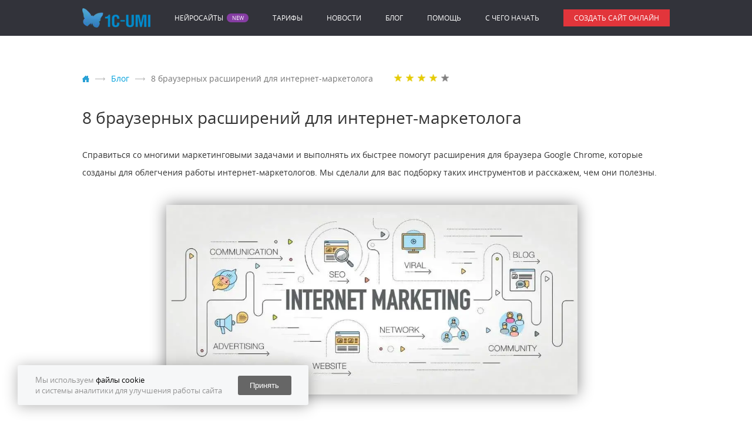

--- FILE ---
content_type: text/html; charset=utf-8
request_url: https://umi.ru/blog/brauzernyh_rasshirenij_internet-marketolog/
body_size: 11213
content:
<!DOCTYPE html PUBLIC "-//W3C//DTD XHTML 1.0 Transitional//EN" "http://www.w3.org/TR/xhtml1/DTD/xhtml1-transitional.dtd">
<html xmlns="http://www.w3.org/1999/xhtml" xmlns:og="http://ogp.me/ns#" xmlns:g="http://base.google.com/ns/1.0" lang="ru" prefix="og: http://ogp.me/ns#"><head><base href="https://umi.ru/"></base><title>ТОП-8 лучших браузерных расширений для интернет-маркетолога - 1C-UMI</title><meta http-equiv="Content-Type" content="text/html; charset=utf-8"></meta><meta http-equiv="X-UA-Compatible" content="IE=edge"></meta><meta name="description" content="Хотите улучшить работу с помощью браузерных расширений? В этой статье мы расскажем о расширениях браузера, которые будут полезны интернет-маркетологам. Только лучшие советы от специалистов 1C-UMI! "></meta><link rel="canonical" href="https://umi.ru/blog/brauzernyh_rasshirenij_internet-marketolog/"></link><meta name="verify-a" value="03f86b405a409bbee54d"></meta><meta name="wot-verification" content="4b915c69ae340df0de37"></meta><meta name="msvalidate.01" content="C07A41E630FD8C925CA6E124E1E89E49"></meta><meta name="viewport" content="width=device-width, initial-scale=1.0"></meta><link rel="stylesheet" href="//umi.ru/css/ru/style.min.css?version=1768218260" type="text/css" media="screen"></link><link rel="stylesheet" href="//umi.ru/css/ru/common_services_block.css?version=1768218260" type="text/css" media="screen"></link><meta property="og:locale" content="ru_RU"></meta><meta property="og:title" content="ТОП-8 лучших браузерных расширений для интернет-маркетолога - 1C-UMI"></meta><meta property="og:type" content="website"></meta><meta property="og:url" content="https://umi.ru/blog/brauzernyh_rasshirenij_internet-marketolog/"></meta><meta property="og:image" content="https://umi.ru/images/main_slider_1.jpg"></meta><meta property="og:site_name" content="UMI"></meta><meta property="og:description" content="Хотите улучшить работу с помощью браузерных расширений? В этой статье мы расскажем о расширениях браузера, которые будут полезны интернет-маркетологам. Только лучшие советы от специалистов 1C-UMI! "></meta><script xmlns="" type="text/javascript">
			function isMobile() {
				return /Android|webOS|iPhone|iPad|iPod|BlackBerry|BB|PlayBook|IEMobile|Windows Phone|Kindle|Silk|Opera Mini/i.test(navigator.userAgent);
			}
		</script><meta name="wot-verification" content="382496cec33c60cc6a88"/>
<meta name='wmail-verification' content='d9d3cd4aa8b35a6967d226e641b657a5' />
<meta name="p:domain_verify" content="8ee6fe56c635a07eec893f2fe18c46da"/>
<meta name="msvalidate.01" content="E35A910718995DB829DDBF1FC9A789EE" />
<script xmlns="" type="text/javascript">(window.Image ? (new Image()) : document.createElement('img')).src = 'https://vk.com/rtrg?p=VK-RTRG-103215-7kBAW';</script></head><body id="body"><div class="push"><div class="close"></div><p>Подпишитесь на уведомления и узнайте первыми об акциях.</p><button class="subscribe">Подписаться</button></div><script src="//umi.ru/js/umiru/umiru.min.js?version=1768218260"></script><header><div class="fixed_container disappear_sm"><nav class="nav base"><ul class="flex_wrapper"><li class="header_brand"><a href="/"><img src="/images/cms/data/logo/umi_logo.webp" alt="Создать сайт бесплатно на сервисе готовых сайтов UMI" title="Создать сайт бесплатно на сервисе готовых сайтов UMI - 1C-UMI"></img></a></li><li class="neurosites-link"><a href="/ai/">Нейросайты</a></li><li><a href="/price/">Тарифы</a></li><li><a href="/news/">Новости</a></li><li><a href="/blog/">Блог</a></li><li><a href="/support/">Помощь</a></li><li><a href="/gettingstarted/">C чего начать</a></li><li><a class="button red up medium" href="/create/">Создать сайт онлайн</a></li></ul></nav></div><div class="mobile_header appear_sm"><div class="flex_wrapper"><a class="header_brand" href="/" alt="Создать сайт бесплатно на сервисе готовых сайтов UMI"><img src="/images/cms/data/logo/umi_logo.webp" class="img_responsive" alt="Создать сайт бесплатно на сервисе готовых сайтов UMI" title="Создать сайт бесплатно на сервисе готовых сайтов UMI - 1C-UMI"></img></a><div class="header_nav_toggle"><div class="nav_toggle" id="navToggle"><span></span><span></span><span></span></div></div></div><div class="mobile_nav hidden" id="mobileNav"><div class="block_wrapper"><ul class="nav"><li class="neurosites-link"><a href="/ai/">Нейросайты</a></li><li><a href="/price/">Тарифы</a></li><li><a href="/news/">Новости</a></li><li><a href="/blog/">Блог</a></li><li><a href="/support/">Помощь</a></li><li><a href="/gettingstarted/">C чего начать</a></li></ul></div></div></div></header><div class="main"><div class="fixed_container" itemscope="" itemtype="http://schema.org/Article"><script src="/js/umiru/item-with-visit-counter.js"></script><div class="breadcrumbs"><ul itemscope="" itemtype="http://schema.org/BreadcrumbList"><li class="breadcrumbs_home" itemscope="" itemprop="itemListElement" itemtype="http://schema.org/ListItem"><a class="breadcrumb_home" href="//umi.ru" title="Конструктор сайтов Umi.ru" itemprop="item"><meta itemprop="name" content="umi.ru"></meta></a><meta itemprop="position" content="1"></meta><span class="breadcrumb_separator"><span class="separator_text"></span></span></li><li itemprop="itemListElement" itemscope="" itemtype="http://schema.org/ListItem"><a href="//umi.ru/blog/" title="Блог" itemprop="item"><span itemprop="name">Блог</span></a><meta itemprop="position" content="2"></meta><span class="breadcrumb_separator"><span class="separator_text"></span></span></li><li class="breadcrumbs_last" itemscope="" itemprop="itemListElement" itemtype="http://schema.org/ListItem"><a href="//umi.ru/blog/brauzernyh_rasshirenij_internet-marketolog/" title="8 браузерных расширений для интернет-маркетолога " itemprop="item"><span itemprop="name">8 браузерных расширений для интернет-маркетолога </span></a><meta itemprop="position" content="3"></meta></li><li class="stars_container">
  
    <span class="star"></span>
    <span class="star"></span>
    <span class="star"></span>
    <span class="star"></span>
    <span class="star_grey"></span>
  
  <span class="hidden" itemprop="aggregateRating" itemscope="" itemtype="http://schema.org/AggregateRating"><span itemprop="itemReviewed" itemscope="" itemtype="http://schema.org/HowTo"><span itemprop="name">8 браузерных расширений для интернет-маркетолога </span></span><span itemprop="ratingValue">4</span><meta itemprop="bestRating" content="5"></meta><meta itemprop="worstRating" content="0"></meta><span itemprop="ratingCount">491</span></span>
</li></ul></div><h1 itemprop="headline">8 браузерных расширений для интернет-маркетолога </h1><span class="hidden"><meta itemprop="author" content="Лиза Рыбакова"></meta><meta itemprop="datePublished" content="2019-08-05"></meta><span itemprop="image" itemscope="" itemtype="https://schema.org/ImageObject"><img itemprop="contentUrl" src="/images/blog/browser.webp"></img><meta itemprop="width" content="310"></meta><meta itemprop="height" content="172"></meta></span><span itemprop="publisher" itemscope="" itemtype="http://schema.org/Organization"><span itemprop="address">197110, Россия, Санкт-Петербург, а/я 144, ООО «Юми»</span><span itemprop="telephone">+7 (812) 309-68-23</span><span itemprop="logo" itemscope="" itemtype="https://schema.org/ImageObject"><img src="" itemprop="url image" alt="logo" title="logo - 1C-UMI"></img></span><meta itemprop="name" content="Юми"></meta></span></span><div class="blog" itemprop="articleBody"><div class="text"><p>Справиться со&nbsp;многими маркетинговыми задачами и&nbsp;выполнять их&nbsp;быстрее помогут расширения для браузера Google Chrome, которые созданы для облегчения работы интернет-маркетологов. Мы&nbsp;сделали для вас подборку таких инструментов и&nbsp;расскажем, чем они полезны.</p>
<p><br /><img style="margin: 0 auto 10px auto; display: block; box-shadow: #888888 0px 0px 25px;" title="Какие есть браузерные расширения для интернет-маркетолога" src="/images/blog/rayzernyerashireniamarketopog1.webp" alt="Браузерные расширения для интернет-маркетолога" width="700" /></p>
<h2><a href="/go-out.php?url=https://chrome.google.com/webstore/detail/email-finder/einnffiilpmgldkapbikhkeicohlaapj?hl=ru" target="_blank">Snovio&nbsp;&mdash; Email Finder</a></h2>
<p>Это расширение собирает и&nbsp;показывает все адреса электронной почты, которые он&nbsp;обнаруживает на&nbsp;том сайте, где вы&nbsp;сейчас находитесь.</p>
<p>Зачастую специалисту по&nbsp;маркетингу нужно искать контактные данные рекламного отдела или владельца проекта, чтобы затем с&nbsp;ними связаться и&nbsp;договориться о&nbsp;сотрудничестве. Если делать это вручную, уходит больше времени, чем хотелось&nbsp;бы. Инструмент делает это всего за&nbsp;1 секунду.</p>
<p>Расширение находит контакты не&nbsp;только на&nbsp;веб-сайтах, но&nbsp;и&nbsp;в&nbsp;социальных сетях, где электронная почта указывается в&nbsp;открытую. Например, на&nbsp;LinkedIn. При этом вы&nbsp;можете пометить галочкой и&nbsp;сохранить только нужные вам адреса, отфильтровав неподходящие.</p>
<p><br /><img style="margin: 0 auto 10px auto; display: block; box-shadow: #888888 0px 0px 25px;" title="Браузерное расширение для интернет маркетологов Snovio - Email Finder" src="/images/blog/rayzernyerashireniamarketopog2.webp" alt="Браузерное расширение Snovio - Email Finder" width="552" /></p>
<h2><a href="/go-out.php?url=https://chrome.google.com/webstore/detail/google-analytics-debugger/jnkmfdileelhofjcijamephohjechhna" target="_blank">Google Analytics Debugger</a></h2>
<p>Наверняка, вы&nbsp;используете систему аналитики от&nbsp;Google. Если вдруг что-то не&nbsp;работает, сложно сходу понять, в&nbsp;чем проблема. Это расширение поможет за&nbsp;считанные секунды определить причину неисправности. Сначала скачайте и&nbsp;установите его, затем включите и&nbsp;откройте панель javascript в&nbsp;своем браузере. Это делается через контекстное меню или при помощи сочетания клавиш Ctrl + Shift + J&nbsp;(на&nbsp;плюсы не&nbsp;нажимать). Расширение отобразит причину ошибки, что поможет вам ее&nbsp;устранить.</p>
<p><br /><img style="margin: 0 auto 10px auto; display: block; box-shadow: #888888 0px 0px 25px;" title="Браузерное расширение для интернет маркетологов Google Analytics Debugger" src="/images/blog/rayzernyerashireniamarketopog3.webp" alt="Браузерное расширение Google Analytics Debugger" /></p>
<h2><a href="/go-out.php?url=https://chrome.google.com/webstore/detail/yandex-wordstat-assistant/nbihjogngdgindfodcjbelhgjdpmkolc" target="_blank">Yandex Wordstat Assistant</a></h2>
<p>Если вы&nbsp;занимаетесь контекстным или SEO-продвижением, то, наверняка, время от&nbsp;времени пользуетесь Яндекс. Вордстатом. Приходится копировать все слова, затем убирать лишние, подчищать список от&nbsp;значений частотности и т. д. Это расширение позволит вам собирать одним кликом только нужные запросы, сортировать их&nbsp;по&nbsp;алфавиту, нумерации, частотности, копировать в&nbsp;буфер обмена в&nbsp;чистом виде.</p>
<p>Теперь, чтобы перейти в&nbsp;сам сервис, не&nbsp;нужно искать его в&nbsp;закладках, просто кликните по&nbsp;расширению, и&nbsp;Вордстат откроется автоматически.<br /><br /><img style="margin: 0 auto 10px auto; display: block; box-shadow: #888888 0px 0px 25px;" title="Браузерное расширение для интернет маркетологов Yandex Wordstat Assistant " src="/files/rayzernyerashireniamarketopog4.webp" alt="Браузерное расширение Yandex Wordstat Assistant" width="552" /></p>
<h2><a href="/go-out.php?url= https://mailchimp.com/" target="_blank">MailChimp Stats</a></h2>
<p>Этот инструмент будет интересен тем, кто занимается рассылками через сервис MailChimp. Фирменное расширение позволяет отслеживать кампании прямо в&nbsp;браузере, без открытия сайта. Оно отображает в&nbsp;процентном соотношении показатели открытия писем, кликабельности и&nbsp;т. д.</p>
<p><br /><img style="margin: 0 auto 10px auto; display: block; box-shadow: #888888 0px 0px 25px;" title="Браузерное расширение для интернет маркетологов MailChimp Stats" src="/images/blog/rayzernyerashireniamarketopog6.webp" alt="&lt;/p&gt;&lt;h2&gt;Браузерное расширение MailChimp Stats" width="552" /></p>
<h2><a href="/go-out.php?url=https://chrome.google.com/webstore/detail/similarweb-traffic-rank-w/hoklmmgfnpapgjgcpechhaamimifchmp" target="_blank">SimilarWeb</a></h2>
<p>Многофункциональное SEO-расширение, которое позволяет узнавать полезную для маркетинга информацию о&nbsp;любом ресурсе. Например, количество посещений за&nbsp;последние 30 дней или за&nbsp;несколько месяцев, среднюю продолжительность сеанса, источники трафика, местоположение посетителей, какие запросы используются и&nbsp;многое другое. Один небольшой минус у&nbsp;этого инструмента&nbsp;&mdash; нет русской локализации, все отображается на&nbsp;английском языке.</p>
<p><br /><img style="margin: 0 auto 10px auto; display: block; box-shadow: #888888 0px 0px 25px;" title="Браузерное расширение для интернет маркетологов SimilarWeb" src="/images/blog/rayzernyerashireniamarketopog7.webp" alt="Браузерное расширение SimilarWeb" width="552" /></p>
<h2><a href="/go-out.php?url=https://chrome.google.com/webstore/detail/ppc-negativekeywords-tool/bhngmgdidjmeidaipaaofefjkehlljof" target="_blank">PPC NegativeKeywords</a></h2>
<p>Расширение для специалистов по&nbsp;контекстной рекламе. Оно позволяет одним кликом добавлять минус-слова или целые фразы, оборачивать их&nbsp;в&nbsp;кавычки, разделять запятыми, копировать в&nbsp;буфер обмена и т. д.</p>
<p>Чтобы приложение работало, нужно сначала перейти в&nbsp;Google Adwords, в&nbsp;раздел с&nbsp;ключевыми словами. После этого надо открыть окно инструмента, нажать на&nbsp;значок лупы, затем кликнуть левой кнопкой мыши по&nbsp;слову или зажать клавишу Alt и&nbsp;кликать мышкой по&nbsp;фразе, чтобы автоматически копировать в&nbsp;список расширения.</p>
<p><br /><img style="margin: 0 auto 10px auto; display: block; box-shadow: #888888 0px 0px 25px;" title="Браузерное расширение для интернет маркетологов PPC NegativeKeywords" src="/images/blog/rayzernyerashireniamarketopog8.webp" alt="Браузерное расширение PPC NegativeKeywords" width="552" /><a href="/go-out.php?url=https://chrome.google.com/webstore/detail/google-analytics-url-buil/gaidpiakchgkapdgbnoglpnbccdepnpk" target="_blank"></a></p>
<h2><a href="/go-out.php?url=https://chrome.google.com/webstore/detail/google-analytics-url-buil/gaidpiakchgkapdgbnoglpnbccdepnpk" target="_blank">Google Analytics URL Builder</a></h2>
<p>Кто занимается интернет-маркетингом, тот в&nbsp;курсе, <a href=" /go-out.php?url=https://umi.ru/blog/utm-metki/" target="_blank">насколько важно проставлять UTM-метки</a> для своих рекламных кампаний, посадочных страниц, тем на&nbsp;форумах.</p>
<p>С&nbsp;помощью этого инструмента создавать такие метки можно быстро и&nbsp;просто. Можно ввести в&nbsp;специальные поля значения, которые вы&nbsp;хотите присвоить UTM, воспользоваться встроенными по&nbsp;умолчанию заготовками или добавить свою, чтобы потом создавать метки в&nbsp;один клик. Cгенерированные метки можно сокращать при помощи сервиса Bit.ly.</p>
<p><br /><img style="margin: 0 auto 10px auto; display: block; box-shadow: #888888 0px 0px 25px;" title="Браузерное расширение для интернет маркетологов Google Analytics URL Builder" src="/images/blog/rayzernyerashireniamarketopog9.webp" alt="Браузерное расширение Google Analytics URL Builder" width="552" /></p>
<h2><a href="/go-out.php?url=https://chrome.google.com/webstore/detail/extension-manager/gjldcdngmdknpinoemndlidpcabkggco" target="_blank">Extensions Manager</a></h2>
<p>Допустим, вы&nbsp;установили все расширения, что мы&nbsp;рассмотрели выше. А&nbsp;кроме них, у&nbsp;вас уже были&nbsp;другие, от&nbsp;использования которых вы&nbsp;не&nbsp;хотите отказываться. Десятки дополнений попросту займут всю верхнюю панель вашего браузера! Однако есть особый инструмент, который позволяет группировать расширения, одним кликом добавлять или удалять их&nbsp;с&nbsp;панели, блокировать или искать нужные при помощи поисковой строки.</p>
<p><br /><img style="margin: 0 auto 10px auto; display: block; box-shadow: #888888 0px 0px 25px;" title="Браузерное расширение для интернет маркетологов Extensions Manager" src="/images/blog/rayzernyerashireniamarketopog10.webp" alt="Браузерное расширение Extensions Manager" width="552" /></p></div></div><div class="likes likes_left"><div class="vk-like likes-item"><div id="news_vk_like"></div></div></div><div class="common_services"><div xmlns="" class="fixed_container"><div class="tabs_with_services">
<ul class="tab_title"></ul>
<div class="tab_content"></div>
<div class="btn_wrap"><a class="big_red_button" href="/create/">Создать сайт бесплатно</a></div>
</div></div></div><div class="popular-posts"><div class="caption">Популярные статьи</div><div class="blog"><div class="grid_with_preview_item grid_12 grid_xs_6 grid_sm_4"><a href="/blog/lending-ili-mnogostranichnyj-sajt/"><div class="img_wrapper"><img src="/images/blog/2026/lending/website.webp" alt="Лендинг или многостраничный сайт: что выбрать для услуг" title="Лендинг или многостраничный сайт: что выбрать для услуг - 1C-UMI"></img><div class="text-cover"><div class="item_date">13.01.2026</div><div class="watching_count">24</div></div></div></a><div class="item_title"><h2><a href="/blog/lending-ili-mnogostranichnyj-sajt/">Лендинг или многостраничный сайт: что выбрать для услуг</a></h2></div><div class="item_anons text"><p></p></div></div><div class="grid_with_preview_item grid_12 grid_xs_6 grid_sm_4"><a href="/blog/sajt-dlya-malogo-biznesa/"><div class="img_wrapper"><img src="/images/blog/2026/zayvka/site.webp" alt="Сайт для малого бизнеса: какие страницы действительно приносят заявки" title="Сайт для малого бизнеса: какие страницы действительно приносят заявки - 1C-UMI"></img><div class="text-cover"><div class="item_date">11.01.2026</div><div class="watching_count">26</div></div></div></a><div class="item_title"><h2><a href="/blog/sajt-dlya-malogo-biznesa/">Сайт для малого бизнеса: какие страницы действительно приносят заявки</a></h2></div><div class="item_anons text"><p></p></div></div><div class="grid_with_preview_item grid_12 grid_xs_6 grid_sm_4"><a href="/blog/internetmagazin-bez-sklada/"><div class="img_wrapper"><img src="/images/blog/2026/delivery.webp" alt="Как запустить интернет-магазин без склада: пошаговая инструкция" title="Как запустить интернет-магазин без склада: пошаговая инструкция - 1C-UMI"></img><div class="text-cover"><div class="item_date">07.01.2026</div><div class="watching_count">20</div></div></div></a><div class="item_title"><h2><a href="/blog/internetmagazin-bez-sklada/">Как запустить интернет-магазин без склада: пошаговая инструкция</a></h2></div><div class="item_anons text"><p></p></div></div><div class="grid_with_preview_item grid_12 grid_xs_6 grid_sm_4"><a href="/blog/kakoj_internetmagazin_vygodnee/"><div class="img_wrapper"><img src="/images/blog/2025/12/shop-pre.webp" alt="Какой интернет-магазин выгоднее: товары, услуги или цифровой продукт" title="Какой интернет-магазин выгоднее: товары, услуги или цифровой продукт - 1C-UMI"></img><div class="text-cover"><div class="item_date">24.12.2025</div><div class="watching_count">67</div></div></div></a><div class="item_title"><h2><a href="/blog/kakoj_internetmagazin_vygodnee/">Какой интернет-магазин выгоднее: товары, услуги или цифровой продукт</a></h2></div><div class="item_anons text"><p></p></div></div><div class="grid_with_preview_item grid_12 grid_xs_6 grid_sm_4"><a href="/blog/kak-sozdat-sajt_besplatno-i-ne-poteryat-pozicii-v-poiske/"><div class="img_wrapper"><img src="/images/blog/2025/12/free-site2-2.webp" alt="Как создать сайт бесплатно и не потерять позиции в поиске" title="Как создать сайт бесплатно и не потерять позиции в поиске - 1C-UMI"></img><div class="text-cover"><div class="item_date">23.12.2025</div><div class="watching_count">72</div></div></div></a><div class="item_title"><h2><a href="/blog/kak-sozdat-sajt_besplatno-i-ne-poteryat-pozicii-v-poiske/">Как создать сайт бесплатно и не потерять позиции в поиске</a></h2></div><div class="item_anons text"><p></p></div></div><div class="grid_with_preview_item grid_12 grid_xs_6 grid_sm_4"><a href="/blog/sajt-ne-prodaet/"><div class="img_wrapper"><img src="/images/blog/2025/12/nosale-pre.webp" alt="Почему ваш сайт не продаёт: 5 причин" title="Почему ваш сайт не продаёт: 5 причин - 1C-UMI"></img><div class="text-cover"><div class="item_date">14.12.2025</div><div class="watching_count">135</div></div></div></a><div class="item_title"><h2><a href="/blog/sajt-ne-prodaet/">Почему ваш сайт не продаёт: 5 причин</a></h2></div><div class="item_anons text"><p></p></div></div><div class="grid_with_preview_item grid_12 grid_xs_6 grid_sm_4"><a href="/blog/konkurenty/"><div class="img_wrapper"><img src="/images/blog/spy-rivals-pre.webp" alt="Конкуренты расскажут всё: секреты продвижения бизнеса" title="Конкуренты расскажут всё: секреты продвижения бизнеса - 1C-UMI"></img><div class="text-cover"><div class="item_date">31.07.2019</div><div class="watching_count">1076</div></div></div></a><div class="item_title"><h2><a href="/blog/konkurenty/">Конкуренты расскажут всё: секреты продвижения бизнеса</a></h2></div><div class="item_anons text"><p></p></div></div><div class="grid_with_preview_item grid_12 grid_xs_6 grid_sm_4"><a href="/blog/videoreklama_youtube_yandekse/"><div class="img_wrapper"><img src="/images/blog/reklamayandexyoutube-min.webp" alt="Форматы видеорекламы на YouTube и в Яндексе " title="Форматы видеорекламы на YouTube и в Яндексе  - 1C-UMI"></img><div class="text-cover"><div class="item_date">22.07.2019</div><div class="watching_count">675</div></div></div></a><div class="item_title"><h2><a href="/blog/videoreklama_youtube_yandekse/">Форматы видеорекламы на YouTube и в Яндексе </a></h2></div><div class="item_anons text"><p></p></div></div><div class="grid_with_preview_item grid_12 grid_xs_6 grid_sm_4"><a href="/blog/raskrutit_kanal_youtube/"><div class="img_wrapper"><img src="/images/blog/raskrytrytkayoutube4-min.webp" alt="Как раскрутить канал на YouTube " title="Как раскрутить канал на YouTube  - 1C-UMI"></img><div class="text-cover"><div class="item_date">22.07.2019</div><div class="watching_count">734</div></div></div></a><div class="item_title"><h2><a href="/blog/raskrutit_kanal_youtube/">Как раскрутить канал на YouTube </a></h2></div><div class="item_anons text"><p></p></div></div><div class="grid_with_preview_item grid_12 grid_xs_6 grid_sm_4"><a href="/blog/ctr_cpm_ppc_cpa_cpo/"><div class="img_wrapper"><img src="/images/cms/data/blog/ctr.webp" alt="Что такое CTR, CPM, PPC, CPA и CPO " title="Что такое CTR, CPM, PPC, CPA и CPO  - 1C-UMI"></img><div class="text-cover"><div class="item_date">16.07.2019</div><div class="watching_count">1630</div></div></div></a><div class="item_title"><h2><a href="/blog/ctr_cpm_ppc_cpa_cpo/">Что такое CTR, CPM, PPC, CPA и CPO </a></h2></div><div class="item_anons text"><p></p></div></div><div class="grid_with_preview_item grid_12 grid_xs_6 grid_sm_4"><a href="/blog/vnutrennie_perehody_yandeks_metrika/"><div class="img_wrapper"><img src="/images/blog/perehodyandexmetrika-pre.webp" alt="Что означают внутренние переходы в Яндекс.Метрике" title="Что означают внутренние переходы в Яндекс.Метрике - 1C-UMI"></img><div class="text-cover"><div class="item_date">10.07.2019</div><div class="watching_count">11719</div></div></div></a><div class="item_title"><h2><a href="/blog/vnutrennie_perehody_yandeks_metrika/">Что означают внутренние переходы в Яндекс.Метрике</a></h2></div><div class="item_anons text"><p></p></div></div><div class="grid_with_preview_item grid_12 grid_xs_6 grid_sm_4"><a href="/blog/brendovye_zaprosy/"><div class="img_wrapper"><img src="/images/blog/brendovyezaprosy-min.webp" alt="Нужны ли брендовые запросы в контекстной рекламе? " title="Нужны ли брендовые запросы в контекстной рекламе?  - 1C-UMI"></img><div class="text-cover"><div class="item_date">08.07.2019</div><div class="watching_count">974</div></div></div></a><div class="item_title"><h2><a href="/blog/brendovye_zaprosy/">Нужны ли брендовые запросы в контекстной рекламе? </a></h2></div><div class="item_anons text"><p></p></div></div></div></div><div class="main"><div class="solutions"><h2>Готовые сайты</h2>
    <div class="solution"><a href="/gotovye_resheniya/sozdat_sajt_avon/" title="Создать сайт AVON"><img src="/design/s24_avon/pink/preview-200.webp" alt="Создать сайт AVON" title="Создать сайт AVON - 1C-UMI"></img></a><p><a href="/gotovye_resheniya/sozdat_sajt_avon/" title="Создать сайт AVON">Создать сайт AVON</a></p></div>
    <div class="solution"><a href="/gotovye_resheniya/internet-magazin_cvetov/" title="Интернет-магазин цветов"><img src="/design/s28_flowers/white/preview-200.webp" alt="Интернет-магазин цветов" title="Интернет-магазин цветов - 1C-UMI"></img></a><p><a href="/gotovye_resheniya/internet-magazin_cvetov/" title="Интернет-магазин цветов">Интернет-магазин цветов</a></p></div>
    <div class="solution"><a href="/gotovye_resheniya/znakomstva/" title="Создать сайт знакомств бесплатно самому"><img src="/design/c166/white/preview-200.webp" alt="Создать сайт знакомств бесплатно самому" title="Создать сайт знакомств бесплатно самому - 1C-UMI"></img></a><p><a href="/gotovye_resheniya/znakomstva/" title="Создать сайт знакомств бесплатно самому">Создать сайт знакомств бесплатно самому</a></p></div>
    <div class="solution"><a href="/gotovye_resheniya/yuridicheskij_sajt/" title="Создать сайт адвоката"><img src="/design/c201_lawyer/white/preview-200.webp" alt="Создать сайт адвоката" title="Создать сайт адвоката - 1C-UMI"></img></a><p><a href="/gotovye_resheniya/yuridicheskij_sajt/" title="Создать сайт адвоката">Создать сайт адвоката</a></p></div>
    <div class="solution"><a href="/gotovye_resheniya/kak-otkryt-svoj-sajt/" title="Как открыть свой сайт"><img src="/design/s303-tools/white/preview-200.webp" alt="Как открыть свой сайт" title="Как открыть свой сайт - 1C-UMI"></img></a><p><a href="/gotovye_resheniya/kak-otkryt-svoj-sajt/" title="Как открыть свой сайт">Как открыть свой сайт</a></p></div>
    <div class="solution"><a href="/gotovye_resheniya/sozdat-sayta-zhilogo-kompleksa/" title="Создать сайт жилого комплекса"><img src="/design/c186/white/preview-200.webp" alt="Создать сайт жилого комплекса" title="Создать сайт жилого комплекса - 1C-UMI"></img></a><p><a href="/gotovye_resheniya/sozdat-sayta-zhilogo-kompleksa/" title="Создать сайт жилого комплекса">Создать сайт жилого комплекса</a></p></div>
  </div></div></div></div><div class="bottom_contacts appear_sm"><div class="block_wrapper"><div class="wrapper clearfix"><div class="grid_6 align_center"><h3 class="bold_font"><a href="tel:8-800-5555-864">8-800-5555-864</a></h3><span class="gray_text">Бесплатно по РФ</span></div><div class="grid_6 align_center"><h3 class="bold_font"><a href="tel:+7 (495) 662-87-59">+7 (495) 662-87-59</a></h3><span class="gray_text">Для звонков из Москвы</span></div><div class="grid_12 align_center"><h3 class="bold_font"><a href="tel:+7 (812) 309-68-23">+7 (812) 309-68-23</a></h3><span class="gray_text">Для звонков из Санкт-Петербурга</span></div></div></div></div><div class="pre_footer"></div><div class="mobile_footer appear_sm"><div class="block_wrapper"><div class="footer_social"><a href="https://vk.com/umiru" target="_blank"><img src="https://umi.ru/images/soc-vk.svg" alt="Страница 1С-UMI в VK" title="Страница 1С-UMI в VK"></img></a><a class="ai_logo mobile fancybox-create" href="/create/domain/?only_register=true&amp;no_cache=true">AI POWERED</a><a href="https://www.youtube.com/1cUMI" target="_blank"><img src="https://umi.ru/images/soc-you.svg" alt="Канал 1С-UMI в YouTube" title="Канал 1С-UMI в YouTube"></img></a></div><p class="ligth_font">&copy; 2011&ndash;2026 <span>1С-UMI</span>&nbsp;&mdash; создание сайтов.<br />Сервис работает на платформе UMI.Cloud.</p></div></div><footer class="base disappear_sm"><div class="fixed_container"><div class="block_wrapper footer_nav"><div class="nav_item"><span class="heading">Клиентам</span><ul><li><a href="/capabilities/">Преимущества</a></li><li><a href="/shop/">Интернет-магазин</a></li><li><a href="/sozdat_sajt_vizitku_besplatno/">Сайт-визитка</a></li><li><a href="/create/shop/">Шаблоны сайтов</a></li><li><a href="/gotovye_resheniya/">Готовые сайты</a></li><li><a href="/sozdat-blog/">Создать блог</a></li></ul></div><div class="nav_item"><span class="heading">Помощь</span><ul><li><a href="/feedback/how_it_works/">Как это работает</a></li><li><a href="/gettingstarted/">C чего начать</a></li><li><a href="/price/">Тарифы</a></li><li><a href="/help/faq/">Частые вопросы</a></li><li><a href="/support/">Помощь</a></li><li><a href="/video-help/">Видеоуроки</a></li><li><a href="/glossariy/">Глоссарий</a></li><li><a href="/price/how_to_pay/">Как оплатить</a></li><li><a href="/articles/">Статьи</a></li><li><a href="https://forum.umi.ru/" target="_blank" rel="nofollow">Форум</a></li><li><a href="/ai/faq/">FAQ</a></li><li><a href="/sitemap/">Карта сайта</a></li></ul></div><div class="nav_item"><span class="heading">О 1C-UMI</span><ul><li><a href="/about/">О компании</a></li><li><a href="/responses/">Отзывы клиентов</a></li><li><a href="/news/">Новости</a></li><li><a href="/akcii/">Акции и спецпредложения</a></li><li><a href="/blog/">Блог</a></li><li><a href="/pressa_o_nas/">Пресса о нас</a></li><li><a href="/contacts/">Контакты</a></li><li><a href="/main/review/">Оставить отзыв</a></li></ul></div><div class="nav_item"><span class="heading">Партнёрам</span><ul><li><a href="/partner/">Партнёрская программа</a></li><li><a href="/partner/license/">Партнёрское соглашение</a></li><li><a href="/help/partners/">Помощь партнёрам</a></li></ul></div><div class="nav_item"><span class="heading">Правовая информация</span><ul><li><a href="/servicelicense/">Лицензионное соглашение</a></li><li><a href="/polzovatelskoe_soglashenie/">Пользовательское соглашение</a></li><li><a href="/copyright/">Правообладателям</a></li><li><a href="/poryadok_obrabotki_personalnyh_dannyh/">Порядок обработки персональных данных</a></li><li><a href="/feedback/">Обратная связь</a></li></ul></div></div><div class="footer_bottom"><div class="block_wrapper"><div class="grid_8"><div class="social_row"><div class="social_icon"><div id="vk_like"></div></div><div class="social_icon"><div id="ok_shareWidget"></div></div><div class="social_icon"><a data-pin-do="buttonPin" href="
													https://www.pinterest.com/pin/create/button/?url=https%3A%2F%2Fumi.ru%2F&amp;media=https%3A%2F%2Fumi.ru%2Fimages%2Fmain_slider_1.jpg&amp;description=%D0%A1%D0%BE%D0%B7%D0%B4%D0%B0%D1%82%D1%8C%20%D1%81%D0%B0%D0%B9%D1%82%20%D0%B1%D0%B5%D1%81%D0%BF%D0%BB%D0%B0%D1%82%D0%BD%D0%BE
												"></a></div><div class="social_icon"><a href="/rss/" target="_blank" title="Подписаться на RSS"><img src="/img/social_rss.webp" alt="" title="1C-UMI"></img></a></div></div><div class="footer_copyright"><p class="light_font copyright">&copy; 2011&ndash;2026 <span>1С-UMI</span>&nbsp;&mdash; создание сайтов.<br />Сервис работает на платформе UMI.Cloud.</p></div></div><div class="grid_4"><div class="footer_social_container"><div class="text">Мы в соцсетях:</div><div class="footer_social"><a href="https://vk.com/umiru" target="_blank"><img src="https://umi.ru/images/soc-vk.svg" alt="Страница 1С-UMI в VK" title="Страница 1С-UMI в VK"></img></a><a href="https://www.youtube.com/1cUMI" target="_blank"><img src="https://umi.ru/images/soc-you.svg" alt="Канал 1С-UMI в YouTube" title="Канал 1С-UMI в YouTube"></img></a></div></div><a class="ai_logo fancybox-create" href="/create/domain/?only_register=true&amp;no_cache=true">AI POWERED</a><div class="footer_logo"><a href="/"><img src="/img/footer_logo.webp" alt="logo" title="logo - 1C-UMI"></img></a></div></div></div></div></div></footer><script xmlns="" type="text/javascript">
			if (!isMobile()){
				var vkScript = document.createElement('script');
				vkScript.src = '/js/optimized/vk.openapi.min.js?150';
				vkScript.type = 'text/javascript';
				vkScript.async = 'async';
				vkScript.defer = 'defer';
				document.head.appendChild(vkScript);
			}
		</script><script xmlns="" type="text/javascript">
			if (!isMobile()){
				window.vkAsyncInit = function () {
					VK.init({apiId: 54315915, onlyWidgets: true});
				
					VK.Widgets.Like("news_vk_like", {
							type: "button",
							pageUrl: "//umi.ru",
							pageImage: "//umi.ru",
						}, );
				
					VK.Observer.subscribe("widgets.comments.new_comment", function sentVkNotify() {
						_api_call( 'social_send_mail', {
							'link': window.location.href,
							'type': 'vk'
						});
					});
				
				}
			}
		</script><script xmlns="" type="text/javascript">
			if (!isMobile()){
				var pinterestScript = document.createElement('script');
				pinterestScript.src = '//assets.pinterest.com/js/pinit.js';
				pinterestScript.async = 'async';
				pinterestScript.defer = 'defer';
				document.head.appendChild(pinterestScript);
			}
		</script><script xmlns="" type="application/ld+json">
			{
			"@context": "https://schema.org",
			"@type": "Organization",
			"url": "https://umi.ru",
			"logo": "https://umi.ru/images/cms/data/logo/umi_logo.webp?version=1768218260"
			}
		</script><!-- Yandex.Metrika counter -->
<script type="text/javascript" >
   (function(m,e,t,r,i,k,a){m[i]=m[i]||function(){(m[i].a=m[i].a||[]).push(arguments)};
   m[i].l=1*new Date();
   for (var j = 0; j < document.scripts.length; j++) {if (document.scripts[j].src === r) { return; }}
   k=e.createElement(t),a=e.getElementsByTagName(t)[0],k.async=1,k.src=r,a.parentNode.insertBefore(k,a)})
   (window, document, "script", "https://mc.yandex.ru/metrika/tag.js", "ym");

   ym(5426581, "init", {
        clickmap:true,
        trackLinks:true,
        accurateTrackBounce:true,
        webvisor:true,
        trackHash:true,
        ecommerce:"dataLayer"
   });
</script>
<noscript><div><img src="https://mc.yandex.ru/watch/5426581" style="position:absolute; left:-9999px;" alt="" /></div></noscript>
<!-- End Yandex.Metrika counter -->
<!-- BEGIN JIVOSITE CODE {literal} -->
<!-- <script type='text/javascript'>
    !function(){document.jivositeloaded=0;var o="VGMPjh2bYz",n=document,t=window;function a(){var e=n.createElement("script");e.type="text/javascript",e.async=!0,e.src="//code.jivosite.com/script/widget/"+o;var t=document.getElementsByTagName("script")[0];t.parentNode.insertBefore(e,t)}function v(){t.detachEvent?(t.detachEvent("onscroll",v),t.detachEvent("onmousemove",v),t.detachEvent("ontouchmove",v),t.detachEvent("onresize",v)):(t.removeEventListener("scroll",v,!1),t.removeEventListener("mousemove",v,!1),t.removeEventListener("touchmove",v,!1),t.removeEventListener("resize",v,!1)),"complete"===n.readyState?a():t.attachEvent?t.attachEvent("onload",a):t.addEventListener("load",a,!1);var e=new Date;e.setTime(e.getTime()+1008e5),n.cookie="JivoSiteLoaded=1;path=/;expires="+e.toGMTString()}n.cookie.search("JivoSiteLoaded")<0?t.attachEvent?(t.attachEvent("onscroll",v),t.attachEvent("onmousemove",v),t.attachEvent("ontouchmove",v),t.attachEvent("onresize",v)):(t.addEventListener("scroll",v,{capture:!1,passive:!0}),t.addEventListener("mousemove",v,{capture:!1,passive:!0}),t.addEventListener("touchmove",v,{capture:!1,passive:!0}),t.addEventListener("resize",v,{capture:!1,passive:!0})):v()}();
</script> -->
<!-- {/literal} END JIVOSITE CODE -->
<script type="text/javascript">
    if (!/Android|webOS|iPhone|iPad|iPod|BlackBerry|BB|PlayBook|IEMobile|Windows Phone|Kindle|Silk|Opera Mini/i.test(navigator.userAgent)){
        var vk = document.createElement('script');
        vk.src = 'https://vk.com/js/api/openapi.js?160';
        vk.type = 'text/javascript';
        document.head.appendChild(vk);
    }
</script>
<script async src = "https://www.googleoptimize.com/optimize.js?id=GTM-TDCLK8K" onerror = "dataLayer.hide.end && dataLayer.hide.end ()"></script>
<script src="//code.jivo.ru/widget/VGMPjh2bYz" async></script><script xmlns="" type="text/javascript" src="/js/umiru/orderAdditionalService.js?version=1768218260"></script><script xmlns="" type="text/javascript" src="/js/umiru/orderServiceForm.js?version=1768218260"></script><script xmlns="" type="text/javascript" src="/js/umiru/common_services_block.js?version=1768218260"></script><script src="//umi.ru/js/umiru/neurositePromoFlow.js?version=1768218260"></script><div id="cookie-notification"><div><p>Мы используем <a href="https://umi.ru/poryadok_obrabotki_personalnyh_dannyh/" target="_blank">файлы cookie</a></p><p>и системы аналитики для улучшения работы сайта</p></div><button id="accept-cookies">Принять</button></div></body></html>


--- FILE ---
content_type: text/css; charset=UTF-8
request_url: https://umi.ru/css/ru/style.min.css?version=1768218260
body_size: 77026
content:
@charset "UTF-8";/*!
 * animate.css -http://daneden.me/animate
 * Version - 3.5.1
 * Licensed under the MIT license - http://opensource.org/licenses/MIT
 *
 * Copyright (c) 2016 Daniel Eden
 */.animated{-webkit-animation-duration:1s;animation-duration:1s;-webkit-animation-fill-mode:both;animation-fill-mode:both}.animated.infinite{-webkit-animation-iteration-count:infinite;animation-iteration-count:infinite}.animated.hinge{-webkit-animation-duration:2s;animation-duration:2s}.animated.bounceIn,.animated.bounceOut,.animated.flipOutX,.animated.flipOutY{-webkit-animation-duration:.75s;animation-duration:.75s}@-webkit-keyframes bounce{20%,53%,80%,from,to{-webkit-animation-timing-function:cubic-bezier(0.215,0.61,0.355,1);animation-timing-function:cubic-bezier(0.215,0.61,0.355,1);-webkit-transform:translate3d(0,0,0);transform:translate3d(0,0,0)}40%,43%{-webkit-animation-timing-function:cubic-bezier(0.755,0.05,0.855,0.06);animation-timing-function:cubic-bezier(0.755,0.05,0.855,0.06);-webkit-transform:translate3d(0,-30px,0);transform:translate3d(0,-30px,0)}70%{-webkit-animation-timing-function:cubic-bezier(0.755,0.05,0.855,0.06);animation-timing-function:cubic-bezier(0.755,0.05,0.855,0.06);-webkit-transform:translate3d(0,-15px,0);transform:translate3d(0,-15px,0)}90%{-webkit-transform:translate3d(0,-4px,0);transform:translate3d(0,-4px,0)}}@keyframes bounce{20%,53%,80%,from,to{-webkit-animation-timing-function:cubic-bezier(0.215,0.61,0.355,1);animation-timing-function:cubic-bezier(0.215,0.61,0.355,1);-webkit-transform:translate3d(0,0,0);transform:translate3d(0,0,0)}40%,43%{-webkit-animation-timing-function:cubic-bezier(0.755,0.05,0.855,0.06);animation-timing-function:cubic-bezier(0.755,0.05,0.855,0.06);-webkit-transform:translate3d(0,-30px,0);transform:translate3d(0,-30px,0)}70%{-webkit-animation-timing-function:cubic-bezier(0.755,0.05,0.855,0.06);animation-timing-function:cubic-bezier(0.755,0.05,0.855,0.06);-webkit-transform:translate3d(0,-15px,0);transform:translate3d(0,-15px,0)}90%{-webkit-transform:translate3d(0,-4px,0);transform:translate3d(0,-4px,0)}}.bounce{-webkit-animation-name:bounce;animation-name:bounce;-webkit-transform-origin:center bottom;transform-origin:center bottom}@-webkit-keyframes flash{50%,from,to{opacity:1}25%,75%{opacity:0}}@keyframes flash{50%,from,to{opacity:1}25%,75%{opacity:0}}.flash{-webkit-animation-name:flash;animation-name:flash}@-webkit-keyframes pulse{from{-webkit-transform:scale3d(1,1,1);transform:scale3d(1,1,1)}50%{-webkit-transform:scale3d(1.05,1.05,1.05);transform:scale3d(1.05,1.05,1.05)}to{-webkit-transform:scale3d(1,1,1);transform:scale3d(1,1,1)}}@keyframes pulse{from{-webkit-transform:scale3d(1,1,1);transform:scale3d(1,1,1)}50%{-webkit-transform:scale3d(1.05,1.05,1.05);transform:scale3d(1.05,1.05,1.05)}to{-webkit-transform:scale3d(1,1,1);transform:scale3d(1,1,1)}}.pulse{-webkit-animation-name:pulse;animation-name:pulse}@-webkit-keyframes rubberBand{from{-webkit-transform:scale3d(1,1,1);transform:scale3d(1,1,1)}30%{-webkit-transform:scale3d(1.25,.75,1);transform:scale3d(1.25,.75,1)}40%{-webkit-transform:scale3d(.75,1.25,1);transform:scale3d(.75,1.25,1)}50%{-webkit-transform:scale3d(1.15,.85,1);transform:scale3d(1.15,.85,1)}65%{-webkit-transform:scale3d(.95,1.05,1);transform:scale3d(.95,1.05,1)}75%{-webkit-transform:scale3d(1.05,.95,1);transform:scale3d(1.05,.95,1)}to{-webkit-transform:scale3d(1,1,1);transform:scale3d(1,1,1)}}@keyframes rubberBand{from{-webkit-transform:scale3d(1,1,1);transform:scale3d(1,1,1)}30%{-webkit-transform:scale3d(1.25,.75,1);transform:scale3d(1.25,.75,1)}40%{-webkit-transform:scale3d(.75,1.25,1);transform:scale3d(.75,1.25,1)}50%{-webkit-transform:scale3d(1.15,.85,1);transform:scale3d(1.15,.85,1)}65%{-webkit-transform:scale3d(.95,1.05,1);transform:scale3d(.95,1.05,1)}75%{-webkit-transform:scale3d(1.05,.95,1);transform:scale3d(1.05,.95,1)}to{-webkit-transform:scale3d(1,1,1);transform:scale3d(1,1,1)}}.rubberBand{-webkit-animation-name:rubberBand;animation-name:rubberBand}@-webkit-keyframes shake{from,to{-webkit-transform:translate3d(0,0,0);transform:translate3d(0,0,0)}10%,30%,50%,70%,90%{-webkit-transform:translate3d(-10px,0,0);transform:translate3d(-10px,0,0)}20%,40%,60%,80%{-webkit-transform:translate3d(10px,0,0);transform:translate3d(10px,0,0)}}@keyframes shake{from,to{-webkit-transform:translate3d(0,0,0);transform:translate3d(0,0,0)}10%,30%,50%,70%,90%{-webkit-transform:translate3d(-10px,0,0);transform:translate3d(-10px,0,0)}20%,40%,60%,80%{-webkit-transform:translate3d(10px,0,0);transform:translate3d(10px,0,0)}}.shake{-webkit-animation-name:shake;animation-name:shake}@-webkit-keyframes headShake{0%{-webkit-transform:translateX(0);transform:translateX(0)}6.5%{-webkit-transform:translateX(-6px) rotateY(-9deg);transform:translateX(-6px) rotateY(-9deg)}18.5%{-webkit-transform:translateX(5px) rotateY(7deg);transform:translateX(5px) rotateY(7deg)}31.5%{-webkit-transform:translateX(-3px) rotateY(-5deg);transform:translateX(-3px) rotateY(-5deg)}43.5%{-webkit-transform:translateX(2px) rotateY(3deg);transform:translateX(2px) rotateY(3deg)}50%{-webkit-transform:translateX(0);transform:translateX(0)}}@keyframes headShake{0%{-webkit-transform:translateX(0);transform:translateX(0)}6.5%{-webkit-transform:translateX(-6px) rotateY(-9deg);transform:translateX(-6px) rotateY(-9deg)}18.5%{-webkit-transform:translateX(5px) rotateY(7deg);transform:translateX(5px) rotateY(7deg)}31.5%{-webkit-transform:translateX(-3px) rotateY(-5deg);transform:translateX(-3px) rotateY(-5deg)}43.5%{-webkit-transform:translateX(2px) rotateY(3deg);transform:translateX(2px) rotateY(3deg)}50%{-webkit-transform:translateX(0);transform:translateX(0)}}.headShake{-webkit-animation-timing-function:ease-in-out;animation-timing-function:ease-in-out;-webkit-animation-name:headShake;animation-name:headShake}@-webkit-keyframes swing{20%{-webkit-transform:rotate3d(0,0,1,15deg);transform:rotate3d(0,0,1,15deg)}40%{-webkit-transform:rotate3d(0,0,1,-10deg);transform:rotate3d(0,0,1,-10deg)}60%{-webkit-transform:rotate3d(0,0,1,5deg);transform:rotate3d(0,0,1,5deg)}80%{-webkit-transform:rotate3d(0,0,1,-5deg);transform:rotate3d(0,0,1,-5deg)}to{-webkit-transform:rotate3d(0,0,1,0deg);transform:rotate3d(0,0,1,0deg)}}@keyframes swing{20%{-webkit-transform:rotate3d(0,0,1,15deg);transform:rotate3d(0,0,1,15deg)}40%{-webkit-transform:rotate3d(0,0,1,-10deg);transform:rotate3d(0,0,1,-10deg)}60%{-webkit-transform:rotate3d(0,0,1,5deg);transform:rotate3d(0,0,1,5deg)}80%{-webkit-transform:rotate3d(0,0,1,-5deg);transform:rotate3d(0,0,1,-5deg)}to{-webkit-transform:rotate3d(0,0,1,0deg);transform:rotate3d(0,0,1,0deg)}}.swing{-webkit-transform-origin:top center;transform-origin:top center;-webkit-animation-name:swing;animation-name:swing}@-webkit-keyframes tada{from{-webkit-transform:scale3d(1,1,1);transform:scale3d(1,1,1)}10%,20%{-webkit-transform:scale3d(.9,.9,.9) rotate3d(0,0,1,-3deg);transform:scale3d(.9,.9,.9) rotate3d(0,0,1,-3deg)}30%,50%,70%,90%{-webkit-transform:scale3d(1.1,1.1,1.1) rotate3d(0,0,1,3deg);transform:scale3d(1.1,1.1,1.1) rotate3d(0,0,1,3deg)}40%,60%,80%{-webkit-transform:scale3d(1.1,1.1,1.1) rotate3d(0,0,1,-3deg);transform:scale3d(1.1,1.1,1.1) rotate3d(0,0,1,-3deg)}to{-webkit-transform:scale3d(1,1,1);transform:scale3d(1,1,1)}}@keyframes tada{from{-webkit-transform:scale3d(1,1,1);transform:scale3d(1,1,1)}10%,20%{-webkit-transform:scale3d(.9,.9,.9) rotate3d(0,0,1,-3deg);transform:scale3d(.9,.9,.9) rotate3d(0,0,1,-3deg)}30%,50%,70%,90%{-webkit-transform:scale3d(1.1,1.1,1.1) rotate3d(0,0,1,3deg);transform:scale3d(1.1,1.1,1.1) rotate3d(0,0,1,3deg)}40%,60%,80%{-webkit-transform:scale3d(1.1,1.1,1.1) rotate3d(0,0,1,-3deg);transform:scale3d(1.1,1.1,1.1) rotate3d(0,0,1,-3deg)}to{-webkit-transform:scale3d(1,1,1);transform:scale3d(1,1,1)}}.tada{-webkit-animation-name:tada;animation-name:tada}@-webkit-keyframes wobble{from{-webkit-transform:none;transform:none}15%{-webkit-transform:translate3d(-25%,0,0) rotate3d(0,0,1,-5deg);transform:translate3d(-25%,0,0) rotate3d(0,0,1,-5deg)}30%{-webkit-transform:translate3d(20%,0,0) rotate3d(0,0,1,3deg);transform:translate3d(20%,0,0) rotate3d(0,0,1,3deg)}45%{-webkit-transform:translate3d(-15%,0,0) rotate3d(0,0,1,-3deg);transform:translate3d(-15%,0,0) rotate3d(0,0,1,-3deg)}60%{-webkit-transform:translate3d(10%,0,0) rotate3d(0,0,1,2deg);transform:translate3d(10%,0,0) rotate3d(0,0,1,2deg)}75%{-webkit-transform:translate3d(-5%,0,0) rotate3d(0,0,1,-1deg);transform:translate3d(-5%,0,0) rotate3d(0,0,1,-1deg)}to{-webkit-transform:none;transform:none}}@keyframes wobble{from{-webkit-transform:none;transform:none}15%{-webkit-transform:translate3d(-25%,0,0) rotate3d(0,0,1,-5deg);transform:translate3d(-25%,0,0) rotate3d(0,0,1,-5deg)}30%{-webkit-transform:translate3d(20%,0,0) rotate3d(0,0,1,3deg);transform:translate3d(20%,0,0) rotate3d(0,0,1,3deg)}45%{-webkit-transform:translate3d(-15%,0,0) rotate3d(0,0,1,-3deg);transform:translate3d(-15%,0,0) rotate3d(0,0,1,-3deg)}60%{-webkit-transform:translate3d(10%,0,0) rotate3d(0,0,1,2deg);transform:translate3d(10%,0,0) rotate3d(0,0,1,2deg)}75%{-webkit-transform:translate3d(-5%,0,0) rotate3d(0,0,1,-1deg);transform:translate3d(-5%,0,0) rotate3d(0,0,1,-1deg)}to{-webkit-transform:none;transform:none}}.wobble{-webkit-animation-name:wobble;animation-name:wobble}@-webkit-keyframes jello{11.1%,from,to{-webkit-transform:none;transform:none}22.2%{-webkit-transform:skewX(-12.5deg) skewY(-12.5deg);transform:skewX(-12.5deg) skewY(-12.5deg)}33.3%{-webkit-transform:skewX(6.25deg) skewY(6.25deg);transform:skewX(6.25deg) skewY(6.25deg)}44.4%{-webkit-transform:skewX(-3.125deg) skewY(-3.125deg);transform:skewX(-3.125deg) skewY(-3.125deg)}55.5%{-webkit-transform:skewX(1.5625deg) skewY(1.5625deg);transform:skewX(1.5625deg) skewY(1.5625deg)}66.6%{-webkit-transform:skewX(-.78125deg) skewY(-.78125deg);transform:skewX(-.78125deg) skewY(-.78125deg)}77.7%{-webkit-transform:skewX(.390625deg) skewY(.390625deg);transform:skewX(.390625deg) skewY(.390625deg)}88.8%{-webkit-transform:skewX(-.1953125deg) skewY(-.1953125deg);transform:skewX(-.1953125deg) skewY(-.1953125deg)}}@keyframes jello{11.1%,from,to{-webkit-transform:none;transform:none}22.2%{-webkit-transform:skewX(-12.5deg) skewY(-12.5deg);transform:skewX(-12.5deg) skewY(-12.5deg)}33.3%{-webkit-transform:skewX(6.25deg) skewY(6.25deg);transform:skewX(6.25deg) skewY(6.25deg)}44.4%{-webkit-transform:skewX(-3.125deg) skewY(-3.125deg);transform:skewX(-3.125deg) skewY(-3.125deg)}55.5%{-webkit-transform:skewX(1.5625deg) skewY(1.5625deg);transform:skewX(1.5625deg) skewY(1.5625deg)}66.6%{-webkit-transform:skewX(-.78125deg) skewY(-.78125deg);transform:skewX(-.78125deg) skewY(-.78125deg)}77.7%{-webkit-transform:skewX(.390625deg) skewY(.390625deg);transform:skewX(.390625deg) skewY(.390625deg)}88.8%{-webkit-transform:skewX(-.1953125deg) skewY(-.1953125deg);transform:skewX(-.1953125deg) skewY(-.1953125deg)}}.jello{-webkit-animation-name:jello;animation-name:jello;-webkit-transform-origin:center;transform-origin:center}@-webkit-keyframes bounceIn{20%,40%,60%,80%,from,to{-webkit-animation-timing-function:cubic-bezier(0.215,0.61,0.355,1);animation-timing-function:cubic-bezier(0.215,0.61,0.355,1)}0%{opacity:0;-webkit-transform:scale3d(.3,.3,.3);transform:scale3d(.3,.3,.3)}20%{-webkit-transform:scale3d(1.1,1.1,1.1);transform:scale3d(1.1,1.1,1.1)}40%{-webkit-transform:scale3d(.9,.9,.9);transform:scale3d(.9,.9,.9)}60%{opacity:1;-webkit-transform:scale3d(1.03,1.03,1.03);transform:scale3d(1.03,1.03,1.03)}80%{-webkit-transform:scale3d(.97,.97,.97);transform:scale3d(.97,.97,.97)}to{opacity:1;-webkit-transform:scale3d(1,1,1);transform:scale3d(1,1,1)}}@keyframes bounceIn{20%,40%,60%,80%,from,to{-webkit-animation-timing-function:cubic-bezier(0.215,0.61,0.355,1);animation-timing-function:cubic-bezier(0.215,0.61,0.355,1)}0%{opacity:0;-webkit-transform:scale3d(.3,.3,.3);transform:scale3d(.3,.3,.3)}20%{-webkit-transform:scale3d(1.1,1.1,1.1);transform:scale3d(1.1,1.1,1.1)}40%{-webkit-transform:scale3d(.9,.9,.9);transform:scale3d(.9,.9,.9)}60%{opacity:1;-webkit-transform:scale3d(1.03,1.03,1.03);transform:scale3d(1.03,1.03,1.03)}80%{-webkit-transform:scale3d(.97,.97,.97);transform:scale3d(.97,.97,.97)}to{opacity:1;-webkit-transform:scale3d(1,1,1);transform:scale3d(1,1,1)}}.bounceIn{-webkit-animation-name:bounceIn;animation-name:bounceIn}@-webkit-keyframes bounceInDown{60%,75%,90%,from,to{-webkit-animation-timing-function:cubic-bezier(0.215,0.61,0.355,1);animation-timing-function:cubic-bezier(0.215,0.61,0.355,1)}0%{opacity:0;-webkit-transform:translate3d(0,-3000px,0);transform:translate3d(0,-3000px,0)}60%{opacity:1;-webkit-transform:translate3d(0,25px,0);transform:translate3d(0,25px,0)}75%{-webkit-transform:translate3d(0,-10px,0);transform:translate3d(0,-10px,0)}90%{-webkit-transform:translate3d(0,5px,0);transform:translate3d(0,5px,0)}to{-webkit-transform:none;transform:none}}@keyframes bounceInDown{60%,75%,90%,from,to{-webkit-animation-timing-function:cubic-bezier(0.215,0.61,0.355,1);animation-timing-function:cubic-bezier(0.215,0.61,0.355,1)}0%{opacity:0;-webkit-transform:translate3d(0,-3000px,0);transform:translate3d(0,-3000px,0)}60%{opacity:1;-webkit-transform:translate3d(0,25px,0);transform:translate3d(0,25px,0)}75%{-webkit-transform:translate3d(0,-10px,0);transform:translate3d(0,-10px,0)}90%{-webkit-transform:translate3d(0,5px,0);transform:translate3d(0,5px,0)}to{-webkit-transform:none;transform:none}}.bounceInDown{-webkit-animation-name:bounceInDown;animation-name:bounceInDown}@-webkit-keyframes bounceInLeft{60%,75%,90%,from,to{-webkit-animation-timing-function:cubic-bezier(0.215,0.61,0.355,1);animation-timing-function:cubic-bezier(0.215,0.61,0.355,1)}0%{opacity:0;-webkit-transform:translate3d(-3000px,0,0);transform:translate3d(-3000px,0,0)}60%{opacity:1;-webkit-transform:translate3d(25px,0,0);transform:translate3d(25px,0,0)}75%{-webkit-transform:translate3d(-10px,0,0);transform:translate3d(-10px,0,0)}90%{-webkit-transform:translate3d(5px,0,0);transform:translate3d(5px,0,0)}to{-webkit-transform:none;transform:none}}@keyframes bounceInLeft{60%,75%,90%,from,to{-webkit-animation-timing-function:cubic-bezier(0.215,0.61,0.355,1);animation-timing-function:cubic-bezier(0.215,0.61,0.355,1)}0%{opacity:0;-webkit-transform:translate3d(-3000px,0,0);transform:translate3d(-3000px,0,0)}60%{opacity:1;-webkit-transform:translate3d(25px,0,0);transform:translate3d(25px,0,0)}75%{-webkit-transform:translate3d(-10px,0,0);transform:translate3d(-10px,0,0)}90%{-webkit-transform:translate3d(5px,0,0);transform:translate3d(5px,0,0)}to{-webkit-transform:none;transform:none}}.bounceInLeft{-webkit-animation-name:bounceInLeft;animation-name:bounceInLeft}@-webkit-keyframes bounceInRight{60%,75%,90%,from,to{-webkit-animation-timing-function:cubic-bezier(0.215,0.61,0.355,1);animation-timing-function:cubic-bezier(0.215,0.61,0.355,1)}from{opacity:0;-webkit-transform:translate3d(3000px,0,0);transform:translate3d(3000px,0,0)}60%{opacity:1;-webkit-transform:translate3d(-25px,0,0);transform:translate3d(-25px,0,0)}75%{-webkit-transform:translate3d(10px,0,0);transform:translate3d(10px,0,0)}90%{-webkit-transform:translate3d(-5px,0,0);transform:translate3d(-5px,0,0)}to{-webkit-transform:none;transform:none}}@keyframes bounceInRight{60%,75%,90%,from,to{-webkit-animation-timing-function:cubic-bezier(0.215,0.61,0.355,1);animation-timing-function:cubic-bezier(0.215,0.61,0.355,1)}from{opacity:0;-webkit-transform:translate3d(3000px,0,0);transform:translate3d(3000px,0,0)}60%{opacity:1;-webkit-transform:translate3d(-25px,0,0);transform:translate3d(-25px,0,0)}75%{-webkit-transform:translate3d(10px,0,0);transform:translate3d(10px,0,0)}90%{-webkit-transform:translate3d(-5px,0,0);transform:translate3d(-5px,0,0)}to{-webkit-transform:none;transform:none}}.bounceInRight{-webkit-animation-name:bounceInRight;animation-name:bounceInRight}@-webkit-keyframes bounceInUp{60%,75%,90%,from,to{-webkit-animation-timing-function:cubic-bezier(0.215,0.61,0.355,1);animation-timing-function:cubic-bezier(0.215,0.61,0.355,1)}from{opacity:0;-webkit-transform:translate3d(0,3000px,0);transform:translate3d(0,3000px,0)}60%{opacity:1;-webkit-transform:translate3d(0,-20px,0);transform:translate3d(0,-20px,0)}75%{-webkit-transform:translate3d(0,10px,0);transform:translate3d(0,10px,0)}90%{-webkit-transform:translate3d(0,-5px,0);transform:translate3d(0,-5px,0)}to{-webkit-transform:translate3d(0,0,0);transform:translate3d(0,0,0)}}@keyframes bounceInUp{60%,75%,90%,from,to{-webkit-animation-timing-function:cubic-bezier(0.215,0.61,0.355,1);animation-timing-function:cubic-bezier(0.215,0.61,0.355,1)}from{opacity:0;-webkit-transform:translate3d(0,3000px,0);transform:translate3d(0,3000px,0)}60%{opacity:1;-webkit-transform:translate3d(0,-20px,0);transform:translate3d(0,-20px,0)}75%{-webkit-transform:translate3d(0,10px,0);transform:translate3d(0,10px,0)}90%{-webkit-transform:translate3d(0,-5px,0);transform:translate3d(0,-5px,0)}to{-webkit-transform:translate3d(0,0,0);transform:translate3d(0,0,0)}}.bounceInUp{-webkit-animation-name:bounceInUp;animation-name:bounceInUp}@-webkit-keyframes bounceOut{20%{-webkit-transform:scale3d(.9,.9,.9);transform:scale3d(.9,.9,.9)}50%,55%{opacity:1;-webkit-transform:scale3d(1.1,1.1,1.1);transform:scale3d(1.1,1.1,1.1)}to{opacity:0;-webkit-transform:scale3d(.3,.3,.3);transform:scale3d(.3,.3,.3)}}@keyframes bounceOut{20%{-webkit-transform:scale3d(.9,.9,.9);transform:scale3d(.9,.9,.9)}50%,55%{opacity:1;-webkit-transform:scale3d(1.1,1.1,1.1);transform:scale3d(1.1,1.1,1.1)}to{opacity:0;-webkit-transform:scale3d(.3,.3,.3);transform:scale3d(.3,.3,.3)}}.bounceOut{-webkit-animation-name:bounceOut;animation-name:bounceOut}@-webkit-keyframes bounceOutDown{20%{-webkit-transform:translate3d(0,10px,0);transform:translate3d(0,10px,0)}40%,45%{opacity:1;-webkit-transform:translate3d(0,-20px,0);transform:translate3d(0,-20px,0)}to{opacity:0;-webkit-transform:translate3d(0,2000px,0);transform:translate3d(0,2000px,0)}}@keyframes bounceOutDown{20%{-webkit-transform:translate3d(0,10px,0);transform:translate3d(0,10px,0)}40%,45%{opacity:1;-webkit-transform:translate3d(0,-20px,0);transform:translate3d(0,-20px,0)}to{opacity:0;-webkit-transform:translate3d(0,2000px,0);transform:translate3d(0,2000px,0)}}.bounceOutDown{-webkit-animation-name:bounceOutDown;animation-name:bounceOutDown}@-webkit-keyframes bounceOutLeft{20%{opacity:1;-webkit-transform:translate3d(20px,0,0);transform:translate3d(20px,0,0)}to{opacity:0;-webkit-transform:translate3d(-2000px,0,0);transform:translate3d(-2000px,0,0)}}@keyframes bounceOutLeft{20%{opacity:1;-webkit-transform:translate3d(20px,0,0);transform:translate3d(20px,0,0)}to{opacity:0;-webkit-transform:translate3d(-2000px,0,0);transform:translate3d(-2000px,0,0)}}.bounceOutLeft{-webkit-animation-name:bounceOutLeft;animation-name:bounceOutLeft}@-webkit-keyframes bounceOutRight{20%{opacity:1;-webkit-transform:translate3d(-20px,0,0);transform:translate3d(-20px,0,0)}to{opacity:0;-webkit-transform:translate3d(2000px,0,0);transform:translate3d(2000px,0,0)}}@keyframes bounceOutRight{20%{opacity:1;-webkit-transform:translate3d(-20px,0,0);transform:translate3d(-20px,0,0)}to{opacity:0;-webkit-transform:translate3d(2000px,0,0);transform:translate3d(2000px,0,0)}}.bounceOutRight{-webkit-animation-name:bounceOutRight;animation-name:bounceOutRight}@-webkit-keyframes bounceOutUp{20%{-webkit-transform:translate3d(0,-10px,0);transform:translate3d(0,-10px,0)}40%,45%{opacity:1;-webkit-transform:translate3d(0,20px,0);transform:translate3d(0,20px,0)}to{opacity:0;-webkit-transform:translate3d(0,-2000px,0);transform:translate3d(0,-2000px,0)}}@keyframes bounceOutUp{20%{-webkit-transform:translate3d(0,-10px,0);transform:translate3d(0,-10px,0)}40%,45%{opacity:1;-webkit-transform:translate3d(0,20px,0);transform:translate3d(0,20px,0)}to{opacity:0;-webkit-transform:translate3d(0,-2000px,0);transform:translate3d(0,-2000px,0)}}.bounceOutUp{-webkit-animation-name:bounceOutUp;animation-name:bounceOutUp}@-webkit-keyframes fadeIn{from{opacity:0}to{opacity:1}}@keyframes fadeIn{from{opacity:0}to{opacity:1}}.fadeIn{-webkit-animation-name:fadeIn;animation-name:fadeIn}@-webkit-keyframes fadeInDown{from{opacity:0;-webkit-transform:translate3d(0,-100%,0);transform:translate3d(0,-100%,0)}to{opacity:1;-webkit-transform:none;transform:none}}@keyframes fadeInDown{from{opacity:0;-webkit-transform:translate3d(0,-100%,0);transform:translate3d(0,-100%,0)}to{opacity:1;-webkit-transform:none;transform:none}}.fadeInDown{-webkit-animation-name:fadeInDown;animation-name:fadeInDown}@-webkit-keyframes fadeInDownBig{from{opacity:0;-webkit-transform:translate3d(0,-2000px,0);transform:translate3d(0,-2000px,0)}to{opacity:1;-webkit-transform:none;transform:none}}@keyframes fadeInDownBig{from{opacity:0;-webkit-transform:translate3d(0,-2000px,0);transform:translate3d(0,-2000px,0)}to{opacity:1;-webkit-transform:none;transform:none}}.fadeInDownBig{-webkit-animation-name:fadeInDownBig;animation-name:fadeInDownBig}@-webkit-keyframes fadeInLeft{from{opacity:0;-webkit-transform:translate3d(-100%,0,0);transform:translate3d(-100%,0,0)}to{opacity:1;-webkit-transform:none;transform:none}}@keyframes fadeInLeft{from{opacity:0;-webkit-transform:translate3d(-100%,0,0);transform:translate3d(-100%,0,0)}to{opacity:1;-webkit-transform:none;transform:none}}.fadeInLeft{-webkit-animation-name:fadeInLeft;animation-name:fadeInLeft}@-webkit-keyframes fadeInLeftBig{from{opacity:0;-webkit-transform:translate3d(-2000px,0,0);transform:translate3d(-2000px,0,0)}to{opacity:1;-webkit-transform:none;transform:none}}@keyframes fadeInLeftBig{from{opacity:0;-webkit-transform:translate3d(-2000px,0,0);transform:translate3d(-2000px,0,0)}to{opacity:1;-webkit-transform:none;transform:none}}.fadeInLeftBig{-webkit-animation-name:fadeInLeftBig;animation-name:fadeInLeftBig}@-webkit-keyframes fadeInRight{from{opacity:0;-webkit-transform:translate3d(100%,0,0);transform:translate3d(100%,0,0)}to{opacity:1;-webkit-transform:none;transform:none}}@keyframes fadeInRight{from{opacity:0;-webkit-transform:translate3d(100%,0,0);transform:translate3d(100%,0,0)}to{opacity:1;-webkit-transform:none;transform:none}}.fadeInRight{-webkit-animation-name:fadeInRight;animation-name:fadeInRight}@-webkit-keyframes fadeInRightBig{from{opacity:0;-webkit-transform:translate3d(2000px,0,0);transform:translate3d(2000px,0,0)}to{opacity:1;-webkit-transform:none;transform:none}}@keyframes fadeInRightBig{from{opacity:0;-webkit-transform:translate3d(2000px,0,0);transform:translate3d(2000px,0,0)}to{opacity:1;-webkit-transform:none;transform:none}}.fadeInRightBig{-webkit-animation-name:fadeInRightBig;animation-name:fadeInRightBig}@-webkit-keyframes fadeInUp{from{opacity:0;-webkit-transform:translate3d(0,100%,0);transform:translate3d(0,100%,0)}to{opacity:1;-webkit-transform:none;transform:none}}@keyframes fadeInUp{from{opacity:0;-webkit-transform:translate3d(0,100%,0);transform:translate3d(0,100%,0)}to{opacity:1;-webkit-transform:none;transform:none}}.fadeInUp{-webkit-animation-name:fadeInUp;animation-name:fadeInUp}@-webkit-keyframes fadeInUpBig{from{opacity:0;-webkit-transform:translate3d(0,2000px,0);transform:translate3d(0,2000px,0)}to{opacity:1;-webkit-transform:none;transform:none}}@keyframes fadeInUpBig{from{opacity:0;-webkit-transform:translate3d(0,2000px,0);transform:translate3d(0,2000px,0)}to{opacity:1;-webkit-transform:none;transform:none}}.fadeInUpBig{-webkit-animation-name:fadeInUpBig;animation-name:fadeInUpBig}@-webkit-keyframes fadeOut{from{opacity:1}to{opacity:0}}@keyframes fadeOut{from{opacity:1}to{opacity:0}}.fadeOut{-webkit-animation-name:fadeOut;animation-name:fadeOut}@-webkit-keyframes fadeOutDown{from{opacity:1}to{opacity:0;-webkit-transform:translate3d(0,100%,0);transform:translate3d(0,100%,0)}}@keyframes fadeOutDown{from{opacity:1}to{opacity:0;-webkit-transform:translate3d(0,100%,0);transform:translate3d(0,100%,0)}}.fadeOutDown{-webkit-animation-name:fadeOutDown;animation-name:fadeOutDown}@-webkit-keyframes fadeOutDownBig{from{opacity:1}to{opacity:0;-webkit-transform:translate3d(0,2000px,0);transform:translate3d(0,2000px,0)}}@keyframes fadeOutDownBig{from{opacity:1}to{opacity:0;-webkit-transform:translate3d(0,2000px,0);transform:translate3d(0,2000px,0)}}.fadeOutDownBig{-webkit-animation-name:fadeOutDownBig;animation-name:fadeOutDownBig}@-webkit-keyframes fadeOutLeft{from{opacity:1}to{opacity:0;-webkit-transform:translate3d(-100%,0,0);transform:translate3d(-100%,0,0)}}@keyframes fadeOutLeft{from{opacity:1}to{opacity:0;-webkit-transform:translate3d(-100%,0,0);transform:translate3d(-100%,0,0)}}.fadeOutLeft{-webkit-animation-name:fadeOutLeft;animation-name:fadeOutLeft}@-webkit-keyframes fadeOutLeftBig{from{opacity:1}to{opacity:0;-webkit-transform:translate3d(-2000px,0,0);transform:translate3d(-2000px,0,0)}}@keyframes fadeOutLeftBig{from{opacity:1}to{opacity:0;-webkit-transform:translate3d(-2000px,0,0);transform:translate3d(-2000px,0,0)}}.fadeOutLeftBig{-webkit-animation-name:fadeOutLeftBig;animation-name:fadeOutLeftBig}@-webkit-keyframes fadeOutRight{from{opacity:1}to{opacity:0;-webkit-transform:translate3d(100%,0,0);transform:translate3d(100%,0,0)}}@keyframes fadeOutRight{from{opacity:1}to{opacity:0;-webkit-transform:translate3d(100%,0,0);transform:translate3d(100%,0,0)}}.fadeOutRight{-webkit-animation-name:fadeOutRight;animation-name:fadeOutRight}@-webkit-keyframes fadeOutRightBig{from{opacity:1}to{opacity:0;-webkit-transform:translate3d(2000px,0,0);transform:translate3d(2000px,0,0)}}@keyframes fadeOutRightBig{from{opacity:1}to{opacity:0;-webkit-transform:translate3d(2000px,0,0);transform:translate3d(2000px,0,0)}}.fadeOutRightBig{-webkit-animation-name:fadeOutRightBig;animation-name:fadeOutRightBig}@-webkit-keyframes fadeOutUp{from{opacity:1}to{opacity:0;-webkit-transform:translate3d(0,-100%,0);transform:translate3d(0,-100%,0)}}@keyframes fadeOutUp{from{opacity:1}to{opacity:0;-webkit-transform:translate3d(0,-100%,0);transform:translate3d(0,-100%,0)}}.fadeOutUp{-webkit-animation-name:fadeOutUp;animation-name:fadeOutUp}@-webkit-keyframes fadeOutUpBig{from{opacity:1}to{opacity:0;-webkit-transform:translate3d(0,-2000px,0);transform:translate3d(0,-2000px,0)}}@keyframes fadeOutUpBig{from{opacity:1}to{opacity:0;-webkit-transform:translate3d(0,-2000px,0);transform:translate3d(0,-2000px,0)}}.fadeOutUpBig{-webkit-animation-name:fadeOutUpBig;animation-name:fadeOutUpBig}@-webkit-keyframes flip{from{-webkit-transform:perspective(400px) rotate3d(0,1,0,-360deg);transform:perspective(400px) rotate3d(0,1,0,-360deg);-webkit-animation-timing-function:ease-out;animation-timing-function:ease-out}40%{-webkit-transform:perspective(400px) translate3d(0,0,150px) rotate3d(0,1,0,-190deg);transform:perspective(400px) translate3d(0,0,150px) rotate3d(0,1,0,-190deg);-webkit-animation-timing-function:ease-out;animation-timing-function:ease-out}50%{-webkit-transform:perspective(400px) translate3d(0,0,150px) rotate3d(0,1,0,-170deg);transform:perspective(400px) translate3d(0,0,150px) rotate3d(0,1,0,-170deg);-webkit-animation-timing-function:ease-in;animation-timing-function:ease-in}80%{-webkit-transform:perspective(400px) scale3d(.95,.95,.95);transform:perspective(400px) scale3d(.95,.95,.95);-webkit-animation-timing-function:ease-in;animation-timing-function:ease-in}to{-webkit-transform:perspective(400px);transform:perspective(400px);-webkit-animation-timing-function:ease-in;animation-timing-function:ease-in}}@keyframes flip{from{-webkit-transform:perspective(400px) rotate3d(0,1,0,-360deg);transform:perspective(400px) rotate3d(0,1,0,-360deg);-webkit-animation-timing-function:ease-out;animation-timing-function:ease-out}40%{-webkit-transform:perspective(400px) translate3d(0,0,150px) rotate3d(0,1,0,-190deg);transform:perspective(400px) translate3d(0,0,150px) rotate3d(0,1,0,-190deg);-webkit-animation-timing-function:ease-out;animation-timing-function:ease-out}50%{-webkit-transform:perspective(400px) translate3d(0,0,150px) rotate3d(0,1,0,-170deg);transform:perspective(400px) translate3d(0,0,150px) rotate3d(0,1,0,-170deg);-webkit-animation-timing-function:ease-in;animation-timing-function:ease-in}80%{-webkit-transform:perspective(400px) scale3d(.95,.95,.95);transform:perspective(400px) scale3d(.95,.95,.95);-webkit-animation-timing-function:ease-in;animation-timing-function:ease-in}to{-webkit-transform:perspective(400px);transform:perspective(400px);-webkit-animation-timing-function:ease-in;animation-timing-function:ease-in}}.animated.flip{-webkit-backface-visibility:visible;backface-visibility:visible;-webkit-animation-name:flip;animation-name:flip}@-webkit-keyframes flipInX{from{-webkit-transform:perspective(400px) rotate3d(1,0,0,90deg);transform:perspective(400px) rotate3d(1,0,0,90deg);-webkit-animation-timing-function:ease-in;animation-timing-function:ease-in;opacity:0}40%{-webkit-transform:perspective(400px) rotate3d(1,0,0,-20deg);transform:perspective(400px) rotate3d(1,0,0,-20deg);-webkit-animation-timing-function:ease-in;animation-timing-function:ease-in}60%{-webkit-transform:perspective(400px) rotate3d(1,0,0,10deg);transform:perspective(400px) rotate3d(1,0,0,10deg);opacity:1}80%{-webkit-transform:perspective(400px) rotate3d(1,0,0,-5deg);transform:perspective(400px) rotate3d(1,0,0,-5deg)}to{-webkit-transform:perspective(400px);transform:perspective(400px)}}@keyframes flipInX{from{-webkit-transform:perspective(400px) rotate3d(1,0,0,90deg);transform:perspective(400px) rotate3d(1,0,0,90deg);-webkit-animation-timing-function:ease-in;animation-timing-function:ease-in;opacity:0}40%{-webkit-transform:perspective(400px) rotate3d(1,0,0,-20deg);transform:perspective(400px) rotate3d(1,0,0,-20deg);-webkit-animation-timing-function:ease-in;animation-timing-function:ease-in}60%{-webkit-transform:perspective(400px) rotate3d(1,0,0,10deg);transform:perspective(400px) rotate3d(1,0,0,10deg);opacity:1}80%{-webkit-transform:perspective(400px) rotate3d(1,0,0,-5deg);transform:perspective(400px) rotate3d(1,0,0,-5deg)}to{-webkit-transform:perspective(400px);transform:perspective(400px)}}.flipInX{-webkit-backface-visibility:visible!important;backface-visibility:visible!important;-webkit-animation-name:flipInX;animation-name:flipInX}@-webkit-keyframes flipInY{from{-webkit-transform:perspective(400px) rotate3d(0,1,0,90deg);transform:perspective(400px) rotate3d(0,1,0,90deg);-webkit-animation-timing-function:ease-in;animation-timing-function:ease-in;opacity:0}40%{-webkit-transform:perspective(400px) rotate3d(0,1,0,-20deg);transform:perspective(400px) rotate3d(0,1,0,-20deg);-webkit-animation-timing-function:ease-in;animation-timing-function:ease-in}60%{-webkit-transform:perspective(400px) rotate3d(0,1,0,10deg);transform:perspective(400px) rotate3d(0,1,0,10deg);opacity:1}80%{-webkit-transform:perspective(400px) rotate3d(0,1,0,-5deg);transform:perspective(400px) rotate3d(0,1,0,-5deg)}to{-webkit-transform:perspective(400px);transform:perspective(400px)}}@keyframes flipInY{from{-webkit-transform:perspective(400px) rotate3d(0,1,0,90deg);transform:perspective(400px) rotate3d(0,1,0,90deg);-webkit-animation-timing-function:ease-in;animation-timing-function:ease-in;opacity:0}40%{-webkit-transform:perspective(400px) rotate3d(0,1,0,-20deg);transform:perspective(400px) rotate3d(0,1,0,-20deg);-webkit-animation-timing-function:ease-in;animation-timing-function:ease-in}60%{-webkit-transform:perspective(400px) rotate3d(0,1,0,10deg);transform:perspective(400px) rotate3d(0,1,0,10deg);opacity:1}80%{-webkit-transform:perspective(400px) rotate3d(0,1,0,-5deg);transform:perspective(400px) rotate3d(0,1,0,-5deg)}to{-webkit-transform:perspective(400px);transform:perspective(400px)}}.flipInY{-webkit-backface-visibility:visible!important;backface-visibility:visible!important;-webkit-animation-name:flipInY;animation-name:flipInY}@-webkit-keyframes flipOutX{from{-webkit-transform:perspective(400px);transform:perspective(400px)}30%{-webkit-transform:perspective(400px) rotate3d(1,0,0,-20deg);transform:perspective(400px) rotate3d(1,0,0,-20deg);opacity:1}to{-webkit-transform:perspective(400px) rotate3d(1,0,0,90deg);transform:perspective(400px) rotate3d(1,0,0,90deg);opacity:0}}@keyframes flipOutX{from{-webkit-transform:perspective(400px);transform:perspective(400px)}30%{-webkit-transform:perspective(400px) rotate3d(1,0,0,-20deg);transform:perspective(400px) rotate3d(1,0,0,-20deg);opacity:1}to{-webkit-transform:perspective(400px) rotate3d(1,0,0,90deg);transform:perspective(400px) rotate3d(1,0,0,90deg);opacity:0}}.flipOutX{-webkit-animation-name:flipOutX;animation-name:flipOutX;-webkit-backface-visibility:visible!important;backface-visibility:visible!important}@-webkit-keyframes flipOutY{from{-webkit-transform:perspective(400px);transform:perspective(400px)}30%{-webkit-transform:perspective(400px) rotate3d(0,1,0,-15deg);transform:perspective(400px) rotate3d(0,1,0,-15deg);opacity:1}to{-webkit-transform:perspective(400px) rotate3d(0,1,0,90deg);transform:perspective(400px) rotate3d(0,1,0,90deg);opacity:0}}@keyframes flipOutY{from{-webkit-transform:perspective(400px);transform:perspective(400px)}30%{-webkit-transform:perspective(400px) rotate3d(0,1,0,-15deg);transform:perspective(400px) rotate3d(0,1,0,-15deg);opacity:1}to{-webkit-transform:perspective(400px) rotate3d(0,1,0,90deg);transform:perspective(400px) rotate3d(0,1,0,90deg);opacity:0}}.flipOutY{-webkit-backface-visibility:visible!important;backface-visibility:visible!important;-webkit-animation-name:flipOutY;animation-name:flipOutY}@-webkit-keyframes lightSpeedIn{from{-webkit-transform:translate3d(100%,0,0) skewX(-30deg);transform:translate3d(100%,0,0) skewX(-30deg);opacity:0}60%{-webkit-transform:skewX(20deg);transform:skewX(20deg);opacity:1}80%{-webkit-transform:skewX(-5deg);transform:skewX(-5deg);opacity:1}to{-webkit-transform:none;transform:none;opacity:1}}@keyframes lightSpeedIn{from{-webkit-transform:translate3d(100%,0,0) skewX(-30deg);transform:translate3d(100%,0,0) skewX(-30deg);opacity:0}60%{-webkit-transform:skewX(20deg);transform:skewX(20deg);opacity:1}80%{-webkit-transform:skewX(-5deg);transform:skewX(-5deg);opacity:1}to{-webkit-transform:none;transform:none;opacity:1}}.lightSpeedIn{-webkit-animation-name:lightSpeedIn;animation-name:lightSpeedIn;-webkit-animation-timing-function:ease-out;animation-timing-function:ease-out}@-webkit-keyframes lightSpeedOut{from{opacity:1}to{-webkit-transform:translate3d(100%,0,0) skewX(30deg);transform:translate3d(100%,0,0) skewX(30deg);opacity:0}}@keyframes lightSpeedOut{from{opacity:1}to{-webkit-transform:translate3d(100%,0,0) skewX(30deg);transform:translate3d(100%,0,0) skewX(30deg);opacity:0}}.lightSpeedOut{-webkit-animation-name:lightSpeedOut;animation-name:lightSpeedOut;-webkit-animation-timing-function:ease-in;animation-timing-function:ease-in}@-webkit-keyframes rotateIn{from{-webkit-transform-origin:center;transform-origin:center;-webkit-transform:rotate3d(0,0,1,-200deg);transform:rotate3d(0,0,1,-200deg);opacity:0}to{-webkit-transform-origin:center;transform-origin:center;-webkit-transform:none;transform:none;opacity:1}}@keyframes rotateIn{from{-webkit-transform-origin:center;transform-origin:center;-webkit-transform:rotate3d(0,0,1,-200deg);transform:rotate3d(0,0,1,-200deg);opacity:0}to{-webkit-transform-origin:center;transform-origin:center;-webkit-transform:none;transform:none;opacity:1}}.rotateIn{-webkit-animation-name:rotateIn;animation-name:rotateIn}@-webkit-keyframes rotateInDownLeft{from{-webkit-transform-origin:left bottom;transform-origin:left bottom;-webkit-transform:rotate3d(0,0,1,-45deg);transform:rotate3d(0,0,1,-45deg);opacity:0}to{-webkit-transform-origin:left bottom;transform-origin:left bottom;-webkit-transform:none;transform:none;opacity:1}}@keyframes rotateInDownLeft{from{-webkit-transform-origin:left bottom;transform-origin:left bottom;-webkit-transform:rotate3d(0,0,1,-45deg);transform:rotate3d(0,0,1,-45deg);opacity:0}to{-webkit-transform-origin:left bottom;transform-origin:left bottom;-webkit-transform:none;transform:none;opacity:1}}.rotateInDownLeft{-webkit-animation-name:rotateInDownLeft;animation-name:rotateInDownLeft}@-webkit-keyframes rotateInDownRight{from{-webkit-transform-origin:right bottom;transform-origin:right bottom;-webkit-transform:rotate3d(0,0,1,45deg);transform:rotate3d(0,0,1,45deg);opacity:0}to{-webkit-transform-origin:right bottom;transform-origin:right bottom;-webkit-transform:none;transform:none;opacity:1}}@keyframes rotateInDownRight{from{-webkit-transform-origin:right bottom;transform-origin:right bottom;-webkit-transform:rotate3d(0,0,1,45deg);transform:rotate3d(0,0,1,45deg);opacity:0}to{-webkit-transform-origin:right bottom;transform-origin:right bottom;-webkit-transform:none;transform:none;opacity:1}}.rotateInDownRight{-webkit-animation-name:rotateInDownRight;animation-name:rotateInDownRight}@-webkit-keyframes rotateInUpLeft{from{-webkit-transform-origin:left bottom;transform-origin:left bottom;-webkit-transform:rotate3d(0,0,1,45deg);transform:rotate3d(0,0,1,45deg);opacity:0}to{-webkit-transform-origin:left bottom;transform-origin:left bottom;-webkit-transform:none;transform:none;opacity:1}}@keyframes rotateInUpLeft{from{-webkit-transform-origin:left bottom;transform-origin:left bottom;-webkit-transform:rotate3d(0,0,1,45deg);transform:rotate3d(0,0,1,45deg);opacity:0}to{-webkit-transform-origin:left bottom;transform-origin:left bottom;-webkit-transform:none;transform:none;opacity:1}}.rotateInUpLeft{-webkit-animation-name:rotateInUpLeft;animation-name:rotateInUpLeft}@-webkit-keyframes rotateInUpRight{from{-webkit-transform-origin:right bottom;transform-origin:right bottom;-webkit-transform:rotate3d(0,0,1,-90deg);transform:rotate3d(0,0,1,-90deg);opacity:0}to{-webkit-transform-origin:right bottom;transform-origin:right bottom;-webkit-transform:none;transform:none;opacity:1}}@keyframes rotateInUpRight{from{-webkit-transform-origin:right bottom;transform-origin:right bottom;-webkit-transform:rotate3d(0,0,1,-90deg);transform:rotate3d(0,0,1,-90deg);opacity:0}to{-webkit-transform-origin:right bottom;transform-origin:right bottom;-webkit-transform:none;transform:none;opacity:1}}.rotateInUpRight{-webkit-animation-name:rotateInUpRight;animation-name:rotateInUpRight}@-webkit-keyframes rotateOut{from{-webkit-transform-origin:center;transform-origin:center;opacity:1}to{-webkit-transform-origin:center;transform-origin:center;-webkit-transform:rotate3d(0,0,1,200deg);transform:rotate3d(0,0,1,200deg);opacity:0}}@keyframes rotateOut{from{-webkit-transform-origin:center;transform-origin:center;opacity:1}to{-webkit-transform-origin:center;transform-origin:center;-webkit-transform:rotate3d(0,0,1,200deg);transform:rotate3d(0,0,1,200deg);opacity:0}}.rotateOut{-webkit-animation-name:rotateOut;animation-name:rotateOut}@-webkit-keyframes rotateOutDownLeft{from{-webkit-transform-origin:left bottom;transform-origin:left bottom;opacity:1}to{-webkit-transform-origin:left bottom;transform-origin:left bottom;-webkit-transform:rotate3d(0,0,1,45deg);transform:rotate3d(0,0,1,45deg);opacity:0}}@keyframes rotateOutDownLeft{from{-webkit-transform-origin:left bottom;transform-origin:left bottom;opacity:1}to{-webkit-transform-origin:left bottom;transform-origin:left bottom;-webkit-transform:rotate3d(0,0,1,45deg);transform:rotate3d(0,0,1,45deg);opacity:0}}.rotateOutDownLeft{-webkit-animation-name:rotateOutDownLeft;animation-name:rotateOutDownLeft}@-webkit-keyframes rotateOutDownRight{from{-webkit-transform-origin:right bottom;transform-origin:right bottom;opacity:1}to{-webkit-transform-origin:right bottom;transform-origin:right bottom;-webkit-transform:rotate3d(0,0,1,-45deg);transform:rotate3d(0,0,1,-45deg);opacity:0}}@keyframes rotateOutDownRight{from{-webkit-transform-origin:right bottom;transform-origin:right bottom;opacity:1}to{-webkit-transform-origin:right bottom;transform-origin:right bottom;-webkit-transform:rotate3d(0,0,1,-45deg);transform:rotate3d(0,0,1,-45deg);opacity:0}}.rotateOutDownRight{-webkit-animation-name:rotateOutDownRight;animation-name:rotateOutDownRight}@-webkit-keyframes rotateOutUpLeft{from{-webkit-transform-origin:left bottom;transform-origin:left bottom;opacity:1}to{-webkit-transform-origin:left bottom;transform-origin:left bottom;-webkit-transform:rotate3d(0,0,1,-45deg);transform:rotate3d(0,0,1,-45deg);opacity:0}}@keyframes rotateOutUpLeft{from{-webkit-transform-origin:left bottom;transform-origin:left bottom;opacity:1}to{-webkit-transform-origin:left bottom;transform-origin:left bottom;-webkit-transform:rotate3d(0,0,1,-45deg);transform:rotate3d(0,0,1,-45deg);opacity:0}}.rotateOutUpLeft{-webkit-animation-name:rotateOutUpLeft;animation-name:rotateOutUpLeft}@-webkit-keyframes rotateOutUpRight{from{-webkit-transform-origin:right bottom;transform-origin:right bottom;opacity:1}to{-webkit-transform-origin:right bottom;transform-origin:right bottom;-webkit-transform:rotate3d(0,0,1,90deg);transform:rotate3d(0,0,1,90deg);opacity:0}}@keyframes rotateOutUpRight{from{-webkit-transform-origin:right bottom;transform-origin:right bottom;opacity:1}to{-webkit-transform-origin:right bottom;transform-origin:right bottom;-webkit-transform:rotate3d(0,0,1,90deg);transform:rotate3d(0,0,1,90deg);opacity:0}}.rotateOutUpRight{-webkit-animation-name:rotateOutUpRight;animation-name:rotateOutUpRight}@-webkit-keyframes hinge{0%{-webkit-transform-origin:top left;transform-origin:top left;-webkit-animation-timing-function:ease-in-out;animation-timing-function:ease-in-out}20%,60%{-webkit-transform:rotate3d(0,0,1,80deg);transform:rotate3d(0,0,1,80deg);-webkit-transform-origin:top left;transform-origin:top left;-webkit-animation-timing-function:ease-in-out;animation-timing-function:ease-in-out}40%,80%{-webkit-transform:rotate3d(0,0,1,60deg);transform:rotate3d(0,0,1,60deg);-webkit-transform-origin:top left;transform-origin:top left;-webkit-animation-timing-function:ease-in-out;animation-timing-function:ease-in-out;opacity:1}to{-webkit-transform:translate3d(0,700px,0);transform:translate3d(0,700px,0);opacity:0}}@keyframes hinge{0%{-webkit-transform-origin:top left;transform-origin:top left;-webkit-animation-timing-function:ease-in-out;animation-timing-function:ease-in-out}20%,60%{-webkit-transform:rotate3d(0,0,1,80deg);transform:rotate3d(0,0,1,80deg);-webkit-transform-origin:top left;transform-origin:top left;-webkit-animation-timing-function:ease-in-out;animation-timing-function:ease-in-out}40%,80%{-webkit-transform:rotate3d(0,0,1,60deg);transform:rotate3d(0,0,1,60deg);-webkit-transform-origin:top left;transform-origin:top left;-webkit-animation-timing-function:ease-in-out;animation-timing-function:ease-in-out;opacity:1}to{-webkit-transform:translate3d(0,700px,0);transform:translate3d(0,700px,0);opacity:0}}.hinge{-webkit-animation-name:hinge;animation-name:hinge}@-webkit-keyframes rollIn{from{opacity:0;-webkit-transform:translate3d(-100%,0,0) rotate3d(0,0,1,-120deg);transform:translate3d(-100%,0,0) rotate3d(0,0,1,-120deg)}to{opacity:1;-webkit-transform:none;transform:none}}@keyframes rollIn{from{opacity:0;-webkit-transform:translate3d(-100%,0,0) rotate3d(0,0,1,-120deg);transform:translate3d(-100%,0,0) rotate3d(0,0,1,-120deg)}to{opacity:1;-webkit-transform:none;transform:none}}.rollIn{-webkit-animation-name:rollIn;animation-name:rollIn}@-webkit-keyframes rollOut{from{opacity:1}to{opacity:0;-webkit-transform:translate3d(100%,0,0) rotate3d(0,0,1,120deg);transform:translate3d(100%,0,0) rotate3d(0,0,1,120deg)}}@keyframes rollOut{from{opacity:1}to{opacity:0;-webkit-transform:translate3d(100%,0,0) rotate3d(0,0,1,120deg);transform:translate3d(100%,0,0) rotate3d(0,0,1,120deg)}}.rollOut{-webkit-animation-name:rollOut;animation-name:rollOut}@-webkit-keyframes zoomIn{from{opacity:0;-webkit-transform:scale3d(.3,.3,.3);transform:scale3d(.3,.3,.3)}50%{opacity:1}}@keyframes zoomIn{from{opacity:0;-webkit-transform:scale3d(.3,.3,.3);transform:scale3d(.3,.3,.3)}50%{opacity:1}}.zoomIn{-webkit-animation-name:zoomIn;animation-name:zoomIn}@-webkit-keyframes zoomInDown{from{opacity:0;-webkit-transform:scale3d(.1,.1,.1) translate3d(0,-1000px,0);transform:scale3d(.1,.1,.1) translate3d(0,-1000px,0);-webkit-animation-timing-function:cubic-bezier(0.55,0.055,0.675,0.19);animation-timing-function:cubic-bezier(0.55,0.055,0.675,0.19)}60%{opacity:1;-webkit-transform:scale3d(.475,.475,.475) translate3d(0,60px,0);transform:scale3d(.475,.475,.475) translate3d(0,60px,0);-webkit-animation-timing-function:cubic-bezier(0.175,0.885,0.32,1);animation-timing-function:cubic-bezier(0.175,0.885,0.32,1)}}@keyframes zoomInDown{from{opacity:0;-webkit-transform:scale3d(.1,.1,.1) translate3d(0,-1000px,0);transform:scale3d(.1,.1,.1) translate3d(0,-1000px,0);-webkit-animation-timing-function:cubic-bezier(0.55,0.055,0.675,0.19);animation-timing-function:cubic-bezier(0.55,0.055,0.675,0.19)}60%{opacity:1;-webkit-transform:scale3d(.475,.475,.475) translate3d(0,60px,0);transform:scale3d(.475,.475,.475) translate3d(0,60px,0);-webkit-animation-timing-function:cubic-bezier(0.175,0.885,0.32,1);animation-timing-function:cubic-bezier(0.175,0.885,0.32,1)}}.zoomInDown{-webkit-animation-name:zoomInDown;animation-name:zoomInDown}@-webkit-keyframes zoomInLeft{from{opacity:0;-webkit-transform:scale3d(.1,.1,.1) translate3d(-1000px,0,0);transform:scale3d(.1,.1,.1) translate3d(-1000px,0,0);-webkit-animation-timing-function:cubic-bezier(0.55,0.055,0.675,0.19);animation-timing-function:cubic-bezier(0.55,0.055,0.675,0.19)}60%{opacity:1;-webkit-transform:scale3d(.475,.475,.475) translate3d(10px,0,0);transform:scale3d(.475,.475,.475) translate3d(10px,0,0);-webkit-animation-timing-function:cubic-bezier(0.175,0.885,0.32,1);animation-timing-function:cubic-bezier(0.175,0.885,0.32,1)}}@keyframes zoomInLeft{from{opacity:0;-webkit-transform:scale3d(.1,.1,.1) translate3d(-1000px,0,0);transform:scale3d(.1,.1,.1) translate3d(-1000px,0,0);-webkit-animation-timing-function:cubic-bezier(0.55,0.055,0.675,0.19);animation-timing-function:cubic-bezier(0.55,0.055,0.675,0.19)}60%{opacity:1;-webkit-transform:scale3d(.475,.475,.475) translate3d(10px,0,0);transform:scale3d(.475,.475,.475) translate3d(10px,0,0);-webkit-animation-timing-function:cubic-bezier(0.175,0.885,0.32,1);animation-timing-function:cubic-bezier(0.175,0.885,0.32,1)}}.zoomInLeft{-webkit-animation-name:zoomInLeft;animation-name:zoomInLeft}@-webkit-keyframes zoomInRight{from{opacity:0;-webkit-transform:scale3d(.1,.1,.1) translate3d(1000px,0,0);transform:scale3d(.1,.1,.1) translate3d(1000px,0,0);-webkit-animation-timing-function:cubic-bezier(0.55,0.055,0.675,0.19);animation-timing-function:cubic-bezier(0.55,0.055,0.675,0.19)}60%{opacity:1;-webkit-transform:scale3d(.475,.475,.475) translate3d(-10px,0,0);transform:scale3d(.475,.475,.475) translate3d(-10px,0,0);-webkit-animation-timing-function:cubic-bezier(0.175,0.885,0.32,1);animation-timing-function:cubic-bezier(0.175,0.885,0.32,1)}}@keyframes zoomInRight{from{opacity:0;-webkit-transform:scale3d(.1,.1,.1) translate3d(1000px,0,0);transform:scale3d(.1,.1,.1) translate3d(1000px,0,0);-webkit-animation-timing-function:cubic-bezier(0.55,0.055,0.675,0.19);animation-timing-function:cubic-bezier(0.55,0.055,0.675,0.19)}60%{opacity:1;-webkit-transform:scale3d(.475,.475,.475) translate3d(-10px,0,0);transform:scale3d(.475,.475,.475) translate3d(-10px,0,0);-webkit-animation-timing-function:cubic-bezier(0.175,0.885,0.32,1);animation-timing-function:cubic-bezier(0.175,0.885,0.32,1)}}.zoomInRight{-webkit-animation-name:zoomInRight;animation-name:zoomInRight}@-webkit-keyframes zoomInUp{from{opacity:0;-webkit-transform:scale3d(.1,.1,.1) translate3d(0,1000px,0);transform:scale3d(.1,.1,.1) translate3d(0,1000px,0);-webkit-animation-timing-function:cubic-bezier(0.55,0.055,0.675,0.19);animation-timing-function:cubic-bezier(0.55,0.055,0.675,0.19)}60%{opacity:1;-webkit-transform:scale3d(.475,.475,.475) translate3d(0,-60px,0);transform:scale3d(.475,.475,.475) translate3d(0,-60px,0);-webkit-animation-timing-function:cubic-bezier(0.175,0.885,0.32,1);animation-timing-function:cubic-bezier(0.175,0.885,0.32,1)}}@keyframes zoomInUp{from{opacity:0;-webkit-transform:scale3d(.1,.1,.1) translate3d(0,1000px,0);transform:scale3d(.1,.1,.1) translate3d(0,1000px,0);-webkit-animation-timing-function:cubic-bezier(0.55,0.055,0.675,0.19);animation-timing-function:cubic-bezier(0.55,0.055,0.675,0.19)}60%{opacity:1;-webkit-transform:scale3d(.475,.475,.475) translate3d(0,-60px,0);transform:scale3d(.475,.475,.475) translate3d(0,-60px,0);-webkit-animation-timing-function:cubic-bezier(0.175,0.885,0.32,1);animation-timing-function:cubic-bezier(0.175,0.885,0.32,1)}}.zoomInUp{-webkit-animation-name:zoomInUp;animation-name:zoomInUp}@-webkit-keyframes zoomOut{from{opacity:1}50%{opacity:0;-webkit-transform:scale3d(.3,.3,.3);transform:scale3d(.3,.3,.3)}to{opacity:0}}@keyframes zoomOut{from{opacity:1}50%{opacity:0;-webkit-transform:scale3d(.3,.3,.3);transform:scale3d(.3,.3,.3)}to{opacity:0}}.zoomOut{-webkit-animation-name:zoomOut;animation-name:zoomOut}@-webkit-keyframes zoomOutDown{40%{opacity:1;-webkit-transform:scale3d(.475,.475,.475) translate3d(0,-60px,0);transform:scale3d(.475,.475,.475) translate3d(0,-60px,0);-webkit-animation-timing-function:cubic-bezier(0.55,0.055,0.675,0.19);animation-timing-function:cubic-bezier(0.55,0.055,0.675,0.19)}to{opacity:0;-webkit-transform:scale3d(.1,.1,.1) translate3d(0,2000px,0);transform:scale3d(.1,.1,.1) translate3d(0,2000px,0);-webkit-transform-origin:center bottom;transform-origin:center bottom;-webkit-animation-timing-function:cubic-bezier(0.175,0.885,0.32,1);animation-timing-function:cubic-bezier(0.175,0.885,0.32,1)}}@keyframes zoomOutDown{40%{opacity:1;-webkit-transform:scale3d(.475,.475,.475) translate3d(0,-60px,0);transform:scale3d(.475,.475,.475) translate3d(0,-60px,0);-webkit-animation-timing-function:cubic-bezier(0.55,0.055,0.675,0.19);animation-timing-function:cubic-bezier(0.55,0.055,0.675,0.19)}to{opacity:0;-webkit-transform:scale3d(.1,.1,.1) translate3d(0,2000px,0);transform:scale3d(.1,.1,.1) translate3d(0,2000px,0);-webkit-transform-origin:center bottom;transform-origin:center bottom;-webkit-animation-timing-function:cubic-bezier(0.175,0.885,0.32,1);animation-timing-function:cubic-bezier(0.175,0.885,0.32,1)}}.zoomOutDown{-webkit-animation-name:zoomOutDown;animation-name:zoomOutDown}@-webkit-keyframes zoomOutLeft{40%{opacity:1;-webkit-transform:scale3d(.475,.475,.475) translate3d(42px,0,0);transform:scale3d(.475,.475,.475) translate3d(42px,0,0)}to{opacity:0;-webkit-transform:scale(.1) translate3d(-2000px,0,0);transform:scale(.1) translate3d(-2000px,0,0);-webkit-transform-origin:left center;transform-origin:left center}}@keyframes zoomOutLeft{40%{opacity:1;-webkit-transform:scale3d(.475,.475,.475) translate3d(42px,0,0);transform:scale3d(.475,.475,.475) translate3d(42px,0,0)}to{opacity:0;-webkit-transform:scale(.1) translate3d(-2000px,0,0);transform:scale(.1) translate3d(-2000px,0,0);-webkit-transform-origin:left center;transform-origin:left center}}.zoomOutLeft{-webkit-animation-name:zoomOutLeft;animation-name:zoomOutLeft}@-webkit-keyframes zoomOutRight{40%{opacity:1;-webkit-transform:scale3d(.475,.475,.475) translate3d(-42px,0,0);transform:scale3d(.475,.475,.475) translate3d(-42px,0,0)}to{opacity:0;-webkit-transform:scale(.1) translate3d(2000px,0,0);transform:scale(.1) translate3d(2000px,0,0);-webkit-transform-origin:right center;transform-origin:right center}}@keyframes zoomOutRight{40%{opacity:1;-webkit-transform:scale3d(.475,.475,.475) translate3d(-42px,0,0);transform:scale3d(.475,.475,.475) translate3d(-42px,0,0)}to{opacity:0;-webkit-transform:scale(.1) translate3d(2000px,0,0);transform:scale(.1) translate3d(2000px,0,0);-webkit-transform-origin:right center;transform-origin:right center}}.zoomOutRight{-webkit-animation-name:zoomOutRight;animation-name:zoomOutRight}@-webkit-keyframes zoomOutUp{40%{opacity:1;-webkit-transform:scale3d(.475,.475,.475) translate3d(0,60px,0);transform:scale3d(.475,.475,.475) translate3d(0,60px,0);-webkit-animation-timing-function:cubic-bezier(0.55,0.055,0.675,0.19);animation-timing-function:cubic-bezier(0.55,0.055,0.675,0.19)}to{opacity:0;-webkit-transform:scale3d(.1,.1,.1) translate3d(0,-2000px,0);transform:scale3d(.1,.1,.1) translate3d(0,-2000px,0);-webkit-transform-origin:center bottom;transform-origin:center bottom;-webkit-animation-timing-function:cubic-bezier(0.175,0.885,0.32,1);animation-timing-function:cubic-bezier(0.175,0.885,0.32,1)}}@keyframes zoomOutUp{40%{opacity:1;-webkit-transform:scale3d(.475,.475,.475) translate3d(0,60px,0);transform:scale3d(.475,.475,.475) translate3d(0,60px,0);-webkit-animation-timing-function:cubic-bezier(0.55,0.055,0.675,0.19);animation-timing-function:cubic-bezier(0.55,0.055,0.675,0.19)}to{opacity:0;-webkit-transform:scale3d(.1,.1,.1) translate3d(0,-2000px,0);transform:scale3d(.1,.1,.1) translate3d(0,-2000px,0);-webkit-transform-origin:center bottom;transform-origin:center bottom;-webkit-animation-timing-function:cubic-bezier(0.175,0.885,0.32,1);animation-timing-function:cubic-bezier(0.175,0.885,0.32,1)}}.zoomOutUp{-webkit-animation-name:zoomOutUp;animation-name:zoomOutUp}@-webkit-keyframes slideInDown{from{-webkit-transform:translate3d(0,-100%,0);transform:translate3d(0,-100%,0);visibility:visible}to{-webkit-transform:translate3d(0,0,0);transform:translate3d(0,0,0)}}@keyframes slideInDown{from{-webkit-transform:translate3d(0,-100%,0);transform:translate3d(0,-100%,0);visibility:visible}to{-webkit-transform:translate3d(0,0,0);transform:translate3d(0,0,0)}}.slideInDown{-webkit-animation-name:slideInDown;animation-name:slideInDown}@-webkit-keyframes slideInLeft{from{-webkit-transform:translate3d(-100%,0,0);transform:translate3d(-100%,0,0);visibility:visible}to{-webkit-transform:translate3d(0,0,0);transform:translate3d(0,0,0)}}@keyframes slideInLeft{from{-webkit-transform:translate3d(-100%,0,0);transform:translate3d(-100%,0,0);visibility:visible}to{-webkit-transform:translate3d(0,0,0);transform:translate3d(0,0,0)}}.slideInLeft{-webkit-animation-name:slideInLeft;animation-name:slideInLeft}@-webkit-keyframes slideInRight{from{-webkit-transform:translate3d(100%,0,0);transform:translate3d(100%,0,0);visibility:visible}to{-webkit-transform:translate3d(0,0,0);transform:translate3d(0,0,0)}}@keyframes slideInRight{from{-webkit-transform:translate3d(100%,0,0);transform:translate3d(100%,0,0);visibility:visible}to{-webkit-transform:translate3d(0,0,0);transform:translate3d(0,0,0)}}.slideInRight{-webkit-animation-name:slideInRight;animation-name:slideInRight}@-webkit-keyframes slideInUp{from{-webkit-transform:translate3d(0,100%,0);transform:translate3d(0,100%,0);visibility:visible}to{-webkit-transform:translate3d(0,0,0);transform:translate3d(0,0,0)}}@keyframes slideInUp{from{-webkit-transform:translate3d(0,100%,0);transform:translate3d(0,100%,0);visibility:visible}to{-webkit-transform:translate3d(0,0,0);transform:translate3d(0,0,0)}}.slideInUp{-webkit-animation-name:slideInUp;animation-name:slideInUp}@-webkit-keyframes slideOutDown{from{-webkit-transform:translate3d(0,0,0);transform:translate3d(0,0,0)}to{visibility:hidden;-webkit-transform:translate3d(0,100%,0);transform:translate3d(0,100%,0)}}@keyframes slideOutDown{from{-webkit-transform:translate3d(0,0,0);transform:translate3d(0,0,0)}to{visibility:hidden;-webkit-transform:translate3d(0,100%,0);transform:translate3d(0,100%,0)}}.slideOutDown{-webkit-animation-name:slideOutDown;animation-name:slideOutDown}@-webkit-keyframes slideOutLeft{from{-webkit-transform:translate3d(0,0,0);transform:translate3d(0,0,0)}to{visibility:hidden;-webkit-transform:translate3d(-100%,0,0);transform:translate3d(-100%,0,0)}}@keyframes slideOutLeft{from{-webkit-transform:translate3d(0,0,0);transform:translate3d(0,0,0)}to{visibility:hidden;-webkit-transform:translate3d(-100%,0,0);transform:translate3d(-100%,0,0)}}.slideOutLeft{-webkit-animation-name:slideOutLeft;animation-name:slideOutLeft}@-webkit-keyframes slideOutRight{from{-webkit-transform:translate3d(0,0,0);transform:translate3d(0,0,0)}to{visibility:hidden;-webkit-transform:translate3d(100%,0,0);transform:translate3d(100%,0,0)}}@keyframes slideOutRight{from{-webkit-transform:translate3d(0,0,0);transform:translate3d(0,0,0)}to{visibility:hidden;-webkit-transform:translate3d(100%,0,0);transform:translate3d(100%,0,0)}}.slideOutRight{-webkit-animation-name:slideOutRight;animation-name:slideOutRight}@-webkit-keyframes slideOutUp{from{-webkit-transform:translate3d(0,0,0);transform:translate3d(0,0,0)}to{visibility:hidden;-webkit-transform:translate3d(0,-100%,0);transform:translate3d(0,-100%,0)}}@keyframes slideOutUp{from{-webkit-transform:translate3d(0,0,0);transform:translate3d(0,0,0)}to{visibility:hidden;-webkit-transform:translate3d(0,-100%,0);transform:translate3d(0,-100%,0)}}.slideOutUp{-webkit-animation-name:slideOutUp;animation-name:slideOutUp}.ab_hidden{display:none}*{margin:0;padding:0}header{padding-top:14px;position:relative;z-index:10;box-sizing:border-box;background:#32333a}header>.flex_wrapper{height:65px;background:#32333a}li{font-size:14px;font-family:'Open Sans';line-height:1.3;color:#000}header .nav.base .button{padding:6px 18px}.fixed_container{max-width:1000px;display:block;margin-left:auto;margin-right:auto}.flex_wrapper{display:-webkit-box;display:-moz-box;display:-webkit-flex;display:-ms-flexbox;display:flex;justify-content:space-between;align-items:center}@media screen and (max-width:991px){.nav{text-align:center}.nav li a{font-size:16px}}.nav{margin-bottom:0;padding-left:0;list-style:none;position:relative}.nav ul{list-style:none}.nav li a{font-size:12px;color:#fff;text-decoration:none;font-family:'Open Sans'}.nav.base ul li{padding-bottom:14px}.nav.base ul li a{text-transform:uppercase;font-family:'Open Sans';font-weight:500;transition:all .2s;-webkit-transition:all .2s;-moz-transition:all .2s;-o-transition:all .2s}.nav.base ul li span{text-transform:uppercase;font-weight:500;transition:all .2s;-webkit-transition:all .2s;-moz-transition:all .2s;-o-transition:all .2s;font-size:12px;color:#fff;font-family:'Open Sans';cursor:default;position:relative}.nav.base ul li span:after{content:"";position:absolute;height:1px;width:100%;bottom:-1px;left:0;background:#e2353b}.nav.base ul .main_drop{position:relative}.nav.base ul li{padding-bottom:14px}.nav li a{font-size:12px;color:#fff;text-decoration:none;font-family:'Open Sans'}.nav.base ul .main_drop:hover .main_drop_down{display:block}.nav.base ul .main_drop .main_drop_down{display:none;top:32px;left:50%;margin-left:-78px;height:auto;padding:20px 0;position:absolute;box-shadow:0 0 5px 0 rgba(0,0,0,.37);background:#fff;border-radius:1px}.nav.base ul .main_drop .main_drop_down .main_arrow{border:8px solid transparent;border-bottom:8px solid #fff;position:absolute;top:-15px;left:72px}.nav.base ul .main_drop .main_drop_down li{padding-bottom:0}.nav.base ul .main_drop .main_drop_down li a{color:#00a0dc;padding:9px 20px;display:block}.nav.base ul .main_drop .main_drop_down li a:hover{background:#00a0dc;color:#fff}.nav.base .button{font-size:12px;height:30px;padding:0;font-weight:500}.button.medium{width:195px}.button.red{background:#e2353b;color:#fff;transition:all .2s;-webkit-transition:all .2s;-moz-transition:all .2s;-o-transition:all .2s}.button{cursor:pointer;outline:0;border:none;height:45px;font-weight:400;font-family:'Open Sans';font-size:16px;padding:6px;vertical-align:middle;-webkit-appearance:none}footer{width:100%;bottom:0;box-sizing:border-box;background:#3d4255}footer.mobile_footer{height:300px;padding-top:60px}footer.mobile_footer .text_block{margin-bottom:60px}footer.mobile_footer .text_block *{color:#fff;font-size:16px}footer.base{height:auto;padding:75px 0;position:relative}footer.base .footer_nav{margin-bottom:40px}footer.base .footer_nav::after{content:'';display:table;clear:both}footer.base .footer_nav::after{content:'';display:table;clear:both}footer.base .footer_nav .nav_item{float:left;width:20%}footer.base .footer_nav .nav_item .heading{font-size:16px;color:#fff;margin-bottom:20px;display:block}footer.base .footer_nav .nav_item ul{padding-right:10px}footer.base .footer_nav .nav_item ul li{margin-bottom:13px;color:#daeaf3}footer.base .footer_nav .nav_item ul li a{color:#9ea0a7;text-decoration:none;font-weight:300;line-height:1.8}footer.base .footer_nav .nav_item ul li a:hover{color:#2b9fd8}footer.base .footer_bottom .social_row{margin-bottom:40px}footer.base .footer_bottom .footer_copyright .copyright{font-weight:300;font-size:10px;width:50%;color:#fff;line-height:1.8;margin-bottom:10px}footer.base .footer_bottom .footer_copyright .copyright span:last-of-type{color:#fff;font-size:10px}footer.base .footer_bottom .footer_copyright .notice{color:#fff;opacity:.2;font-size:12px}footer.base .footer_bottom .footer_logo img{width:auto}.fixed_container{max-width:1000px;display:block;margin-left:auto;margin-right:auto}.block_wrapper{width:100%}footer.base .footer_nav .nav_item .heading{font-size:16px;color:#fff;margin-bottom:20px}h5{font-size:17px;font-weight:600;font-family:'Open Sans'}.social_row .social_icon{display:inline-block;margin-right:25px;vertical-align:bottom}.social_row .social_icon #vk_like{max-width:132px}.social_row .social_icon #vk_like iframe{max-width:132px}.social_row .social_icon .social_img{float:left}.social_row .social_icon .social_number{float:left;background:#fff;line-height:22px;border-radius:2px;padding:0 5px;margin-left:10px;position:relative}div[class*=grid]{float:left;min-height:1px}.grid_10{width:83.33333333%}.grid_2{width:16.66666667%}.light_font{font-family:Open Sans;font-weight:300}.social_row .social_icon .social_number::after{content:"";position:absolute;top:6px;left:-10px;border-width:5px;border-style:solid;border-color:transparent #fff transparent transparent;border-image:initial;border-right:5px solid #fff}.w23{width:23%}.w17{width:17%}.footer_logo{text-align:right}.footer_social_container{display:-webkit-box;display:-ms-flexbox;display:flex;-webkit-box-pack:end;-ms-flex-pack:end;justify-content:flex-end;margin-bottom:40px}.footer_social_container .text{color:#9ea0a7;font-weight:300;line-height:1.8}.footer_social_container .footer_social{display:-webkit-box;display:-ms-flexbox;display:flex;-webkit-box-align:center;-ms-flex-align:center;align-items:center}.footer_social_container .footer_social a{margin-left:20px}.main.new_style{width:100%;overflow:visible;margin-top:0}.main.new_style *{box-sizing:border-box}.main.new_style.m0{margin:0}.main.new_style h1{font-family:GorhamProReg;color:#2b9fd8;font-size:46px;border-bottom:1px solid #ebebeb;padding-bottom:30px;margin-bottom:47px;max-width:1000px;margin-left:auto;margin-right:auto}.main.new_style h2{font-family:GothaProLight;font-size:30px;color:#000;line-height:44px;margin-bottom:31px;margin-top:0}.main.new_style h2.bold{font-family:GothamProBold}.main.new_style p{font-family:'Open Sans';font-size:16px;color:#000;line-height:30px;font-weight:300}.main.new_style p.bold{font-family:'Open Sans';font-weight:700}.main.new_style a{font-family:'Open Sans';font-size:16px;color:#00a0dc;line-height:30px;font-weight:300}.main.new_style section{padding:70px 0}.main.new_style .small_text{font-family:'Open Sans';font-weight:300;font-size:12px;color:#32333a}.main.new_style .flex_container{display:flex}.main.new_style .flex_container_jcsb{display:flex;justify-content:space-between}.main.new_style .flex_container_aic{display:flex;align-items:center}.main.new_style .grey_bg{background:#fafafa}.main.new_style .white_bg{background:#fff}.main.new_style .blue_bg{background:#10a1d7}.main.new_style .grey_border{border:2px solid #f6f6f6}.main.new_style .white_border{border:2px solid #fff}.main.new_style .white_text{color:#fff}.main.new_style .fz24{font-size:24px}.main.new_style .fz18{font-size:18px}.main.new_style .w310{width:310px}.main.new_style .w45p{width:45%}.main.new_style .w75p{width:75%}.main.new_style .displayIB{display:inline-block}.main.new_style .displayB{display:block}.main.new_style .hidden{display:none}.main.new_style .tac{text-align:center}.main.new_style .divider{height:1px;width:100%;background:#ebebeb}.main.new_style .brad5{border-radius:5px}.main.new_style .box-s{box-shadow:0 0 56px 7px rgba(0,0,0,.1)}.main.new_style .breadcrumbs,.main.new_style .likes,.main.new_style .searchfield{max-width:1000px;margin-left:auto;margin-right:auto}.main.new_style .comments{width:1000px;margin-left:auto;margin-right:auto}.main.new_style ul.payment li{padding:0;background:0 0}.main.new_style .red_btn{font-family:'Open Sans';font-weight:700;border:none;background:#e2353b;display:inline-block;color:#fff;text-transform:uppercase;text-align:center;padding:25px 65px;cursor:pointer;transition:all .3s ease-in-out;font-size:14px;line-height:1}.main.new_style .red_btn:hover{background:#de2026}.main.new_style .red_btn.w100p{width:100%}.main.new_style .blue_btn{border:none;background:#10a1d7;display:inline-block;color:#fff;text-transform:uppercase;text-align:center;padding:20px 40px;cursor:pointer;transition:all .3s ease-in-out;font-size:14px;line-height:1;font-family:'Open Sans';font-weight:700}.main.new_style .blue_btn:hover{background:#53b8de}.main.new_style .form_input{position:relative;padding-top:15px}.main.new_style .form_input ::-webkit-input-placeholder{font-family:'Open Sans';font-size:20px;color:#000;font-weight:600}.main.new_style .form_input ::-moz-placeholder{font-family:'Open Sans';font-size:20px;color:#000;font-weight:600}.main.new_style .form_input :-moz-placeholder{font-family:'Open Sans';font-size:20px;color:#000;font-weight:600}.main.new_style .form_input :-ms-input-placeholder{font-family:'Open Sans';font-size:20px;color:#000;font-weight:600}.main.new_style .form_input :focus::-webkit-input-placeholder{color:transparent}.main.new_style .form_input :focus::-moz-placeholder{color:transparent}.main.new_style .form_input :focus:-moz-placeholder{color:transparent}.main.new_style .form_input :focus:-ms-input-placeholder{color:transparent}.main.new_style .form_input.form_error input,.main.new_style .form_input.form_error textarea{box-shadow:none;border-bottom:1px solid red}.main.new_style .form_input.add_site_name span{display:block}.main.new_style .form_input.add_site_name p{font-family:GothamProBold;font-size:20px;color:#a3a3a3;position:absolute;top:17px;right:0;margin:0}.main.new_style .form_input.add_site_name input{padding-right:50px}.main.new_style .form_input.add_site_name select{position:absolute;top:24px;right:0;font-family:GothamProBold;font-size:15px;color:#a3a3a3;border:none;background:0 0}.main.new_style .form_input span{position:absolute;top:0;left:0;font-family:GothaProLight;color:#000;font-size:12px;display:none}.main.new_style .form_input input{width:100%;background:0 0;height:40px;border:none;border-bottom:1px solid #32333a;line-height:25px}.main.new_style .form_input input:focus{outline:0}.main.new_style .form_input input:focus+span{display:block}.main.new_style .form_input textarea{width:100%;background:0 0;height:104px;border:none;border-bottom:1px solid #32333a;resize:none;line-height:25px}.main.new_style .form_input textarea:focus{outline:0}.main.new_style .form_input textarea:focus+span{display:block;top:-10px}.main.new_style .form_input a.request_password{font-family:GothaProLight;font-size:12px;color:#000;position:absolute;top:20px;right:0}.main.new_style .personal_information_form{font-family:'Open Sans';font-weight:300;position:relative}.main.new_style .personal_information_form input{position:absolute;left:0;width:21px;height:21px;z-index:1;top:6px;opacity:0;cursor:pointer}.main.new_style .personal_information_form input:checked+span:before{background:#00a0dc;border:1px solid #00a0dc}.main.new_style .personal_information_form input:checked+span:after{content:"";position:absolute;top:3px;left:7px;width:4px;height:9px;border:none;border-bottom:3px solid #fff;border-right:3px solid #fff;transform:rotate(45deg)}.main.new_style .personal_information_form span{position:relative;padding-left:30px}.main.new_style .personal_information_form span:before{content:"";cursor:pointer;width:18px;height:18px;border:1px solid #dbdbdb;background:#f6f6f6;position:absolute;top:0;left:0}.main.new_style .green_border_form{border:6px solid transparent;-webkit-border-image:-webkit-gradient(linear,left top,right top,color-stop(0,#83b341),to(#9fe73d));-webkit-border-image:-webkit-linear-gradient(left,#83b341 0,#9fe73d 100%);-o-border-image:-o-linear-gradient(left,#83b341 0,#9fe73d 100%);border-image:-webkit-gradient(linear,left top,right top,color-stop(0,#83b341),to(#9fe73d));border-image:linear-gradient(to right,#83b341 0,#9fe73d 100%);border-image-slice:1;padding:50px 110px}.main.new_style .green_border_form h2{text-align:center}.main.new_style .green_border_form .flex_container_jcsb .form_email,.main.new_style .green_border_form .flex_container_jcsb .form_name{width:45%}.main.new_style .green_border_form .form_message{margin-top:20px}.main.new_style .green_border_form .personal_information_form{display:inline-block;margin-top:37px}.main.new_style .green_border_form .red_btn{margin-top:25px}.main.new_style .green_border_form h3,.main.new_style .green_border_form span{line-height:1.7em}.main.new_style .without_band{margin-left:0;border-bottom:none;margin-bottom:0}.main.new_style .stock_container{color:#fff;display:flex;justify-content:space-between;align-items:center}.main.new_style .stock_container .strikethrough_text{text-decoration:line-through;opacity:.5}.main.new_style .stock_container .price{display:flex;align-items:flex-end}.main.new_style .stock_container .price .big_text_light{color:#fff;font-size:60px;line-height:60px;font-family:GothaProLight;margin-right:10px}.main.new_style .stock_container .big_text{color:#fff;font-size:72px;font-family:GothamProBold;line-height:72px}.main.new_style .stock_container h2{color:#fff;margin:0}.main.new_style .additional_services_section{background:#f6f6f6;overflow:hidden;position:relative}.main.new_style .additional_services_section .floating_picture{position:absolute;top:30px}.main.new_style .additional_services_section .big_text{font-size:52px;font-family:GothamProBold;color:#000;margin-bottom:58px}.main.new_style .additional_services_section .flex_container_jcsb{align-items:flex-end}.main.new_style .additional_services_section .flex_container_jcsb h2{font-size:26px;margin-bottom:0}.main.new_style .additional_services_section .flex_container_jcsb .blue_separator{width:35px;height:2px;background:#2b9fd8;margin-bottom:18px}.main.new_style .overflow_x_h{overflow-x:hidden}.main.new_style .section{padding:70px 0}.main.new_style .start_container{position:relative}.main.new_style .start_container .big_text{font-size:52px;font-family:GothamProBold;color:#000;margin-bottom:30px;line-height:52px}.main.new_style .start_container .start_img{position:absolute;top:10px;right:-340px}.main.new_style .start_container .start_text{width:55%;position:relative;z-index:10}.main.new_style .start_container .customer_care{display:-webkit-box;display:-webkit-flex;display:-ms-flexbox;display:flex;-webkit-box-pack:justify;-webkit-justify-content:space-between;-ms-flex-pack:justify;justify-content:space-between;-webkit-box-align:end;-webkit-align-items:flex-end;-ms-flex-align:end;align-items:flex-end;margin-top:230px}.main.new_style .start_container .customer_care .customer_care--item{-webkit-box-shadow:0 0 33px 1px rgba(0,0,0,.025);box-shadow:0 0 33px 1px rgba(0,0,0,.025);padding:65px 90px;background:#fff;position:relative;width:48%}.main.new_style .start_container .customer_care .customer_care--item.pb0{padding-bottom:0}.main.new_style .start_container .customer_care .customer_care--item.pb0 p{padding-bottom:40px}.main.new_style .start_container .customer_care .customer_care--item p{margin-bottom:0}.main.new_style .start_container .low_price_container{margin-top:60px}.main.new_style .start_container .low_price_container h2.bold{text-align:center}.main.new_style .start_container .low_price_container .low_price{border:1px solid #e4e4e4;display:-webkit-box;display:-webkit-flex;display:-ms-flexbox;display:flex;-webkit-box-pack:justify;-webkit-justify-content:space-between;-ms-flex-pack:justify;justify-content:space-between}.main.new_style .start_container .low_price_container .low_price .low_price--item{padding:60px;width:50%;text-align:center}.main.new_style .start_container .low_price_container .low_price .low_price--itemlast-of-type{border-left:1px solid #e4e4e4}.main.new_style .start_container .low_price_container .low_price .low_price--item .price{color:#2b9fd8;font-size:30px;font-family:GothaProLight}.main.new_style .start_container .low_price_container .low_price .low_price--item .price span{font-size:72px;line-height:72px}.main.new_style .site_for_you_container{background-image:url(/img/capabilities-img-3.jpg);-webkit-background-size:cover;background-size:cover;text-align:center;padding:100px 0;display:block}.main.new_style .site_for_you_container .big_text{color:#fff;margin-bottom:45px;font-size:70px;font-family:GothamProBold;line-height:52px}.main.new_style .site_for_you_container p{color:#fff;margin-bottom:0;font-size:18px}.main.new_style .site_for_you_container p.bold{font-family:'Open Sans';font-weight:700}.main.new_style .site_for_you_container img{display:inline-block;margin:40px 0 40px 0}.main.new_style .plus_container{position:relative}.main.new_style .plus_container .online_sale{padding:65px 90px;background:#fff url(/img/capabilities-img-4.jpg) no-repeat right center;background-size:48%;-webkit-box-shadow:0 0 33px 1px rgba(0,0,0,.025);box-shadow:0 0 33px 1px rgba(0,0,0,.025)}.main.new_style .plus_container .online_sale .online_sale--item{width:48%}.main.new_style .plus_container .online_sale p{margin:0}.main.new_style .plus_container .integration{padding:65px 90px;background:url(/img/capabilities-img-5.jpg) no-repeat left center;-webkit-background-size:cover;background-size:cover;margin-top:30px;display:-webkit-box;display:-webkit-flex;display:-ms-flexbox;display:flex;-webkit-box-pack:end;-webkit-justify-content:flex-end;-ms-flex-pack:end;justify-content:flex-end;-webkit-box-shadow:0 0 33px 1px rgba(0,0,0,.025);box-shadow:0 0 33px 1px rgba(0,0,0,.025)}.main.new_style .plus_container .integration .integration--item{width:48%}.main.new_style .plus_container .integration p{margin:0}.main.new_style .plus_container .two_blocks{display:-webkit-box;display:-webkit-flex;display:-ms-flexbox;display:flex;-webkit-box-pack:justify;-webkit-justify-content:space-between;-ms-flex-pack:justify;justify-content:space-between;margin-top:30px}.main.new_style .plus_container .two_blocks .two_blocks--item{-webkit-box-shadow:0 0 33px 1px rgba(0,0,0,.025);box-shadow:0 0 33px 1px rgba(0,0,0,.025);width:48%;background:#fff;padding:65px 90px}.main.new_style .plus_container .two_blocks .two_blocks--item p{margin-bottom:0}.main.new_style .red_separator{width:45px;height:2px;background:#e2353b}.main.new_style .site_listing{display:flex;flex-wrap:wrap}.main.new_style .site_listing .site_listing--item{margin-top:-1px;margin-left:-1px;min-height:540px;background:#fafafa;border:1px solid #f2f2f2;width:50%;padding:45px;position:relative;overflow:hidden;display:flex;flex-direction:column;justify-content:space-between;align-items:flex-start;transition:all .3s;z-index:10}.main.new_style .site_listing .site_listing--item:hover{background:#fff;box-shadow:0 0 32px 9px rgba(0,0,0,.1);z-index:100}.main.new_style .site_listing .site_listing--item.w100p{width:100%;min-height:350px}.main.new_style .site_listing .site_listing--item.w100p .text{height:auto}.main.new_style .site_listing .site_listing--item.w100p img{bottom:-39px;right:-85px}.main.new_style .site_listing .site_listing--item img{position:absolute;bottom:0;right:0;transition:all .3s}.main.new_style .site_listing .site_listing--item .blue_btn{margin-top:20px}.main.new_style .site_listing .site_listing--item .price{margin-top:auto}.main.new_style .site_listing .site_listing--item .price h2{margin-bottom:5px}.main.new_style .site_listing .site_listing--item .price .small_text{font-size:14px;min-height:30px}.main.new_style .site_listing .site_listing--item .text{margin-bottom:0;height:210px}.main.new_style .additional_services_icons{text-align:center;width:325px}.main.new_style .additional_services_icons h2{font-size:26px;margin-top:31px}.main.new_style .additional_services_container{display:flex;flex-wrap:wrap}.main.new_style .additional_services_container .additional_services_2_icons{text-align:center;width:303px;margin:0 44px 43px 0;background:#fff;padding:30px}.main.new_style .additional_services_container .additional_services_2_icons:nth-of-type(3n){margin-right:0}.main.new_style .additional_services_container .additional_services_2_icons.grey_bg{background:#fafafa}.main.new_style .additional_services_container .additional_services_2_icons p{font-size:14px;margin-top:30px;line-height:26px}.main.new_style .price_green_border{text-align:center;border:6px solid transparent;border-image:linear-gradient(to right,#83b341 0%,#9fe73d 100%);border-image-slice:1;padding:30px 50px}.main.new_style .price_green_border h2{margin-bottom:0}.main.new_style .price_green_border p{margin-bottom:16px}.main.new_style .price_green_border .red_btn{width:100%;padding:25px 0}.main.new_style .term_and_cost{display:flex;justify-content:center;align-items:center}.main.new_style .term_and_cost>div{margin:0 45px}.main.new_style .term_and_cost>div h2{color:#fff;margin-bottom:0}.main.new_style .term_and_cost>div p{color:#fff;margin-bottom:0}.main.new_style .navigation_on_sites{display:flex;justify-content:space-between;border:1px solid #ebebeb}.main.new_style .navigation_on_sites>div{padding:50px 0;width:50%}.main.new_style .navigation_on_sites>div:first-of-type{display:flex;justify-content:center;align-items:center}.main.new_style .navigation_on_sites>div:first-of-type a{font-weight:700;position:relative;padding-left:30px}.main.new_style .navigation_on_sites>div:first-of-type a:before{content:"";position:absolute;top:9px;left:0;width:10px;height:10px;transform:rotate(45deg);border-left:3px solid #2b9fd8;border-bottom:3px solid #2b9fd8}.main.new_style .navigation_on_sites>div:last-of-type{border-left:1px solid #ebebeb;display:flex;justify-content:center;align-items:center}.main.new_style .navigation_on_sites>div:last-of-type a{font-weight:700;position:relative;padding-right:30px}.main.new_style .navigation_on_sites>div:last-of-type a:before{content:"";position:absolute;top:9px;right:0;width:10px;height:10px;transform:rotate(225deg);border-left:3px solid #2b9fd8;border-bottom:3px solid #2b9fd8}.main.new_style .tuning_block{background:#fff;margin-bottom:30px;padding:50px;overflow:hidden;position:relative}.main.new_style .tuning_block .img{position:relative;right:50px}.main.new_style .tuning_block .img_1{position:absolute;bottom:0;right:0}.main.new_style .tuning_block .tuning_icons_container{display:flex;flex-wrap:wrap}.main.new_style .tuning_block .tuning_icons_container .tuning_icons{display:inline-block;width:200px;margin-right:25px}.main.new_style .tuning_block .tuning_icons_container .tuning_icons.big{width:235px;margin-right:60px;margin-bottom:30px}.main.new_style .tuning_block .tuning_icons_container .tuning_icons p{margin-top:20px}.main.new_style .tuning_block .tuning_icons_container .tuning_icons p.bold{margin-bottom:0}.main.new_style .grid_with_preview_item{padding-right:20px;box-sizing:border-box}.main.new_style .grid_with_preview_item .img_wrapper{display:block;height:170px;overflow:hidden}.main.new_style .grid_with_preview_item .text_title{display:inline-block;margin-top:30px;font-size:18px}.main.new_style .grid_with_preview_item .cut_text{margin-top:17px;margin-bottom:14px;display:block;display:-webkit-box;max-width:400px;height:95px;font-size:16px;line-height:30px;-webkit-line-clamp:3;-webkit-box-orient:vertical;overflow:hidden;text-overflow:ellipsis;font-weight:300}.main.new_style .header_adminzone{padding:70px 0 0;margin-top:-35px}.main.new_style .header_adminzone>.fixed_container{position:relative;padding:70px 0}.main.new_style .header_adminzone>.fixed_container:before{content:'';display:block;width:200vw;height:100%;background:#fafafa;position:absolute;top:0;left:50%;transform:translateX(-50%)}.main.new_style .header_adminzone .main_h1 h1{margin-bottom:0;border-bottom:none}.main.new_style .sections_adminzone{padding-top:50px;padding-bottom:50px}.main.new_style .friendship_block{margin-bottom:70px}.main.new_style .adminzone_slider{max-height:418px}.main.new_style .adminzone_slider div{height:100%;border-radius:5px}.main.new_style .adminzone_slider img{height:418px;width:auto}.main.new_style .adminzone_slider .slick-dots{bottom:23px;left:33px;width:auto}.main.new_style .adminzone_slider .slick-dots li{height:6px;width:6px;background:#fff;border-radius:50%;border:1px solid #fff;transition:all .3s}.main.new_style .adminzone_slider .slick-dots li.slick-active{background:0 0}.main.new_style .adminzone_slider .slick-dots li button{height:6px;width:6px;padding:0}.main.new_style .adminzone_slider .slick-dots li button:before{content:"";height:6px;width:6px}.main.new_style .adminzone_login_form{position:relative;padding:41px 32px 23px 32px;box-shadow:0 0 56px 7px rgba(0,0,0,.1);border-radius:5px;margin-left:20px}.main.new_style .adminzone_login_form .red_btn{width:100%;margin-top:35px}.main.new_style .adminzone_login_form .login_fail{font-size:14px;color:red;line-height:20px;text-align:center;margin:10px 0}.main.new_style .adminzone_login_form .social_text{opacity:.5;font-family:'Open Sans';font-size:14px;margin:15px 0 15px 0;font-weight:300;text-align:center}.main.new_style .adminzone_login_form .social{display:-webkit-box;display:-ms-flexbox;display:flex;-webkit-box-pack:justify;-ms-flex-pack:justify;justify-content:space-between}.main.new_style .adminzone_login_form .social li:not(#uLogin){background-image:url(/adminzone/images/social.svg)}.main.new_style .adminzone_login_form .social li:not(#uLogin):hover{opacity:.75;cursor:pointer}.main.new_style .adminzone_login_form .social li.vk{height:24px;width:31px;background-position:0 -28px}.main.new_style .adminzone_login_form .social li.ok{height:28px;width:15px;background-position:-32px -30px}.main.new_style .adminzone_login_form .social li.m{height:28px;width:29px;background-position:-47px -30px}.main.new_style .adminzone_login_form .social li.ya{height:26px;width:16px;background-position:-198px -29px}.main.new_style .adminzone_login_form .social li.g{height:30px;width:30px;background-position:30px 0}.main.new_style .adminzone_login_form .social li#uLogin .ulogin-button-google{background:url(/adminzone/images/social.svg)!important;width:30px!important;height:30px!important;background-position:30px 0!important}.main.new_style .just_modal{background-color:rgba(119,119,119,.7);position:absolute;top:0;left:0;right:0;bottom:0;z-index:1000}.main.new_style .just_modal .content_modal{width:580px;border-radius:5px;box-shadow:0 0 23px 4px rgba(0,0,0,.15);position:absolute;text-align:center;top:20%;left:0;right:0;margin:auto;padding:40px 100px;background:#fff}.main.new_style .just_modal .content_modal .error_text{font-size:12px;line-height:16px;color:#e2353b;position:absolute;top:55px;text-align:left}.main.new_style .just_modal .content_modal .error_text.error_text-agreement{top:27px}.main.new_style .just_modal .content_modal .close_btn{position:absolute;width:23px;height:23px;top:20px;right:20px;cursor:pointer}.main.new_style .just_modal .content_modal .close_btn:before{content:"";display:block;position:absolute;top:10px;left:-3px;width:30px;height:2px;transform:rotate(45deg);background:#000}.main.new_style .just_modal .content_modal .close_btn:after{content:"";display:block;position:absolute;top:10px;left:-3px;width:30px;height:2px;transform:rotate(-45deg);background:#000}.main.new_style .just_modal .content_modal .agreement{text-align:left;margin:30px 0;position:relative}.main.new_style .just_modal .content_modal .agreement .personal_information_form{display:inline-block}.main.new_style .just_modal .content_modal .agreement .text{vertical-align:text-top;width:90%;display:inline-block;line-height:16px;color:#a1a1a1;font-family:'Open Sans';font-weight:300;font-size:12px}.main.new_style .just_modal .content_modal .agreement .text a{color:#32333a;text-decoration:none;font-size:12px;line-height:16px}.main.new_style .just_modal .content_modal .agreement .text .expand_switch{color:#000;font-weight:700;cursor:pointer}.main.new_style .just_modal .content_modal .agreement .text .expand_switch.change .cur{display:inline}.main.new_style .just_modal .content_modal .agreement .text .expand_switch.change .exp{display:none}.main.new_style .just_modal .content_modal .agreement .text .expand_switch .cur{display:none}.main.new_style .just_modal .content_modal .agreement .expand_text{margin-top:20px;display:none}.main.new_style .just_modal .content_modal .agreement .expand_text p{font-size:14px;line-height:1.3;color:#000;font-family:'Open Sans'}.main.new_style .difm_main-section.grey_bg{padding-bottom:70px}.main.new_style .difm_main-section>.fixed_container{position:relative}.main.new_style .difm_main-section>.fixed_container .start_container{margin-top:50px}.main.new_style .difm_main-section>.fixed_container .start_container .start_img{top:-120px}.main.new_style .difm_main-section .difm_menu{border-bottom:1px solid #dcdcdc}.main.new_style .difm_steps>div{padding:20px 30px 20px 0;display:flex;align-items:flex-start}.main.new_style .difm_steps>div .difm_steps-number{font-family:GothaProLight;color:#e2353b;font-size:52px;font-weight:300;letter-spacing:-1.3px;display:inline-block;line-height:1}.main.new_style .difm_steps>div .difm_steps-text{font-size:14px;font-weight:600;display:inline-block;padding:0 0 0 30px;line-height:2}.main.new_style .difm_steps>div:last-of-type{padding:20px 0 20px 0}.main.new_style .difm_order{background:url('/img/service/order_bg.jpg') top center no-repeat;background-size:100% 436px;padding-top:45px}.main.new_style .difm_order .difm_result{padding-top:45px;position:relative;color:#fff}.main.new_style .difm_order .difm_result-title{font-family:GothamProBold;font-size:26px;margin-bottom:30px}.main.new_style .difm_order .difm_result-text{font-family:'Open Sans';font-weight:700;font-size:16px;line-height:1.9;margin-bottom:20px}.main.new_style .difm_order .difm_result-bonus{font-family:'Open Sans';font-weight:700;font-size:16px;position:relative;padding:7px 16px;left:-16px;background:#3d4255;display:inline-block}.main.new_style .difm_order .difm_result-decor{margin:30px 0}.main.new_style .difm_order .difm_result::before{content:'';width:38px;height:38px;background:#fafafa;position:absolute;top:-70px;left:-18px;transform:rotate(45deg)}.main.new_style .difm_order-blue{background:url('/img/service/order_bg.jpg') top center no-repeat;background-size:100% 100%}.main.new_style .difm_order-blue .difm_form{width:580px;margin:0 auto}.main.new_style .difm_popup .difm-close{display:inline-block;width:23px;height:23px;position:absolute;top:20px;right:20px;cursor:pointer;background:url(/img/sprite.png);z-index:1000}.main.new_style .difm_popup .difm_popup-header{display:flex;flex-flow:row wrap;align-items:flex-start;position:relative;justify-content:space-between;background:url('/img/service/popup_banner.jpg') no-repeat;background-position:top right;height:207px;color:#fff;padding:35px 60px}.main.new_style .difm_popup .difm_popup-header h2{width:100%;font-family:GothamProBold;font-size:26px;color:#fff;margin-bottom:20px;line-height:1}.main.new_style .difm_popup .difm_popup-header--terms{display:flex;flex-flow:row wrap}.main.new_style .difm_popup .difm_popup-header--period{margin-right:70px}.main.new_style .difm_popup .difm_popup-header--cost,.main.new_style .difm_popup .difm_popup-header--period{display:flex;flex-flow:column wrap;font-size:16px}.main.new_style .difm_popup .difm_popup-header--cost span:nth-of-type(2),.main.new_style .difm_popup .difm_popup-header--period span:nth-of-type(2){font-family:GothamProBold;font-size:26px;margin:15px 0}.main.new_style .difm_popup .difm_popup-header button{margin:15px 50px 0 auto;transition:none}.main.new_style .difm_popup .difm_popup-describe{max-width:1000px}.main.new_style .difm_popup .difm_popup-describe .difm_popup-text{padding:50px 60px 10px 60px;display:flex;flex-flow:row wrap;border-bottom:1px solid #ebebeb;max-width:1000px}.main.new_style .difm_popup .difm_popup-describe .difm_popup-text--item{width:calc(100% / 3);display:flex;flex-flow:column wrap;padding:0 40px 40px 0}.main.new_style .difm_popup .difm_popup-describe .difm_popup-text--item b,.main.new_style .difm_popup .difm_popup-describe .difm_popup-text--item span{line-height:1.8em}.main.new_style .difm_popup .difm_popup-describe .difm_popup-text--item b{font-size:14px}.main.new_style .difm_popup .difm_popup-describe .difm_popup-text--item span{font-size:14px}.main.new_style .difm_popup .difm_popup-describe .difm_popup-text--title{width:100%;font-size:14px;font-weight:700;margin-bottom:20px}.main.new_style .difm_popup .difm_popup-form{background:url('/img/service/popup_form.jpg') bottom right no-repeat;background-color:#f4f4f4}.main.new_style .difm_popup .difm_popup-form .difm_form{padding:20px 60px 60px 60px;background:0 0;max-width:500px;box-shadow:none}.main.new_style .difm_form{background:#fff;padding:45px 108px 65px 108px;border-radius:4px;box-shadow:0 0 30px 1px rgba(0,0,0,.1)}.main.new_style .difm_form h2{text-align:center}.main.new_style .difm_form .error_text{font-size:12px;line-height:16px;color:#e2353b;position:absolute;text-align:left}.main.new_style .difm_form .error_text.error_text-agreement{position:relative;margin:20px 0 0 0}.main.new_style .difm_form .agreement{display:flex;padding:30px 0;flex-wrap:wrap}.main.new_style .difm_form .agreement .personal_information_form{display:flex}.main.new_style .difm_form .agreement .text{font-size:12px;color:#a1a1a1;line-height:1.7;display:inline-block;margin-left:30px}.main.new_style .difm_form .agreement .text a{font-size:12px;line-height:1.7;color:#a1a1a1}.main.new_style .difm_form .agreement .expand_switch{color:#000;cursor:pointer}.main.new_style .difm_form .agreement .expand_switch.change .cur{display:inline}.main.new_style .difm_form .agreement .expand_switch.change .exp{display:none}.main.new_style .difm_form .agreement .expand_switch .cur{display:none}.main.new_style .difm_form .agreement .personal_information_form span{top:5px}.main.new_style .difm_form .expand_text{display:none}.main.new_style .difm_form .expand_text p{font-family:'Open Sans';font-weight:300;font-size:12px;text-align:left;color:#a1a1a1;margin:30px 0}.main.new_style .difm_form .success_send{color:green;text-align:center}.main.new_style .difm_form .error_send{color:#e2353b}.main.new_style .formContent.difm_form{background:#fff;padding:45px 108px 65px 108px;border-radius:4px;box-shadow:0 0 30px 1px rgba(0,0,0,.1)}.main.new_style .formContent.difm_form .success_send{color:green;text-align:center;height:408.6px;padding:50% 0 0 0}.main.new_style .difm_menu{display:inline-flex;width:auto;padding:20px 0}.main.new_style .difm_menu li a{font-weight:700;font-size:14px;color:#2c9eda;font-family:'Open Sans'}.main.new_style .difm_menu li.active a{color:#000}.main.new_style .difm_menu li:not(:last-of-type){padding-right:40px}.main.new_style .difm_advantages{display:flex;flex-flow:row wrap;box-sizing:border-box}.main.new_style .difm_advantages h3{position:relative;top:-10px;font-family:GothamProBold;font-size:26px;width:100%}.main.new_style .difm_advantages-item{width:calc((100% - 90px)/ 4);background:#f5f5f5;padding:35px;margin-bottom:30px}.main.new_style .difm_advantages-item--title{font-size:14px;font-weight:700;margin:20px 0 10px 0}.main.new_style .difm_advantages-item--text{font-size:14px;font-weight:300;line-height:1.9}.main.new_style .difm_advantages-item:not(:nth-of-type(4n)){margin-right:30px}.main.new_style #fancybox-left-ico.portfolio-popup{background-image:url('/img/service/fancybox_left.png');background-position:center;background-repeat:no-repeat;left:-80px;right:auto}.main.new_style #fancybox-wrap #fancybox-left-ico.portfolio-popup{background-image:url('/img/service/fancybox_left.png');background-position:center;background-repeat:no-repeat;left:-80px;right:auto}.main.new_style #fancybox-wrap #fancybox-right-ico{background-image:url('/img/service/fancybox_right.png');background-position:center;background-repeat:no-repeat;right:-80px;left:auto}.main.new_style #fancybox-wrap #fancybox-close{background-image:url('/img/service/fancybox_close.png');background-position:center;background-repeat:no-repeat;top:-40px;right:-40px}.main.new_style .difm_examples h4{font-family:GothamProBold;font-size:26px;width:100%;text-align:center;margin:70px 0 50px 0}.main.new_style .difm_examples img{position:relative;left:-14px}.main.new_style .difm_examples .btn_container{margin-top:60px}.main.new_style .difm_examples .btn_container a{line-height:31px;font-weight:400;font-size:16px;color:#2b9fd8;border:1px solid #2b9fd8;box-sizing:content-box}.main.new_style .difm_examples .btn_container a:hover{background:#2b9fd8;color:#fff}.main.new_style .difm_pricelist{padding:50px 0 90px}.main.new_style .difm_pricelist .site_listing{border-top:1px solid #f2f2f2}.main.new_style .difm_pricelist .site_listing .site_listing--item{background:#fff}.main.new_style .difm_pricelist .site_listing .site_listing--item .blue_btn{background:#fff;color:#10a1d7;border:1px solid #10a1d7;font-weight:300}.main.new_style .difm_pricelist .site_listing .site_listing--item .blue_btn:hover{background:#10a1d7;color:#fff}.main.new_style .difm_sitelist{display:flex;flex-flow:row wrap;justify-content:space-between;position:relative;padding:40px 0 60px 0}.main.new_style .difm_sitelist::after{content:none}.main.new_style .difm_sitelist .difm_sitelist-item{max-width:486px;margin:30px 0;border-radius:4px;overflow:hidden;box-shadow:0 3px 7px 0 rgba(0,0,0,.2)}.main.new_style .difm_sitelist .difm_sitelist-item::before{content:'';display:block;position:relative;height:14px;width:100%;background:url('/img/service/site_border.jpg') no-repeat;background-size:contain}.main.new_style .difm_sitelist h2{margin:30px auto 0 auto}@media (max-width:1500px){.main.new_style .start_container .start_img{width:80%;top:150px;right:0}}@media (max-width:1100px){.main.new_style #fancybox-content,.main.new_style #fancybox-wrap{max-width:100%!important;box-sizing:border-box}}@media (max-width:1024px){.main.new_style .difm_advantages-item{width:calc((100% - 60px)/ 3);margin-right:30px}.main.new_style .difm_advantages-item:nth-of-type(3n){margin-right:0}.main.new_style .difm_form{padding:40px}.main.new_style .difm_steps>div{flex-direction:column}.main.new_style .difm_steps>div .difm_steps-text{padding:15px 0 0 0}.main.new_style .difm_main-section>.fixed_container .start_container .start_img{width:460px;height:auto;top:0;right:-62px}.main.new_style .difm_main-section .start_container .start_text .big_text{font-size:38px}.main.new_style .difm_main-section .start_container .start_text h2{font-size:28px;line-height:34px}.main.new_style .site_listing .site_listing--item{width:100%}.main.new_style .site_listing .site_listing--item .price .small_text{min-height:auto}.main.new_style .difm_sitelist .difm_sitelist-item{width:48%}.main.new_style .tuning_block{padding:30px}.main.new_style .tuning_block .img{right:0}.main.new_style .tuning_block .tuning_icons_container .tuning_icons{width:calc(100% / 3);box-sizing:border-box;margin-right:0;padding-right:20px}.main.new_style .tuning_block .tuning_icons_container .tuning_icons.big{width:calc(100% / 3);box-sizing:border-box;margin-right:0;padding-right:20px}.main.new_style .tuning_block .w75p{width:100%}.main.new_style .tuning_block .img_1{max-width:442px}.main.new_style .stock_container{align-items:flex-end}.main.new_style .stock_container .big_text{font-size:42px;line-height:1.2}.main.new_style .stock_container h2{font-size:22px;line-height:1.5}.main.new_style .stock_container .red_btn{padding:25px 40px}.main.new_style .stock_container .price .big_text_light{font-size:50px;line-height:1}.main.new_style .start_container .start_img{width:90%;top:230px}.main.new_style .start_container .customer_care .customer_care--item,.main.new_style .start_container .integration,.main.new_style .start_container .low_price_container .low_price .low_price--item,.main.new_style .start_container .online_sale,.main.new_style .start_container .two_blocks .two_blocks--item{padding:40px}.main.new_style .plus_container .online_sale{background-size:contain}.main.new_style .header_adminzone .main_h1{margin-left:auto;margin-right:auto;max-width:768px}}@media (max-width:992px){.main.new_style .stock_container{padding:0 30px}}@media (max-width:768px){.main.new_style .difm_advantages-item{width:calc((100% - 30px)/ 2)}.main.new_style .difm_advantages-item:not(:nth-of-type(2n)){margin-right:30px}.main.new_style .difm_advantages-item:nth-of-type(2n){margin-right:0}.main.new_style .difm_order{margin-bottom:60px}.main.new_style .difm_order .difm_result-text{padding-right:30px}.main.new_style .difm_order .difm_result-text br{display:none}.main.new_style .difm_order .difm_result-bonus{left:0}.main.new_style .difm_main-section>.fixed_container .start_container{display:flex;flex-flow:column nowrap}.main.new_style .difm_main-section>.fixed_container .start_container .start_img{position:relative;width:100%;height:auto;margin-bottom:30px;left:0;top:0;right:0}.main.new_style .difm_main-section>.fixed_container .start_container .start_text{width:100%;order:-1}.main.new_style .difm_main-section>.fixed_container .grey_bg{padding-bottom:50px}.main.new_style .difm_steps>div,.main.new_style .difm_steps>div:last-of-type{flex-direction:row;padding:20px 0}.main.new_style .difm_steps>div .difm_steps-text,.main.new_style .difm_steps>div:last-of-type .difm_steps-text{padding:0 0 0 15px;width:100%}.main.new_style .difm_steps>div .difm_steps-number,.main.new_style .difm_steps>div:last-of-type .difm_steps-number{min-width:32px}.main.new_style .difm_order-blue .difm_form{max-width:100%}.main.new_style .difm_popup .difm_popup-header{height:auto;background-position:top left;background-size:cover}.main.new_style .difm_popup .difm_popup-header h2{max-width:calc(100% - 30px);margin-right:auto}.main.new_style .difm_popup .difm_popup-header--terms{width:100%}.main.new_style .difm_popup .difm_popup-header button{margin:15px auto 0 0}.main.new_style .difm_popup .difm_popup-header--cost,.main.new_style .difm_popup .difm_popup-header--period{flex-flow:row wrap;flex-basis:180px;margin-bottom:20px}.main.new_style .difm_popup .difm_popup-header--cost span:first-of-type,.main.new_style .difm_popup .difm_popup-header--period span:first-of-type{width:100%;display:block;margin-bottom:15px}.main.new_style .difm_popup .difm_popup-header--cost span:nth-of-type(2),.main.new_style .difm_popup .difm_popup-header--period span:nth-of-type(2){margin:0 10px 0 0}.main.new_style .difm_popup .difm_popup-describe .difm_popup-text--item{width:100%;padding:0 0 20px 0}.main.new_style .difm_popup .difm_popup-describe .difm_popup-text--item:last-of-type{padding:0}.main.new_style .difm_popup .difm_popup-form{background:0 0}.main.new_style .difm_popup .form_input{padding-top:0}.main.new_style .difm_popup .form_input input::placeholder{font-size:16px}.main.new_style .difm_popup .form_input:first-of-type{margin-top:0}.main.new_style h1{font-size:38px}.main.new_style h2{font-size:26px;line-height:1.5}.main.new_style section{padding:40px 0}.main.new_style .tuning_block .img_1{max-width:300px}.main.new_style .tuning_block .tuning_icons_container .tuning_icons{width:calc(100% / 2);box-sizing:border-box;padding-right:30px;position:relative;z-index:1}.main.new_style .tuning_block .tuning_icons_container .tuning_icons.big{width:calc(100% / 2);box-sizing:border-box;padding-right:30px;position:relative;z-index:1}.main.new_style .stock_container{flex-direction:column;align-items:flex-start}.main.new_style .stock_container .serviceName{width:100%;display:flex;flex-wrap:wrap}.main.new_style .stock_container .serviceName div{width:100%}.main.new_style .stock_container .serviceName h2{font-size:18px;margin-right:10px}.main.new_style .stock_container .stock_price{margin:20px 0}.main.new_style .stock_container .red_btn{position:relative;z-index:1;padding:25px 40px}.main.new_style .serviceBlock .red_btn{position:relative;z-index:1;padding:25px 40px}.main.new_style .start_container{display:flex;flex-direction:column}.main.new_style .start_container .start_text{order:0;width:100%}.main.new_style .start_container .start_img{position:relative;top:auto;width:100%;order:1}.main.new_style .start_container .customer_care{flex-wrap:wrap;order:2;margin-top:0}.main.new_style .start_container .customer_care .customer_care--item{padding:20px;width:100%}.main.new_style .start_container .customer_care .customer_care--item:last-of-type{order:0;margin-bottom:20px}.main.new_style .start_container .customer_care .customer_care--item:first-of-type{order:1}.main.new_style .start_container .low_price_container{order:3}.main.new_style .start_container .low_price_container .low_price{flex-wrap:wrap}.main.new_style .start_container .low_price_container .low_price .low_price--item{padding:20px;width:100%}.main.new_style .start_container .big_text{font-size:36px}.main.new_style .plus_container .online_sale{padding:20px;background:0 0}.main.new_style .plus_container .online_sale .online_sale--item{width:100%}.main.new_style .plus_container .integration{padding:20px;background:0 0;margin-top:20px}.main.new_style .plus_container .integration .integration--item{width:100%}.main.new_style .plus_container .two_blocks{flex-wrap:wrap;margin-top:20px}.main.new_style .plus_container .two_blocks .two_blocks--item{padding:20px;width:100%}.main.new_style .plus_container .two_blocks .two_blocks--item:first-of-type{margin-bottom:20px}.main.new_style .section{padding:40px 0}.main.new_style .site_for_you_container{padding:50px 0}.main.new_style .site_for_you_container .big_text{font-size:50px}.main.new_style .adminzone_login_form{margin:30px 0 0}.main.new_style .adminzone_slider img{height:auto}.main.new_style .sections_adminzone{padding-top:30px;padding-bottom:30px}.main.new_style .header_adminzone .main_h1{max-width:100%;padding:0 20px}}@media (max-width:680px){.main.new_style .tuning_block .img_1{max-width:250px}.main.new_style .just_modal .content_modal{max-width:calc(100% - 40px);box-sizing:border-box;margin:0 20px;padding:30px}.main.new_style .just_modal .content_modal .formContent{text-align:left}.main.new_style .just_modal .content_modal .form_input input::placeholder{font-size:16px}}@media (max-width:576px){.main.new_style .difm_popup .difm_popup-describe .difm_popup-text,.main.new_style .difm_popup .difm_popup-form .difm_form,.main.new_style .difm_popup .difm_popup-header{padding:20px}.main.new_style .difm_popup .difm_popup-header button{margin:15px auto 0 auto;padding:20px 40px;width:100%}.main.new_style .difm_popup .difm_popup-header h2{font-size:24px}.main.new_style .tuning_block.copywriting{display:flex;flex-direction:column}.main.new_style .tuning_block.copywriting>.grid_12:first-of-type{order:1}.main.new_style .tuning_block.copywriting>.grid_12:last-of-type{order:0}.main.new_style .tuning_block .tuning_icons_container .tuning_icons{width:100%;padding-right:0;margin-bottom:20px}.main.new_style .tuning_block .tuning_icons_container .tuning_icons img{float:left}.main.new_style .tuning_block .tuning_icons_container .tuning_icons p{margin:0 0 0 70px}.main.new_style .tuning_block .tuning_icons_container .tuning_icons.big{width:100%;padding-right:0;margin-bottom:20px}.main.new_style .tuning_block .tuning_icons_container .tuning_icons.big img{float:left}.main.new_style .tuning_block .tuning_icons_container .tuning_icons.big p{margin:0 0 0 70px}.main.new_style .tuning_block .img_1{display:none}.main.new_style .site_for_you_container img{margin:20px 0}.main.new_style .site_for_you_container .big_text{font-size:50px;margin-bottom:20px}.main.new_style .green_border_form h3{font-size:16px}.main.new_style .grid_with_preview_item{padding:0}}@media (max-width:540px){.main.new_style .site_listing .site_listing--item{min-height:0;padding:25px}.main.new_style .site_listing .site_listing--item .text{margin-bottom:20px;height:auto}.main.new_style .site_listing .site_listing--item img{display:none}.main.new_style .site_listing .site_listing--item .price{margin-bottom:20px}.main.new_style .site_listing .site_listing--item .blue_btn{margin-top:10px}.main.new_style .difm_sitelist .difm_sitelist-item{width:100%;margin:15px 0}.main.new_style .difm_pricelist{padding-top:0}}@media (max-width:480px){.main.new_style h1{font-size:36px}.main.new_style .difm_main-section .start_container .start_text .big_text{font-size:34px;line-height:1.3em;display:block;margin-bottom:10px}.main.new_style .difm_main-section .start_container .difm_steps{padding:0}.main.new_style .difm_advantages-item:not(:nth-of-type(2n)),.main.new_style .difm_advantages-item:nth-of-type(2n),.main.new_style .difm_advantages-item:nth-of-type(3n),.main.new_style .difm_advantages-item:nth-of-type(4n){width:100%;margin:15px auto}.main.new_style .difm_form{padding:20px}.main.new_style .without_band{margin-top:0;padding-bottom:15px}.main.new_style h2{font-size:22px}.main.new_style .tuning_block{padding:20px}.main.new_style .tuning_block .tuning_icons_container .tuning_icons img{max-width:35px;margin-top:7px}.main.new_style .tuning_block .tuning_icons_container .tuning_icons p{margin:0 0 0 55px}.main.new_style .tuning_block .tuning_icons_container .tuning_icons.big img{max-width:35px;margin-top:7px}.main.new_style .tuning_block .tuning_icons_container .tuning_icons.big p{margin:0 0 0 55px}.main.new_style .header_adminzone{padding:30px 0 0}.main.new_style .header_adminzone>.fixed_container{padding:30px 0}.main.new_style .friendship_block{margin-bottom:40px}}.main.new_style .site_for_you_container .big_text{font-size:36px}.main.new_style .ready_solutions{margin-top:-35px;overflow-x:hidden}.main.new_style .ready_solutions h1{font-family:GothamProBold;font-size:74px;line-height:1.2em;color:#000;letter-spacing:-2px;margin:0;border:none;padding:0;position:relative;z-index:1}.main.new_style .ready_solutions h1 .title_small{font-family:GothaProLight;font-size:52.5px;line-height:1.5em;font-weight:300;letter-spacing:-1px;display:block;width:100%}.main.new_style .ready_solutions h2{font-family:GothaProLight;font-size:30px;color:#000;line-height:44px;margin-bottom:31px;margin-top:0}.main.new_style .ready_solutions section.primary{position:relative;background:#f4f4f4;padding:70px 0 0}.main.new_style .ready_solutions section.primary .primary_img{position:absolute;top:154px;left:55%;width:1020px;height:auto;z-index:0;max-width:100%}.main.new_style .ready_solutions section.primary .main_caption{font-family:GothaProLight;font-size:38px;line-height:1.3em;letter-spacing:-1px;font-weight:300}.main.new_style .ready_solutions section.primary .button_red{position:relative;z-index:1}.main.new_style .ready_solutions section.solutions{margin-top:30px;padding:0}.main.new_style .ready_solutions section.solutions>.fixed_container{display:flex;flex-direction:column}.main.new_style .ready_solutions section.solutions ul li{position:relative;z-index:1;margin-bottom:32px}.main.new_style .ready_solutions section.solutions ul li a{font-family:'Open Sans';font-size:15px;line-height:32px;font-weight:700;color:#000}.main.new_style .ready_solutions section.solutions ul li img{display:block;margin:30px 0 10px;box-shadow:0 0 15px #666}.main.new_style .ready_solutions section.solutions .solutions_main{display:flex;flex-direction:column}.main.new_style .ready_solutions section.solutions .solutions_main .solution_block{position:relative;padding:80px 0}.main.new_style .ready_solutions section.solutions .solutions_main .solution_block ul{height:auto;width:calc((100% / 3) * 2)}.main.new_style .ready_solutions section.solutions .solutions_main .solution_block:first-of-type:before{content:'';position:absolute;top:172px;left:-234px;width:409px;height:540px;background:url('/images/solutions/ready_cubes.png') no-repeat;background-size:contain}.main.new_style .ready_solutions section.solutions .solutions_main .solution_block:first-of-type ul{margin-left:auto}.main.new_style .ready_solutions section.solutions .solutions_main .solution_block:nth-of-type(2) ul{margin-right:auto}.main.new_style .ready_solutions section.solutions .solutions_main .solution_block:nth-of-type(2):before{content:'';display:block;position:absolute;width:100vw;top:0;bottom:0;left:50%;transform:translateX(-50%);background:#f4f4f4}.main.new_style .ready_solutions section.solutions .solutions_main .solution_block:nth-of-type(2):after{content:'';position:absolute;top:0;right:-430px;width:948px;height:680px;background:url('/images/solutions/ready_mobiles.jpg') no-repeat;background-size:contain}.main.new_style .ready_solutions section.solutions .solutions_main .solution_block:last-of-type ul{margin-left:auto}.main.new_style .ready_solutions section.solutions .solutions_main .solution_block:last-of-type:before{content:'';position:absolute;top:80px;left:-590px;width:1140px;height:736px;background:url('/images/solutions/ready_monitor.jpg') no-repeat;background-size:contain}.main.new_style .ready_solutions section.solutions .solutions_main summary{color:#2b9fd8}.main.new_style .ready_solutions section.solutions .solutions_remains{position:relative;display:flex;flex-wrap:wrap;padding:80px 0}.main.new_style .ready_solutions section.solutions .solutions_remains:before{content:'';display:block;position:absolute;width:100vw;top:0;bottom:0;left:50%;transform:translateX(-50%);background:#00a0dc}.main.new_style .ready_solutions section.solutions .solutions_remains .solution_block ul li a{color:#fff}.main.new_style .ready_solutions section.solutions .solutions_remains summary{color:#8cffbb}.main.new_style .ready_solutions section.solutions .grey_bg{background:#f4f4f4}.main.new_style .ready_solutions section.solutions details summary{position:relative;margin-bottom:32px;font-size:15px;font-weight:700;cursor:pointer}.main.new_style .ready_solutions section.solutions details summary::marker{content:""}.main.new_style .ready_solutions section.solutions details[open] summary::after{content:attr(data-close)}.main.new_style .ready_solutions section.solutions details:not([open]) summary::after{content:attr(data-open)}.main.new_style .ready_solutions section.products{background:#fafafa}.main.new_style .ready_solutions section.products .site_variability_block{display:flex;flex-wrap:wrap;padding-bottom:20px}.main.new_style .ready_solutions section.products .site_variability_block .main.landing .site_variability_block h2{width:100%}.main.new_style .ready_solutions section.products .site_variability_block .top_white_bg{background-color:#fff;position:relative;padding-top:30px;margin:0 5px;display:flex;flex-direction:column}.main.new_style .ready_solutions section.products .site_variability_block .top_white_bg img{align-self:flex-end;margin-top:30px}.main.new_style .ready_solutions section.products .site_variability_block .top_white_bg p{font-family:GothaProLight;font-size:24px}.main.new_style .ready_solutions section.products .site_variability_block .two_col-item-tittle{margin:80px auto 75px}.main.new_style .ready_solutions section.examples_slider{background:#3d4255}.main.new_style .ready_solutions section.prices{padding:30px 0 0}.main.new_style .ready_solutions section.bottom_block{padding:0}.main.new_style .ready_solutions .block_wrapper:after{content:'';display:table;clear:both}.main.new_style .ready_solutions .bold_font{font-size:16px;display:inline-block;font-family:'Open Sans';margin-right:10px;font-weight:600}.main.new_style .ready_solutions .mb130{margin-bottom:130px}.main.new_style .ready_solutions .easy_fill_block h2{text-align:center;font-family:GothamPro;font-weight:300;font-size:38px;line-height:50px;margin:100px 0 70px 0}.main.new_style .ready_solutions .item_description .desc .red_separator{width:45px;height:2px;background:#e2353b;margin:31px 0}.main.new_style .ready_solutions .button_red{font-family:'Open Sans';font-weight:600;border:none;background:#e2353b;display:inline-block;color:#fff;text-align:center;padding:25px 65px;cursor:pointer;transition:all .3s ease-in-out;font-size:18px;line-height:1}.main.new_style .ready_solutions .green_blue_gradient{height:203px;background:url('/images/solutions/thin_gradient_bg.jpg') no-repeat;background-size:cover}.main.new_style .ready_solutions .green_blue_gradient .fixed_container{display:flex;align-items:center;height:100%}.main.new_style .ready_solutions .green_blue_gradient .fixed_container .white_text{color:#fff;font-size:16px;font-family:'Open Sans';font-weight:700;line-height:30px}.main.new_style .ready_solutions .bordered_message{display:flex;flex-wrap:wrap;align-items:center;max-width:1000px;height:330px;background:url(/images/solutions/border.png) no-repeat;background-size:100% 100%;margin-left:auto;margin-right:auto}.main.new_style .ready_solutions .bordered_message .slider_title{margin:auto;text-align:center;max-width:90%}.main.new_style .ready_solutions .bordered_message-light{font-family:GothaProLight;line-height:56px;font-weight:300}.main.new_style .ready_solutions .bordered_message-bold{font-family:'Open Sans';font-weight:600;line-height:1.7em}.main.new_style .ready_solutions .light_shadow{box-shadow:0 0 8px 0 rgba(180,180,180,.1)}.main.new_style .ready_solutions .blue_bg,.main.new_style .ready_solutions .blue_bg_sm{background:#00a0dc;display:block}.main.new_style .ready_solutions .blue_bg_sm{width:100%;height:240px}.main.new_style .ready_solutions .blue_bg h2,.main.new_style .ready_solutions .blue_bg_sm h2{display:inline-block;width:100%;margin:auto 0 40px 0;padding:0;text-align:center;font-family:GothamPro;font-weight:300;line-height:50px;font-size:38px;color:#fff}.main.new_style .ready_solutions .two_col{width:100%;display:flex;flex-wrap:wrap;justify-content:space-between}.main.new_style .ready_solutions .two_col-item,.main.new_style .ready_solutions .two_col-item_white{width:48.6%;padding:60px 50px 60px 50px}.main.new_style .ready_solutions .two_col-item_white{background-color:#fff}.main.new_style .ready_solutions .two_col-item-tittle{font-family:GothamProBold;font-size:24px;line-height:34px}.main.new_style .ready_solutions .create_slide .title_text{font-size:30px;color:#fff;text-align:center;font-family:GothaProLight;font-weight:400;line-height:1.5em}.main.new_style .ready_solutions .create_slide .slider_3{height:433px}.main.new_style .ready_solutions .create_slide .slider_3 a{display:block;max-height:340px;overflow:hidden;background:#fff}.main.new_style .ready_solutions .create_slide .slider_3 a:hover{box-shadow:0 0 22px -4px rgba(0,0,0,.8);-webkit-transition:all .3s;transition:all .3s}.main.new_style .ready_solutions .create_slide .slider_3 .carousel-text{color:#fff;font-weight:500;text-align:center;font-size:17px;margin:40px 0}.main.new_style .ready_solutions .create_slide .slider_3 .bold_font{font-size:18px;line-height:1.8}.main.new_style .ready_solutions .create_slide .slider_3 .create{margin:40px 0}.main.new_style .ready_solutions .create_slide .slider_3 .light_font{font-size:16px;line-height:1.8}.main.new_style .ready_solutions .create_slide .slider_3 .login{margin:40px 0}.main.new_style .ready_solutions .create_slide .slider_3 img{width:100%;height:auto;border-left:1px solid #3d4255}.main.new_style .ready_solutions .create_slide .slider_3 .slick-prev{position:absolute;top:40%;left:-20%;background-image:url('/img/sprite_arrow_white.png');background-repeat:no-repeat;background-position:-5px -5px;width:18px;height:32px}.main.new_style .ready_solutions .create_slide .slider_3 .slick-prev:before{color:transparent}.main.new_style .ready_solutions .create_slide .slider_3 .slick-next{position:absolute;top:40%;right:-20%;background-image:url('/img/sprite_arrow_white.png');background-repeat:no-repeat;background-position:-33px -5px;width:18px;height:32px}.main.new_style .ready_solutions .create_slide .slider_3 .slick-next:before{color:transparent}.main.new_style .ready_solutions .create_slide .slider_3 .slick-dots li button:before{content:"";height:7px;width:7px;border:1px solid #fff;border-radius:50%;opacity:1}.main.new_style .ready_solutions .create_slide .slider_3 .slick-dots li.slick-active button:before{content:"";background:#fff}.main.new_style .ready_solutions .advantage_block .fixed_container .main_caption{font-family:GothaProLight;font-size:38px;line-height:50px;margin:63px 0 73px 0}.main.new_style .ready_solutions .advantage_block .fixed_container .img_container img{max-width:100%;height:75px;width:auto}.main.new_style .ready_solutions .advantage_block .fixed_container p{margin-top:40px;text-align:center;line-height:1.6}.main.new_style .ready_solutions section.bottom_block{padding:0;margin-bottom:100px}.main.new_style .ready_solutions section.bottom_block .blue_bg{padding:100px 0}.main.new_style .ready_solutions section.prices{margin-bottom:100px}.main.new_style .ready_solutions .payment_row{margin:0 0 100px 0}.main.new_style .ready_solutions.shop section.primary{padding:70px 0 120px}.main.new_style .ready_solutions.shop section.primary .primary_img{top:76px;left:50%;right:auto;width:auto;height:auto}.main.new_style .ready_solutions.shop section.description{padding:70px 0 0}.main.new_style .ready_solutions.shop section.description .question_block h2{margin:20px 0 65px 0;text-align:center;font-family:GothaProLight;font-size:38px;line-height:50px}.main.new_style .ready_solutions.shop section.description .question_block div{font-size:16px;line-height:1.875em;font-weight:300}.main.new_style .ready_solutions.shop section.description .question_block img{margin:50px 0 90px 0}.main.new_style .ready_solutions.shop section.description .creating_two_minutes{padding-top:90px}.main.new_style .ready_solutions.shop section.description .creating_two_minutes .whitebg_text{background-color:#fff;padding:40px 50px}.main.new_style .ready_solutions.shop section.description .creating_two_minutes h2{font-size:26px;font-family:GothamProBold;line-height:32px;color:#000}.main.new_style .ready_solutions.shop section.description .creating_two_minutes .grid_12.title_line{margin:85px 0 95px 0}.main.new_style .ready_solutions.shop section.description .site_for_you_container{display:flex;flex-wrap:wrap;padding:0;background-image:none}.main.new_style .ready_solutions.shop section.description .site_for_you_container a{background:url('/images/solutions/green-blue_bg.jpg');background-size:cover;height:505px;display:flex;flex-wrap:wrap;padding:0;width:100%;position:relative;font-family:'Open Sans';font-weight:600;font-size:20px;color:#fff;line-height:34px;text-decoration:none;text-align:center}.main.new_style .ready_solutions.shop section.description .site_for_you_container .fixed_container{display:flex;flex-wrap:wrap;margin:0 auto;justify-content:center;align-items:center;height:330px}.main.new_style .ready_solutions.shop section.description .site_for_you_container img{position:absolute;left:50%;bottom:-407px;margin:0;transform:translateX(-50%)}.main.new_style .ready_solutions.shop section.description .site_for_you_container .grid_6{margin:510px auto 130px auto;text-align:center;line-height:1.875em;font-size:16px;font-weight:400}.main.new_style .ready_solutions.shop section.description .advantage_block{margin-top:100px}.main.new_style .ready_solutions.shop section.description .advantage_block .bordered_message{margin-bottom:60px}.main.new_style .ready_solutions.shop section.description .advantage_block .bordered_message .bordered_message-light{font-size:30px;line-height:1.86em}.main.new_style .ready_solutions.shop section.description .advantage_block .fixed_container{margin-bottom:180px}.main.new_style .ready_solutions.shop section.description .site_creation_block{padding-top:52px}.main.new_style .ready_solutions.shop section.description .site_creation_block .main_caption{font-family:GothaProLight;font-size:34px;line-height:56px;text-align:center;margin-bottom:57px}.main.new_style .ready_solutions.shop section.description .site_creation_block img{box-shadow:0 1px 5px 1px rgba(0,0,0,.1)}.main.new_style .ready_solutions.shop section.description .site_creation_block .grid_12{margin-bottom:70px}.main.new_style .ready_solutions.shop section.description .site_creation_block .grid_12 .grid_5 img:nth-child(2){margin-top:80px}.main.new_style .ready_solutions.shop section.description .site_creation_block .grid_5{padding-top:10px}.main.new_style .ready_solutions.shop section.description .site_creation_block ol{margin-left:0;padding-left:30px}.main.new_style .ready_solutions.shop section.description .site_creation_block li{font-family:'Open Sans';font-weight:300;line-height:30px;margin-bottom:30px;position:relative}.main.new_style .ready_solutions.shop section.description .site_creation_block li:before{counter-increment:list;content:counter(list) ".";font-weight:700;display:block;position:absolute;left:-50px}.main.new_style .ready_solutions.shop section.description .blue_bg{padding:100px 0}.main.new_style .ready_solutions.shop section.products{padding:0;background:0 0}.main.new_style .ready_solutions.promo section.primary{padding:70px 0 60px}.main.new_style .ready_solutions.promo section.primary .primary_img{width:auto;top:auto;left:40%;bottom:0}.main.new_style .ready_solutions.promo section.description{padding:70px 0 0}.main.new_style .ready_solutions.promo section.description h2{margin:50px 0 30px;text-align:center;padding:0 20px}.main.new_style .ready_solutions.promo section.description .two_col-item .card_computer{position:absolute;top:0;left:-70px;width:550px;height:auto;max-width:550px}.main.new_style .ready_solutions.promo section.description .two_col-item-tittle{margin-bottom:20px}.main.new_style .ready_solutions.promo section.description .bordered_message{margin:160px 0 80px}.main.new_style .ready_solutions.promo section.description .question_block>p{margin-bottom:115px}.main.new_style .ready_solutions.promo section.products{padding:40px 0 120px}.main.new_style .ready_solutions.promo section.prices{padding:80px 0 0}.main.new_style .ready_solutions.business section.primary .primary_img{top:auto;bottom:0;left:48%;width:auto}.main.new_style .ready_solutions.business section.primary .button_red{margin-bottom:60px}.main.new_style .ready_solutions.business section.description{padding-bottom:0}.main.new_style .ready_solutions.business section.description .question_block h2{margin-top:30px;margin-bottom:10px}.main.new_style .ready_solutions.business section.description .question_block .two_col-item_white{padding-top:0}.main.new_style .ready_solutions.business section.products .two_col{margin:15px 0 60px}.main.new_style .ready_solutions.business section.products .advantage_block{margin:50px 0}.main.new_style .ready_solutions.business section.middle_block{padding:20px 0 30px}.main.new_style .ready_solutions.business section.middle_block .easy_fill_block .grid_sm_5{display:flex;height:280px;align-items:center}.main.new_style .ready_solutions.landing section.primary .solutions_banner{margin-bottom:180px}.main.new_style .ready_solutions.landing section.primary .primary_img{left:46%;width:auto;bottom:50px;top:auto}.main.new_style .ready_solutions.landing section.description{padding:70px 0 0 0}.main.new_style .ready_solutions.landing section.description .category_img,.main.new_style .ready_solutions.landing section.description .content_blocks_img,.main.new_style .ready_solutions.landing section.description .control_panel_img,.main.new_style .ready_solutions.landing section.description .counter_img,.main.new_style .ready_solutions.landing section.description .feedback_form_img,.main.new_style .ready_solutions.landing section.description .landing_carousel_img,.main.new_style .ready_solutions.landing section.description .landing_map_img,.main.new_style .ready_solutions.landing section.description .reviews_img{position:absolute}.main.new_style .ready_solutions.landing section.description .control_panel_img{top:-55px;left:-16px;height:487px;width:712px;max-width:712px;z-index:0}.main.new_style .ready_solutions.landing section.description .content_blocks_img{max-width:580px;width:580px;height:309px;left:-16px}.main.new_style .ready_solutions.landing section.description .feedback_form_img{right:30px;width:600px;height:362px;max-width:600px}.main.new_style .ready_solutions.landing section.description .landing_carousel_img{left:-16px;top:-45px;width:579px;height:296px;max-width:579px}.main.new_style .ready_solutions.landing section.description .reviews_img{left:-57px;width:577px;height:399px;max-width:577px}.main.new_style .ready_solutions.landing section.description .category_img{left:-17px;width:577px;height:399px;max-width:577px}.main.new_style .ready_solutions.landing section.description .counter_img{left:75px}.main.new_style .ready_solutions.landing section.description .landing_map_img{top:-75px;left:-56px;height:377px;width:578px;max-width:578px;z-index:0}.main.new_style .ready_solutions.landing section.description .landing_turn-key h2.mt60{margin-top:60px}.main.new_style .ready_solutions.landing section.description .landing_turn-key .img_block{height:400px}.main.new_style .ready_solutions.landing section.description .bottom_divider{border-bottom:1px solid #ebebeb}.main.new_style .ready_solutions.create_blog section.primary .primary_img{bottom:0;top:auto;left:32%;width:auto;height:auto}.main.new_style .ready_solutions.create_blog section.primary .button_red{margin-bottom:60px}.main.new_style .ready_solutions.create_blog section.description{padding:0 0 20px}.main.new_style .ready_solutions.create_blog section.description .blog_create_block h2{font-size:38px;line-height:50px;letter-spacing:-.025em;font-family:GothamPro;text-align:center;margin-bottom:5px}.main.new_style .ready_solutions.create_blog section.description .blog_create_block>p{display:block;text-align:center;margin-bottom:60px}.main.new_style .ready_solutions.create_blog section.description .blue_bg_sm{margin-top:100px}.main.new_style .ready_solutions.create_blog section.products{background:0 0}.main.new_style .ready_solutions.create_blog section.products .bordered_message{margin-bottom:120px}.main.new_style .ready_solutions.create_blog section.products .blog_tools_img{position:absolute;top:-102px;right:-66px;height:567px;width:933px;max-width:933px;z-index:-1}.main.new_style .ready_solutions.create_blog section.products .strong_title{font-size:24px;line-height:34px;font-weight:700;font-family:GothamProBold;width:100%;text-align:center}.main.new_style .ready_solutions.hoa section.primary .primary_img{bottom:90px;left:44%;top:auto;width:auto;height:auto}.main.new_style .ready_solutions.hoa section.primary .button_red{margin-bottom:60px}.main.new_style .ready_solutions.hoa section.description{padding:70px 0 0}.main.new_style .ready_solutions.hoa section.description .hoa_site_img{position:absolute;top:0;height:482px;width:732px;right:0;max-width:732px}.main.new_style .ready_solutions.hoa section.description .two_col-item-tittle{margin-bottom:0}.main.new_style .ready_solutions.hoa section.products{padding:45px 0 110px}@media (max-width:1024px){.main.new_style .ready_solutions section.primary .primary_img{left:65%}.main.new_style .ready_solutions section.description .two_col-item-tittle{margin-bottom:80px}.main.new_style .ready_solutions section.products .site_variability_block p{padding:0 10px}.main.new_style .ready_solutions section.products .site_variability_block p br{display:none}.main.new_style .ready_solutions .solutions_main .solution_block:nth-of-type(2):after{right:auto;left:50%}.main.new_style .ready_solutions .solutions_main .solution_block:last-of-type:before{left:auto;right:30%}.main.new_style .ready_solutions .blue_bg_sm{margin-top:50px}.main.new_style .ready_solutions .two_col-item_white{padding:30px}.main.new_style .ready_solutions .advantage_block .fixed_container p{padding:0 10px;text-align:center}.main.new_style .ready_solutions .advantage_block .fixed_container p br{display:none}.main.new_style .ready_solutions.shop section.description .site_for_you_container img{bottom:auto;top:60%}.main.new_style .ready_solutions.shop section.description .site_for_you_container .grid_6{margin:40% auto 80px}.main.new_style .ready_solutions.shop section.description .question_block div br{display:none}.main.new_style .ready_solutions.shop section.description .advantage_block .fixed_container{margin-bottom:100px}.main.new_style .ready_solutions.promo section.description .two_col-item .card_computer{left:-77px;width:450px}.main.new_style .ready_solutions.promo section.description .bordered_message{margin:100px 0 80px}.main.new_style .ready_solutions.business section.description .two_col-item_white p br{display:none}.main.new_style .ready_solutions.business section.products .two_col-item_white p br{display:none}.main.new_style .ready_solutions.business section.middle_block .easy_fill_block .grid_5{height:auto}.main.new_style .ready_solutions.business section.middle_block .easy_fill_block .grid_5 p br{display:none}.main.new_style .ready_solutions.landing section.primary .solutions_banner{margin-bottom:180px}.main.new_style .ready_solutions.landing section.primary .primary_img{left:50%;width:80%}.main.new_style .ready_solutions.landing section.description .landing_turn-key .img_block.reviews_category{height:240px}.main.new_style .ready_solutions.landing section.description .landing_turn-key .img_block.reviews_category .reviews_img{width:100%;height:auto;left:-38px}.main.new_style .ready_solutions.landing section.description .landing_turn-key .img_block.reviews_category .category_img{width:100%;height:auto;left:0}.main.new_style .ready_solutions.landing section.description .counter{margin:40px 0 0}.main.new_style .ready_solutions.landing section.description .counter .counter_img{left:-15px;top:30px}.main.new_style .ready_solutions.landing section.description .grid_md_6 img{display:block;position:initial;margin:0 auto;width:auto;height:auto;max-width:100%}.main.new_style .ready_solutions.landing section.description>.fixed_container>.two_col .grid_12.mb50{margin-bottom:0}.main.new_style .ready_solutions.landing section.description>.fixed_container>.two_col .grid_12.mt90{margin-top:0}.main.new_style .ready_solutions.landing section.description>.fixed_container>.two_col .grid_12.mt60.mb50{margin-bottom:50px}.main.new_style .ready_solutions.landing section.description>.grey_bg.mt100{margin-top:0}.main.new_style .ready_solutions.landing section.description>.grey_bg.mt100 .grid_md_6.pos_rel{margin-bottom:40px}.main.new_style .ready_solutions.landing section.description .bottom_divider{padding-bottom:20px}.main.new_style .ready_solutions.landing section.description .bottom_divider>.mb80{margin-bottom:0}.main.new_style .ready_solutions.landing section.description .landing_turn-key.map .img_block{height:auto;display:flex;flex-direction:column-reverse}.main.new_style .ready_solutions.landing section.description .landing_turn-key.map .img_block .pl40{padding-left:0}.main.new_style .ready_solutions.landing section.description .landing_turn-key.map .img_block .pos_rel.mt40{margin-top:0}}@media (max-width:768px){.main.new_style .ready_solutions h1,.main.new_style .ready_solutions h1 .title_small{font-size:64px;text-align:center}.main.new_style .ready_solutions .green_blue_gradient{height:245px;background-position:50% 50%}.main.new_style .ready_solutions section.primary .primary_img{position:inherit;margin-bottom:70px}.main.new_style .ready_solutions section.primary .solutions_banner{text-align:center}.main.new_style .ready_solutions section.primary .item_description .desc .red_separator{margin:30px auto 40px}.main.new_style .ready_solutions section.solutions{margin-top:0}.main.new_style .ready_solutions section.solutions .two_col-item-tittle{display:block;position:relative;margin:0;padding:50px 0;z-index:1}.main.new_style .ready_solutions section.solutions .two_col-item-tittle:before{content:'';display:block;background:#f4f4f4;width:100vw;position:absolute;top:0;bottom:0;left:50%;transform:translateX(-50%);z-index:-1}.main.new_style .ready_solutions section.solutions ul li a{font-size:18px;line-height:34px}.main.new_style .ready_solutions section.solutions ul li img{margin:30px auto 10px}.main.new_style .ready_solutions section.solutions .solutions_main .solution_block{padding:40px 0}.main.new_style .ready_solutions section.solutions .solutions_main .solution_block:first-of-type:before{position:initial;margin:60px auto auto;order:1}.main.new_style .ready_solutions section.solutions .solutions_main .solution_block:nth-of-type(2):after{position:initial;margin:60px auto auto;order:1;z-index:1;width:500px;height:359px}.main.new_style .ready_solutions section.solutions .solutions_main .solution_block:last-of-type:before{position:initial;margin:60px auto auto;order:1;width:500px;height:323px}.main.new_style .ready_solutions section.solutions .solutions_main .solution_block:first-of-type,.main.new_style .ready_solutions section.solutions .solutions_main .solution_block:last-of-type,.main.new_style .ready_solutions section.solutions .solutions_main .solution_block:nth-of-type(2){display:flex;flex-direction:column}.main.new_style .ready_solutions section.solutions .solutions_main .solution_block:first-of-type ul,.main.new_style .ready_solutions section.solutions .solutions_main .solution_block:last-of-type ul,.main.new_style .ready_solutions section.solutions .solutions_main .solution_block:nth-of-type(2) ul{margin:auto;text-align:center}.main.new_style .ready_solutions section.solutions .solutions_main .solution_block:first-of-type ul li,.main.new_style .ready_solutions section.solutions .solutions_main .solution_block:last-of-type ul li,.main.new_style .ready_solutions section.solutions .solutions_main .solution_block:nth-of-type(2) ul li{width:100%;float:none}.main.new_style .ready_solutions section.solutions .solutions_remains .solution_block{width:100%;text-align:center}.main.new_style .ready_solutions section.solutions .solutions_remains .solution_block ul li{width:100%;float:none}.main.new_style .ready_solutions section.solutions .solution_block li div{text-align:justify}.main.new_style .ready_solutions section.description>.fixed_container>.grid_sm_5,.main.new_style .ready_solutions section.description>.fixed_container>.grid_sm_7{text-align:center;margin-bottom:40px}.main.new_style .ready_solutions section.description .bordered_message .bordered_message-light{padding:0 20px}.main.new_style .ready_solutions .advantage_block .fixed_container p{padding:0;text-align:center;margin:20px auto 40px}.main.new_style .ready_solutions .examples_slider{display:none}.main.new_style .ready_solutions .green_blue_gradient .fixed_container .white_text{margin:auto;text-align:center}.main.new_style .ready_solutions .two_col-item-tittle{text-align:center}.main.new_style .ready_solutions section.bottom_block{margin-bottom:0}.main.new_style .ready_solutions.shop section.primary{padding:40px 0}.main.new_style .ready_solutions.shop section.description{padding:40px 0 0}.main.new_style .ready_solutions.shop section.description .question_block .grid_sm_6{text-align:center;margin-bottom:40px}.main.new_style .ready_solutions.shop section.description .creating_two_minutes{padding-top:40px}.main.new_style .ready_solutions.shop section.description .creating_two_minutes .grid_12.title_line{margin:40px 0}.main.new_style .ready_solutions.shop section.description .creating_two_minutes .item_thumb{text-align:center}.main.new_style .ready_solutions.shop section.description .creating_two_minutes .item_thumb.mt_xs{margin-top:40px}.main.new_style .ready_solutions.shop section.description .creating_two_minutes .item_thumb.mb_xs{margin-bottom:40px}.main.new_style .ready_solutions.shop section.description .advantage_block{margin-top:20px}.main.new_style .ready_solutions.shop section.description .advantage_block .bordered_message br{display:none}.main.new_style .ready_solutions.shop section.description .advantage_block .fixed_container{margin-bottom:60px}.main.new_style .ready_solutions.shop section.description .advantage_block .fixed_container .main_caption{margin:40px 0 60px}.main.new_style .ready_solutions.shop section.description .advantage_block .fixed_container .grid_12 .grid_sm_3:last-of-type p{margin-bottom:0}.main.new_style .ready_solutions.shop section.description .site_creation_block .grid_sm_5{text-align:center}.main.new_style .ready_solutions.shop section.description .site_creation_block li:last-of-type{margin:0}.main.new_style .ready_solutions.shop section.description .site_creation_block li:before{position:relative;display:inline-block;margin-right:10px;left:auto}.main.new_style .ready_solutions.shop section.description .site_creation_block .grid_12{margin-bottom:30px}.main.new_style .ready_solutions.shop section.description .site_creation_block .grid_12 .grid_12:last-of-type{margin:0}.main.new_style .ready_solutions.shop section.description .site_creation_block .grid_12 img.mb_xs{margin-bottom:30px}.main.new_style .ready_solutions.promo .question_block .two_col-item,.main.new_style .ready_solutions.promo .question_block .two_col-item_white{width:100%}.main.new_style .ready_solutions.promo section.description{padding:40px 0 0}.main.new_style .ready_solutions.promo section.description .two_col-item-tittle{margin-top:0;padding:0;text-align:left}.main.new_style .ready_solutions.promo section.description .two_col-item.pos_rel{text-align:center}.main.new_style .ready_solutions.promo section.description .two_col-item.pos_rel .card_computer{position:initial;max-width:100%}.main.new_style .ready_solutions.promo section.products{padding:40px 0 60px}.main.new_style .ready_solutions.promo section.prices{padding:40px 0 0}.main.new_style .ready_solutions.business section.description{padding:50px 0}.main.new_style .ready_solutions.business section.description .question_block h2{text-align:center}.main.new_style .ready_solutions.business section.description .question_block br{display:none}.main.new_style .ready_solutions.business section.products .bordered_message{height:auto}.main.new_style .ready_solutions.business section.products .bordered_message .bordered_message-bold{padding:40px 20px}.main.new_style .ready_solutions.business section.products .bordered_message .bordered_message-bold br{display:none}.main.new_style .ready_solutions.business section.middle_block .easy_fill_block>div{text-align:center}.main.new_style .ready_solutions.business section.middle_block .easy_fill_block .grid_1{margin-bottom:50px}.main.new_style .ready_solutions.business section.middle_block .easy_fill_block .grid_sm_5{text-align:center;height:auto;display:block}.main.new_style .ready_solutions.business .two_col-item_white{padding:20px}.main.new_style .ready_solutions.landing section.primary .solutions_banner{margin-bottom:80px}.main.new_style .ready_solutions.landing section.primary .primary_img{width:auto;margin-bottom:50px}.main.new_style .ready_solutions.landing section.description .pl40{padding-left:0}.main.new_style .ready_solutions.landing section.description .landing_turn-key .img_block .category_img,.main.new_style .ready_solutions.landing section.description .landing_turn-key .reviews_img_sm{position:initial;max-width:100%;display:block;margin:0 auto}.main.new_style .ready_solutions.landing section.description .landing_turn-key .img_block{height:auto}.main.new_style .ready_solutions.landing section.description .landing_turn-key .img_block.reviews_category{height:auto}.main.new_style .ready_solutions.landing section.description>.mt60{margin-top:50px}.main.new_style .ready_solutions.landing section.description>.mt60>.mt80{margin-top:50px}.main.new_style .ready_solutions.landing section.description>.grid_12.mb90{margin-bottom:50px}.main.new_style .ready_solutions.landing section.description>.grey_bg.mt100 .grid_12.mb90{margin-bottom:50px}.main.new_style .ready_solutions.landing section.description .counter{margin:0}.main.new_style .ready_solutions.landing section.description .counter .counter_img{position:initial;display:block;margin:0 auto}.main.new_style .ready_solutions.landing section.description .counter .mt70.mb100{margin-bottom:0}.main.new_style .ready_solutions.create_blog section.primary{padding:40px 0 0}.main.new_style .ready_solutions.create_blog section.primary .item_description .desc .red_separator{margin:30px auto 0}.main.new_style .ready_solutions.create_blog section.primary .solutions_banner{margin-bottom:0}.main.new_style .ready_solutions.create_blog section.description .blog_create_block{margin-top:60px}.main.new_style .ready_solutions.create_blog section.description .blog_create_block .grid_sm_6.pr40{padding-right:0;margin-bottom:30px}.main.new_style .ready_solutions.create_blog section.description .blog_create_block>p{margin-bottom:40px}.main.new_style .ready_solutions.create_blog section.description .blue_bg_sm{margin-top:70px}.main.new_style .ready_solutions.create_blog section.description .bordered_message{margin-bottom:70px}.main.new_style .ready_solutions.create_blog section.products{padding:40px 0 0}.main.new_style .ready_solutions.create_blog section.products .blog_tools_img{position:initial;width:auto;height:auto;max-width:100%}.main.new_style .ready_solutions.create_blog section.products .reorder{display:flex;flex-direction:column}.main.new_style .ready_solutions.create_blog section.products .reorder div:first-of-type{order:1}.main.new_style .ready_solutions.create_blog section.products .reorder div:nth-of-type(2){order:0}.main.new_style .ready_solutions.create_blog section.products .reorder div:last-of-type{order:2}.main.new_style .ready_solutions.create_blog section.products .reorder .strong_title{margin:50px auto}.main.new_style .ready_solutions.create_blog section.products .bordered_message{margin-bottom:70px}.main.new_style .ready_solutions.create_blog section.products .grey_bg .two_col{margin:0;padding:20px 0}.main.new_style .ready_solutions.create_blog section.products .grey_bg .two_col-item_white{width:100%;margin-top:0;padding:20px}.main.new_style .ready_solutions.create_blog section.prices{padding:0}.main.new_style .ready_solutions.hoa section.description .describe_block_hoa .grid_sm_3{text-align:center;padding:0 20px}.main.new_style .ready_solutions.hoa section.description .describe_block_hoa .grid_sm_3:nth-of-type(2),.main.new_style .ready_solutions.hoa section.description .describe_block_hoa .grid_sm_3:nth-of-type(3){margin-bottom:30px}.main.new_style .ready_solutions.hoa section.description .describe_block_hoa .grid_sm_6>.grid_6{text-align:center;padding:0 20px}.main.new_style .ready_solutions.hoa section.description .describe_block_hoa .grid_12.mb110{margin-bottom:60px}.main.new_style .ready_solutions.hoa section.description .describe_block_hoa .grid_12.mt50{margin:0 0 40px}.main.new_style .ready_solutions.hoa section.description .describe_block_hoa .grid_12.mt80{margin:30px 0 80px}.main.new_style .ready_solutions.hoa section.description .describe_block_hoa .two_col-item-tittle{text-align:left}.main.new_style .ready_solutions.hoa section.description .hoa_site_img{position:initial;width:auto;height:auto;max-width:100%}.main.new_style .ready_solutions.hoa section.products{padding:45px 0 20px}.main.new_style .ready_solutions.hoa .advantage_block .fixed_container .main_caption{margin:30px 0 60px}}@media (max-width:650px){.main.new_style .ready_solutions h1,.main.new_style .ready_solutions h1 .title_small{font-size:58px}.main.new_style .ready_solutions section.description{padding:0}.main.new_style .ready_solutions section.description .blue_bg_sm{margin-top:0}.main.new_style .ready_solutions section.description .two_col-item-tittle{padding:0 20px;margin:60px 0}.main.new_style .ready_solutions section.prices{display:none}.main.new_style .ready_solutions.ready_list section.prices,.main.new_style .ready_solutions.ready_list section.products{display:none}.main.new_style .ready_solutions.ready_list .bordered_message,.main.new_style .ready_solutions.ready_list .grid_sm_5,.main.new_style .ready_solutions.ready_list .grid_sm_7{display:none}.main.new_style .ready_solutions.ready_list section.description>.fixed_container{padding:0}.main.new_style .ready_solutions.shop section.description .bordered_message{display:none}.main.new_style .ready_solutions.shop section.description .site_for_you_container a{height:auto}.main.new_style .ready_solutions.shop section.description .site_for_you_container a .fixed_container{height:auto;padding:60px 0}.main.new_style .ready_solutions.shop section.description .site_for_you_container img{display:none}.main.new_style .ready_solutions.shop section.description .site_for_you_container .grid_6{margin:60px auto}.main.new_style .ready_solutions.shop section.products{display:none}.main.new_style .ready_solutions.promo section.description .bordered_message{margin:40px 20px 70px}.main.new_style .ready_solutions.promo section.description .question_block>p{margin-bottom:80px;padding:0 30px}.main.new_style .ready_solutions.business section.primary{padding:40px 0 0}.main.new_style .ready_solutions.business section.primary .button_red{margin-bottom:40px}.main.new_style .ready_solutions.business section.description{padding:40px 0 0}.main.new_style .ready_solutions.business section.description .question_block{padding:0 20px}.main.new_style .ready_solutions.business section.description .question_block .two_col.mb90,.main.new_style .ready_solutions.business section.description .question_block h2{margin-bottom:30px}.main.new_style .ready_solutions.business .two_col-item_white{width:100%}.main.new_style .ready_solutions.business section.products .advantage_block .fixed_container .main_caption{margin:30px 0 60px}.main.new_style .ready_solutions.business section.products .advantage_block .fixed_container .grid_12 .grid_sm_3:last-of-type p{margin-bottom:0}.main.new_style .ready_solutions.business section.middle_block{padding:60px 0}.main.new_style .ready_solutions.business section.middle_block .easy_fill_block h2{margin:0 0 50px}.main.new_style .ready_solutions.landing section.primary .solutions_banner{margin-bottom:60px}.main.new_style .ready_solutions.landing section.description{padding:40px 0 0}.main.new_style .ready_solutions.landing section.description .landing_turn-key:first-of-type>.mt40{margin:0 0 40px}.main.new_style .ready_solutions.landing section.description .landing_turn-key:first-of-type>.mt40>.mt60.mb50{margin:40px auto}.main.new_style .ready_solutions.landing section.description>.grid_12.mb90{margin-bottom:40px}.main.new_style .ready_solutions.landing section.description>.grey_bg.mt100 .grid_12.mb90{margin-bottom:40px}.main.new_style .ready_solutions.landing section.description>.mt60{margin-top:40px}.main.new_style .ready_solutions.landing section.description>.mt60>.mt80{margin-top:40px}.main.new_style .ready_solutions.landing section.description .bottom_divider{padding-bottom:0}.main.new_style .ready_solutions.landing section.description .counter .mt70.mb100{margin-top:40px}.main.new_style .ready_solutions.landing section.description .landing_turn-key.map .img_block>.mt40{margin-top:0}.main.new_style .ready_solutions.landing section.description .two_col-item-tittle{margin:40px 0 60px}.main.new_style .ready_solutions.hoa section.description .two_col-item-tittle{padding:0}}@media (max-width:500px){.main.new_style .ready_solutions .blue_bg .button_red,.main.new_style .ready_solutions .blue_bg_sm .button_red,.main.new_style .ready_solutions .solutions_banner .button_red{width:100%;padding:25px 0;line-height:1.7em}.main.new_style .ready_solutions .blue_bg .tac,.main.new_style .ready_solutions .blue_bg_sm .tac{width:100%}.main.new_style .ready_solutions .blue_bg_sm{padding:0 20px}.main.new_style .ready_solutions .green_blue_gradient .fixed_container .white_text br{display:none}.main.new_style .ready_solutions .two_col-item-tittle{font-size:18px;line-height:1.7em}.main.new_style .ready_solutions section.solutions .solutions_main .solution_block:first-of-type:before{width:320px;height:422px;margin:20px auto auto}.main.new_style .ready_solutions section.solutions .solutions_main .solution_block:nth-of-type(2):after{width:440px;height:316px;margin:20px auto auto}.main.new_style .ready_solutions section.solutions .solutions_main .solution_block:last-of-type:before{width:440px;height:285px;margin:20px auto auto}.main.new_style .ready_solutions section.solutions ul li{padding-bottom:20px}.main.new_style .ready_solutions section.solutions ul li a{font-size:14px;line-height:1.8em;font-weight:600}.main.new_style .ready_solutions .blue_bg h2,.main.new_style .ready_solutions .blue_bg_sm h2{font-size:28px;line-height:1.32em}.main.new_style .ready_solutions .bordered_message{height:auto;background:0 0;border:3px solid #9dd754}.main.new_style .ready_solutions .bordered_message .bordered_message-light{font-size:30px;line-height:1.5em;margin:50px auto}.main.new_style .ready_solutions .bordered_message .bordered_message-light br{display:none}.main.new_style .ready_solutions.business section.middle_block .easy_fill_block .grid_sm_5 p br{display:none}.main.new_style .ready_solutions.create_blog section.description .blog_create_block,.main.new_style .ready_solutions.create_blog section.description .blue_bg_sm{margin-top:40px}.main.new_style .ready_solutions.create_blog section.products .bordered_message{margin-bottom:40px}.main.new_style .ready_solutions.create_blog .advantage_block .fixed_container .main_caption{margin:40px 0 60px}.main.new_style .ready_solutions.hoa section.primary{padding:40px 0 0}.main.new_style .ready_solutions.hoa section.primary .solutions_banner{margin-bottom:0}.main.new_style .ready_solutions.hoa section.description{padding:40px 0 0}.main.new_style .ready_solutions.hoa section.description .describe_block_hoa .grid_sm_3,.main.new_style .ready_solutions.hoa section.description .describe_block_hoa .grid_sm_6>.grid_6{width:100%;margin:0 auto 30px}.main.new_style .ready_solutions.hoa section.description .describe_block_hoa .hoa_site_img{margin-bottom:30px}.main.new_style .ready_solutions.hoa section.description .describe_block_hoa .two_col-item-tittle{margin-top:40px}.main.new_style .ready_solutions.hoa section.description .describe_block_hoa .bordered_message{margin:0}.main.new_style .ready_solutions.hoa section.description .describe_block_hoa .grid_12.mt80{margin:30px 0 60px}}@media (max-width:480px){.main.new_style .ready_solutions h1,.main.new_style .ready_solutions h1 .title_small{font-size:42px}.main.new_style .ready_solutions section.primary .main_caption{font-size:28px}.main.new_style .ready_solutions section.primary .desc p br{display:none}.main.new_style .ready_solutions section.bottom_block .blue_bg{padding:70px 0}.main.new_style .ready_solutions.shop section.description .question_block h2{margin:20px 0 30px}.main.new_style .ready_solutions.shop section.description .question_block img{margin:10px 0 60px}.main.new_style .ready_solutions.shop section.description .creating_two_minutes .whitebg_text{padding:20px}.main.new_style .ready_solutions.shop section.description .creating_two_minutes .item_thumb img{width:70%}.main.new_style .ready_solutions.shop section.description .site_creation_block ol{padding-left:0}.main.new_style .ready_solutions.shop section.description .blue_bg{padding:50px 0}.main.new_style .ready_solutions.promo section.primary{padding:40px 0}.main.new_style .ready_solutions.promo section.description{padding:0}.main.new_style .ready_solutions.promo section.products{padding:0 0 40px}}@media (min-width:769px){.main.new_style .ready_solutions .advantage_block .grid_sm_3.grid_12.advantage{width:20%}}.popup.account_creation_popup{width:750px;height:auto;box-sizing:border-box;padding:40px 0 0 0}#pro_request_email_error{display:none}.account_creation_popup-form .error_text{color:#e2353b}.account_creation_popup-form .success_send{color:green;margin-bottom:10px}.account_creation_popup-form .error_send{color:#e2353b;margin-bottom:10px}.account_creation_popup-form .agreement label input,.account_creation_popup-form .agreement label span:before{margin-top:-16px!important}.popup.account_creation_popup h2{padding:0 90px;margin-bottom:30px}.popup.account_creation_popup .account_creation_popup-cost{display:flex;flex-flow:row wrap}.popup.account_creation_popup .cost_calculation .cost_calculation-item{display:none;flex-flow:column wrap;width:100%}.popup.account_creation_popup .cost_calculation .cost_calculation-item.active{display:flex}.popup.account_creation_popup .cost_calculation ul li{text-align:left}.popup.account_creation_popup .cost_calculation ul li span:last-of-type{position:absolute;top:15px;right:0}.popup.account_creation_popup .cost_calculation ul li:not(:last-of-type){margin-left:200px;margin-bottom:25px;font-size:16px;font-family:'Open Sans';font-weight:300}.popup.account_creation_popup .cost_calculation ul li:not(:last-of-type) span:last-of-type{font-weight:600}.popup.account_creation_popup .cost_calculation ul li:last-of-type{position:relative;margin:0 165px 0 200px;padding:20px 0;border-top:1px solid #eaeaea}.popup.account_creation_popup .cost_calculation .cost_calculation-total_text{font-size:16px;font-family:'Open Sans';font-weight:600}.popup.account_creation_popup .cost_calculation .cost_calculation-total_number{font-size:26px;font-family:GothamPro,'Open Sans';font-weight:300}.popup.account_creation_popup .cost_month{display:flex;flex-flow:row wrap}.popup.account_creation_popup .cost_month li{font-size:16px;font-family:'Open Sans';font-weight:400;text-decoration:none;color:#00a0dc;transition:all .2s;padding:12px 25px;cursor:pointer;display:inline-flex;border:1px solid #00a0dc;margin-bottom:30px}.popup.account_creation_popup .cost_month li.active{color:#fff;background:#00a0dc}.popup.account_creation_popup .cost_month li:first-of-type{border-right:0;border-left:1px solid #00a0dc;border-top:1px solid #00a0dc;border-bottom:1px solid #00a0dc;margin-left:200px}.popup.account_creation_popup .cost_month li:last-of-type{border-right:1px solid #00a0dc;border-left:0;border-top:1px solid #00a0dc;border-bottom:1px solid #00a0dc}.popup.account_creation_popup .account_creation_popup-form{padding:40px 196px 30px 200px;background:#f9f9f9}.popup.account_creation_popup .account_creation_popup-form input{background:#f9f9f9}.popup .your_email,.popup .your_name,.popup .your_phone{position:relative;margin:0 0 40px 0}.popup .your_email span,.popup .your_name span,.popup .your_phone span{position:absolute;top:-10px;left:0;font-family:'Open Sans';font-weight:300;font-size:12px;opacity:0}.popup input[type=email],.popup input[type=tel],.popup input[type=text]{width:100%;height:40px;border:none;border-bottom:1px solid #32333a;font-family:'Open Sans';font-weight:600;font-size:20px;color:#000}.popup input[type=email]:focus,.popup input[type=tel]:focus,.popup input[type=text]:focus{border-bottom:1px solid #009fdb;outline:0}.popup input[type=email]:focus+span,.popup input[type=tel]:focus+span,.popup input[type=text]:focus+span{opacity:1}@media (max-width:768px){#fancybox-content:has(.account_creation_popup-form),#fancybox-wrap:has(.account_creation_popup-form){max-width:424px}#fancybox-content:has(.account_creation_popup-form) .popup{padding:20px}.popup.account_creation_popup{width:auto}.popup.account_creation_popup .cost_calculation ul li:last-of-type{margin:0}.popup.account_creation_popup .cost_calculation ul li span:first-of-type{width:auto}.popup.account_creation_popup .cost_calculation ul li span:last-of-type{position:static}}.push *{box-sizing:border-box}.push{display:none;box-sizing:border-box;background:#fff;padding:20px;box-shadow:0 0 23px 1px rgba(0,0,0,.2);width:300px;font-size:14px;margin:20px;position:fixed;top:61px;z-index:3;line-height:1.42857143}.push p{margin:0 0 10px}.push button{background:#00a0dc;border:none;color:#fff;text-transform:uppercase;padding:10px 20px;font-size:14px;cursor:pointer;outline:0}.push button:hover{opacity:.9}.push .close{position:absolute;right:11px;top:11px;width:16px;height:16px;opacity:.7;cursor:pointer}.push .close:hover{opacity:1}.push .close:before{-webkit-transform:rotate(45deg);transform:rotate(45deg);position:absolute;left:7px;content:' ';height:16px;width:2px;background-color:#333}.push .close:after{-webkit-transform:rotate(-45deg);transform:rotate(-45deg);position:absolute;left:7px;content:' ';height:16px;width:2px;background-color:#333}@font-face{font-family:als_rublregular;src:url([data-uri]) format('woff2'),url([data-uri]) format('woff');font-weight:400;font-style:normal}@font-face{font-family:'Open Sans';src:url("/css/fonts/opensans/Light/OpenSans-Light.eot?v=1.1.0");src:url("/css/fonts/opensans/Light/OpenSans-Light.eot?#iefix&v=1.1.0") format("embedded-opentype"),url("/css/fonts/opensans/Light/OpenSans-Light.woff?v=1.1.0") format("woff"),url("/css/fonts/opensans/Light/OpenSans-Light.ttf?v=1.1.0") format("truetype"),url("/css/fonts/opensans/Light/OpenSans-Light.svg?v=1.1.0#OpenSansBold") format("svg");font-weight:300;font-style:normal}@font-face{font-family:'Open Sans';src:url("/css/fonts/opensans/Regular/OpenSans-Regular.eot?v=1.1.0");src:url("/css/fonts/opensans/Regular/OpenSans-Regular.eot?#iefix&v=1.1.0") format("embedded-opentype"),url("/css/fonts/opensans/Regular/OpenSans-Regular.woff?v=1.1.0") format("woff"),url("/css/fonts/opensans/Regular/OpenSans-Regular.ttf?v=1.1.0") format("truetype"),url("/css/fonts/opensans/Regular/OpenSans-Regular.svg?v=1.1.0#OpenSansBold") format("svg");font-weight:400;font-style:normal}@font-face{font-family:'Open Sans';src:url("/css/fonts/opensans/Semibold/OpenSans-Semibold.eot?v=1.1.0");src:url("/css/fonts/opensans/Semibold/OpenSans-Semibold.eot?#iefix&v=1.1.0") format("embedded-opentype"),url("/css/fonts/opensans/Semibold/OpenSans-Semibold.woff?v=1.1.0") format("woff"),url("/css/fonts/opensans/Semibold/OpenSans-Semibold.ttf?v=1.1.0") format("truetype"),url("/css/fonts/opensans/Semibold/OpenSans-Semibold.svg?v=1.1.0#OpenSansBold") format("svg");font-weight:600;font-style:normal}@font-face{font-family:'Open Sans';src:url("/css/fonts/opensans/Bold/OpenSans-Bold.eot?v=1.1.0");src:url("/css/fonts/opensans/Bold/OpenSans-Bold.eot?#iefix&v=1.1.0") format("embedded-opentype"),url("/css/fonts/opensans/Bold/OpenSans-Bold.woff?v=1.1.0") format("woff"),url("/css/fonts/opensans/Bold/OpenSans-Bold.ttf?v=1.1.0") format("truetype"),url("/css/fonts/opensans/Bold/OpenSans-Bold.svg?v=1.1.0#OpenSansBold") format("svg");font-weight:700;font-style:normal}@font-face{font-family:'Open Sans';src:url("/css/fonts/opensans/ExtraBold/OpenSans-ExtraBold.eot?v=1.1.0");src:url("/css/fonts/opensans/ExtraBold/OpenSans-ExtraBold.eot?#iefix&v=1.1.0") format("embedded-opentype"),url("/css/fonts/opensans/ExtraBold/OpenSans-ExtraBold.woff?v=1.1.0") format("woff"),url("/css/fonts/opensans/ExtraBold/OpenSans-ExtraBold.ttf?v=1.1.0") format("truetype"),url("/css/fonts/opensans/ExtraBold/OpenSans-ExtraBold.svg?v=1.1.0#OpenSansBold") format("svg");font-weight:800;font-style:normal}@font-face{font-family:GothamPro;src:url("/css/fonts/gothampro/GOTHAPROLIG.OTF")}@font-face{font-family:GothamProBold;src:url("/css/fonts/gothampro/GOTHAPROBOL.OTF")}@font-face{font-family:GorhamProReg;src:url("/css/fonts/gothampro/GOTHAPROREG.OTF")}@font-face{font-family:GothaProLight;src:url('/css/fonts/gotha/GothaProLight.eot'),url('/css/fonts/gotha/GothaProLight.eot') format('embedded-opentype'),url('/css/fonts/gotha/GothaProLight.woff2') format('woff2'),url('/css/fonts/gotha/GothaProLight.woff') format('woff'),url('/css/fonts/gotha/GothaProLight.ttf') format('truetype'),url('/css/fonts/gotha/GothaProLight.svg#GothaProLight') format('svg')}@font-face{font-family:GothaProMedium;src:url('/css/fonts/gotha/GothaProMedium.eot'),url('/css/fonts/gotha/GothaProMedium.eot') format('embedded-opentype'),url('/css/fonts/gotha/GothaProMedium.woff2') format('woff2'),url('/css/fonts/gotha/GothaProMedium.woff') format('woff'),url('/css/fonts/gotha/fonts/GothaProMedium.ttf') format('truetype'),url('/css/fonts/gotha/GothaProMedium.svg#GothaProMedium') format('svg')}body,h1,h2,h3,h4,h5,h6{font-size:1em;line-height:1.5em}code,kbd,pre,samp,tt,var{font:0.875em/1.5em Consolas,"Courier New",monospace}body,optgroup{color:#000;background:#fff}body,code,dd,dl,form,pre{margin:0}body.preview,html:has(body.preview){scrollbar-width:none}body.preview::-webkit-scrollbar{display:none}a:link,a:visited,del,ins{text-decoration:none}a:link img,a:visited img,abbr,acronym,fieldset,object{border:none}sub,sup{position:relative;display:inline-block;font-size:.6875em;line-height:.6875em}sub{top:5px;vertical-align:middle}sup{top:-.125em;margin-top:-.6875em}abbr,acronym{cursor:help}address,cite,dfn{font-style:normal}code,pre{white-space:pre}img{vertical-align:bottom}textarea{vertical-align:top}button,input,select{overflow:visible;vertical-align:middle}legend{color:#000;margin:0 0 -.125em;padding:0}li{display:block;list-style:none}optgroup option{padding-left:1.375em}table{border-collapse:collapse}caption,th{text-align:left}td,th{padding:0;vertical-align:top}address,blockquote,fieldset,h1,h2,h3,h4,h5,h6,ol,p,ul{margin:0;padding:0}h1,h2,h3,h4,h5,h6,th{font-weight:400}q{quotes:"\00ab" "\00bb" "\201e" "\201c"}q:after{content:"\00bb"}q:before{content:"\00ab"}q>q:after{content:"\201c"}q>q:before{content:"\201e"}body,table{font:14px/1.3em 'Open Sans',sans-serif;color:#333}.h1,.h2,.h3,.h4,.h5,.h6,h1,h2,h3,h4,h5,h6{color:#333;font-weight:400;margin-bottom:16px}.h1,h1{font-size:28px;line-height:1.3em}.h2,h2{font-size:24px;line-height:1.3em}.h3,h3{font-size:18px;line-height:1.3em}.h4,.h5,.h6,h4,h5,h6{font-size:14px;line-height:1.3em}.cleaner{clear:both;font-size:0;line-height:0;height:0}.clearfix::after{content:'';display:table;clear:both}a{cursor:pointer;outline:0}a:hover,a:link,a:visited{text-decoration:none}a:link{color:#00a0dc}a:visited{color:#00a0dc}a:hover{color:#190800}input[type=search]::-webkit-search-cancel-button{appearance:none}.text{color:#333;overflow:hidden;overflow:visible;line-height:30px}.text a{cursor:pointer}.text a:hover,.text a:link,.text a:visited{text-decoration:underline}.flex_container_jcsb{display:flex;justify-content:space-between}.flex_container_jcsb a{text-decoration:none;flex-basis:calc(25% - 4px)}.text a:link{color:#00a0dc}.text a:visited{color:#00a0dc}.text a:hover{color:#ff5000;text-decoration:none}.text p{margin-bottom:10px;line-height:30px}.text_content p{line-height:30px}.news_anons.text{line-height:30px}.text p:last-child{margin-bottom:0}.text li{margin-bottom:10px}.text ul li{padding:0 0 0 20px;background:url(/img/li.webp) no-repeat;background-position:5px 12px;display:block;overflow:hidden;line-height:30px}.text ul ol,.text ul ul{margin-top:10px;margin-bottom:-10px}.text ol{padding:0 0 0 25px}.text ol li{display:list-item;list-style:decimal outside none;line-height:30px}.text ol ol,.text ol ul{margin-top:10px}.ol ol>li{display:block}.ol ol>li:before{content:counters(item, ".") ". ";counter-increment:item;float:left;margin-right:5px}.ol ol{counter-reset:item}.text table{margin-bottom:10px}.text table td,.text table th{border:1px solid;padding:2px 8px}.text hr{clear:both;border:none;border-bottom:1px solid #ddd;margin:30px 0}.text .quotes{color:#000;font-family:'Open Sans';font-weight:300;font-size:16px;line-height:1.8}.text h2,.text h3,.text h4,.text h5,.text h6{margin:16px 0}#body{position:relative;padding-top:1px;margin-top:-1px;overflow-x:hidden}#body .no_border,#body .text .no_border,#body .text .no_border tbody,#body .text .no_border td,#body .text .no_border th,#body .text .no_border thead,#body .text .no_border tr{border:0}.hidden{display:none}.center{text-align:center;margin:0 auto}.middle{display:inline-block;vertical-align:middle}.main_h1 h1,.main_h1 h2{color:#2ba0d9;font-size:46px;line-height:1.3em;margin-bottom:35px}#price_page h1{margin-bottom:0}.big_green_button,.big_green_button:link,.big_green_button:visited,.text .big_green_button:link,.text .big_green_button:visited{position:relative;font-size:19px;font-weight:600;line-height:18px;color:#fff;background:#83b341;text-decoration:none;display:inline-block;padding:23px 57px 23px 57px;text-align:center;text-shadow:none;box-shadow:2px 2px 0 0 #537820;-webkit-box-shadow:2px 2px 0 0 #537820;-moz-box-shadow:2px 2px 0 0 #537820;-webkit-transition:background .1s ease 0;-moz-transition:background .1s ease 0;-ms-transition:background .1s ease 0;-o-transition:background .1s ease 0;transition:background .1s ease 0}.big_green_button:active,.text .big_green_button:active{left:1px;bottom:-1px;box-shadow:1px 1px 0 0 #537820}.big_green_button:hover,.text .big_green_button:hover{background:#739b3e}.big_red_button,.big_red_button:link,.big_red_button:visited,.text .big_red_button:link,.text .big_red_button:visited{position:relative;font-size:19px;font-weight:600;line-height:18px;color:#fff;background:#e2353b;text-decoration:none;display:inline-block;padding:1em 3em;line-height:1.5em;text-align:center;text-shadow:none;-webkit-transition:background .1s ease 0;-moz-transition:background .1s ease 0;-ms-transition:background .1s ease 0;-o-transition:background .1s ease 0;transition:background .1s ease 0}.big_red_button:active,.text .big_red_button:active{left:1px;bottom:-1px;box-shadow:1px 1px 0 0 #be1d23}.big_red_button:hover,.text .big_red_button:hover{background:#d23a3f}.green_button_wrapper{text-align:center;margin:20px 0 20px 0}#body .green_button,#body .green_button:link,#body .green_button:visited,#body .text .green_button:link,#body .text .green_button:visited{position:relative;text-transform:uppercase;font-size:12px;font-weight:600;line-height:15px;color:#fff;background:#83b341;text-decoration:none;display:inline-block;vertical-align:middle;padding:7px 12px 6px 12px;text-align:center;text-shadow:none;box-shadow:2px 2px 0 0 #537820;-webkit-box-shadow:2px 2px 0 0 #537820;-moz-box-shadow:2px 2px 0 0 #537820;-webkit-transition:background .1s ease 0;-moz-transition:background .1s ease 0;-ms-transition:background .1s ease 0;-o-transition:background .1s ease 0;transition:background .1s ease 0}#body .green_button:active,#body .text .green_button:active{left:1px;bottom:-1px;box-shadow:1px 1px 0 0 #537820}#body .green_button:hover,#body .text .green_button:hover{background:#739b3e}#body .red_button,#body .red_button:link,#body .red_button:visited,#body .text .red_button:link,#body .text .red_button:visited{position:relative;text-transform:uppercase;font-size:12px;font-weight:600;line-height:15px;color:#fff;background:#e2353b;text-decoration:none;display:inline-block;vertical-align:middle;padding:7px 12px 6px 12px;text-align:center;text-shadow:none;box-shadow:2px 2px 0 0 #be1d23;-webkit-box-shadow:2px 2px 0 0 #be1d23;-moz-box-shadow:2px 2px 0 0 #be1d23;-webkit-transition:background .1s ease 0;-moz-transition:background .1s ease 0;-ms-transition:background .1s ease 0;-o-transition:background .1s ease 0;transition:background .1s ease 0}#body .red_button:active,#body .text .red_button:active{left:1px;bottom:-1px;box-shadow:1px 1px 0 0 #be1d23}#body .red_button:hover,#body .text .red_button:hover{background:#d23a3f}#body .green_button_blue,#body .green_button_blue:link,#body .green_button_blue:visited,#body .text .green_button_blue:link,#body .text .green_button_blue:visited{background:#1786bc url(/img/blue_button_bg.png) repeat-x;border:1px solid #1786bc;text-shadow:0 -1px #0776ac}.black_button,.black_button:link,.black_button:visited,.text .black_button:link,.text .black_button:visited{background:#5e6068 url(/img/black_button_bg.png) repeat-x;background-position:top;text-decoration:none;text-transform:uppercase;display:inline-block;vertical-align:middle;height:27px;font-size:13px;line-height:27px;font-weight:700;color:#fff;padding:2px 30px 0 30px;-webkit-border-radius:3px;-moz-border-radius:3px;border-radius:3px;-webkit-box-shadow:0 1px 1px #000;-moz-box-shadow:0 1px 1px #000;box-shadow:0 1px 1px #000;text-shadow:0 -1px #000;border-bottom:1px solid #000}.black_button:hover,.text .black_button:hover{background-position:bottom;color:#fff}.blue_button,.blue_button:link,.blue_button:visited,.text .blue_button:link,.text .blue_button:visited{position:relative;text-transform:uppercase;font-size:12px;font-weight:600;line-height:15px;color:#fff;background:#00a0dc;text-decoration:none;display:inline-block;vertical-align:middle;padding:7px 12px 6px 12px;text-align:center;text-shadow:none;-webkit-transition:background .1s ease 0;-moz-transition:background .1s ease 0;-ms-transition:background .1s ease 0;-o-transition:background .1s ease 0;transition:background .1s ease 0}.blue_button:hover,.text .blue_button:hover{background:#0082c6;color:#fff}.blue_button:active,.text .blue_button:active{left:1px;bottom:-1px;box-shadow:1px 1px 0 0 #075d7d}.big_blue_button,.big_blue_button:link,.big_blue_button:visited{font-size:18px;font-weight:600;line-height:18px;color:#fff;position:relative;display:inline-block;background:#00a0dc;text-decoration:none;padding:16px 60px 17px 60px;text-align:center;-webkit-transition:background .1s ease 0;-moz-transition:background .1s ease 0;-ms-transition:background .1s ease 0;-o-transition:background .1s ease 0;transition:background .1s ease 0}.big_blue_button:active{left:1px;bottom:-1px;box-shadow:1px 1px 0 0 #075d7d}.big_blue_button:hover{background:#0082c6}.promo_code,.promo_code:link,.promo_code:visited,.text .promo_code:link,.text .promo_code:visited{background:#fff url(/img/promo_code.png) repeat-x;background-position:center center;text-decoration:none;text-transform:uppercase;display:inline-block;vertical-align:middle;height:47px;font-size:22px;font-weight:700;line-height:47px;color:#fff;padding:0 20px;border:1px solid #fff;-webkit-border-radius:5px;-moz-border-radius:5px;border-radius:5px;text-shadow:0 -1px #666;-webkit-box-shadow:0 0 1px 2px #2ba0d9;-moz-box-shadow:0 0 1px 2px #2ba0d9;box-shadow:0 0 1px 2px #2ba0d9}.promo_code::selection{background:#fff;color:#000}.promo_code::-moz-selection{background:#fff;color:#000}.site-counter,.site-counter .site-counter-title,.site-counter .site-counter-value{display:inline-block;vertical-align:middle}.site-counter-value .site-counter-number:first-child{margin-right:8px}.site-counter-value .site-counter-number:nth-child(4){margin-right:8px}.site-counter .site-counter-title{font-size:16px;line-height:1.3em;margin-bottom:5px}.site-counter .site-counter-number{background:url(/img/counter.png) no-repeat scroll 0 0 transparent;background-position:-225px 0;display:inline-block;height:30px;position:relative;width:24px;margin-right:1px}.site-counter .number-1{background-position:0 0}.site-counter .number-2{background-position:-25px 0}.site-counter .number-3{background-position:-50px 0}.site-counter .number-4{background-position:-75px 0}.site-counter .number-5{background-position:-100px 0}.site-counter .number-6{background-position:-125px 0}.site-counter .number-7{background-position:-150px 0}.site-counter .number-8{background-position:-175px 0}.site-counter .number-9{background-position:-200px 0}.system_icon{display:inline-block;vertical-align:middle;width:30px;height:30px;font-size:0;line-height:16px;background:url(/img/big_system_icons.png) no-repeat;background-position:0 0}.star_icon{background-position:0 -60px}.verify_icon{background-position:0 -30px}.numpages{text-align:center;margin:10px 0}.numpages li{display:inline-block;margin:0 5px 0 0;width:auto;min-height:0;text-align:center;vertical-align:middle}.numpages ul li .active_pagination_element,.numpages ul li a{padding:1px 6px;display:inline-block;-webkit-border-radius:5px;-moz-border-radius:5px;border-radius:5px}.numpages ul .active .active_pagination_element,.numpages ul .active a:hover,.numpages ul .active a:link,.numpages ul .active a:visited{background-color:#00b1dc;color:#fff;text-decoration:none;cursor:default}.top_menu_wrapper{border-top:1px solid #2e2f35;background:#2e2f35 url(/img/top_menu_bg.png) repeat-x;height:80px;min-width:1000px}.top_menu_wrapper{position:relative;width:100%;overflow:hidden}.top_menu_wrapper #head_links{position:absolute;top:0;left:50%;background:url(/img/head_links.png) bottom left;width:95px;height:54px;padding-top:2px;margin-left:530px}.top_menu_wrapper #head_links a{display:block;color:#fcffff;font-weight:700;margin:5px 0 0 15px;font-size:12px;text-decoration:none;text-shadow:0 -1px 0 #077798}.top_menu_wrapper #head_links a:hover{text-decoration:underline}.top_menu{width:960px;margin:0 auto}.top_menu .menu_item{display:block;float:left;text-transform:uppercase;padding:6px 10px;margin:26px 8px;color:#fff;font-size:14px;line-height:16px;font-weight:400;text-shadow:0 1px #0d0e0f;overflow:hidden}.top_menu .current{-webkit-box-shadow:-1px -1px 1px 0 #222;-moz-box-shadow:-1px -1px 1px 0 #222;box-shadow:-1px -1px 1px 0 #222;background-color:#4e4f53;cursor:default}.top_menu .menu_item:hover{color:#7dbfe5}.top_menu .current:hover{color:#fff}.top_menu .logo{height:55px;padding:12px 0 0 0;margin:0 25px 0 0}.landing .main,.main.landing{margin-bottom:0}.main{margin:35px auto 40px}.container{width:1000px;margin:0 auto;position:relative}.umi-row{min-width:1000px}.footer_holder{width:100%;height:580px}.landing_footer_holder{height:200px}.footer_wrapper{margin:0;padding:40px 0;position:absolute;min-width:1000px;bottom:0;left:0;right:0;background:url(/img/foot_bg.png) repeat}.footer{width:1000px;margin:0 auto}.footer .text{color:#fff}.footer_main_menu{margin-bottom:40px}.footer_main_menu .current{cursor:default;color:#fff}.footer_main_menu .menu_item{display:inline-block;vertical-align:middle;text-transform:uppercase;margin:0;font-size:14px;line-height:1.3em;font-weight:500;padding:0 20px}.footer_main_menu .menu_item a:hover{color:#fff}.footer_main_menu .current a{color:#fff}.footer_main_menu .first{padding-left:0;border-left:0}.footer_main_menu .last{padding-right:0;border-right:0}.footer_blocks .footer_menu{width:100%}.footer_blocks .footer_right{width:100%;padding-top:20px}.footer_blocks .footer_bottom{margin:25px 0 0 0}.footer_blocks .footer_bottom .footer_info p{margin:0 0 4px 0}.footer_blocks .footer_bottom .footer_info p:last-child{margin:0}.footer_blocks .footer_bottom_l{width:17%;float:left;background:url(/img/foot_umi.png) no-repeat;background-position:left center;height:62px}.footer_blocks .footer_bottom_r{margin:0 0 0 17%;padding:18px 0 0 0}.footer_blocks .footer_small_text{font-size:12px}.footer_blocks .footer_bottom a{text-decoration:none}.footer_blocks .footer_bottom a:hover{color:#00a0dc;text-decoration:underline}.footer_blocks .footer_right .footer_info{font-size:13px;line-height:1.3em}.footer_blocks .footer_center{margin:0 330px;text-align:center}.footer_blocks .footer_rss_link a:hover{color:#fff}.footer_menu{font-size:13px;line-height:1.3em}.footer_menu ul li{display:inline-block;vertical-align:top;width:170px;margin:0 20px 15px 0}.footer_menu ul li.col-header{color:#fff;font-weight:700;font-size:15px;margin-bottom:10px;white-space:nowrap}.col-header ul li{margin:0 0 10px 0;font-weight:400;font-size:13px;color:#00a0dc}.col-header ul{margin-top:20px;white-space:normal}.col-header ul li a{font-size:13px;font-weight:300;color:#fff;line-height:1}.footer_menu ul li a:hover{color:#00a0dc}.footer_menu ul li div{color:#00a0dc;font-size:14px}.footer_menu ul .even{margin-right:0}.index_promo_wrapper_wrapper.landing{padding-bottom:34px;background:url(/img/big_shadow.png) no-repeat;background-position:center bottom}.index_promo_wrapper_wrapper.index_page{border-bottom:1px solid #cbcbcb;margin:15px 0 0 0;min-width:1000px;padding-bottom:40px}.index_promo_wrapper_wrapper.landing .index_promo_wrapper{background:url(/img/index_promo_bg.png) repeat-x;background-position:center bottom;padding-bottom:25px}.index_phone_wrapper_wrapper{width:1000px;margin:0 auto;color:#2ba0d9;font-weight:600;font-size:17px}.index_phone_wrapper_wrapper .index_phones{width:630px;margin:0 auto;text-align:center}.index_phone_wrapper_wrapper .index_phone{display:inline-block;margin:0 20px}.index_phone_wrapper_wrapper .index_phone span{display:block;font-size:12px}.index_promo{text-align:center;margin:0 auto}.index_promo_wrapper_wrapper.index_page .index_promo .h1,.index_promo_wrapper_wrapper.index_page .index_promo h1{font-size:48px;line-height:1.3em;color:#2ba0d9;margin:0 0 15px 0}.index_promo_wrapper_wrapper.landing .index_promo .h1,.index_promo_wrapper_wrapper.landing .index_promo h1{font-size:49px;line-height:1.3em;color:#2ba0d9;letter-spacing:-1px;margin:0}.index_promo .title{font-size:19px;line-height:1.3em}.index_promo .mobile-app-link{opacity:0;position:absolute;bottom:135px;left:50px;margin:0;width:auto;padding:0;z-index:1}.index_promo .mobile-app-text{opacity:0;position:absolute;top:85px;left:50px;width:38%;margin:0;padding:0;z-index:1;font-size:15px;color:#e0e1e2;text-align:left;line-height:21px}.index_promo .mobile-app-text-dop{opacity:0;position:absolute;bottom:215px;left:50px;width:38%;margin:0;padding:0;z-index:1;font-size:15px;color:#e0e1e2;text-align:left;line-height:21px}.index_promo .index_promo_slider{min-height:330px}.index_promo .index_promo_bottom{width:1000px;margin:0 auto;position:relative;text-align:center;margin-top:25px}.index_promo .index_promo_bottom .big_blue_button{position:absolute;left:0;bottom:0;display:block}.index_promo .index_promo_bottom .big_blue_button:active{left:1px;bottom:-1px}.index_promo .index_promo_bottom .black_button{position:absolute;left:0;top:20px}.index_promo .index_promo_bottom .site-counter{position:absolute;right:0;bottom:0}.landing .index_promo .main{text-align:left}.landing .index_promo .landing_top_title{margin-bottom:20px}.landing .index_promo .landing_top{padding:20px 0 0 0;margin:0 0 20px 0}.landing .index_promo .landing_top h1{display:inline-block;font-size:42px;line-height:1.3em;vertical-align:bottom;margin:0;width:800px}.landing .index_promo .landing_top .landing_logo{display:inline-block;vertical-align:bottom;width:200px}.landing .index_promo .site-counter{display:inline-block;vertical-align:top;width:200px}.landing .index_promo .title{display:inline-block;vertical-align:top;width:800px}.landing .landing_bottom{margin:60px 0 0 0;text-align:center}.landing .sites_examples_block{margin:60px 0;background:#4f515a url(/img/sites_examples_block_bg.png) repeat-x;background-position:bottom center;margin:40px 0 20px 0;-webkit-border-radius:5px;-moz-border-radius:5px;border-radius:5px}.index_title{margin-bottom:10px;text-align:center;position:relative}.index_title hr{margin:0;border:none;border-top:1px solid #ccc;position:relative;z-index:1;top:20px}.index_title h2{display:inline-block;margin:0;font-weight:300;font-size:40px;line-height:44px;position:relative;z-index:2;padding:0 40px;background:#fff;color:#000}.info_block{border:1px solid #d6d6d7;-webkit-border-radius:5px;-moz-border-radius:5px;border-radius:5px;padding:0 29px 20px 29px;margin:40px 0 40px 0;background:url(/img/info_block_bg.png) repeat-x;background-position:center bottom}.info_block .info_block_title{position:relative;text-align:center}.info_block .info_block_title h2{display:inline-block;margin:0;font-size:32px;font-weight:400;line-height:30px;position:relative;top:-15px;z-index:2;padding:0 40px;background:#fff;color:#000}.info_block_controls{text-align:center;margin-top:20px}.info_block.index_news{margin:60px 0 40px 0}.index_news .index_news_ul .index_news_item{display:inline-block;vertical-align:top;width:320px;margin-right:20px}.index_news .index_news_ul .last{margin-right:0}.index_news .index_news_ul .index_news_item .index_news_title{margin-bottom:8px}.index_news .index_news_ul .index_news_item .index_news_title h3{font-size:14px;line-height:1.3em}.index_news .index_news_ul .index_news_item .index_news_title .index_news_item_date{color:#676d73;font-size:11px;line-height:1.3em}.index_bottom_content{text-align:center;margin:20px 0}.index_bottom_content img{display:inline-block;vertical-align:middle;margin:0 20px}.sites_examples_block{padding:0;text-align:center;position:relative}.sites_examples_block h2{color:#fff;font-size:28px;line-height:1.3em;font-weight:300;padding:20px 0 20px 0;margin:0}.sites_examples_block .sites_examples{height:290px;overflow:hidden;margin:0 auto}.sites_examples_block .externalControl{text-indent:-99999px;-webkit-transition:all .2s lenear;-moz-transition:all .2s lenear;-o-transition:all .2s lenear;transition:all .2s lenear}.sites_examples_block .externalControl.prev{position:absolute;top:250px;left:0;width:50px;height:50px;background:url('/img/white-nav-l.png') no-repeat 50% 50%}.sites_examples_block .externalControl.next{position:absolute;top:250px;right:0;width:50px;height:50px;background:url('/img/white-nav-r.png') no-repeat 50% 50%}.sites_examples_block li{float:left;width:200px;height:270px;padding:10px;margin:0 2px}.sites_examples_block li img{background:#fff;padding:0;margin-bottom:10px;-webkit-box-shadow:0 0 10px #000;-moz-box-shadow:0 0 10px #000;box-shadow:0 0 10px #000;-webkit-border-radius:0 0 2px 2px;-moz-border-radius:0 0 2px 2px;border-radius:0 0 2px 2px}.sites_examples_block li a{color:#fff}.sites_examples_block li a:hover img{-webkit-box-shadow:0 0 5px #000;-moz-box-shadow:0 0 5px #000;box-shadow:0 0 5px #000}.sites_examples_block .sites_examples_go_to{padding:20px 0 20px 0;text-align:center}.sites_examples_block .sites_examples_go_to .sites_examples_go{display:inline-block;vertical-align:middle;width:10px;height:10px;font-size:0;line-height:9px;background:#e5e5e5;margin:0 5px;-webkit-border-radius:10px;-moz-border-radius:10px;border-radius:10px}.sites_examples_block .sites_examples_go_to .current{background:#0082c6;cursor:default}.info_block.client_reviews_block{background:0 0;position:relative;margin:0 0 40px 0;padding:0;border:none;-webkit-border-radius:0;-moz-border-radius:0;border-radius:0}.landing_reviews .info_block.client_reviews_block{padding:30px 0 0 0;box-shadow:0 0 7px 1px rgba(0,0,0,.1) inset;background:url(/img/rew_bg.png) repeat}.info_block.client_reviews_block .next,.info_block.client_reviews_block .prev{text-indent:-99999px;-webkit-transition:all .2s lenear;-moz-transition:all .2s lenear;-o-transition:all .2s lenear;transition:all .2s lenear}.info_block.client_reviews_block .next.disabled,.info_block.client_reviews_block .prev.disabled{cursor:default;opacity:.3}.info_block.client_reviews_block .prev{position:absolute;top:200px;left:-50px;width:50px;height:50px;background:url('/img/promo-nav-l.png') no-repeat 50% 50%}.info_block.client_reviews_block .next{position:absolute;top:200px;right:-50px;width:50px;height:50px;background:url('/img/promo-nav-r.png') no-repeat 50% 50%}.info_block.client_reviews_block .tip_box{height:10px;float:left;margin:20px 0 20px 0;width:100%;text-align:center}.tip_box a{width:10px;height:10px;background:#e5e5e5;margin:0 10px 0 0;-webkit-border-radius:10px;-moz-border-radius:10px;border-radius:10px;cursor:pointer;display:inline-block}.link_to_response_page{text-align:center;display:inline-block;width:100%;margin:0 0 50px 0}.tip_box a.selected{background:#0082c6;cursor:default}.tip_box a span{display:none}.client_reviews{border-bottom:1px solid #eee;padding-bottom:30px;margin-bottom:30px}.client_reviews_block .info_block_title{margin:30px 0;display:inline-block;width:100%}.client_reviews_block .info_block_title h2{display:block;top:0;font-weight:400;background:rgba(0,0,0,0);font-size:32px}.client_reviews_block .client_reviews{width:1000px;margin:0 auto}.client_reviews_block .client_reviews .text .quotes{font-size:16px;line-height:24px;font-style:inherit;color:#333;font-family:inherit}.client_reviews_block .main{position:relative;width:900px}.client_reviews_block .index_title{margin:0 0 50px 0}.landing_reviews .client_reviews_block .index_title hr{display:none}.landing_reviews .client_reviews_block .index_title h2{background:0 0}.client_reviews .client_review{width:260px;margin:0 20px;display:inline-block;vertical-align:top}.client_reviews .client_review_page{margin-top:26px;margin-left:26px;vertical-align:top}.client_review_page .review_text{width:640px;display:inline-block;margin-top:24px;vertical-align:top;color:#000;font-family:'Open Sans';font-weight:300;font-size:16px;line-height:1.8}.client_review_page .review_text p{margin-bottom:0}.client_reviews .client_review.hidden{display:none}.client_reviews .client_review_info{position:relative;padding:0 0 25px 0;margin:0 0 10px 0;border-bottom:1px solid #00a0dc;box-shadow:0 1px 0 0 #fff}.client_reviews .client_review_info:after,.client_reviews .client_review_info:before{bottom:-1%;left:14%;border:solid transparent;content:" ";height:0;width:0;position:absolute;pointer-events:none}.client_reviews .client_review_info:after{border-color:transparent;border-bottom-color:#fff;border-width:7px;margin-left:-7px}.landing_reviews .client_reviews .client_review_info:after{border-bottom-color:#f9f9f9}.landing_reviews .client_reviews .client_review_info:before{box-shadow:0 1px 0 0 #f9f9f9}.client_reviews .client_review_info:before{border-color:rgba(255,255,255,0);border-bottom-color:#00a0dc;border-width:8px;margin-left:-8px}.client_reviews .client_review_img{display:inline-block;vertical-align:middle;background:#fff;width:80px;margin-right:20px;padding:0;text-align:center;-webkit-border-radius:60px;-moz-border-radius:60px;border-radius:60px}.client_reviews .client_review_img img{width:80px;height:80px;-webkit-border-radius:60px;-moz-border-radius:60px;border-radius:60px}.client_reviews .client_review_page .client_review_img{display:inline-block;vertical-align:top;background:#fff;width:80px;margin-right:30px;text-align:center;-webkit-border-radius:60px;-moz-border-radius:60px;border-radius:60px}.client_reviews .client_review_title{display:inline-block;vertical-align:bottom;margin:0;width:180px;font-size:14px;line-height:22px}.client_review_page .client_review_title{display:inline-block;vertical-align:top;width:180px;margin-right:10px;font-size:14px;line-height:22px;margin-top:27px}.client_reviews .client_review_title .client_review_site_name{font-size:14px;font-weight:600;color:#00a0dc}.client_reviews .client_review_title .client_review_name{font-weight:700;font-size:16px}.client_reviews .client_review_page .client_review_title .client_review_name{font-weight:400;font-size:14px}.client_review_site_name,.client_reviews .client_review_title .client_review_name{white-space:nowrap;overflow:hidden;text-overflow:ellipsis}.client_review_site_name:hover,.client_reviews .client_review_title .client_review_name:hover{white-space:nowrap;overflow:visible;position:relative}.client_review_site_name span,.client_reviews .client_review_title .client_review_name span{background-color:#fff;z-index:20}.blog .blog_item,.news .new{margin:40px 0 50px 0}.blog .blog_item .read_more,.news .new .read_more{float:right}.blog .blog_item .blog_item_date,.news .new .news_date{display:inline-block;float:right;margin:6px 0 0 10px;font-size:14px;line-height:1.3em}.news_full{margin-bottom:40px}.blog img:not(.float_img-right):not(.float_img-left),.news_full img:not(.float_img-right):not(.float_img-left){max-width:100%;height:auto}.news_full .img_right{margin-right:30px;margin-left:30px;display:block;box-shadow:#888 0 0 25px;float:right}.news_full .img_float_right{float:right}.news_full .img_float_left{float:left}.news_full .img_centered{margin:30px auto;display:block}.news_full .action_over{display:block;background:#fafafa;padding:20px 30px;margin:30px 0}.news_full .action_over a{text-decoration:none;border:1px solid #00a0dc;padding:10px;margin-left:20px}.news_full .action_over a:hover{border-color:#ff5000}.icons_block_wrapper{margin-bottom:50px}.icons_block_wrapper_main{margin-bottom:50px}.icons_block_wrapper .center{margin-top:30px}.icons_block_wrapper .index_title{margin:0 0 50px 0}.icons_block_wrapper h2{color:#000;font-weight:400;font-size:32px}.icon_block{position:relative;cursor:help;display:inline-block;vertical-align:top;width:222px;height:150px;margin:0 10px 20px 10px}.icon_block .clarification_wrapper{display:none;position:absolute;top:60px;left:0;padding-left:0;cursor:default;z-index:10;pointer-events:none}.icon_block .clarification_wrapper:after{left:43%;top:-40px;border:solid transparent;content:" ";height:0;width:0;position:absolute;pointer-events:none;border-color:transparent;border-right-color:rgba(20,20,20,.8);border-width:20px;transform:rotate(90deg)}.icon_block.line_first{margin-left:26px}.icon_block.ter .clarification_wrapper:after{left:100%;border-left-color:rgba(20,20,20,.8);border-right-color:transparent}.icon_block.ter .clarification_wrapper{left:-270px}.icon_block:hover .clarification_wrapper{display:block}.icon_block .clarification_wrapper .clarification{width:240px;background-color:rgba(20,20,20,.8);padding:25px;color:#fff;font-size:13px;line-height:20px}.icon_block .clarification_wrapper .clarification p{margin:0}.icon_block .clarification_wrapper .clarification ul{padding-left:20px}.icon_block .clarification_wrapper .clarification ul li{overflow:visible;display:list-item;list-style:disc outside;background:0 0;padding:0}.icon_block .icon{display:inline-block;vertical-align:middle;height:85px;margin:0;width:100%;background:url(/img/promo_icons_2.png) no-repeat}.icon_block .icon_lp{display:inline-block;vertical-align:middle;height:85px;margin:0;width:100%;background:url(/img/promo_icons_lp.png) no-repeat}.icon_block .icon_1{background-position:0 -85px}.icon_block .icon_2{background-position:0 -499px}.icon_block .icon_3{background-position:0 -582px}.icon_block .icon_4{background-position:0 0}.icon_block .icon_5{background-position:0 -850px}.icon_block .icon_6{background-position:0 -330px}.icon_block .icon_7{background-position:0 -170px}.icon_block .icon_8{background-position:0 -765px}.icon_block .icon_13{background-position:0 -414px}.icon_block .icon_17{background-position:0 -255px}.icon_block .icon_20{background-position:0 -937px}.icon_block .icon_21{background-position:0 -680px}.icon_block .icon_31{background-position:0 -1017px}.icon_block .icon_32{background-position:0 -1100px}.icon_block .icon_33{background-position:0 -1180px}.icon_block .icon_34{background-position:0 -1264px}.icon_block .icon_lp.icon_5{background-position:0 -790px}.icon_block .icon_lp.icon_34{background-position:-15px -15px}.icon_block .icon_lp.icon_31{background-position:0 -526px}.icon_block .icon_lp.icon_32{background-position:-15px -962px}.icon_block .icon_lp.icon_33{background-position:0 -442px}.icon_block .icon_lp.icon_4{background-position:0 -354px}.icon_block .icon_lp.icon_1{background-position:0 -707px}.icon_block .icon_lp.icon_17{background-position:0 -883px}.icon_block .icon_lp.icon_8{background-position:0 -795px}.icon_block .icon_lp.icon_13{background-position:0 -276px}.icon_block .icon_lp.icon_2{background-position:0 -197px}.icon_block .icon_title{display:inline-block;vertical-align:middle;height:45px;margin:0;padding:20px 0 0 0;width:auto;font-size:13px;line-height:20px}.pens{width:100%;height:auto;margin:20px 0 40px 0;position:relative}.pens_main{width:1000px;height:160px;position:relative;z-index:2}.pens a{display:block;position:relative}.pens_text_1{text-shadow:0 1px 0 #fff;text-align:right;padding:0 5px 5px 5px;position:absolute;top:45px;left:140px;width:210px;height:65px;color:#000;font-size:26px;line-height:32px;pointer-events:none}.pens_text_2{text-shadow:0 1px 0 #fff;text-align:right;padding:0 5px 5px 5px;position:absolute;top:45px;right:140px;width:230px;height:65px;color:#000;font-size:26px;line-height:32px;pointer-events:none}.lp .pens_text_2{right:90px;width:290px}.icons_block_wrapper .big_green_button:link,.landing_text .big_green_button:link,.solutions_banner .big_green_button:link{box-shadow:none}.icons_block_wrapper .big_green_button:hover,.landing_text .big_green_button:hover,.solutions_banner .big_green_button:hover{-webkit-box-shadow:0 0 2px #666;-moz-box-shadow:0 0 2px #666;box-shadow:0 0 2px #666}.likes{padding:10px 0;display:flex;align-items:flex-start;justify-content:flex-start}.likes .likes-item{overflow:hidden;display:inline-block;vertical-align:middle;margin-bottom:10px}.likes .link-item{margin-bottom:10px}.vk-like{width:140px}.google-plus{width:90px}.likes_left{text-align:left}.likes_left .likes-item{margin-right:5px}.footer_likes{padding:0}.footer_likes .likes-item{float:left;margin-right:20px}.comments .ui-tabs{display:block;padding:0;margin-bottom:0;position:relative;border-bottom:1px solid #aaa}.comments .ui-tabs .ui-state{display:inline-block;vertical-align:bottom;padding:0;margin-right:3px}.comments .ui-tabs .ui-state a{display:block;padding:3px 6px;color:#333;text-decoration:none;font-family:Tahoma,Verdana,Helvetica,Arial,sans-serif;font-size:12px;line-height:16px;font-weight:700;border:1px solid #aaa;background-color:#eee;background-image:-webkit-gradient(linear,center top,center top,color-stop(.6,#eee),color-stop(1,#bbb));background-image:-moz-linear-gradient(center top,#eee,#bbb);box-shadow:0 1px 0 rgba(255,255,255,.6) inset;-moz-box-shadow:0 1px 0 rgba(255,255,255,.6) inset;-webkit-box-shadow:0 1px 0 rgba(255,255,255,.6) inset}.comments .ui-tabs .ui-state a:hover{background-color:#fff;background-image:-webkit-gradient(linear,center top,center top,color-stop(.6,#fff),color-stop(1,#ccc));background-image:-moz-linear-gradient(center top,#fff,#ccc)}.comments .ui-tabs .ui-state .current,.comments .ui-tabs .ui-state .current:hover{border-bottom:0;background:0 0;box-shadow:none;-moz-box-shadow:none;-webkit-box-shadow:none}.comments .ui-tabs .ui-state .ui-span{display:inline-block;vertical-align:middle}.comments .ui-tabs .ui-state .ui-icon{margin-right:4px}.comments{width:500px}.tabs .tab{display:none}.tabs .current{display:block}.tabs_block{border-bottom:1px solid #d6d6d7;margin-bottom:20px}.tabs_block .tab{-webkit-box-shadow:0 1px 0 0 rgba(255,255,255,.4) inset;-moz-box-shadow:0 1px 0 0 rgba(255,255,255,.4) inset;box-shadow:0 1px 0 0 rgba(255,255,255,.4) inset;background:url(/img/tabs_bg.png) repeat-x;display:inline-block;vertical-align:bottom;margin-right:2px;border:1px solid #ccc;border-bottom:0;font-size:22px;line-height:58px;padding:0 30px;border-radius:5px 5px 0 0;-moz-border-radius:5px 5px 0 0;-webkit-border-radius:5px 5px 0 0}.tabs_block .current{-webkit-box-shadow:0 1px 0 0 rgba(255,255,255,.4) inset;-moz-box-shadow:0 1px 0 0 rgba(255,255,255,.4) inset;box-shadow:0 1px 0 0 rgba(255,255,255,.4) inset;border:1px solid #2d98cd;background:#3ba7dc;background:-moz-linear-gradient(top,#3ba7dc 0,#2894c9 100%);background:-webkit-gradient(linear,left top,left bottom,color-stop(0,#3ba7dc),color-stop(100%,#2894c9));background:-webkit-linear-gradient(top,#3ba7dc 0,#2894c9 100%);background:-o-linear-gradient(top,#3ba7dc 0,#2894c9 100%);background:-ms-linear-gradient(top,#3ba7dc 0,#2894c9 100%);background:linear-gradient(top,#3ba7dc,#2894c9);color:#fff}.additional_controls a{display:inline-block;vertical-align:middle;line-height:24px;border:1px solid #ddd;padding:0 10px;color:#0eacdf;-webkit-box-shadow:0 -10px 10px #eee inset;-moz-box-shadow:0 -10px 10px #eee inset;box-shadow:0 -10px 10px #eee inset}.additional_controls a:hover{-webkit-box-shadow:0 -10px 10px #ddd inset;-moz-box-shadow:0 -10px 10px #ddd inset;box-shadow:0 -10px 10px #ddd inset}.additional_controls .first{border-right:0;border-radius:5px 0 0 5px;-moz-border-radius:5px 0 0 5px;-webkit-border-radius:5px 0 0 5px}.additional_controls .last{border-left:0;border-radius:0 5px 5px 0;-moz-border-radius:0 5px 5px 0;-webkit-border-radius:0 5px 5px 0}.additional_controls .current,.additional_controls .current:hover{color:#525252;-webkit-box-shadow:0 0 10px #ccc inset;-moz-box-shadow:0 0 10px #ccc inset;box-shadow:0 0 10px #ccc inset}#design_container{width:100%;margin:20px 0}#design_container .left_block{background:#4e515a url(/img/design_category_menu.png) repeat-y;background-position:right;padding:10px 0;border-radius:5px 0 0 5px;-moz-border-radius:5px 0 0 5px;-webkit-border-radius:5px 0 0 5px;width:200px}#design_container .left_block h2{color:#fff;padding:0 20px}#design_container .left_block ul{border-top:1px solid #454850;border-bottom:1px solid #565962}#design_container .left_block li{border-top:1px solid #565962;border-bottom:1px solid #454850}#design_container .left_block a{color:#fff;display:block;padding:4px 20px 5px 20px}#design_container .left_block a:hover{background-color:#2ba0d9}#design_container .left_block .current{background-color:#2ba0d9}#design_list{background-color:#eee;text-align:left;padding:10px 0}#design_list .design_item{display:inline-block;vertical-align:top;width:160px;margin:20px;text-align:center}#design_list .design_item .site{background-color:#fff;position:relative;margin-bottom:10px;border:1px solid #eee;box-shadow:0 0 5px #999}#design_list .design_item .hover{position:absolute;top:0;bottom:0;left:0;right:0;background-color:rgba(0,0,0,.8);background-color:#000;opacity:0;visibility:hidden;border-radius:0}#design_list .design_item:hover .hover{opacity:1;visibility:visible;transition-delay:0.2s}#design_list .design_item .hover_buttons{position:relative;top:55px}#design_list .design_item .hover_buttons a{margin-bottom:10px;width:120px;padding:5px 0}#create h1{color:#2ba0d9;background-color:#eee;padding:15px 40px 10px 40px;border-bottom:1px solid #ccc;margin:0}#create .create_fields{background-color:#ecf5d3;border-top:1px solid #fff;border-bottom:1px solid #ccc;padding:10px 35px}#create .create_fields td{padding:5px}#create .create_fields .last_td{width:100px;padding-top:3px;padding-left:20px}#create .create_fields .field{white-space:nowrap;width:100%}#create .create_fields .comment{margin-top:2px}#create .create_fields .create_message_holder{width:100px;height:0}#create .create_fields label{font-size:18px;line-height:1.3em}#create .create_fields input{border-top:1px solid #a1a1a1;border-left:1px solid #e0e0e0;border-right:1px solid #e0e0e0;border-bottom:1px solid #d7dfc0;-moz-border-radius:5px;-webkit-border-radius:5px;border-radius:5px;width:220px;font-size:20px;line-height:30px;height:28px;display:inline-block;vertical-align:middle;margin-right:3px;padding:0 2px}#create .create_fields input:focus{border:1px solid #2ba0d9;box-shadow:0 0 2px #2ba0d9;-moz-box-shadow:0 0 2px #2ba0d9;-webkit-box-shadow:0 0 2px #2ba0d9}#create .create_fields #NewSiteName{text-align:right}.popup .my_site #NewSiteName{width:100%;height:40px;border:none;border-bottom:1px solid #000;font-family:'Open Sans';font-weight:600;font-size:24px;color:#000;position:relative;padding-right:100px;box-sizing:border-box}.popup .my_site #NewSiteName:active,.popup .my_site #NewSiteName:focus,.popup .my_site #NewSiteName:visited{outline:0}#create #base_domain_name{display:inline-block;vertical-align:middle;font-size:20px;line-height:30px}#create .controls{height:97px;background-color:#eee;border-top:1px solid #fff;padding:15px 40px 20px 40px}#create .controls #license{height:150px;width:550px;overflow:auto;background:#fff;margin-bottom:10px;border:1px solid #c2c2c2;resize:vertical}#create .controls .controls_button{margin-top:15px;text-align:center}#create .controls .checkbox strong{display:inline-block;vertical-align:middle}#create .controls .checkbox input{display:inline-block;vertical-align:middle;margin:0 10px 0 0}#create .create_message{width:100px}#create .create_message .system_icon{margin-right:5px}#create .create_message .middle{width:65px;font-size:11px;line-height:14px}#create #domain_occupied{display:none;color:red}#create #domain_free{display:none;color:#87af27}#create #checkdomain{display:none;color:#87af27;cursor:pointer}#create #email_error{display:none;color:red;font-size:12px;line-height:16px;position:absolute;top:40px;text-align:left}#create .create-site-preloader{padding:31px 0 30px 0}#price_page{position:relative}#price_page .main_h1{float:left;margin-right:72px}#price_page .tabs_block .tab{width:207px;padding:0;text-align:center}#price_page .tabs_block{padding-top:6px}#price_control{position:absolute;top:30px;right:0}#price_control .current{display:inline-block}.main_price_table{text-align:center;width:100%;border-spacing:0}.main_price_table td,.main_price_table th{border:1px solid #fff;text-align:center}.main_price_table td{border-top:1px solid #fff;border-bottom:1px solid #e4e4e5;padding:5px 0}.main_price_table td.tip{position:relative}.main_price_table td .new_tip{position:absolute;right:-4px;top:-4px;width:34px;height:38px;background:url('/img/new-label.png') 0 0 no-repeat;z-index:0}.main_price_table td .paid_inn{height:28px;display:inline-block;vertical-align:middle}.main_price_table td .paid_inn.pn_l{width:122px}.main_price_table td .paid_inn b{line-height:28px}.main_price_table td .paid_inn .star_icon{margin:6px 0 0 0}.main_price_table td .paid_inn.pn_r{width:122px;border-left:1px solid #fff}.main_price_table th{vertical-align:top;padding:0;background-color:#fff}.main_price_table .col_1{background-color:#eee;width:220px}.main_price_table .col_2{background-color:#ecf5d3;width:220px}.main_price_table .col_3{background-color:#eee;width:220px}.main_price_table .col_4{background-color:#ecf5d3;width:220px}.main_price_table .td_first,.main_price_table .th_first{text-align:left;vertical-align:middle}.main_price_table .th_first{text-align:center;vertical-align:top}.main_price_table .bottom{vertical-align:bottom}.main_price_table .th_first h2{margin-bottom:10px;text-align:left}.main_price_table .td_first{border:0;border-top:1px solid #fff;border-bottom:1px solid #f2f2f3}.th_first.back-th{position:relative}.main_price_table .th_first .sticky-wrapper{height:186px}.price_umi_cms{margin:30px 0 0 0}.main_price_table .th_wrapper{z-index:1}.sticky-wrapper.sticky .th_wrapper{height:auto;-webkit-border-bottom-right-radius:5px;-webkit-border-bottom-left-radius:5px;-moz-border-radius-bottomright:5px;-moz-border-radius-bottomleft:5px;border-bottom-right-radius:5px;border-bottom-left-radius:5px;-webkit-border-top-left-radius:0;-webkit-border-top-right-radius:0;-moz-border-radius-topleft:0;-moz-border-radius-topright:0;border-top-left-radius:0;border-top-right-radius:0}.th_duo .sticky-wrapper.sticky .th_wrapper .price_types_class_wrapper,.twice .sticky-wrapper.sticky .th_wrapper .price_types_class_wrapper{-webkit-transition:all .15s linear 0;-moz-transition:all .15s linear 0;-ms-transition:all .15s linear 0;-o-transition:all .15s linear 0;transition:all .15s linear 0}.sticky-wrapper.sticky .th_wrapper .th_title{margin-bottom:0}.sticky-wrapper.sticky .th_wrapper .price_types_class_wrapper{height:52px}#paid .sticky-wrapper.sticky .th_wrapper .price_types_class_wrapper{height:67px}#paid .sticky-wrapper.sticky .th_wrapper .price_types_class_wrapper .price_types_class{height:auto;line-height:initial}#paid .sticky-wrapper.sticky .th_wrapper .price_types_class_wrapper .strong{height:40px;font-size:23px;line-height:49px}#free .main_price_table .sticky-wrapper.sticky .th_wrapper,#free .main_price_table .twice .sticky-wrapper.sticky .th_wrapper,#paid .main_price_table .sticky-wrapper.sticky .th_wrapper,#paid .main_price_table .twice .sticky-wrapper.sticky .th_wrapper{padding:10px 10px 0 10px}#paid .main_price_table .twice .sticky-wrapper.sticky .th_wrapper .th_title{margin-bottom:0}#paid .main_price_table .twice .sticky-wrapper.sticky .th_wrapper .price_types_class_wrapper{height:67px}#paid .main_price_table .twice .sticky-wrapper.sticky .th_wrapper .price_types_class_wrapper .prt_title{font-size:12px;height:22px;line-height:22px}#paid .main_price_table .twice .sticky-wrapper.sticky .th_wrapper .price_types_class_wrapper .prt_price_tale{height:20px;line-height:20px}#paid .main_price_table .twice .sticky-wrapper.sticky .th_wrapper .price_types_class_wrapper .price_types_box .prt_price{height:auto;font-size:30px;line-height:25px}.main_price_table .th_duo .th_wrapper{position:relative}.main_price_table .th_duo{position:relative}.main_price_table .th_duo .promo_label{background:rgba(0,0,0,0) url(/img/pr_lable.png) no-repeat;width:63px;height:63px;position:absolute;top:-5px;right:-5px;cursor:pointer;z-index:2}.main_price_table .th_duo .promo_label .promo_label_tip{display:none;cursor:default;text-align:left;width:267px;font-weight:400;font-size:15px;line-height:21px;padding:25px 23px 25px 25px;z-index:1;background:#282e42;color:#fff;position:absolute;top:-32px;right:59px}.main_price_table .th_duo .promo_label .promo_label_tip a:hover{color:#739b3e}.main_price_table .th_duo .promo_label .promo_label_tip:after{left:100%;top:36px;border:solid transparent;content:" ";height:0;width:0;position:absolute;pointer-events:none;border-color:rgba(40,46,66,0);border-left-color:#282e42;border-width:6px;margin-top:-6px}.main_price_table .th_duo .promo_label:hover>.promo_label_tip{display:block}.main_price_table .th_duo.twice .th_wrapper{width:225px}#body .sticky-wrapper .red_button{opacity:1;-webkit-transform:scale(1);-moz-transform:scale(1);-ms-transform:scale(1);-o-transform:scale(1);transform:scale(1);-webkit-transition:all .15s linear 0;-moz-transition:all .15s linear 0;-ms-transition:all .15s linear 0;-o-transition:all .15s linear 0;transition:all .15s linear 0}#body #paid .main_price_table .twice .sticky .th_wrapper .red_button,#body #paid .main_price_table .twice .sticky .th_wrapper .red_button:link,#body .main_price_table .sticky .th_wrapper .red_button,#body .main_price_table .sticky .th_wrapper .red_button:link{-webkit-transform:scale(0);-moz-transform:scale(0);-ms-transform:scale(0);-o-transform:scale(0);transform:scale(0);opacity:0;padding:0;margin:0}.main_price_table .back-th .sticky-wrapper.sticky{position:relative;width:260px}.back-div{height:186px;width:260px;background:#fff;z-index:1}.back-div img{padding:35px 0 0 0}.sticky .back-div{border-right:2px solid #fff;margin:0 0 0 -1px;width:260px;height:110px}.sticky .back-div img{padding:0}.main_price_table .sticky img{height:110px;top:0}.btn_wrap{text-align:center;margin:30px 0}.btn_wrap.articles{margin:100px 0}#body .btn_wrap a.green_button{padding:10px 15px 9px 15px;font-size:14px}.main_price_table .th_wrapper{height:156px;width:150px;background-color:#4f515a;padding:15px 10px;color:#fff;-moz-border-radius:5px;-webkit-border-radius:5px;border-radius:5px}.main_price_table .th_wrapper_blue{background-color:#2ba0d9}.main_price_table .th_wrapper .th_title{letter-spacing:-.5px;font-size:16px;font-weight:600;line-height:21px;margin-bottom:15px;white-space:nowrap}.price_types_class_wrapper .price_types_box{float:left;height:100%}.price_types_class_wrapper .price_types_box .prt_title{height:26px;line-height:26px;color:#f2fcad}.price_types_class_wrapper .price_types_box .prt_price{height:44px;line-height:44px;font-size:34px;font-weight:700;color:#fff;position:relative;text-indent:5px}.price_types_class_wrapper .price_types_box .prt_price_tale{height:14px;line-height:14px;color:#fff;font-size:13px;text-indent:9px}.price_types_class_wrapper .price_types_box.pr_start{width:112px}.price_types_class_wrapper .price_types_box.pr_wide{width:112px;border-left:1px solid #7c7c7c}#paid .main_price_table .twice .th_wrapper .price_types_class_wrapper{height:84px}#body .main_price_table .th_wrapper .red_button,#body .main_price_table .th_wrapper .red_button:link{margin:9px 0 1px 0}.main_price_table .price_types_class_wrapper{display:block;height:82px;overflow:hidden}.main_price_table .price_types_class{display:block;height:82px;font-size:13px;line-height:9px;position:relative}.main_price_table .price_types_class .from-price{font-size:18px;height:16px;line-height:14px}.main_price_table .prt_price .from-price{font-size:16px;height:16px;line-height:14px}#free .main_price_table .price_types_class{height:40px;padding:16px 0}.main_price_table .price_types_class .strong{display:block;font-weight:700;font-size:23px;line-height:33px}.main_price_table .price_types .strong{display:block;font-weight:700;font-size:34px;line-height:54px;height:50px}.main_price_table .domain_wrapper{height:18px}.main_price_table .domain_wrapper.footnote{cursor:help;position:relative}.main_price_table .star_icon{background:url(/img/system_icons.png) no-repeat;background-position:0 0;display:inline-block;vertical-align:middle;width:16px;height:16px;font-size:0;line-height:0}.main_price_table .icon_cross{background-position:0 -32px}.main_price_table .no_border{background:#fff;padding-top:20px}.main_price_table .table_title{text-align:left;padding-top:10px;padding-bottom:10px}.main_price_table .table_title h2{margin:0}.main_price_table .clarification_link sup{font-family:Tahoma;color:#333;font-size:11px;padding:0 0 0 3px}.main_price_table .clarification_link{display:inline-block;padding-right:5px;position:relative;cursor:help;color:#0096d4}.main_price_table .clarification_link:hover{color:#ff5000}#free .main_price_table .paid .clarification_link{color:#a0a0a0}.main_price_table .clarification_wrapper{display:none;position:absolute;top:-10px;right:-350px;padding-left:30px;cursor:default;z-index:10}.main_price_table .domain_wrapper.footnote .clarification_wrapper{right:-1px;top:-43px}.main_price_table .domain_wrapper.footnote .clarification_wrapper .clarification{width:200px}.main_price_table .clarification{width:330px;background-color:rgba(20,20,20,.85);padding:8px 10px 8px 10px;-webkit-border-radius:10px;-moz-border-radius:10px;border-radius:10px}.main_price_table .clarification_wrapper .text,.main_price_table .clarification_wrapper .text a{color:#fff}.main_price_table .clarification_wrapper .text ul{padding-left:20px}.main_price_table .clarification_wrapper .text li{background:0 0;display:list-item;list-style:disc outside;overflow:visible;padding:0}.main_price_table .clarification_link:hover .clarification_wrapper,.main_price_table .domain_wrapper.footnote:hover .clarification_wrapper{display:block}.main_price_table .th1,.main_price_table .th5{width:150px}.main_price_table .sticky-wrapper.sticky .th2,.main_price_table .sticky-wrapper.sticky .th6,.main_price_table .th2,.main_price_table .th6{width:140px}.main_price_table .sticky-wrapper.sticky .th3,.main_price_table .sticky-wrapper.sticky .th7,.main_price_table .th3,.main_price_table .th7{width:140px}.price_umi_cms a{display:block;background-color:#f3f3f3;border-radius:8px;box-shadow:0 1px 0 0 #cdcdd0;padding:0 0 0 50px;color:#769d1f;margin-bottom:10px;margin-top:5px}.price_umi_cms .umi_cms_title_left{font-size:20px;font-weight:700;line-height:1.3;width:370px}.price_umi_cms .umi_cms_img{margin:0 60px 0 50px}.price_umi_cms .umi_cms_title_right{font-size:14px;font-weight:700;line-height:1.3}.additional_tables{margin-top:30px}.additional_text{margin-top:30px;margin-bottom:20px}.add_text_inn ul li{padding:0 0 0 20px;background:url("/img/li.webp") no-repeat;background-position:5px 7px;display:block;margin:0 0 10px 10px}.angels{text-align:left}.angel{background:url("/img/info_block_bg.png") repeat-x scroll center bottom transparent;border:1px solid #d6d6d7;display:inline-block;vertical-align:top;width:450px;padding:8px 10px;margin:0 0 20px 0;text-align:left;-webkit-border-radius:15px;-moz-border-radius:15px;border-radius:15px}.angels .angel{margin:10px}.angel .img{float:left;margin-right:10px;background-color:#fff;background:#fff;padding:3px;text-align:center;-webkit-border-radius:5px;-moz-border-radius:5px;border-radius:5px;-webkit-box-shadow:0 0 5px #666;-moz-box-shadow:0 0 5px #666;box-shadow:0 0 5px #666}.angel .img img{-webkit-border-radius:5px;-moz-border-radius:5px;border-radius:5px}.angel-name{margin-bottom:5px;font-weight:700;font-size:16px;line-height:1.3em}.angel table{margin:0}.angel table td,.angel table th{border:0;padding-left:0}.price_table{color:#363636;text-align:left;font-size:12px;font-weight:700;line-height:1.3em;margin:10px 0;width:100%}.price_table td,.price_table th{padding:5px 10px;border:2px solid #fff}.price_table .thead td,.price_table thead th{padding:10px}.price_table .even{background-color:#eee}.price_table .thead,.price_table thead{background-color:#ecf5d3}.price_table .thead td,.price_table thead th{padding:10px}.common_services{margin-bottom:60px}.solutions_banner{margin:20px 0}.solutions_banner h2{text-align:center;font-size:22px}.solutions_banner .center{margin:60px 0 40px 0}.solutions{display:flex;flex-wrap:wrap;margin-top:60px}.solutions h2{display:block;width:100%;margin-bottom:30px}.solutions .solution{display:inline-block;position:relative;vertical-align:top;width:31%;padding:0 1%;text-align:center;margin-bottom:30px;z-index:1}.solutions .solution.hide{display:none}.solution p{padding:10px 0 20px 0}.solutions .solution img{box-shadow:0 0 15px #666;-moz-box-shadow:0 0 15px #666;-webkit-box-shadow:0 0 15px #666;padding:10px;background:#fff;margin-bottom:10px;width:200px;height:263px;max-height:263px}.template_image{margin:0 30px 15px 0;float:left;box-shadow:1px 1px 10px #454545;-moz-box-shadow:1px 1px 10px #454545;-webkit-box-shadow:1px 1px 10px #454545;border:1px solid #777}.bottom_createtemplate_button_wrapper{margin-top:30px;margin-bottom:30px;clear:both}#body .bottom_createtemplate_button_wrapper .green_button,#body .bottom_createtemplate_button_wrapper .green_button:link,#body .bottom_createtemplate_button_wrapper .green_button:visited{font-size:15px;line-height:26px;padding:5px 15px}.hosting img{display:inline-block;vertical-align:middle;margin-right:15px;margin-bottom:10px}.blue_table thead{background-color:#ebf0f6;font-weight:700}.blue_table td{border:1px solid #c8d5e6;padding:3px 7px}.shadow{background:url("/img/shadow.png") no-repeat center top transparent;height:20px;clear:both}#partner_page .partner_img-left{float:left;margin-left:0;margin-right:30px}#partner_page .partner_img-right{float:right;margin-left:20px;margin-right:20px}#partner_page .sites_examples_block{background:#4f515a url(/img/sites_examples_block_bg.png) repeat-x;background-position:bottom center;margin:40px 0 20px 0;-webkit-border-radius:5px;-moz-border-radius:5px;border-radius:5px}#partner_page .ui-tabs.tabs_block{display:none}#partner_page .sites_examples_block .externalControl.prev,.landing .sites_examples_block .externalControl.prev{position:absolute;top:6px;left:100px;width:64px;height:64px;background:url('/img/white-nav-l.png') no-repeat 50% 50%}#partner_page .sites_examples_block .externalControl.next,.landing .sites_examples_block .externalControl.next{position:absolute;top:6px;right:100px;width:64px;height:64px;background:url('/img/white-nav-r.png') no-repeat 50% 50%}.full-width .landing-carousel__wrapper .sites_examples_block .externalControl.prev{top:160px;left:0}.full-width .landing-carousel__wrapper .sites_examples_block .externalControl.next{top:160px;right:0}.landing-carousel__wrapper{position:relative;background-image:url(/img/paralax_bg.jpg);background-attachment:fixed;background-repeat:no-repeat;background-position:50% 0;background-size:cover}.landing-carousel__opacity{background:rgba(40,46,66,.9);width:100%}.full-width .sites_examples_block{background:0 0;width:1000px;margin:0 auto}.text .sites_examples_carousel li{background:0 0}.text .sites_examples_carousel li a{color:#fff;text-decoration:none}.ui-partners{float:left;height:60px;width:300px}.partner_details{display:-webkit-box;display:-ms-flexbox;display:flex;-ms-flex-wrap:wrap;flex-wrap:wrap}.partner_type{margin:20px auto 30px auto;display:-webkit-box;display:-ms-flexbox;display:flex;-ms-flex-wrap:wrap;flex-wrap:wrap}.partner_type div a{color:#000;font-size:16px;font-family:'Open Sans';font-weight:600;text-decoration:none;color:#000;transition:all .2s;-webkit-transition:all .2s;-moz-transition:all .2s;-o-transition:all .2s}.partner_type div a:hover{color:#2b9fd8}.partner_type div{padding:12px 25px}.partner_type .active{border:1px solid #2b2b2b}.partner_type .active a{color:#2b9fd8}#partner{margin-top:20px;background:#eee;-webkit-border-radius:5px;-moz-border-radius:5px;border-radius:5px;padding:20px 50px}#partner fieldset{text-align:center}#partner .shadow{margin-bottom:15px}#partner fieldset.individual_form,fieldset.legal-entities_form{display:none}#partner fieldset.individual_form.active,fieldset.legal-entities_form.active{display:block}#partner fieldset .field{max-height:30px;position:relative}#partner fieldset .field .check{position:absolute;right:-40px;top:0}#partner form .field input,#partner form .field select{width:320px}#partner form .field select{width:332px}#partner .field #date_of_birth_error,#partner .field .check_login,#partner .field .email_error,#partner .field .login_free,#partner .field .login_occupied{display:none;cursor:help}#partner .field .check_login{cursor:pointer}form .field{display:inline-block;vertical-align:top;width:380px;text-align:left;margin:10px 35px}form .field_even{text-align:right}form .form_success{display:none}.info_block>.form_success{display:none}.info_block>.form_success.text .quotes{font-size:20px;padding-top:20px}form .field_textarea{width:830px}form .field .label{display:none}form .field .input{margin-right:5px}form .field input,form .field select,form .field_textarea textarea{width:368px;-webkit-border-radius:5px;-moz-border-radius:5px;border-radius:5px;border:1px solid #ddd;box-shadow:0 -1px 0 #bbb;-moz-box-shadow:0 -1px 0 #bbb;-webkit-box-shadow:0 -1px 0 #bbb;font-size:14px;min-height:30px;box-sizing:border-box;padding:5px 5px 6px 5px}form .form_error input,form .form_error select,form .form_error textarea{border:1px solid red;box-shadow:0 0 5px red;-moz-box-shadow:0 0 5px red;-webkit-box-shadow:0 0 5px red}form .field_textarea textarea{width:818px;height:150px;resize:vertical}form .field select{height:30px;width:380px}.green_block{background-color:#ecf5d3;border-bottom:1px solid #fff;padding:25px 10px;-webkit-border-radius:5px;-moz-border-radius:5px;border-radius:5px;text-align:center}.green_block .green_block_item{text-align:left;margin:0 10px}.green_block .green_block_big{font-size:50px;line-height:50px;font-weight:700;color:#84ad27;margin-right:15px}.green_block .green_block_text{font-size:16px;line-height:1.3em;font-weight:700}.placeholder_text{color:#777}.stub{cursor:pointer}#index_promo_slider{margin-bottom:-89px;position:relative;height:460px;min-width:1000px}.slider .slide .slide_wrapper{height:360px}.slider .slide .slide_wrapper img.slide-image{margin:-50px auto -30px;display:inline-block;vertical-align:top;z-index:0}.slider .slider_title{font-size:30px;line-height:49px;font-weight:700}.slider .title{font-size:22px;line-height:28px;font-weight:600}.slider .sub-title{font-size:22px;font-weight:300;margin-top:5px}.slider .sub-title,.slider .title{position:relative;z-index:1}.slider .slide_lp .title{font-size:27px}.slider .activePage .slide_wrapper{display:inline-block;position:relative}#slider{width:700px;height:390px;list-style:none;overflow-y:auto;overflow-x:hidden}.anythingSlider-default{margin:0 auto;padding:0 45px 28px 45px}.anythingSlider-default .anythingWindow{border-top:3px solid #777;border-bottom:3px solid #777}.anythingSlider-default .anythingControls a{background:#777 url(/images/default.png) center -288px repeat-x;color:#000;border-radius:0 0 5px 5px;-moz-border-radius:0 0 5px 5px;-webkit-border-radius:0 0 5px 5px}.anythingSlider-default .anythingControls a span{visibility:visible}.anythingSlider-default .anythingControls a.cur{background:#888;color:#000}.anythingSlider-default .anythingControls a.start-stop{background-color:#040;color:#ddd}.anythingSlider-default .anythingControls a.start-stop.playing{background-color:#800}.anythingSlider-default .anythingControls a.start-stop .anythingControls ul a:hover,.anythingSlider-default .anythingControls a.start-stop.hover,.anythingSlider-default .anythingControls a.start-stop:hover{background-image:none;color:#ddd}.anythingSlider-default.activeSlider .anythingWindow{border-color:#7c9127}.anythingSlider-default.activeSlider .anythingControls a{background-color:#7c9127}.anythingSlider-default.activeSlider .anythingControls a.cur,.anythingSlider-default.activeSlider .anythingControls a:hover{background:#7c9127}.anythingSlider-default.activeSlider .anythingControls a.start-stop{background-color:#080;color:#fff}.anythingSlider-default.activeSlider .anythingControls a.start-stop.playing{background-color:#d00;color:#fff}.anythingSlider-default.activeSlider .start-stop.hover,.anythingSlider-default.activeSlider .start-stop:hover{color:#fff}.anythingSlider-default .arrow{top:50%;position:absolute;display:block}.anythingSlider-default .arrow a{display:block;width:45px;height:140px;margin:-70px 0 0 0;text-align:center;outline:0;background:url(/images/default.png) no-repeat}.anythingSlider-default .back{left:0}.anythingSlider-default .back a{background-position:left top}.anythingSlider-default .back a.hover,.anythingSlider-default .back a:hover{background-position:left -140px}.anythingSlider-default .forward{right:0}.anythingSlider-default .forward a{background-position:right top}.anythingSlider-default .forward a.hover,.anythingSlider-default .forward a:hover{background-position:right -140px}.anythingSlider-default .anythingControls{outline:0;display:none}.anythingSlider-default .anythingControls ul{margin:0;padding:0;float:left}.anythingSlider-default .anythingControls ul li{display:inline}.anythingSlider-default .anythingControls ul a{font:11px/18px Georgia,Serif;display:inline-block;text-decoration:none;padding:2px 8px;height:18px;margin:0 5px 0 0;text-align:center;outline:0}.anythingSlider-default .anythingControls .anythingNavWindow{overflow:hidden;float:left}.anythingSlider-default .anythingControls .start-stop{padding:2px 5px;width:40px;text-align:center;text-decoration:none;float:right;z-index:100;outline:0}.as-oldie .anythingSlider-default .arrow{top:30%}.as-oldie .anythingSlider-default .arrow a{margin:0}.as-oldie .anythingSlider-default .anythingControls li{margin-left:3px}.as-oldie .anythingSlider-default .anythingControls a{margin:0}.as-oldie .anythingSlider-default .anythingNavWindow{margin:0 2px}.as-oldie .anythingSlider-default .anythingNavWindow li{padding:3px 0 0 0}.anythingSlider{display:block;overflow:visible!important;position:relative}.anythingSlider .anythingWindow{overflow:hidden;position:relative;width:100%;height:100%}.anythingSlider .anythingBase{background:0 0;list-style:none;position:absolute;overflow:visible!important;top:0;left:0;margin:0;padding:0}.anythingSlider .arrow span{display:block;visibility:hidden}.anythingSlider .arrow.disabled{display:none}.anythingSlider .panel{background:0 0;display:block;overflow:hidden;float:left;padding:0;margin:0}.anythingSlider .vertical .panel{float:none}.anythingSlider .fade .panel{float:none;opacity:0;position:absolute;top:0;left:0}.anythingSlider .fade .activePage{opacity:1;z-index:2}.anythingSlider.rtl .anythingWindow{direction:ltr;unicode-bidi:bidi-override}.anythingSlider.rtl .anythingControls ul{float:left}.anythingSlider.rtl .anythingControls ul a{float:right}.anythingSlider,.anythingSlider .anythingControls ul a,.anythingSlider .anythingWindow,.anythingSlider .arrow a,.anythingSlider .start-stop{transition-duration:0;-o-transition-duration:0;-moz-transition-duration:0;-webkit-transition-duration:0}.anythingSlider-default,.anythingWindow{border:none!important}.anythingSlider.anythingSlider-default.activeSlider{padding:0 1px!important}#slider-left .arrow,#slider-right .arrow{position:absolute;width:80px;top:0;bottom:0;z-index:100;background-repeat:no-repeat;background-position:center center;cursor:pointer}#slider-left .arrow{left:5%;background-image:url('/img/nav-l.png')}#slider-right .arrow{right:5%;background-image:url('/img/nav-r.png')}.index_promo_wrapper_wrapper.index_page #slider-left .arrow{left:5%;background-image:url('/img/promo-nav-l.png')}.index_promo_wrapper_wrapper.index_page #slider-right .arrow{right:5%;background-image:url('/img/promo-nav-r.png')}.arrow a{visibility:hidden}div.ulogin_block{margin-top:10px}div.loginza_block{padding-top:10px}div.loginza_block a.loginza{height:48px;width:48px;display:block;float:left;margin-left:15px}div.loginza_block a.loginza_google{background:url('/images/socialnetworks.png') no-repeat -48px 0}div.loginza_block a.loginza_yandex{background:url('/images/socialnetworks.png') no-repeat -96px 0}div.loginza_block a.loginza_other{background:url('/images/socialnetworks.png') no-repeat -192px 0}.h1-online{font-size:24px;line-height:1.3em;margin:16px 0}.index_news_item .read_more{float:left;margin:10px 0}.breadcrumbs{display:flex;align-items:center}.breadcrumbs ul{padding:8px 0;margin:20px 0 20px 0;list-style:none;-webkit-border-radius:2px;-moz-border-radius:2px;border-radius:2px}.breadcrumbs ul .separator_text{display:inline-block;width:17px;height:6px;background:url(/img/breadcrumbs-separator.webp);margin:0 5px 1px 5px}.breadcrumbs ul li{padding:0 5px 0 0;display:inline-block;margin:0 0 10px 0;line-height:20px}.breadcrumbs ul li a{padding:0 5px 0 0;display:inline-block}.breadcrumbs ul li a:hover{color:#0096d4;text-decoration:underline}.breadcrumbs ul li.breadcrumbs_home a.breadcrumb_home{display:inline-block;vertical-align:middle;width:12px;height:12px;background:transparent url(/img/icon_home.webp) top left no-repeat}.breadcrumbs ul li.breadcrumbs_last{color:#777;margin-right:20px}.breadcrumbs ul li.breadcrumbs_last a{color:#777;pointer-events:none}.breadcrumbs ul li.stars_container{display:inline-flex;align-items:center;justify-content:flex-end;margin:0;position:relative;bottom:-1px}.stars_container .star{width:15px;height:15px;background-image:url(../../../images/star.webp);background-size:cover}.stars_container .star_grey:first-of-type{margin-left:0}.stars_container .star_grey{width:15px;height:15px;background-size:cover;background-image:url(../../../images/star-grey.png)}.stars_container span{margin-left:5px}.index_promo_wrapper.landing{min-height:630px;padding:0}.landing .breadcrumbs ul{padding:0 15px 15px 0;background:0 0;-webkit-box-shadow:none;-moz-box-shadow:none;-o-box-shadow:none;box-shadow:none;border-bottom:1px solid #dedede}.landing .breadcrumbs ul li{padding:0 15px 0 0}.landing .breadcrumbs ul li a{padding:0 15px 0 0;font-size:14px}.landing .breadcrumbs .breadcrumb_separator{font-size:10px}.landing .breadcrumbs ul li.breadcrumbs_last{font-size:14px}.landing .main_h1 h1{font-weight:400;line-height:40px;margin:50px 0 35px 0;font-size:42px}.landing .text img{max-width:100%}.landing img.template_image{float:none;margin:0;padding:38px 0 0 0;border:none;box-shadow:1px 1px 20px rgba(0,0,0,.2);-moz-box-shadow:1px 1px 20px rgba(0,0,0,.2);-webkit-box-shadow:1px 1px 20px rgba(0,0,0,.2)}.landing img.template_image.demo_template_image{width:380px}.landing .landing_text{font-size:26px;line-height:34px;margin:0;padding:0 0 0 50px;box-sizing:border-box}.landing .landing_text_2{margin:30px 0 30px 0}.landing .template_description{position:relative;min-height:538px}.landing .bottom_createtemplate_button_wrapper{margin:55px 0;clear:none;display:inline-block}.landing_shadow{background:#fff url(/img/big_shadow.png) no-repeat top center;border-top:1px solid #fff;position:relative;padding:50px 0 0 0}.landing_advantage_wrap,.landing_dop_content_wrap,.landing_middle_text,.landing_solutions_wrap{background:#fff;position:relative}.landing_dop_content_wrap{padding:40px 0}.landing_dop_content_wrap .main{margin-top:0;margin-bottom:0}.landing_advantage_wrap{background:#00a0dc}.landing_advantage_wrap .main{margin-bottom:0}.landing_advantage_wrap .icons_block_wrapper_main{display:flex;flex-wrap:wrap;justify-content:space-between}.landing_middle_text{margin:0 0 20px 0}.landing_content_wrap{padding:50px 0;background:#f6f6f6;position:relative}.landing_content_wrap .main{margin-top:0;margin-bottom:0}.landing_content_wrap .main.center{justify-content:center}.landing_content_wrap .fixed_container{display:flex;flex-wrap:wrap}.landing_content{display:inline-block;padding:0 20px 0 0;margin-bottom:20px;box-sizing:border-box;vertical-align:top;text-align:left;font-size:13px}.landing_content p{line-height:1.8;font-weight:300;color:#000;font-size:14px;margin-bottom:10px}.index_news_ul{margin-top:10px}.seo_block_1,.seo_block_2,.seo_block_3,.seo_links{text-align:justify}.seo_title{top:-15px}.seo_block_1{margin-bottom:-50px;margin-top:30px}.seo_block_2{margin-bottom:27px;margin-top:-7px}.seo_block_3>ul{text-align:center}.seo_block_3>ul li{text-align:justify;display:inline-block;width:33%;vertical-align:top}.seo_block_3>ul>li>p{padding-left:15px;padding-right:15px}.doc_container{margin:0 0 50px 0;display:flex}.doc_container .doc_left{display:inline-block;vertical-align:top;width:300px}.doc_container .doc_right{display:inline-block;vertical-align:top;width:650px;margin:0 0 0 50px}.doc_container .doc_right img{max-width:100%}.doc_container .doc_left ul.level-1{border:1px solid #d9d8d7;border-radius:5px}.doc_container .doc_left ul.level-1>li>a{background:#efeeee;padding:15px;font-weight:700;font-size:14px}.doc_container .doc_left ul.level-1>li.current>a{color:#125e82;text-decoration:none}.doc_container .doc_left li{display:block;list-style:none;padding:0}.doc_container .doc_left ul.level-1>li .list_btn{display:none}.doc_container .doc_left li a{display:block;padding:7px 15px;font-size:13px;line-height:17px;color:#0096d4;text-decoration:underline}.doc_container .doc_left li a:hover{color:#125e82;text-decoration:none}.doc_container .doc_left ul.level-1 ul.level-2{padding:10px 0}.doc_container .doc_left ul.level-1 ul.level-2 li.current a{color:#125e82;text-decoration:none}.doc_container .doc_left ul li p.not_link_item_level_3{display:block;padding:7px 15px;font-size:13px;line-height:17px;color:#125e82;text-decoration:none}.doc_container .neurosite-section-link:after{content:"NEW";border-radius:10px;background-color:#853da2;font-weight:700;font-size:9px;padding:3px 4px;color:#fff;margin-left:10px;display:inline-block;line-height:15px;width:30px;text-align:center}.doc_container .doc_left ul li p.not_link_item_level_2{color:#125e82;text-decoration:none;background:#efeeee;padding:15px;font-weight:700;font-size:14px;line-height:17px;display:block}.header_search_form{margin-bottom:20px}.header_search_form fieldset{width:100%;display:inline-block;vertical-align:middle;font-size:0}.header_search_form .search_form_string{margin:0;line-height:16px;font-family:Arial,Helvetica,sans-serif;font-size:14px;display:inline-block;outline:0;color:#555;padding:8px 10px 8px 10px;border:1px solid #ccc;height:auto;box-sizing:border-box;width:calc(100% - 78px);box-shadow:0 1px 0 0 rgba(255,255,255,.4) inset;-webkit-box-shadow:0 1px 0 0 rgba(255,255,255,.4) inset;-moz-box-shadow:0 1px 0 0 rgba(255,255,255,.4) inset;background:#fff;-webkit-border-radius:3px 0 0 3px;-moz-border-radius:3px 0 0 3px;border-radius:3px 0 0 3px;-webkit-appearance:none}.header_search_form .search_form_string:focus{border:1px solid #2d98cd}.header_search_form .submit_button{height:34px;line-height:33px;margin-left:-1px;font-family:Arial,Helvetica,sans-serif;font-size:14px;cursor:pointer;text-align:center;width:78px;display:inline-block;vertical-align:top;color:#fff;background:#55a5ce;-webkit-border-top-right-radius:3px;-webkit-border-bottom-right-radius:3px;-moz-border-radius-topright:3px;-moz-border-radius-bottomright:3px;border-top-right-radius:3px;border-bottom-right-radius:3px;transition:all .1s linear;-o-transition:all .1s linear;-moz-transition:all .1s linear;-webkit-transition:all .1s linear;border:0}.header_search_form .submit_button:hover{background:#2d98ce}.header_search_form .submit_button:active{background:#077fba}.main_h1.term_h h1{margin:20px 0 20px 0}.terms_container{display:flex;align-items:flex-start;margin:0 0 50px 0}.terms_container .terms_block{display:flex;flex-wrap:wrap;vertical-align:top;width:340px;padding-top:22px}.terms_container .terms_content{display:inline-block;vertical-align:top;width:610px;margin:0 0 0 50px}.terms_block .terms_list{border-bottom:1px solid #d9d8d7;border-left:1px solid #d9d8d7;border-right:1px solid #d9d8d7;background:#fff;-webkit-border-bottom-right-radius:5px;-webkit-border-bottom-left-radius:5px;-moz-border-radius-bottomright:5px;-moz-border-radius-bottomleft:5px;border-bottom-right-radius:5px;border-bottom-left-radius:5px}.terms_block .terms_alpha{min-height:50px;padding:15px 0 5px 0;border-bottom:1px solid #d9d8d7}.terms_block .tm_content{height:0;overflow:hidden}.terms_block .tm_body{min-height:256px;padding:10px 0}.terms_block .t_tab{position:relative;box-shadow:0 1px 1px 0 #fff inset,0 1px 0 0 rgba(0,0,0,.15);font-weight:700;color:#777;font-size:13px;display:inline-block;vertical-align:top;cursor:pointer;text-align:center;border-top:1px solid #d9d8d7;background:-moz-linear-gradient(top,#efeeee 0,#fafafa 100%);background:-webkit-gradient(linear,left top,left bottom,color-stop(0,#efeeee),color-stop(100%,#fafafa));background:-webkit-linear-gradient(top,#efeeee 0,#fafafa 100%);background:-o-linear-gradient(top,#efeeee 0,#fafafa 100%);background:-ms-linear-gradient(top,#efeeee 0,#fafafa 100%);background:linear-gradient(top,#efeeee,#fafafa)}.terms_block .t_tab.active{box-shadow:none;color:#0096d4;background:#fff}.terms_block #tab1.t_tab{padding:17px 0;width:166px;border-right:1px solid #d9d8d7;border-left:1px solid #d9d8d7;-webkit-border-top-left-radius:5px;-moz-border-radius-topleft:5px;border-top-left-radius:5px}.terms_block #tab1.t_tab:after{content:'';background:url(/images/l_ru.png) no-repeat 10px 18px;width:100%;height:100%;position:absolute;top:0;left:0}.terms_block #tab2.t_tab{padding:17px 0;text-indent:14px;width:171px;border-right:1px solid #d9d8d7;-webkit-border-top-right-radius:5px;-moz-border-radius-topright:5px;border-top-right-radius:5px}.terms_block #tab2.t_tab:after{content:'';background:url(/images/l_en.png) no-repeat 10px 18px;width:100%;height:100%;position:absolute;top:0;left:0}.terms_block .tm_content.active{height:auto}.tm_content .tm_item a{font-size:16px;display:block;padding:7px 15px;text-decoration:underline}.tm_content .tm_item a:hover{text-decoration:none;color:#125e82}.tm_content div.current_item{color:#ff5000;font-size:16px;padding:7px 15px}.tm_content .tm_item.tm-selected a{text-decoration:none;color:#125e82;cursor:default}.terms_search_inn{width:100%;display:inline-block;vertical-align:middle;font-size:0}.terms_inn{margin:0}.terms-search-button{height:34px;line-height:34px;margin-left:-1px;font-family:Arial,Helvetica,sans-serif;font-size:14px;cursor:pointer;text-align:center;width:70px;display:inline-block;vertical-align:top;color:#fff;background:#55a5ce;-webkit-border-top-right-radius:3px;-webkit-border-bottom-right-radius:3px;-moz-border-radius-topright:3px;-moz-border-radius-bottomright:3px;border-top-right-radius:3px;border-bottom-right-radius:3px;transition:all .1s linear;-o-transition:all .1s linear;-moz-transition:all .1s linear;-webkit-transition:all .1s linear}.terms-search-button:hover{background:#2d98ce}.terms-search-button:active{background:#077fba}.terms_search_inn input{margin:0;line-height:16px;font-family:Arial,Helvetica,sans-serif;font-size:13px;display:inline-block;outline:0;color:#2d2d2d;padding:8px 10px 8px 10px;border:1px solid #ccc;height:auto;width:518px;box-shadow:0 1px 0 0 rgba(255,255,255,.4) inset;-webkit-box-shadow:0 1px 0 0 rgba(255,255,255,.4) inset;-moz-box-shadow:0 1px 0 0 rgba(255,255,255,.4) inset;background:#fff;-webkit-border-radius:3px 0 0 3px;-moz-border-radius:3px 0 0 3px;border-radius:3px 0 0 3px;-webkit-appearance:none}@-moz-document url-prefix(){.terms_search_inn input{padding:9px 10px 7px 10px}}.terms_search_inn input:focus{border:1px solid #2d98cd}.listNav{margin:0 0 10px}.ln-letters{overflow:hidden;padding:0 12px}.ln-letters .all{display:none}.ln-letters a{font-size:13px;font-weight:700;display:block;float:left;padding:2px 3px;border-right:none;text-decoration:none}.ln-letters a.ln-selected{text-decoration:none;color:#16709b}.ln-letters a.ln-selected:hover{text-decoration:none;cursor:default}.ln-letters a:hover{text-decoration:underline;color:#16709b}.ln-letters p.ln-current,.ln-letters p.ln-disabled{font-size:13px;font-weight:700;display:block;float:left;padding:2px 3px;border-right:none}.ln-letters p.ln-disabled{color:#ccc}.ln-letters p.ln-current{color:#ff5000}.ln-letters a.ln-disabled.ln-selected,.ln-letters a.ln-disabled:hover{color:#ccc;text-decoration:none;cursor:default}.ln-no-match{padding:7px 15px;color:#555}.listNavShow{display:block}.listNavHide{display:none}.terms_list .holder{margin:0 15px 14px 15px;height:24px;line-height:24px}.terms_list .holder a{margin:0 5px 0 0;border-radius:2px;font-size:13px;cursor:pointer;padding:0 8px;color:#2894c9;display:inline-block;vertical-align:top;height:24px;font-weight:700}.terms_list .holder a:hover{background:#2894c9;color:#fff}.terms_list .holder a.jp-previous{display:none}.terms_list .holder a.jp-next{display:none}.terms_list .holder a.jp-current,a.jp-current:hover{background:#2894c9;color:#fff}.terms_list .holder a.jp-disabled,a.jp-disabled:hover{color:#bbb}.terms_list .holder a.jp-current,.terms_list .holder a.jp-disabled,a.jp-current:hover,a.jp-disabled:hover{cursor:default}.terms_list .holder span{margin:0 5px;color:#2894c9}.term_post{margin:30px 0 0 0;min-height:200px}.term_post h1{font-size:22px;margin:0 0 30px 0}.term_post form .field{margin:0 0 20px 0;width:340px}.term_post form .field input{margin:0;width:328px;font-family:Arial,Helvetica,sans-serif}.term_post form .field input[type=checkbox]{width:auto;height:auto;border:none;box-shadow:none}.term_post form .field_textarea textarea{width:328px;height:17px;font-family:Arial,Helvetica,sans-serif}.term_post .form_success{margin:0 0 20px 0;text-align:left;color:#009ed8}.term_post .form_controls{text-align:left}.solutions_button_create{text-align:center;margin-top:-70px;left:50%;transform:translateX(-50%);position:absolute;background:rgba(0,0,0,.8);width:200px;height:50px}.solutions_button_create a{margin-top:11px}.term_post .form_captcha div.captcha{border:1px solid #d9d8d7;border-radius:5px;padding:15px;margin-bottom:20px}.term_post .form_captcha .captcha>label{display:flex;flex-wrap:wrap;flex-direction:column;align-items:flex-start}.term_post .form_captcha .captcha>label img{margin:20px 0}.term_post .form_captcha .captcha>label input{-webkit-border-radius:5px;-moz-border-radius:5px;border-radius:5px;border:1px solid #ddd;box-shadow:0 -1px 0 #bbb;-moz-box-shadow:0 -1px 0 #bbb;-webkit-box-shadow:0 -1px 0 #bbb;font-size:14px;min-height:30px;box-sizing:border-box;padding:5px 5px 6px}.video-list{list-style:none;margin-top:20px;margin-bottom:40px;display:flex;flex-wrap:wrap}.video-list li{display:inline-block;vertical-align:top;box-sizing:border-box;padding-right:20px;margin-bottom:30px}.video-list li>a{display:block}.video_content{margin-bottom:10px}.video_content div iframe,.video_content div object{margin:20px auto 0;display:block;max-width:100%}.video_link{margin-top:10px;margin-bottom:10px}.additional_video_text,.video_anons,.video_descr_text{text-align:left}.video_descr_text{margin-bottom:20px;margin-top:20px}.response_header h1{display:inline}.response_header .big_blue_button{float:right;margin:5px 2px 0 0;padding:14px 40px 15px 40px;font-size:19px}.index_video_block_wrap{margin:50px 0 0 0}.index_video_block_wrap .index_title{margin:0 0 50px 0}.index_video_block_wrap .index_important_text{font-size:16px;line-height:24px}.index_video_block_wrap .index_important_text p{margin:0 0 22px 0}.index_video_block_wrap .video_block{background:url(/img/ipad.png) no-repeat;width:49%;height:288px;float:right}.index_video_block_wrap .video_block_iframe_wrap{margin:19px 0 0 65px;width:361px;height:226px}.index_video_block_wrap .imp_block{margin:0 53% 0 0}.sites_examples_wrap{margin:0;position:relative;background-image:url(/img/paralax_bg.jpg);background-attachment:fixed;background-repeat:no-repeat;background-position:50% 0;background-size:cover}.sites_examples_wrap .sites_examples_wrap_bg{background-color:rgba(40,46,66,.9)}.sites_examples_wrap .sites_examples_block h2{color:#fff;font-size:40px;line-height:1.1em;padding:50px 0 50px 0}.sites_examples_wrap .sites_examples_text{color:#fff;padding:0 20px 50px 20px;font-size:16px;line-height:24px}.index_reviews_wrap{margin:50px 0 0 0}.index_reviews_wrap .index_reviews_text{font-size:16px;line-height:24px;padding:0 0 50px 0}.index_reviews_wrap .info_block.client_reviews_block{margin:0}.index_reviews_wrap .link_to_response_page .big_blue_button{padding:16px 30px 17px 30px}.index_advantage_wrap{background:#00a0dc}.index_advantage_wrap .advantage_backing{width:100%;position:absolute;background:#00a0dc;left:0;height:623px}.index_advantage_wrap .icons_block_wrapper_main{margin:0}.index_advantage_wrap .index_title{margin:0 0 50px 0;padding:50px 0 0 0;width:100%}.index_advantage_wrap .index_title h2{background:0 0;color:#fff}.index_advantage_wrap .center{padding:50px 0 50px 0}.index_advantage_wrap .icon_block{margin:10px 0;height:auto;display:flex;flex-wrap:nowrap}.index_advantage_wrap .icon_block.last{margin:0 0 20px 0}.index_advantage_wrap .icon_block .icon{display:block;vertical-align:top;height:60px;margin:0 20px 0 0;width:60px;min-width:60px;background-image:url(/img/adv_icons.png);background-repeat:no-repeat}.index_advantage_wrap .icon_block .clarification_wrapper .clarification{background-color:rgba(20,20,20,.9)}.index_advantage_wrap .icon_4{background-position:0 -180px}.index_advantage_wrap .icon_2{background-position:0 -360px}.index_advantage_wrap .icon_31{background-position:0 0}.index_advantage_wrap .icon_17{background-position:0 -240px}.index_advantage_wrap .icon_6{background-position:0 -492px}.index_advantage_wrap .icon_3{background-position:0 -120px}.index_advantage_wrap .icon_34{background-position:0 -300px}.index_advantage_wrap .icon_13{background-position:0 -60px}.index_advantage_wrap .icon_99{background-position:0 -432px}.index_advantage_wrap .icon_title{display:inline-block;vertical-align:middle;height:auto;max-width:360px;margin:0;padding:0 20px 0 0;width:auto;line-height:26px;font-size:16px;color:#fff;font-weight:600}.index_news_wrap{margin:50px 0 0 0}.index_news_wrap .info_block.index_news{margin:0}.index_news_wrap .info_block{border:none;padding:0;background:0 0}.index_news_wrap .info_block .info_block_title{position:relative;text-align:center;margin:0 0 50px 0}.index_news_wrap .info_block .info_block_title h2{display:inline-block;margin:0;font-size:40px;font-weight:300;line-height:44px;position:relative;top:0;z-index:2;padding:0 40px;background:#fff;color:#000}.index_news_wrap .index_news_ul{margin:0}.index_news_wrap .info_block_controls{text-align:center;margin:20px 0 0 0;padding:0 0 50px 0}.index_news_wrap .index_news .index_news_ul .index_news_item .index_news_title{margin:0 0 10px 0}.index_news_wrap .index_news .index_news_ul .index_news_item .index_news_title h3{font-size:16px;font-weight:600;line-height:20px;margin:0 0 5px 0}.index_news_wrap .index_news .index_news_ul .index_news_item .index_news_title .index_news_item_date{color:#676d73;font-size:14px;line-height:20px}.index_news_wrap .index_news .index_news_ul .index_news_item .index_news_item_anons{font-size:17px;line-height:23px}.index_news_wrap .index_news .index_news_ul .index_news_item .read_more{display:none}.index_partner_wrap .index_title{margin:0 0 -20px 0}.index_partner_wrap .index_title h2{display:inline-block;margin:0;font-weight:600;font-size:22px;line-height:44px;position:relative;z-index:2;padding:0 40px;background:#fff;color:#000}.index_partner_wrap .index_partner_body{border:1px solid #ccc;padding:50px 0 50px 0;margin:0 0 50px 0;display:inline-block;width:100%}.index_partner_wrap .index_partner_box{float:left;width:132px;margin:0 10px 0 0}.index_partner_wrap .index_partner_box:first-child{margin:0 0 0 28px}.index_partner_wrap .index_partner_box:last-child{margin:0;width:120px}.index_hosting_transfer_wrap{background:url(/img/in_bg.png) repeat}.index_hosting_transfer_wrap .index_title{margin:0 0 50px 0;padding:50px 0 0 0}.index_hosting_transfer_wrap .index_title h2{background:0 0}.index_hosting_transfer_wrap .index_hosting_text{width:67%;font-size:16px;line-height:25px;vertical-align:top;display:inline-block;padding:0 0 50px 0}.index_hosting_transfer_wrap .index_hosting_img{width:25%;display:inline-block;margin:0 0 0 52px}.index_hosting_transfer_wrap .index_hosting_text p{margin:0 0 25px 0;line-height:24px}.index_hosting_transfer_wrap .index_hosting_transfer{padding-bottom:50px}.index_site_create_wrap{margin:50px 0 0 0}.index_site_create_wrap .index_title{margin:0 0 50px 0}.index_site_create_wrap .index_site_create_text{margin:0 0 50px 0;font-size:16px;line-height:24px}.index_site_create_wrap .index_title h2.seo_title{top:0}.index_site_create_wrap .seo_links{margin:0 0 30px 0;text-align:center}.index_site_create_wrap .seo_links .seo_links_title{margin:0 0 -11px 0;font-size:22px;line-height:28px;background:#fff;color:#000;text-align:center;display:inline-block;padding:0 50px}.index_site_create_wrap .seo_links_ul_wrap{border:1px solid #ccc;padding:45px 0 45px 0}.index_site_create_wrap .seo_links_ul_wrap ul{text-align:center}.index_site_create_wrap .seo_links_ul_wrap ul li{display:inline-block;padding:0 15px 0 15px;font-weight:600}.index_payments_wrap{position:absolute;top:-80px;left:50%;margin-left:-500px}.index_payments_body{margin:0 0 40px 0}.grayscale{filter:url("data:image/svg+xml;utf8,<svg xmlns='http://www.w3.org/2000/svg'><filter id='grayscale'><feColorMatrix type='matrix' values='0.3333 0.3333 0.3333 0 0 0.3333 0.3333 0.3333 0 0 0.3333 0.3333 0.3333 0 0 0 0 0 1 0'/></filter></svg>#grayscale");filter:gray;-webkit-filter:grayscale(100%)}.grayscale.grayscale-fade{-webkit-transition:-webkit-filter .5s}.grayscale.grayscale-fade:hover{-webkit-filter:grayscale(0%);filter:none}.grayscale-replaced.grayscale-fade svg{opacity:1;-webkit-transition:opacity .5s ease;transition:opacity .5s ease}.grayscale-replaced.grayscale-fade:hover svg{opacity:0}.landing .index_promo .landing_top .landing_phones{display:inline-block;vertical-align:top;padding-top:20px;float:right}.landing .index_promo .landing_top .landing_phones .phone{display:inline-block;margin-right:60px}.landing .index_promo .landing_top .landing_phones .phone:last-child{margin-right:0}.landing .index_promo .landing_top .landing_phones .phone span{display:block}.landing .index_promo .landing_top .landing_phones .phone span.phone-number{font-weight:600;font-size:18px;margin-bottom:5px;color:#000}.landing .index_promo .landing_top .landing_phones .phone span.phone-title{font-size:11px;color:#959595}.landing .index_promo .index_promo_slider .site-counter{position:absolute;right:0;bottom:0;text-align:right}.landing .index_promo .index_promo_slider .landing_main_img+.site-counter{bottom:200px}.landing .index_promo .landing_subtop{text-align:center}.landing .index_promo .landing_subtop h1{margin-bottom:30px;margin-top:50px}.landing .index_promo .landing_subtop .title{text-align:justify;width:auto;font-size:16px}.landing .index_promo .index_promo_slider{width:1000px;margin:0 auto;position:relative}.blog{padding:15px 15px 15px 0}.blog .grid_with_preview_item{float:none;padding-right:20px;box-sizing:border-box}.blog h2{margin-top:45px}.blog .img-decor{display:block;margin:20px auto 30px}.blog .img-decor.gray{border:1px solid #ccc}.online_lessons:after{content:'';display:table;clear:both}.online_lessons .video_lesson{width:70%;float:left;padding:0;margin:0;box-sizing:border-box;border:1px solid #a4a4a4}.online_lessons .online_lessons-chat{width:30%;float:left;padding:0;margin:0;border:1px solid #a4a4a4;box-sizing:border-box}.online_lessons .chatbro_body{border:none}.online_lessons .chatbro_body .chatbro_bottom_border{border:none}.UMIDesigns *{-webkit-box-sizing:border-box;-moz-box-sizing:border-box;box-sizing:border-box;padding:0;margin:0}.UMIDesigns,.umi-default-theme{color:#333;font:14px/1.3em Arial,Helvetica,sans-serif;width:100%;margin:20px 0}.UMIDesigns .umi-application-tabs{border-bottom:1px solid #d6d6d7;margin-bottom:20px}.UMIDesigns .umi-application-tabs .umi-tab.current,.UMIDesigns .umi-application-tabs .umi-tab.current:hover{-webkit-box-shadow:0 1px 0 0 rgba(255,255,255,.4) inset;-moz-box-shadow:0 1px 0 0 rgba(255,255,255,.4) inset;box-shadow:0 1px 0 0 rgba(255,255,255,.4) inset;border:1px solid #2d98cd;background:#3ba7dc;background:-moz-linear-gradient(top,#3ba7dc 0,#2894c9 100%);background:-webkit-gradient(linear,left top,left bottom,color-stop(0,#3ba7dc),color-stop(100%,#2894c9));background:-webkit-linear-gradient(top,#3ba7dc 0,#2894c9 100%);background:-o-linear-gradient(top,#3ba7dc 0,#2894c9 100%);background:-ms-linear-gradient(top,#3ba7dc 0,#2894c9 100%);background:linear-gradient(top,#3ba7dc,#2894c9);color:#fff}.UMIDesigns .umi-application-tabs .umi-tab{background:url([data-uri]) top center repeat-x;-webkit-box-shadow:0 1px 0 0 rgba(255,255,255,.4) inset;-moz-box-shadow:0 1px 0 0 rgba(255,255,255,.4) inset;box-shadow:0 1px 0 0 rgba(255,255,255,.4) inset;display:inline-block;vertical-align:bottom;margin-right:2px;border:1px solid #ccc;border-bottom:0;font-size:18px;line-height:58px;padding:0 15px;border-radius:5px 5px 0 0;-moz-border-radius:5px 5px 0 0;-webkit-border-radius:5px 5px 0 0;text-decoration:none;color:#0096d4}.UMIDesigns .umi-application-tabs .umi-tab:hover{color:#ff5000}.UMIDesigns .umi-search,.UMIDesigns .umi-title-is-not-find{padding:15px 19px}.UMIDesigns .umi-search{width:100%;display:inline-block;vertical-align:middle;font-size:0}.UMIDesigns .umi-search .umi-search-button{height:34px;margin-left:-1px;font-family:Arial,Helvetica,sans-serif;font-size:14px;cursor:pointer;padding:8px 0;text-align:center;width:12%;max-width:91px;display:inline-block;vertical-align:top;color:#fff;background:#55a5ce;-webkit-border-top-right-radius:3px;-webkit-border-bottom-right-radius:3px;-moz-border-radius-topright:3px;-moz-border-radius-bottomright:3px;border-top-right-radius:3px;border-bottom-right-radius:3px;transition:all .1s linear;-o-transition:all .1s linear;-moz-transition:all .1s linear;-webkit-transition:all .1s linear}.UMIDesigns .umi-search .umi-search-button:hover{background:#2d98ce}.UMIDesigns .umi-search .umi-search-button:active{background:#077fba}.UMIDesigns .umi-search input{line-height:16px;font-family:Arial,Helvetica,sans-serif;font-size:13px;display:inline-block;outline:0;color:#2d2d2d;padding:8px 10px 8px 10px;border:1px solid #ccc;height:auto;width:88%;box-shadow:0 1px 0 0 rgba(255,255,255,.4) inset;-webkit-box-shadow:0 1px 0 0 rgba(255,255,255,.4) inset;-moz-box-shadow:0 1px 0 0 rgba(255,255,255,.4) inset;background:#fff;-webkit-border-radius:3px 0 0 3px;-moz-border-radius:3px 0 0 3px;border-radius:3px 0 0 3px;-webkit-appearance:none}@-moz-document url-prefix(){.UMIDesigns .umi-search input{padding:9px 10px 7px 10px}}.UMIDesigns .umi-search input:focus{border:1px solid #2d98cd}.UMIDesigns table{border:0;border-collapse:collapse;width:100%}.UMIDesigns table td.designs{background-color:#eee}.UMIDesigns table td{border:0;vertical-align:top}.UMIDesigns .umi-left-block{background-color:#4e515a;border-radius:5px 0 0 5px;-moz-border-radius:5px 0 0 5px;-webkit-border-radius:5px 0 0 5px;width:200px}.UMIDesigns .umi-left-block .category_header,.UMIDesigns .umi-left-block h2{font-size:24px;font-weight:700;color:#fff;padding:10px 0 0 20px;margin-bottom:16px}.UMIDesigns .umi-left-block ul{padding:0 0 10px 0;margin:0;border-top:1px solid #454850}.UMIDesigns .umi-left-block li{border-top:1px solid #565962;border-bottom:1px solid #454850;list-style:none outside none}.UMIDesigns .umi-left-block a{color:#fff;display:block;padding:4px 20px 5px 20px;text-decoration:none;outline:0}.UMIDesigns .umi-left-block .current,.UMIDesigns .umi-left-block a:hover{background-color:#2ba0d9}.UMIDesigns .umi-designs-pagination{padding:10px;text-align:center}.UMIDesigns .umi-designs-pagination a{color:#0096d4;padding:3px;background-color:#fff;-webkit-border-radius:3px;-moz-border-radius:3px;border-radius:3px;margin:3px 4px;min-width:22px;text-align:center;display:inline-block;text-decoration:none}.UMIDesigns .umi-designs-pagination a.active,.UMIDesigns .umi-designs-pagination a:active,.UMIDesigns .umi-designs-pagination a:hover{background-color:#2894c9;color:#fff}.UMIDesigns .umi-designs-list .umi-design-item .umi-img-container{display:block;background-color:#fff;padding:1px 17px;-webkit-box-shadow:0 0 5px #999;-moz-box-shadow:0 0 5px #999;box-shadow:0 0 5px #999;-webkit-transition-property:box-shadow;-webkit-transition-duration:.5s;-webkit-transition-timing-function:ease;-moz-transition-property:box-shadow;-moz-transition-duration:.5s;-moz-transition-timing-function:ease;-o-transition-property:box-shadow;-o-transition-duration:.5s;-o-transition-timing-function:ease}.UMIDesigns .umi-designs-list .umi-design-item:hover .umi-img-container{-webkit-box-shadow:0 0 5px #000;-moz-box-shadow:0 0 5px #000;box-shadow:0 0 5px #000}.UMIDesigns .umi-designs-list .umi-design-item a,.umi-registration-form a{color:#0096d4}.UMIDesigns .umi-designs-list .umi-design-item a:hover,.umi-registration-form a:hover{color:#00a5e8}#umi-select-design{padding:20px}.UMIDesigns .umi-designs-list .umi-design-item{display:inline-block;margin:20px;width:160px;vertical-align:top;text-align:center}.UMIDesigns .umi-designs-list .umi-design-item .umi-buttons a,.UMIDesigns .umi-designs-list .umi-design-item .umi-buttons a:hover{color:#fff}.UMIDesigns .umi-designs-list .umi-design-item .umi-buttons{position:absolute;padding:50px 19px 0 19px;background:rgba(0,0,0,.8);display:none;width:160px;height:168px}.UMIDesigns .umi-designs-list .umi-design-item:hover .umi-buttons{display:block}.UMIDesigns .umi-button{color:#fff;padding:7px 10px 6px 10px;line-height:15px;margin:0 0 10px 0;display:inline-block;text-decoration:none;font-weight:600;font-size:12px;text-transform:uppercase;outline:0}.UMIDesigns .umi-button-fit{display:block;text-align:center}.UMIDesigns .umi-design-description{display:inline-block;padding-top:10px;text-decoration:none}span.recomend-title{padding:0 20px;font-size:30px;text-align:center;color:#000;font-weight:300;display:block;margin-bottom:50px;line-height:35px}div.recomend-content{padding:20px 20px 10px 20px}div.recomend-content ul{display:flex;flex-wrap:wrap}div.recomend-content ul li{display:inline-block;width:calc(100% / 4);box-sizing:border-box;padding:0 40px 0 0;vertical-align:top;font-size:14px;line-height:1.8}.page-tariff h1{color:#2ba0d9;font-size:46px;line-height:1.3em;margin:0}.page-tariff table{width:100%}.page-tariff th{width:254px;vertical-align:middle;padding:0 5px}.page-tariff tr+tr th{border-top:1px solid #ccc}.page-tariff tr:nth-child(2){height:41px}.page-tariff td{text-align:center}.page-tariff__header td{vertical-align:bottom}.page-tariff__header td+td{padding-left:1px}.page-tariff__header td:last-child div[class^=site-type-]{border-right:1px solid #a76162;border-top-right-radius:5px}.page-tariff__title{font-size:18px}.page-tariff__price{overflow:hidden;border-top:1px solid #d99181}.page-tariff__cell{width:50%;height:40px;float:left;line-height:36px;font-size:22px}.page-tariff__cell span{font-size:14px}.page-tariff .free-tariff{display:block;position:relative;height:36px;font-size:15px;color:#545454;font-weight:700;line-height:48px}.page-tariff .free-tariff:before{content:'';display:block;width:1px;height:2007px;background:#ed3435;position:absolute;top:0;left:0}.page-tariff .free-tariff:after{content:'';display:block;width:1px;height:2007px;background:#ed3435;position:absolute;top:0;right:0}.page-tariff .btn-create-site{display:inline-block;width:132px;height:34px;line-height:34px;border:1px solid #a8b1be;border-radius:3px;font-size:15px;color:#000;background:#eceef2;background:-moz-linear-gradient(top,#eceef2 0,#d8dee7 100%);background:-webkit-linear-gradient(top,#eceef2 0,#d8dee7 100%);background:linear-gradient(to bottom,#eceef2 0,#d8dee7 100%);box-shadow:inset 0 1px #fff}.page-tariff .wrap-create-site{position:relative;padding:15px 0}.page-tariff td+td .wrap-create-site:before{content:'';display:block;width:0;height:44px;border-left:1px dotted #aaa;position:absolute;left:0;top:50%;margin-top:-22px}.page-tariff .item td{width:95px;padding:10px 0;vertical-align:middle;border-bottom:1px solid #fff}.page-tariff .item td+td{border-left:1px solid #fff}.page-tariff .item td:nth-child(n+2):nth-child(-n+3),.page-tariff .item td:nth-child(n+6):nth-child(-n+7){background:#ddd}.page-tariff .item td:nth-child(n+4):nth-child(-n+5),.page-tariff .item td:nth-child(n+8):nth-child(-n+9){background:#e8e8e8}div[class^=site-type-]{background:#f58d8e;background:-moz-linear-gradient(top,#f58d8e 0,#ed3435 65%,#ed3435 100%);background:-webkit-linear-gradient(top,#f58d8e 0,#ed3435 65%,#ed3435 100%);background:linear-gradient(to bottom,#f58d8e 0,#ed3435 65%,#ed3435 100%);padding:10px 10px 0 10px;color:#fff;border-top:1px solid #a76162;border-top-left-radius:5px;box-shadow:0 -1px 0 0 #d7d7d7}.site-type-specialist .page-tariff__title{height:54px;line-height:54px}.site-type-landing .page-tariff__title{height:64px;line-height:64px}.site-type-company .page-tariff__title{height:74px;line-height:74px}.site-type-store .page-tariff__title{height:84px;line-height:84px}.create-button{margin:50px auto 20px;text-align:center}.float-header{height:100px;position:fixed;width:1000px;top:0;z-index:1;display:none}.fh-column{width:185px;height:100%;display:inline-block;border-left:1px solid #fff;background:-moz-linear-gradient(top,#f58d8e 0,#ed3435 65%,#ed3435 100%);background:-webkit-linear-gradient(top,#f58d8e 0,#ed3435 65%,#ed3435 100%);background:linear-gradient(to bottom,#f58d8e 0,#ed3435 65%,#ed3435 100%)}.fh-column.first{width:254px;background:#fff}.fh-column.last{width:186px}.fh-column.fh-red:first-child{border:none}.fh-column:nth-child(0){border:1px solid red}.fh-title{height:60px;display:table-cell;text-align:center;width:185px;vertical-align:middle;font-size:18px;color:#fff;white-space:pre;margin:0 auto}.fh-price{border-bottom:1px solid #d99181;margin:0 10px}.fh-price.page-tariff__cell{background:green}.fh-price div.page-tariff__cell{text-align:center;color:#fff}.fh-column.first .fh-first-col-wrapper{position:absolute;width:253px;padding-top:15px}.fh-column.first .fh-first-col-wrapper .title{color:#2ba0d9;font-size:46px;line-height:1.3em;margin:0}.tarif-hint{position:absolute;margin-left:248px;margin-top:-37px;padding:20px;background:rgba(1,1,1,.85);border-radius:5px;color:#fff;max-width:350px;display:none;z-index:1}.page-tariff th:hover>.tarif-hint{display:block}.tarif-hint>a.more-info{display:block;float:right;margin-top:20px}.tarif-hint>a.more-info:hover{color:#fff}.fh-column.first.chrome-mode{width:253px}.tarif-hint p{margin-bottom:7px}.tarif-hint li{display:list-item;list-style:disc;width:95%;float:right}.page-tariff td+td .wrap-create-site.bottom:before{border:none}tr.item:hover>td,tr.item:hover>th{background:#cecece!important}.fh-column.fh-red.chrome-mode{padding-left:1px}.page-tariff td.price-cell span.percent{color:#fff;background:#6cab59;font-size:10px;padding:0 4px;border-radius:3px;position:absolute;display:block;text-align:center;text-indent:0;margin-left:57px;margin-top:-25px;width:25px}.page-tariff th{position:relative}.page-tariff th a.percent{display:block;position:absolute;right:4px;top:3px;background:#ba2400;padding:2px 3px;border-radius:3px;color:#fff;font-size:9px;font-weight:700}.page-tariff td.price-cell span.percent.red{background:#ba2400}.page-tariff td.price-cell span.percent sup{top:.325em;left:.2em;font-size:8px}.page-tariff td.price-cell span.price-value{display:block;width:55px;font-size:14px}.demo-header-row{position:fixed;top:85px;color:#fff;vertical-align:middle;margin-left:-75px;padding:8px 0;background:#2e2f35}.demo-header-row h1{line-height:normal;color:#fff;margin-bottom:0}.demo-header-background{position:fixed;top:85px;width:100%;z-index:100;background:#2e2f35;height:57px}.rub{font-family:als_rublregular}.img_container{display:-webkit-box;display:-moz-box;display:-webkit-flex;display:-ms-flexbox;display:flex;align-items:center;justify-content:center}.img_container img{max-width:90%;height:auto}.discount{overflow:hidden;padding:15px}.discount .grid_with_preview_item{float:none;box-sizing:border-box;padding-right:2%}.grid_with_preview_item .item_anons p{line-height:1.7}.press .left_block{float:left;padding-top:10px;height:115px;overflow:hidden}.press .item{margin-bottom:50px}.press .left_block{width:19%;box-shadow:0 0 10px 8px #f8f8f8;-webkit-box-shadow:0 0 10px 6px #f8f8f8;-moz-box-shadow:0 0 10px 6px #f8f8f8}.press .right_block{width:75%;float:right}.press .item_anons p{line-height:1.6}.grid_with_preview_item{width:32%;margin-bottom:25px;display:inline-block;vertical-align:top}.popular-posts .grid_with_preview_item{height:auto}.caption{font-size:24px;line-height:1.3em}.popular-posts .caption{margin:20px 0 16px 0}.grid_with_preview_item h2{margin-top:30px;font-weight:100}.img_wrapper{overflow-y:hidden;box-shadow:0 0 10px 8px #f8f8f8;-webkit-box-shadow:0 0 10px 8px #f8f8f8;-moz-box-shadow:0 0 10px 8px #f8f8f8}.img_wrapper img{width:100%;height:auto}.img_wrapper .text-cover{width:100%;height:78px;bottom:0;position:absolute;background:linear-gradient(to bottom,rgba(0,0,0,0),rgba(0,0,0,.5))}.grid_with_preview_item .item_anons p{line-height:1.7}.grid_with_preview_item .img_wrapper{position:relative;max-height:170px}.grid_with_preview_item .img_wrapper .end_time,.grid_with_preview_item .img_wrapper .item_date{position:absolute;left:20px;bottom:15px;color:#fff;font-size:14px;font-weight:600}.grid_with_preview_item .img_wrapper .watching_count{position:absolute;right:20px;bottom:15px;color:#fff;font-size:14px;font-weight:600;padding-left:30px;background:url('/img/eye.webp') no-repeat left center}span.larg{font-size:50px;font-weight:100}.instruction_page .second_heading{margin-bottom:65px}.instruction_page .second_heading h1,.instruction_page .second_heading h2{font-size:44px;font-weight:200;font-family:'Open Sans',sans-serif}.instruction_page h2,.instruction_page h3{font-family:'Open Sans',sans-serif;font-weight:600;font-style:normal;font-size:24px}.instruction_page .description,.instruction_page .recommendation{padding-left:45px}.instruction_page .heading{padding-bottom:35px}.instruction_page .heading h2{font-size:24px}.instruction_page .description{position:relative;margin:0 0 25px 0}.instruction_page .description.bott{margin-top:35px}.instruction_page .description p{font-size:18px;line-height:1.7}.instruction_page .description::before{content:'';display:block;position:absolute;top:15px;left:0;width:25px;height:2px;background:#000}.instruction_page .step .column{box-sizing:border-box;width:45%;float:left}.instruction_page .step .left_column{margin-right:5%}.instruction_page .recommendation{background:#fafafa;padding-top:25px;padding-bottom:25px;padding-right:30px}.instruction_page .recommendation a{display:inline-block;font-size:13px;font-weight:100;margin-top:13px}.instruction_page .recommendation p{line-height:1.8;font-family:'Open Sans',sans-serif;font-weight:200;font-size:13px;color:#717171}.instruction_page .img_block{max-width:100%;height:auto}.instruction_page .img_block img{margin-top:-10px;max-width:100%}.instruction_page .img_block.has_glass img{margin-top:-40px}.instruction_page .step{padding-bottom:50px;margin-bottom:50px;position:relative;z-index:0;border-bottom:1px solid #f6f6f6}.instruction_page .step.no_padd{padding-bottom:0}.instruction_page .step.larg_padd{padding-bottom:90px}.instruction_page .step.no_bord{border:none}.instruction_page .section_capt{text-align:center;margin:-80px auto 50px auto;position:relative;z-index:10;background:#fff;width:500px}.instruction_page .section_capt h2{font-family:'Open Sans',sans-serif;font-size:44px;font-weight:200}.center_block{display:block;margin-left:auto;margin-right:auto}.text_center{text-align:center}.video_block{padding:65px 0;position:relative}.video_block::after{content:'';display:block;position:absolute;width:100%;height:100%;left:0;top:0;background:#fafafa;z-index:-2}.video_block .video{width:850px;height:470px;margin:0 auto;position:relative;box-sizing:border-box}.video_block .video:after{content:'';display:block;position:absolute;left:-128px;top:-20px;width:1150px;height:570px;background:url('/img/video_bord.png') no-repeat;z-index:-1}.video_block .video_wrapper{width:100%}.video_block{position:relative}.video_block .video_title{margin-bottom:65px}.video_block .video_title h2{font-size:35px;font-weight:200}.video_block .overlay_block{position:absolute;top:0;left:0;width:100%;height:100%;box-sizing:border-box;background:url('/img/video_overlay.jpg') no-repeat;background-size:cover;padding:75px 0;transition:opacity 1s;-webkit-transition:opacity 1s;-moz-transition:opacity 1s;-o-transition:opacity 1s;opacity:1}.video_block .overlay_block.hide{opacity:0}.video_block .video_button{display:inline-block;width:110px;height:105px;background:url('/img/arrow.png') no-repeat;border:none;cursor:pointer;outline:0}.video_block .heading{margin-bottom:65px}.video_block .heading h2{font-size:30px;font-family:"Open Sans";font-weight:300;color:#fff}.video_block .text{width:530px;margin:0 auto;margin-top:65px}.video_block .text p{font-size:18px;font-family:"Open Sans";color:#fff;line-height:1.7}.video_block .text_content div{float:left;width:50%;padding-left:50px;box-sizing:border-box}.video_block .text_content div p{font-size:16px;font-weight:300;line-height:1.7}.video_block .text_content{margin-top:160px}.popup{width:370px;border-radius:5px;box-shadow:0 0 23px 4px rgba(0,0,0,.15);position:relative;text-align:center;margin:auto;padding:40px 100px}.popup .close{display:inline-block;width:23px;height:23px;position:absolute;top:20px;right:20px;cursor:pointer;background:url(/img/sprite.png)}.popup h2{font-family:GothaProLight;font-size:30px}.popup .address{font-family:'Open Sans';font-weight:300;font-size:12px;margin-top:35px;text-align:left}.popup input[type=text]::-ms-clear{display:none}.popup input[type=email],.popup input[type=text]{width:100%;height:40px;border:none;border-bottom:1px solid #32333a;font-family:'Open Sans';font-weight:600;font-size:24px;color:#000}.popup input[type=email]:focus,.popup input[type=text]:focus{border-bottom:1px solid #009fdb;outline:0}.popup input[type=email]:focus+span{opacity:1}.popup input::placeholder{font-size:24px}.popup .my_site{position:relative}.popup .my_site span{font-family:GothaProMedium;opacity:.5;font-size:20px;position:absolute;top:11px;right:0;color:#2b9fd8}.popup .your_email{position:relative}.popup .your_email span{position:absolute;top:-10px;left:0;font-family:'Open Sans';font-weight:300;font-size:12px;opacity:0}.popup .test_domain span#checkdomain,.popup .test_domain span#domain_free,.popup .test_domain span#domain_occupied{text-align:right;margin:12px 0;color:#000!important}.popup .test_domain{text-align:right;margin:12px 0;height:12px}.popup .test_domain span{font-family:'Open Sans';font-weight:300;font-size:14px;opacity:.5;position:relative;cursor:pointer}.popup .test_domain #checkdomain:before{content:"";top:2px;left:-20px;position:absolute;height:13px;width:13px;background:url(/img/sprite.png);background-position:-26px -5px}.popup .password{text-align:left;font-family:'Open Sans';font-weight:300;font-size:16px;opacity:.5;margin-top:-25px}.popup .agreement{display:flex;align-items:center;font-family:'Open Sans';font-weight:300;font-size:12px;text-align:left;color:#a1a1a1;margin:30px 0}.popup .agreement .expand_text{margin-top:10px;display:none}.popup .agreement div{display:inline-block;width:90%;line-height:16px;margin-left:10px}.popup .agreement div .expand{color:#000;font-weight:700;cursor:pointer}.popup .agreement div .expand .cur{display:none}.popup .agreement div .expand.change .cur{display:inline}.popup .agreement div .expand.change .exp{display:none}.popup .agreement a{color:#32333a;font-weight:700;text-decoration:none}.popup .agreement label{display:inline-block;vertical-align:text-top;position:relative;cursor:pointer}.popup .agreement label input{width:18px;height:18px;margin:0;padding:0;position:absolute;left:0;top:50%;margin-top:-9px;cursor:pointer;z-index:10;opacity:0}.popup .agreement label input:checked+span:before{background-position:-263px -54px}.popup .agreement label span{display:block;padding-left:30px;position:relative;z-index:1;cursor:pointer}.popup .agreement label span:before{display:block;position:absolute;left:0;top:50%;width:26px;height:25px;margin-top:-13px;background:url(/img/sprite.png);background-position:-236px -55px;z-index:5;content:''}.popup button{font-size:16px;color:#fff;border:none;width:100%;padding:25px;cursor:pointer;font-weight:700;box-shadow:none}.popup .social_text{opacity:.5;font-size:16px;margin:20px;font-weight:300}.popup .social{display:flex;justify-content:space-between;gap:12px}.popup .social li{height:64px;width:100%;background-color:#eee;cursor:pointer;position:relative}.popup .social li:before{content:" ";background-image:url(/img/social.svg);position:absolute;top:50%;left:50%;transform:translate(-50%,-50%)}.popup .social .vk:before{width:32px;height:20px;background-position:0 0}.popup .social .ok:before{width:15px;height:27px;background-position:-32px 0}.popup .social .m:before{width:28px;height:28px;background-position:-47px 0}.popup .social .ya:before{width:17px;height:25px;background-position:-75px 0}.popup .social .g:before{width:30px;height:30px;background-position:-92px 0}.popup .social .other:hover .drop_down{display:flex}.popup .social .other .drop_down{position:absolute;top:33px;right:-81px;padding:23px;width:179px;-webkit-box-pack:justify;-ms-flex-pack:justify;justify-content:space-between;border-radius:5px;box-shadow:0 0 23px 4px rgba(0,0,0,.15);background:#fff;display:none}.popup .social .other .drop_down .arrow{position:absolute;height:0;width:0;background:0 0;border:8px solid transparent;border-bottom:8px solid #fff;top:-16px;left:78px}.popup .error{border-bottom:1px solid #e2353b!important}::-webkit-input-placeholder{font-family:'Open Sans';font-weight:600;font-size:20px;color:#000}::-moz-placeholder{font-family:'Open Sans';font-weight:600;font-size:20px;color:#000}:-moz-placeholder{font-family:'Open Sans';font-weight:600;font-size:20px;color:#000}:-ms-input-placeholder{font-family:'Open Sans';font-weight:600;font-size:20px;color:#000}:focus::-webkit-input-placeholder{color:transparent}:focus::-moz-placeholder{color:transparent}:focus:-moz-placeholder{color:transparent}:focus:-ms-input-placeholder{color:transparent}.page_heading *{color:#2b9fd8}.sidebar{position:sticky;top:0;box-sizing:border-box;height:100vh;min-height:100%;background:#f6f6f6;float:left;width:17%;min-width:200px;padding:40px 0}.sidebar::after{content:'';display:table;clear:both}.sidebar.fixed_sidebar{position:relative;padding-top:40px}.sidebar .menu{position:relative;width:100%;height:100%;overflow:hidden}.sidebar .menu .scroll{position:absolute;top:0;right:0;bottom:0;left:0;overflow-x:hidden;scrollbar-color:#ddd #f6f6f6}.sidebar .menu .scroll::-webkit-scrollbar{width:6px}.sidebar .menu .scroll::-webkit-scrollbar-track{background:#f6f6f6}.sidebar .menu .scroll::-webkit-scrollbar-thumb{background-color:#ddd}.sidebar .list_heading{position:sticky;top:0;z-index:1;background-color:#f6f6f6;padding:0 0 15px 45px}.sidebar .templates_list{padding-right:10px}.sidebar .templates_list li{padding:15px 0 15px 45px;transition:all .2s;-webkit-transition:all .2s;-moz-transition:all .2s;-o-transition:all .2s;position:relative}.sidebar .templates_list li:hover{background:#2b9fd8;color:#fff}.sidebar .templates_list li::after{position:absolute;left:100%;top:36%;content:'';opacity:0;transition:all .2s;-webkit-transition:all .2s;-moz-transition:all .2s;-o-transition:all .2s;border:7px solid transparent;border-left:10px solid #2b9fd8}.sidebar .templates_list li::after::after{border:7px solid transparent;border-left:10px solid #2b9fd8}.sidebar .templates_list li:hover::after{opacity:1}.sidebar .templates_list li a{text-decoration:none;color:#000;font-size:15px;transition:all .2s;-webkit-transition:all .2s;-moz-transition:all .2s;-o-transition:all .2s}.sidebar .templates_list li:hover a{color:#fff}.after_sidebar{width:17%;min-width:200px;float:left;height:1px}.scroll-relative{position:relative!important}.scroll-relative:before{content:"";position:absolute;left:0;right:0;top:-199px;height:200px;background:#f6f6f6}.main_wrapper{padding:40px 60px 0 60px;float:left;width:83%;box-sizing:border-box;max-width:calc(100% - 200px)}.main_wrapper .page_heading{margin-bottom:35px}.main_wrapper::after{content:'';display:table;clear:both}.main_wrapper::after{content:'';display:table;clear:both}.main_wrapper .sort_row{margin-bottom:45px;display:flex;justify-content:space-between}.main_wrapper .sort_row .category_separator{display:flex;height:auto;min-width:20px;box-sizing:border-box;max-height:45px}.main_wrapper .sort_row .category_separator:before{content:'';display:block;height:auto;width:1px;background:#e5e5e5;left:50%;position:relative}.main_wrapper .sort_row .black_search{text-align:right;min-width:210px;display:flex;align-items:center;align-self:flex-start;flex-wrap:nowrap}.main_wrapper .sort_row .black_search button{display:inline-flex;width:25px;min-width:25px;height:25px;background:0 0;cursor:pointer}.main_wrapper .sort_row .black_search button,.main_wrapper .sort_row .black_search button:active,.main_wrapper .sort_row .black_search button:focus,.main_wrapper .sort_row .black_search button:hover{border:none;outline:0}.main_wrapper .sort_row .black_search button img{margin:auto}.main_wrapper .sort_row .black_search input{font-size:14px;font-family:'Open Sans',sans-serif;font-weight:300;border:none;vertical-align:middle;outline:0;padding:0 15px;height:45px;line-height:25px;-webkit-appearance:none;border-radius:0}.main_wrapper .sort_row .black_search input::placeholder{font-size:14px;font-family:'Open Sans',sans-serif;font-weight:400}.main_wrapper .sort_row .black_search img{display:none}.main_wrapper .templates_block .template_item_pro .item_bord::after{content:url('/img/templates/shapka_pro.webp');display:block;position:absolute;right:0;top:0}.main_wrapper .sort_row .site_category_list{display:flex;flex-flow:row wrap}.main_wrapper .sort_row .site_category_list ul{display:flex;align-items:flex-start;flex-flow:wrap row}.main_wrapper .sort_row .cost_category select,.main_wrapper .sort_row .mobile_category_select,.main_wrapper .sort_row input[type=image],.main_wrapper .templates_block .template_item .thumb h3{display:none}.main_wrapper .sort_row .cost_category ul{display:flex;align-items:start}.main_wrapper .cost_category li,.main_wrapper .site_category_list li{padding:10px 18px}.main_wrapper .cost_category a,.main_wrapper .site_category_list a{font-size:16px;font-family:'Open Sans';font-weight:600;text-decoration:none;color:#000;transition:all .2s;-webkit-transition:all .2s;-moz-transition:all .2s;-o-transition:all .2s;cursor:pointer}.main_wrapper .cost_category a:hover,.main_wrapper .site_category_list a:hover{color:#2b9fd8}.main_wrapper .cost_category li.active,.main_wrapper .site_category_list li.active{border:1px solid #2b2b2b}.main_wrapper .cost_category li.active a,.main_wrapper .site_category_list li.active a{color:#2b9fd8}.main_wrapper .sort_row .search{padding-left:20px}.main_wrapper .sort_row .search .button{margin-left:-4px}.main_wrapper .templates_block .block_wrapper{display:flex;flex-wrap:wrap}.main_wrapper .templates_block .template_item .template_item_pro-price{color:#32333a;font-weight:600;font-size:16px}.main_wrapper .templates_block .umi-title-is-not-find{margin-bottom:35px;display:block;width:100%}.main_wrapper .templates_block .template_item{margin-bottom:35px;padding-right:40px;box-sizing:border-box;height:auto;max-width:443px}.main_wrapper .templates_block .template_item .thumb{position:relative;height:300px;overflow:hidden;border-top-left-radius:8px;border-top-right-radius:8px}.main_wrapper .templates_block .template_item .thumb .overlay_block{transform:scale(0);background:rgba(255,255,255,.9);display:block;width:100%;height:100%;opacity:0;position:absolute;top:0;left:0;transition:opacity .3s;display:flex;justify-content:center;align-items:center;flex-direction:column}.main_wrapper .templates_block .template_item .thumb .overlay_block .button,.main_wrapper .templates_block .template_item .thumb .overlay_block .button_preview_search{margin-bottom:20px;width:48%}.main_wrapper .templates_block .template_item .thumb .overlay_block .button_preview_search{float:right}.main_wrapper .templates_block .template_item .thumb:hover .overlay_block{transform:scale(1);-webkit-transform:scale(1);-moz-transform:scale(1);-o-transform:scale(1);-ms-transform:scale(1);opacity:1}.main_wrapper .templates_block .template_item .heading{text-align:center;padding:30px 5px;margin:0}.main_wrapper .templates_block .template_item .heading .template_title{font-size:18px;line-height:1.3em;font-weight:400;margin-bottom:16px}.main_wrapper .templates_block .template_item .item_bord{background:url(/img/shapka.webp) no-repeat;height:14px;width:100%;background-size:100%}.main_wrapper .pagination_block .text_block{padding-right:40px}.main_wrapper .pagination_block .text_block p{line-height:1.8}.main_wrapper .text_panel .text_description{margin-bottom:50px;padding-right:50px}.text_panel .text_description{padding-right:50px}.main_wrapper .text_panel .text_heading{margin-bottom:40px;text-align:center}.main_wrapper .text_panel .text_content{margin-top:50px}.main_wrapper .text_panel .font_bold{padding:0 60px}.block_wrapper{width:100%}.block_wrapper div{box-sizing:border-box}.pagination_block{padding:40px 0 30px 0;border-top:1px solid #f2f2f2;border-bottom:1px solid #f2f2f2;clear:both}.pagination_block .pagination ul li{box-sizing:border-box;width:40px;height:40px;display:-webkit-box;display:-moz-box;display:-webkit-flex;display:-ms-flexbox;display:flex;justify-content:center;align-items:center;display:inline-flex}.pagination_block .pagination ul li a{text-decoration:none;color:#000;font-size:16px;font-family:'Open Sans';font-weight:600}.pagination_block .pagination ul li.active{border:1px solid #2b2b2b}.pagination_block .pagination ul li.active a{color:#2b9fd8}.pagination_block .pagination ul li.arrow_icon{display:inline-block;vertical-align:middle}.pagination_block .pagination ul li.arrow_icon.left{margin-right:20px;text-align:left}.pagination_block .pagination ul li.arrow_icon.right{margin-left:20px;text-align:right}.flex_wrapper{display:-webkit-box;display:-moz-box;display:-webkit-flex;display:-ms-flexbox;display:flex;justify-content:space-between;align-items:center}.flex_wrapper.row_center{justify-content:center}div[class*=grid]{float:left;min-height:1px}.grid_1{width:8.33333333%}.grid_2{width:16.66666667%}.grid_3{width:25%}.grid_4{width:33.33333333%}.grid_5{width:41.66666667%}.grid_6{width:50%}.grid_7{width:58.33333333%}.grid_8{width:66.66666667%}.grid_9{width:75%}.grid_10{width:83.33333333%}.grid_11{width:91.66666667%}.grid_12{width:100%}.offset_1{margin-left:8.33333333%}.offset_2{margin-left:16.66666667%}.offset_3{margin-left:25%}.offset_4{margin-left:33.33333333%}.offset_5{margin-left:41.66666667%}.offset_6{margin-left:50%}.offset_7{margin-left:58.33333333%}.offset_8{margin-left:66.66666667%}.offset_9{margin-left:75%}.offset_10{margin-left:83.33333333%}.offset_11{margin-left:91.66666667%}.offset_12{margin-left:100%}.no_marker{padding-left:0}.no_marker li{list-style:none}.list_inline li{display:inline-block}.top_menu_wrapper{z-index:1}.base_shadow{box-shadow:0 0 16px 1px #ebebeb;-webkit-box-shadow:0 0 16px 1px #ebebeb;-moz-box-shadow:0 0 16px 1px #ebebeb;-o-box-shadow:0 0 16px 1px #ebebeb;transition:all .2s;-webkit-transition:all .2s;-moz-transition:all .2s;-o-transition:all .2s}.base_shadow:hover{box-shadow:0 16px 20px 1px #dedede;-webkit-box-shadow:0 16px 20px 1px #dedede;-moz-box-shadow:0 16px 20px 1px #dedede;-o-box-shadow:0 16px 20px 1px #dedede}.img_responsive{max-width:100%;height:auto}.img_full{width:100%;height:auto}.button,.demo_site_preview_blue_button{cursor:pointer;outline:0;border:none;height:45px;font-size:16px;padding:6px;vertical-align:middle;appearance:none}.button.base{background:#2b9fd8;color:#fff;transition:all .2s;-webkit-transition:all .2s;-moz-transition:all .2s;-o-transition:all .2s}.button.base:hover{background:#2490c5}.button.transparent{background:0 0;border:1px solid #2b9fd8;color:#2b9fd8;height:44px;transition:all .2s;-webkit-transition:all .2s;-moz-transition:all .2s;-o-transition:all .2s}.button.transparent:hover{background:#2b9fd8;color:#fff}.button.red{background:#e2353b;color:#fff;transition:all .2s;-webkit-transition:all .2s;-moz-transition:all .2s;-o-transition:all .2s;box-sizing:border-box;text-align:center}.button.red:hover{background:#de2026}.button.medium{width:195px;padding-top:12px;box-sizing:border-box;text-align:center}.button.small{width:105px}.button.large{width:310px;font-size:14px;height:60px;font-family:'Open Sans';font-weight:600;display:block;margin:0 auto;padding-top:21px}.button.full{width:100%;height:60px;font-family:'Open Sans';font-weight:600}input.base_input{outline:0;padding:0 15px;height:45px;line-height:25px;-webkit-appearance:none;border-radius:0;-webkit-border-radius:0;-moz-border-radius:0}input.base_input::-webkit-input-placeholder{color:#000;font-size:14px}input.base_input::-moz-placeholder{color:#000;font-size:14px}input.base_input:-moz-placeholder{color:#000;font-size:14px}input.float_input{background:#f6f6f6;border:none;vertical-align:middle}input.medium{width:270px;font-size:16px;font-family:'Open Sans',sans-serif;font-weight:300}.umi-autocomplete{background:#fff;overflow:auto;box-sizing:border-box;border:1px solid #f6f6f6}.autocomplete-suggestion{padding:5px 0 5px 10px;cursor:pointer}.autocomplete-suggestion:first-child{padding-top:10px}.autocomplete-suggestion:last-child{padding-bottom:10px}.autocomplete-suggestion.autocomplete-selected{background:#f6f6f6}.sprite_arrow{background-image:url('/img/sprite_arrow.png');background-repeat:no-repeat;display:block}.sprite_arrow.sprite-array_left{background-position:-5px -5px;width:18px;height:32px}.sprite_arrow.sprite-arrow_right{background-position:-33px -5px;width:18px;height:32px;display:inline-block}.item_page{padding-top:15px;background:#fafafa}.item_page .slim_title{margin:0;font-weight:300;font-size:40px;line-height:44px;text-align:center;padding:50px 0}.item_page .template_cart{background:inherit;padding-bottom:60px;border-bottom:1px solid #f2f2f2;margin-bottom:60px}.item_page .template_cart .item_description{width:270px}.item_page .template_cart .item_description .heading{margin-bottom:20px}.item_page .template_cart .item_description .desc{margin-bottom:30px}.item_page .template_cart .item_description .desc p{line-height:1.8}.item_page .template_cart .item_description .item_actions .demo_site_preview_blue_button{background-color:#1ad;color:#fff}.item_page .template_cart .item_description .item_actions .demo_site_preview_blue_button:hover{opacity:.8}.item_page .template_cart .item_description .item_actions .button,.item_page .template_cart .item_description .item_actions .demo_site_preview_blue_button{width:100%;font-weight:700;height:60px;display:block;box-sizing:border-box;text-align:center;margin-bottom:20px;padding:20px;transition:all .3s ease-in-out}.item_page .text_panel p{line-height:1.8}.item_page .text_panel{margin-bottom:60px}.item_page .text_panel .heading{margin:50px 0}.item_page .template_slide{height:550px;background:#fafafa;padding:50px 0}.item_page .template_slide .heading{margin-bottom:35px}.item_page .template_slide .heading .slider_title{font-size:30px;text-align:center;margin-bottom:45px;display:block;line-height:35px}.item_page .template_slide .item_heading{color:#2b9fd8;font-size:14px;line-height:1.3em;font-weight:400;margin-bottom:16px}.item_page .template_slide .item_thumb{margin-bottom:30px;height:300px;overflow:hidden}.item_page .template_slide .carousel-indicators{bottom:-50px}.item_page .template_slide .carousel-indicators li{border-color:#2b9fd8}.item_page .template_slide .carousel-indicators li.active{background:#2b9fd8}.item_page .template_slide .carousel-control{opacity:1}.item_page .template_slide .carousel-control.left{left:-250px}.item_page .template_slide .carousel-control.right{right:-250px}.item_page .payment_row,.payment_row{margin:100px 0}.item_page .payment_row li{transition:all .2s;-webkit-transition:all .2s;-moz-transition:all .2s;-o-transition:all .2s}.item_page .payment_row li:hover{filter:brightness(110%);-moz-filter:brightness(110%);-webkit-filter:brightness(110%)}.fixed_container{width:1000px;display:block;margin-left:auto;margin-right:auto;box-sizing:border-box}.fixed_container::after{content:'';display:table;clear:both}.fixed_container::after{content:'';display:table;clear:both}.item_page .item_thumb img{margin:0 auto;display:block}.carousel-inner .item_thumb img{width:96%}.light_font{font-family:'Open Sans';font-weight:300;color:#000}.medium_font{font-family:'Open Sans';font-weight:700}.base_font{font-family:'Open Sans'}.bold_font{font-family:'Open Sans';font-weight:600}.align_center{text-align:center}.align_left{text-align:left}.align_right{text-align:right}.item_page h2{font-size:30px}.item_page .heading h3{font-size:30px}.decor_border{position:relative}.decor_border::before{content:'';display:block;width:32px;height:2px;background:#2b9fd8;box-sizing:border-box;margin-bottom:30px}html{height:100%;min-height:100%}body{min-height:100%;position:relative}.create_row{background:#f6f6f6;margin:60px 0;padding:45px 50px 40px 50px;height:270px;text-align:center}.create_row .heading{margin-bottom:30px}.create_row .text_content{margin-bottom:30px}.up{text-transform:uppercase}div.list_heading{font-size:17px;font-family:'Open Sans';font-weight:600}.page_heading h1{font-size:46px;font-family:GothamPro}.sprite_payment{background:url('/img/sprite_payment.webp') no-repeat;display:block}.sprite_payment.sprite-alfa{background-position:-5px -5px;width:23px;height:35px}.sprite_payment.sprite-bez{background-position:-38px -5px;width:111px;height:34px}.sprite_payment.sprite-master_card{background-position:-38px -49px;width:52px;height:35px}.sprite_payment.sprite-sb{background-position:-5px -94px;width:100px;height:28px}.sprite_payment.sprite-terminal{background-position:-5px -132px;width:146px;height:33px}.sprite_payment.sprite-visa{background-position:-100px -49px;width:71px;height:23px}.sprite_payment.sprite-webmoney{background-position:-159px -5px;width:116px;height:30px}.sprite_payment.sprite-yandex{background-position:-181px -45px;width:118px;height:38px}.carousel{position:relative}.carousel-control{height:30px;background-image:none!important;text-shadow:none;box-shadow:none}.carousel-control.left{top:35%;left:80px}.carousel-control.right{top:35%;right:80px}.carousel-control *{display:inline-block}.carousel_{position:relative}.carousel-inner{position:relative;overflow:hidden;width:100%}.carousel-inner .item{display:none;position:relative;-webkit-transition:.6s ease-in-out left;-o-transition:.6s ease-in-out left;transition:.6s ease-in-out left}.carousel-inner .item a img,.carousel-inner .item img{line-height:1}.template_images_slide .carousel-inner .item a img,.template_images_slide .carousel-inner .item img{padding:20px;box-sizing:border-box}@media all and (transform-3d),(-webkit-transform-3d){.carousel-inner .item{-webkit-transition:-webkit-transform .6s ease-in-out;-o-transition:-o-transform .6s ease-in-out;transition:transform .6s ease-in-out;-webkit-backface-visibility:hidden;backface-visibility:hidden;-webkit-perspective:1000px;perspective:1000px}.carousel-inner .item.active.right,.carousel-inner .item.next{-webkit-transform:translate3d(100%,0,0);transform:translate3d(100%,0,0);left:0}.carousel-inner .item.active.left,.carousel-inner .item.prev{-webkit-transform:translate3d(-100%,0,0);transform:translate3d(-100%,0,0);left:0}.carousel-inner .item.active,.carousel-inner .item.next.left,.carousel-inner .item.prev.right{-webkit-transform:translate3d(0,0,0);transform:translate3d(0,0,0);left:0}}.carousel-inner .active,.carousel-inner .next,.carousel-inner .prev{display:block}.carousel-inner .active{left:0}.carousel-inner .next,.carousel-inner .prev{position:absolute;top:0;width:100%}.carousel-inner .next{left:100%}.carousel-inner .prev{left:-100%}.carousel-inner .next.left,.carousel-inner .prev.right{left:0}.carousel-inner .active.left{left:-100%}.carousel-inner .active.right{left:100%}.carousel-control{position:absolute;top:0;left:0;bottom:0;width:auto;opacity:.5;font-size:20px;color:#fff;text-align:center;text-shadow:0 1px 2px rgba(0,0,0,.6);background-color:rgba(0,0,0,0)}.carousel-control.left{background-image:-webkit-linear-gradient(left,rgba(0,0,0,.5) 0,rgba(0,0,0,.0001) 100%);background-image:-o-linear-gradient(left,rgba(0,0,0,.5) 0,rgba(0,0,0,.0001) 100%);background-image:-webkit-gradient(linear,left top,right top,from(rgba(0,0,0,.5)),to(rgba(0,0,0,.0001)));background-image:linear-gradient(to right,rgba(0,0,0,.5) 0,rgba(0,0,0,.0001) 100%);background-repeat:repeat-x}.carousel-control.right{left:auto;right:0;background-image:-webkit-linear-gradient(left,rgba(0,0,0,.0001) 0,rgba(0,0,0,.5) 100%);background-image:-o-linear-gradient(left,rgba(0,0,0,.0001) 0,rgba(0,0,0,.5) 100%);background-image:-webkit-gradient(linear,left top,right top,from(rgba(0,0,0,.0001)),to(rgba(0,0,0,.5)));background-image:linear-gradient(to right,rgba(0,0,0,.0001) 0,rgba(0,0,0,.5) 100%);background-repeat:repeat-x}.carousel-control:focus,.carousel-control:hover{outline:0;color:#fff;text-decoration:none;opacity:.9}.carousel-control .glyphicon-chevron-left,.carousel-control .glyphicon-chevron-right,.carousel-control .icon-next,.carousel-control .icon-prev{position:absolute;top:50%;margin-top:-10px;z-index:5;display:inline-block}.carousel-control .glyphicon-chevron-left,.carousel-control .icon-prev{left:50%;margin-left:-10px}.carousel-control .glyphicon-chevron-right,.carousel-control .icon-next{right:50%;margin-right:-10px}.carousel-control .icon-next,.carousel-control .icon-prev{width:20px;height:20px;line-height:1;font-family:serif}.carousel-control .icon-prev:before{content:'\2039'}.carousel-control .icon-next:before{content:'\203a'}.carousel-indicators{position:absolute;bottom:10px;left:50%;z-index:15;width:60%;margin-left:-30%;padding-left:0;list-style:none;text-align:center}.carousel-indicators li{display:inline-block;width:10px;height:10px;margin:1px;text-indent:-999px;border:1px solid #fff;border-radius:10px;cursor:pointer;background-color:rgba(0,0,0,0)}.carousel-indicators .active{margin:0;width:12px;height:12px;background-color:#fff}.carousel-caption{position:absolute;left:15%;right:15%;bottom:20px;z-index:10;padding-top:20px;padding-bottom:20px;color:#fff;text-align:center;text-shadow:0 1px 2px rgba(0,0,0,.6)}.carousel-caption .btn{text-shadow:none}.carousel-indicators li{width:6px!important;height:6px!important;margin:1px!important;margin-right:5px!important}.formsearch{width:100%;box-sizing:border-box;padding:0 15px 0 0;margin-bottom:25px}.formsearch .searchfield{width:inherit;box-sizing:inherit;position:relative;padding-right:178px}.formsearch .searchfield input[type=text]{width:inherit;box-sizing:inherit;border-radius:4px;border:1px solid #dedede;height:40px;padding-left:15px}.formsearch .searchfield input[type=text]::-webkit-input-placeholder,textarea::-webkit-input-placeholder{color:#5e5e5e;font-size:14px;font-weight:400}.formsearch .searchfield input[type=text]::-moz-placeholder,textarea::-moz-placeholder{color:#5e5e5e;font-size:14px;font-weight:400}.formsearch .searchfield input[type=text]:-moz-placeholder,textarea:-moz-placeholder{color:#5e5e5e;font-size:14px;font-weight:400}.formsearch .searchfield input[type=text]:-ms-input-placeholder,textarea:-ms-input-placeholder{color:#5e5e5e;font-size:14px;font-weight:400}.formsearch .searchfield button{position:absolute;right:0;top:0;width:150px;height:40px;border:none;color:#fff;font-weight:700;background:#01a1df;cursor:pointer}.formsearch .search button:hover{background:#29b0e4}.search-no-result{width:100%;background:#f6f6f6;border-radius:4px;padding:24px;box-sizing:border-box}.search-no-result p{text-align:center}.search-no-result p span{font-style:italic}.news-search{padding:0}.formsearch .searchfield input{line-height:2em;font-size:1em}.main.new_style .services-icons-sprite{background-image:url(/img/service/services-sprite.png);background-repeat:no-repeat;display:inline-block}.main.new_style .services-icons-sprite.services-services-icon-1{background-position:-5px -5px;width:63px;height:63px}.main.new_style .services-icons-sprite.services-services-icon-2{background-position:-78px -5px;width:63px;height:63px}.main.new_style .services-icons-sprite.services-services-icon-3{background-position:-5px -78px;width:63px;height:63px}.main.new_style .services-icons-sprite.services-services-icon-4{background-position:-78px -78px;width:63px;height:63px}.main.new_style .services-icons-sprite.services-services-icon-5{background-position:-151px -5px;width:63px;height:63px}.main.new_style .services-icons-sprite.services-services-icon-6{background-position:-151px -78px;width:63px;height:63px}.main.new_style .services-icons-sprite.services-services-icon-7{background-position:-5px -151px;width:63px;height:63px}.main.new_style .rate_icons{width:130px;margin:0 10px}.main.new_style .rate_icons p{line-height:25px}.main .unsubscribe_form input[type=radio],.main .unsubscribe_form p{margin:5px 5px 5px 0}.main .unsubscribe_form textarea{margin-top:5px}.main .unsubscribe_form input[type=submit]{background:#2b9fd8;color:#fff;border:none;padding:10px;margin-top:10px;display:block;cursor:pointer;margin-bottom:10px}.create_promo{margin-bottom:50px}#fancybox-outer{border-radius:5px}#fancybox-content{border-radius:5px;box-shadow:0 0 23px 4px rgba(0,0,0,.15)}.fancybox-bg{display:none}.review_slider{position:relative;padding:65px 0}.review_slider .user_avatar img{border-radius:50%;width:80px;height:80px}.review_slider .user_info{padding:8px 8px 8px 40px;font-size:16px}.review_slider .user_info a:hover{cursor:default;color:#2b9fd8}.review_slider .user_info .name{line-height:1.8}.review_slider .user_info .name .site_source{font-weight:800}.review_slider .review_content{padding-bottom:50px;position:relative;padding-top:60px;padding-right:25px;box-sizing:border-box;overflow:hidden;height:250px}.review_slider .review_content:before{content:"";position:absolute;top:0;right:0;bottom:0;left:0;background-image:linear-gradient(to bottom,rgba(255,255,255,0),#fff)}.review_slider .review_content::after{content:'';display:block;position:absolute;width:30px;height:20px;background:url('/img/char.png') no-repeat;top:20px;left:38%}.review_slider .review_content p{font-size:16px;line-height:1.8}.review_slider .carousel-indicators li{border-color:#2b9fd8}.review_slider .carousel-indicators li.active{background:#2b9fd8}.review_slider .carousel-control{top:50%}.review_slider .carousel-control.left{left:0}.review_slider .carousel-control.right{right:0}.review_slider .learn_more{margin-top:75px}.review_slider .learn_more .button{display:block;margin-left:auto;margin-right:auto}.slider_2 .slick-prev{position:absolute;top:40%;left:-20%;background-image:url(/img/sprite_arrow.png);background-position:-5px -5px;width:18px;height:32px}.slider_2 .slick-prev:hover{background-image:url(/img/sprite_arrow.png);background-position:-5px -5px}.slider_2 .slick-prev:before{color:transparent}.slider_2 .slick-next{position:absolute;top:40%;right:-20%;background-image:url(/img/sprite_arrow.png);background-position:-33px -5px;width:18px;height:32px}.slider_2 .slick-next:hover{background-image:url(/img/sprite_arrow.png);background-position:-33px -5px}.slider_2 .slick-next:before{color:transparent}.slider_2 .slick-dots li button:before{content:"";height:7px;width:7px;border:1px solid #00a0dc;border-radius:50%;opacity:1}.slider_2 .slick-dots li.slick-active button:before{content:"";background:#00a0dc}.slider_2 .quotes{font-size:16px;line-height:1.8}.heading{margin-bottom:60px}a.transparent_btn{cursor:pointer;outline:0;height:31px;line-height:31px;font-weight:400;font-size:16px;padding:6px;vertical-align:middle;background:0 0;border:1px solid #2b9fd8;color:#2b9fd8;transition:all .2s;width:195px;display:block;text-align:center;text-decoration:none;margin:0 auto}a.transparent_btn:hover{background:#2b9fd8;color:#fff}.main.new_style.webform h3{margin-bottom:0}.main.new_style.webform .form_input{padding-top:0;margin-bottom:50px}.main.new_style.webform .personal_information_form{margin-bottom:30px}.main.new_style.webform div.captcha{margin-bottom:30px}.main.new_style.webform div.captcha label{display:flex;justify-content:center;align-items:center}.main.new_style div.personal_information_form a{font-size:14px}.main.new_style div.captcha span{padding-right:20px}.main.new_style div.captcha img{padding-right:20px;vertical-align:middle}.main div.message_item.webforms{color:red;font-weight:700}.just_modal{background-color:rgba(119,119,119,.7);position:absolute;top:0;left:0;right:0;bottom:0;z-index:1000}.just_modal *{box-sizing:border-box}.just_modal .content_modal{width:580px;border-radius:5px;box-shadow:0 0 23px 4px rgba(0,0,0,.15);position:absolute;text-align:center;top:20%;left:0;right:0;margin:auto;padding:40px 100px;background:#fff}.just_modal .content_modal h2{font-size:30px;color:#000;line-height:44px;margin-bottom:31px;margin-top:0}.just_modal .content_modal h3{font-size:18px;line-height:1.3em;color:#000}.just_modal .content_modal .error_text{font-size:12px;line-height:16px;color:#e2353b;position:absolute;top:55px;text-align:left}.just_modal .content_modal .error_text.error_text-agreement{top:27px}.just_modal .content_modal .error_text.error_text-agreement{top:27px}.just_modal .content_modal .close_btn{position:absolute;width:23px;height:23px;top:20px;right:20px;cursor:pointer}.just_modal .content_modal .close_btn:before{content:"";display:block;position:absolute;top:10px;left:-3px;width:30px;height:2px;transform:rotate(45deg);background:#000}.just_modal .content_modal .close_btn:after{content:"";display:block;position:absolute;top:10px;left:-3px;width:30px;height:2px;transform:rotate(-45deg);background:#000}.just_modal .content_modal .agreement{text-align:left;margin:30px 0;position:relative;display:flex}.just_modal .content_modal .agreement .personal_information_form{display:inline-block}.just_modal .content_modal .agreement .text{vertical-align:text-top;width:90%;display:inline-block;line-height:16px;color:#a1a1a1;font-family:'Open Sans';font-weight:300;font-size:12px}.just_modal .content_modal .agreement .text a{color:#32333a;text-decoration:none;font-size:12px;line-height:16px}.just_modal .content_modal .agreement .text .expand_switch{color:#000;font-weight:700;cursor:pointer}.just_modal .content_modal .agreement .text .expand_switch.change .cur{display:inline}.just_modal .content_modal .agreement .text .expand_switch.change .exp{display:none}.just_modal .content_modal .agreement .text .expand_switch .cur{display:none}.just_modal .content_modal .agreement .expand_text{margin-top:20px;display:none}.just_modal .content_modal .agreement .expand_text p{font-size:14px;line-height:1.3;color:#000;font-family:'Open Sans'}.just_modal .content_modal .form_input{position:relative;padding-top:15px}.just_modal .content_modal .form_input ::-webkit-input-placeholder{font-family:'Open Sans';font-size:20px;color:#000;font-weight:600}.just_modal .content_modal .form_input ::-moz-placeholder{font-family:'Open Sans';font-size:20px;color:#000;font-weight:600}.just_modal .content_modal .form_input :-moz-placeholder{font-family:'Open Sans';font-size:20px;color:#000;font-weight:600}.just_modal .content_modal .form_input :-ms-input-placeholder{font-family:'Open Sans';font-size:20px;color:#000;font-weight:600}.just_modal .content_modal .form_input :focus::-webkit-input-placeholder{color:transparent}.just_modal .content_modal .form_input :focus::-moz-placeholder{color:transparent}.just_modal .content_modal .form_input :focus:-moz-placeholder{color:transparent}.just_modal .content_modal .form_input :focus:-ms-input-placeholder{color:transparent}.just_modal .content_modal .form_input.form_error input,.just_modal .content_modal .form_input.form_error textarea{box-shadow:none;border-bottom:1px solid red}.just_modal .content_modal .form_input.add_site_name span{display:block}.just_modal .content_modal .form_input.add_site_name p{font-family:GothamProBold;font-size:20px;color:#a3a3a3;position:absolute;top:17px;right:0;margin:0}.just_modal .content_modal .form_input.add_site_name input{padding-right:50px}.just_modal .content_modal .form_input span{position:absolute;top:0;left:0;font-family:GothaProLight;color:#000;font-size:12px;display:none}.just_modal .content_modal .form_input input{width:100%;background:0 0;height:40px;border:none;border-bottom:1px solid #32333a;line-height:25px}.just_modal .content_modal .form_input input:focus{outline:0}.just_modal .content_modal .form_input input:focus+span{display:block}.just_modal .content_modal .form_input textarea{width:100%;background:0 0;height:104px;border:none;border-bottom:1px solid #32333a;resize:none;line-height:25px}.just_modal .content_modal .form_input textarea:focus{outline:0}.just_modal .content_modal .form_input textarea:focus+span{display:block;top:-10px}.just_modal .content_modal .form_input a.request_password{font-family:GothaProLight;font-size:12px;color:#000;position:absolute;top:20px;right:0}.just_modal .content_modal .red_btn{font-family:'Open Sans';font-weight:700;border:none;background:#e2353b;display:inline-block;color:#fff;text-transform:uppercase;text-align:center;padding:25px 65px;cursor:pointer;transition:all .3s ease-in-out;font-size:14px;line-height:1}.just_modal .content_modal .red_btn:hover{background:#de2026}.just_modal .content_modal .red_btn.w100p{width:100%}.just_modal .content_modal .mt20{margin-top:20px}.just_modal .content_modal .ajaxMessage,.just_modal .content_modal .expand_switch{color:#333}.just_modal .content_modal .personal_information_form{font-family:'Open Sans';font-weight:300;position:relative}.just_modal .content_modal .personal_information_form input{position:absolute;left:0;width:21px;height:21px;z-index:1;top:6px;opacity:0;cursor:pointer}.just_modal .content_modal .personal_information_form input:checked+span:before{background:#00a0dc;border:1px solid #00a0dc}.just_modal .content_modal .personal_information_form input:checked+span:after{content:"";position:absolute;top:3px;left:7px;width:4px;height:9px;border:none;border-bottom:3px solid #fff;border-right:3px solid #fff;transform:rotate(45deg)}.just_modal .content_modal .personal_information_form span{position:relative;padding-left:30px;top:3px}.just_modal .content_modal .personal_information_form span:before{content:"";cursor:pointer;width:18px;height:18px;border:1px solid #dbdbdb;background:#f6f6f6;position:absolute;top:0;left:0}.modal_video{position:fixed;top:0;right:0;bottom:0;left:0;background:rgba(119,119,119,.7);z-index:99999;opacity:0;transition:opacity .2s ease-in;pointer-events:none}.modal_video:target{opacity:1;pointer-events:auto}.modal_video .modal_video_content{background:#fff;width:620px;height:375px;position:relative;margin:15% auto;padding:15px;border-radius:5px;box-shadow:0 0 24px 7px rgba(0,0,0,.2)}.modal_video #close{display:none}.modal_video .modal_video_close{position:absolute;top:-20px;right:-20px;width:20px;height:20px}.modal_video .modal_video_close:before{content:"";position:absolute;width:20px;height:2px;background:#fff;transform:rotate(-45deg);top:9px}.modal_video .modal_video_close:after{content:"";position:absolute;width:20px;height:2px;background:#fff;transform:rotate(45deg);top:9px}.smcx-widget{max-width:1000px!important;max-height:100vh!important;height:100vh!important}.smcx-iframe-container{max-width:1000px!important;max-height:100vh!important;height:100vh!important}.partner_landings_widget #_UMIDesigns .umi-application-tabs{display:none}.partner_landings_widget #_UMIDesigns .umi-left-block{display:none}.partner_landings_widget #_UMIDesigns .designs .umi-search{display:none}.partner_landings_widget #_UMIDesigns table td.designs{padding:20px 0}.landing_page_besplatno-video{margin:5px 15px;float:right}.item_page.item_page-pro{background:0 0;padding:0;display:flex;flex-direction:column;height:auto;overflow:hidden}.item_page-pro .template_cart{background:#f9f9f9}.item_page.item_page-pro .template_cart{border-bottom:0;margin-bottom:0;padding-bottom:20px}.item_page.item_page-pro .template_cart .main_image-pro{display:flex;align-items:flex-start;margin-top:30px}.template_cart .item_thumb-pro{background:url(/img/templates/notebook.webp) 100% no-repeat;background-size:cover;display:flex;width:70%;height:430px;position:relative;right:80px}.template_cart .item_thumb-pro_img::after{content:url(/img/templates/shapka_pro.webp);display:block;width:60px;height:60px;position:absolute;top:0;right:0}.template_cart .item_thumb-pro_img{position:relative;width:487px;height:304px;margin:0 auto;top:20px;overflow:hidden}.template_cart .item_thumb-pro img{position:relative;width:100%;height:auto}.item_page .template_cart .item_description-pro{width:30%;box-sizing:border-box;padding:30px;background:#fff;display:flex;flex-flow:column wrap;box-shadow:0 0 16px 1px #ebebeb}.item_page .template_cart .item_description-pro h2{font-family:GothamPro}.item_page .template_cart .pro_price{display:flex;flex-flow:row wrap;width:100%}.item_page .template_cart .pro_price-item{display:flex;flex-flow:wrap column;width:50%}.template_cart .fixed_container>.block_wrapper .grid_8{padding-right:40px}.item_page .template_cart .pro_price-period{font-family:"Open Sans",sans-serif;font-size:14px;font-weight:300;color:#a3a3a3;margin-bottom:12px}.item_page .template_cart .pro_price-value{font-family:GothamPro;font-size:26px}.item_page .template_cart .item_actions div{margin-bottom:20px}.item_page-pro .advantages_pro{position:relative}.item_page-pro .advantages_pro .fixed_container:after{display:none}.item_page-pro .advantages_pro:before{content:'';display:block;position:absolute;width:100%;height:70%;top:0;left:0;background:#f9f9f9;z-index:-1}.item_page-pro .advantages_pro .fixed_container{display:flex;flex-flow:row wrap;justify-content:space-between}.item_page-pro .advantages_pro .fixed_container h2{width:100%;text-align:center;margin:0 auto 50px}.item_page-pro .advantages_pro .advantages_pro-item{box-sizing:border-box;width:30%;padding:40px;display:flex;flex-flow:column nowrap;background:#fff;box-shadow:0 0 16px 1px #ebebeb}.item_page-pro .advantages_pro .advantages_pro-img{display:flex;justify-content:center;margin-bottom:30px;height:90px;align-items:flex-start}.item_page-pro .template_view_slide{padding:50px 0}.item_page-pro .template_view_slide .slider_title{text-align:center;margin:40px 0}.item_page-pro .template_view_slide .carousel-indicators{bottom:-60px}.item_page-pro .template_view_slide .carousel-indicators li{border:1px solid #10a1d7}.item_page-pro .template_view_slide .carousel-indicators li.active{background:#10a1d7}.item_page-pro .template_view_slide .carousel-control.left{left:-150px}.item_page-pro .template_view_slide .carousel-control.right{right:-140px}.item_page-pro .template_video_review{margin-top:60px;padding:80px 0;background:#f9f9f9}.item_page-pro .template_video_review .fixed_container{text-align:center}.item_page-pro .template_video_review h2{text-align:center;margin-bottom:50px}.item_page-pro .template_blue_action{background:#10a1d7;padding:60px 0}.item_page-pro .template_blue_action h2{color:#fff;text-align:center;font-size:26px;font-family:GothamPro}.item_page-pro .template_blue_action .item_actions{text-align:center}.item_page-pro .template_blue_action .item_actions a{display:inline-block;height:auto;width:40%;padding:20px}.item_page-pro .template_blue_action .item_actions a.demo_site_preview_blue_button{margin-right:20px;border:1px solid #fff}.item_page-pro .template_blue_action .item_actions a.demo_site_preview_blue_button:hover{background-color:#fff3}.item_page .template_slide.template_images_slide{background:0 0;height:auto;margin-bottom:60px}.item_page-pro .demo_site_preview_blue_button{border:none;background:#10a1d7;color:#fff;text-align:center;padding:20px 40px;transition:all .3s ease-in-out;font-weight:700}#demo_site_preview{background-color:#fff;height:100%;width:100%;position:fixed;top:0;left:0;z-index:1000}#demo_site_preview iframe{border:none;height:calc(100% - 60px);width:100%}#demo_site_preview div{height:60px;width:100%;background-color:#333}#demo_site_preview div img.logo{margin:10px 0 0 20px}#demo_site_preview div img.close{height:16px;margin:22px 20px 0 0;float:right;cursor:pointer;opacity:1;transition:all .2s linear}#demo_site_preview div img.close:hover{opacity:.9}#demo_site_preview div a{height:40px;width:200px;margin:10px 20px 0 0;padding:10px 0;float:right;font-size:20px;font-weight:700;text-transform:uppercase}.item_page-pro h2.slider_title{text-align:center;margin-bottom:50px}.main_wrapper .sort_row .site_category_list{margin-right:20px}.item_page-pro .text_description ul li{padding:0 0 0 20px;background:url(/img/li.webp) 5px 12px no-repeat;display:block;overflow:hidden;line-height:25px}.item_page-pro .item_actions{margin-top:30px}.umi-partner-theme #_UMIDesigns .umi-application-tabs{display:none}.umi-partner-theme #_UMIDesigns .umi-left-block{display:none}.umi-partner-theme #_UMIDesigns table td.designs{border-radius:5px;padding:20px 0}.umi-partner-theme #_UMIDesigns .designs ul{border-radius:5px;padding:20px 0;text-align:center}.umi-partner-theme #_UMIDesigns .umi-search{display:none}.service_list-duration,.service_list-price{display:inline-flex;align-items:center;margin-right:15px}.service_list-duration img,.service_list-price img{margin-right:5px}.adaptive_video{width:720px;height:405px}.video_content .additional_video_text .additional_video_text-title{display:block;background:#f5f5f5;padding:40px 50px;font-size:16px;line-height:1.875em;margin-bottom:53px}.video_content h2{font-family:GothamProBold;font-size:26px;margin-bottom:26px}.video_content .video-list{justify-content:space-between}.video_content .video-list .grid_xs_6{width:calc(50% - 15px);padding:0;box-shadow:0 0 25px 5px rgba(44,44,44,.1)}.video_content .video-list .grid_xs_6:hover{box-shadow:0 0 25px 5px rgba(44,44,44,.2)}.video_content .video-list .grid_xs_6 img{height:auto}.video_content .video-list .video_link{margin:20px 0 5px 0;padding:0 50px 0 30px;font-size:16px;line-height:1.75}.video_content .video-list .video_anons{padding:0 50px 0 30px;margin-bottom:60px;font-weight:100}.support h2{font-family:GothamProBold;font-size:26px}.support h2 a:hover{color:#333}.support h2 a:visited{color:#333}.support .subtitle{font-family:"Open Sans",sans-serif;font-weight:700;font-size:16px}.support .sections_list li{padding:0;background:0 0;margin-bottom:5px}.support .sections_list li a{font-size:16px}.support .sections_list li a:hover{color:#333}.support a,.support a:link{text-decoration:none}.support a:hover,.support a:link:hover{color:#333}.support a.transparent_btn:hover{color:#fff}.support .glossary{padding:40px 0}.gray_bg_search{padding:40px;background:#f5f5f5;margin-bottom:35px}.gray_bg_search .searchfield input[type=text]{border:none;border-radius:0}.gray_bg_search .searchfield button{text-transform:uppercase;font-family:"Open Sans",sans-serif;font-weight:400;font-size:14px}.gray_bg_search .searchfield button:hover{background:#2490c5}.page_404 .index_advantage_wrap{display:flex;position:relative;margin-bottom:-40px;padding-top:50px}.page_404 .index_advantage_wrap:before{content:'';display:block;left:50%;top:0;width:100vw;height:100%;background:#00a0dc;position:absolute;transform:translateX(-50%)}.page_404 .index_advantage_wrap .icons_block_wrapper_main{display:flex;flex-wrap:wrap}.get_started_block{padding:40px 0}.get_started_block:nth-child(2n){background:#f5f5f5}.get_started_block:after{content:"";display:table;clear:both}.get_started_block-title{display:flex;flex-wrap:nowrap;align-items:center;margin-bottom:26px}.get_started_block-title_circle{font-family:'Open Sans';color:#fff;font-size:24px;line-height:1;display:inline-flex;justify-content:center;align-items:center;width:38px;min-width:38px;margin-right:22px;position:relative;z-index:0}.get_started_block-title_circle:before{content:'';display:inline-block;background:#e2353b;width:38px;height:38px;border-radius:50%;position:absolute;left:50%;top:50%;z-index:-1;transform:translate(-50%,-50%)}.get_started_block-title_text{font-size:24px;font-family:GothamProBold;line-height:44px;margin-top:2px}.get_started_block-title_text--light{font-family:GothaProLight;font-weight:300}.get_started_block-left{padding-right:15px;box-sizing:border-box}.get_started_block-right{padding-left:15px;box-sizing:border-box}.get_started_block-right .addition_img{position:absolute}.get_started_block .instructions{display:flex;flex-wrap:wrap}.get_started_block .instructions-title{width:100%;margin-bottom:10px;font-weight:700}.get_started_block .instructions-item{display:inline-flex;font-size:13px;line-height:20px}.get_started_block .instructions-item img{margin-right:13px}.get_started_block .instructions-item--book img{margin-top:2px}.get_started_block-blog{padding:30px 40px;background:#f5f5f5;border-radius:5px}.get_started_block-blog_item{display:flex;align-items:center;color:#00a0dc}.get_started_block-blog_item img{margin-right:13px}.get_started_block .get_started_block-blog>a,.get_started_block a.instructions-item{text-decoration:none}.get_started_block p{font-size:14px;line-height:2;font-weight:400;color:#040303}.get_started_block .fz_13{font-size:13px}.get_started_block .fz_14{font-size:14px}.get_started_block .vertical_align{display:flex;align-items:center;flex-wrap:wrap}.get_started_block div[class*=grid]{box-sizing:border-box}.get_started_block:first-of-type a{text-decoration:none}.get_started_block:nth-of-type(2) .addition_img-1{bottom:-86px;left:74px}.get_started_block:nth-of-type(3) .addition_img-1{right:-16px;bottom:25px}.get_started_block:nth-of-type(3) .addition_img-2{top:58px;left:170px}.get_started_block:nth-of-type(4) .addition_img-1{left:-12px;top:120px}.get_started_block:nth-of-type(5) .addition_img-1{right:15px;top:-80px}.get_started_block:nth-of-type(5) .addition_img-2{right:98px;bottom:-50px}.get_started_block:nth-of-type(6) .addition_img-1{right:30px;top:-40px}.get_started_block:nth-of-type(6) .addition_img-2{right:38px;bottom:-64px}.get_started_block:nth-of-type(7) .addition_img-1{left:75px;top:-70px}.get_started_block:nth-of-type(7) .addition_img-2{left:150px;bottom:-58px}.get_started_block:nth-of-type(7) .addition_img-3{right:-5px;top:23px}.get_started_block:nth-of-type(8) .addition_img-1{right:40px;top:-68px}.get_started_block:nth-of-type(8) .vertical_align{flex-wrap:nowrap}.get_started_block:nth-of-type(10) .addition_img-1{right:128px;top:-54px}.get_started_block:nth-of-type(10) .addition_img-2{left:46px;bottom:-56px}.get_started_block:nth-of-type(11) .get_started_block-right{text-align:center}.get_started_block:nth-of-type(11) .get_started_block-right img{margin-top:-20px}.get_started_block:nth-of-type(13) .gray_bottom_border{border:none}.get_started_block:nth-of-type(13) .gray_bottom_border:after{content:'';display:block;width:90%;height:20px;border-bottom:1px solid #f5f5f5}.get_started a{text-decoration:none}.get_started .img_shadow{box-shadow:0 0 33px 1px rgba(0,0,0,.1)}.get_started .gray_bottom_border{border-bottom:1px solid #e7e7e7}.get_started .blue_bg{background:#00a0dc}.get_started .blue_bg>.fixed_container{display:flex;justify-content:space-between;flex-wrap:wrap;padding:80px 50px 60px 60px}.get_started .blue_bg p{font-family:GothaProLight;font-size:26px;color:#fff;line-height:44px;margin:auto auto auto 0}.get_started_video{display:inline-block;width:58px;height:58px;box-shadow:0 0 20px 0 rgba(0,0,0,.1);text-decoration:none;background:#fff url('/images/gettingstarted/fancy_video.svg') no-repeat center center;background-size:17px 24px;border-radius:18px;transition:all .3s ease-in-out}.get_started_video:hover{box-shadow:0 0 20px 0 rgba(0,0,0,.2)}.get_started_video.block{display:block}.get_started .payment_row ul li{padding:0;background:0 0}.getstarted_support{display:flex;background:#2ba0d9;padding:30px 0 29px 85px;box-sizing:border-box;margin-bottom:35px;justify-content:flex-start;align-items:center;transition:all .3s ease;text-decoration:none}.getstarted_support:hover{box-shadow:0 0 20px 0 rgba(0,0,0,.2) inset}.getstarted_support-img{display:block;width:58px;height:58px;border-radius:10px;background:#fff url('/images/gettingstarted/blue_flag.svg') center center no-repeat;background-size:25px;transform:scaleX(-1);margin-right:25px}.getstarted_support-text{display:flex;flex-direction:column}.getstarted_support-text span{color:#fff}.getstarted_support-text span:first-of-type{font-size:26px;font-family:GothamProBold;line-height:30px}.getstarted_support-text span:last-of-type{font-size:14px;line-height:30px}.getstarted_help{display:inline-flex;align-items:center}.getstarted_help-img{width:58px;height:58px;background:#00a0dc url(/images/gettingstarted/white_flag.svg) center center no-repeat;background-size:25px;transform:scaleX(-1);margin-right:20px;border-radius:10px}.getstarted_help-text{font-size:26px;font-family:GothamProBold;line-height:30px;color:#00a0dc}.getstarted_help:hover .getstarted_help-img{box-shadow:0 0 20px 0 rgba(0,0,0,.2)}.getstarted_feedback{display:flex;justify-content:center;align-items:center;height:83px;background:#f5f5f5;margin-bottom:30px}.getstarted_feedback-img{width:52px;height:52px;background:#fff url(/images/gettingstarted/blue_flag.svg) center center no-repeat;background-size:25px;transform:scaleX(-1);margin-right:25px;border-radius:10px;box-shadow:0 0 20px 0 rgba(0,0,0,.2)}.getstarted_feedback-text{display:inline-flex;align-items:baseline;margin-top:6px}.getstarted_feedback-text span:first-of-type{font-size:26px;font-family:GothamProBold;line-height:30px;color:#00a0dc;margin-right:20px}.getstarted_feedback-text span:last-of-type{font-size:14px;line-height:30px}.getstarted_feedback:hover .getstarted_feedback-text span:first-of-type{color:#ff5000}.getstarted_feedback:hover .getstarted_feedback-text span:last-of-type{color:#00a0dc}.text a.getstarted_feedback,.text a.getstarted_help{text-decoration:none}.book_icon,.question_icon{width:18px;height:18px}#fancybox-wrap.custom_fancy{left:50%!important;transform:translateX(-50%)}#fancybox-wrap.custom_fancy #fancybox-left{left:-80px;right:auto;visibility:visible}#fancybox-wrap.custom_fancy #fancybox-right{right:-80px;left:auto;visibility:visible}#fancybox-wrap.custom_fancy #fancybox-left-ico{background-image:url('/img/service/fancybox_left.png');background-position:center;background-repeat:no-repeat;left:20px;right:auto}#fancybox-wrap.custom_fancy #fancybox-right-ico{background-image:url('/img/service/fancybox_right.png');background-position:center;background-repeat:no-repeat;left:auto;right:20px}#fancybox-wrap.custom_fancy #fancybox-close{background-image:url('/img/service/fancybox_close.png');background-position:center;background-repeat:no-repeat;top:-40px;right:-40px}#fancybox-wrap.custom_fancy #fancybox-content embed,#fancybox-wrap.custom_fancy #fancybox-content>div{max-width:100%;max-height:100%}.two_separated_blocks{display:flex;flex-wrap:wrap;justify-content:space-between;align-items:flex-start}.two_separated_blocks>*{width:calc(50% - 8px)}.neurosite_create{display:flex;align-items:center;background-color:#0c0037;color:#fff;margin-bottom:35px;border-radius:10px;overflow:hidden}.neurosite_create .neurosite_gradient{width:67%;background-image:linear-gradient(to right,#cc1774,#0c0037)}.neurosite_create .neurosite_gradient .neurosite_bg{display:flex;align-items:center;height:109px;background-image:url(/images/create/neurosite-bg.png);background-repeat:no-repeat;background-position:-195px -331px;background-size:cover}.neurosite_create .neurosite_gradient .neurosite_bg .neurosite_title{width:50%;height:69px;background-image:url(/images/create/neurosite-title.png);background-repeat:no-repeat;background-size:contain;background-position-x:center;background-position-y:-3px}.neurosite_create .neurosite_gradient .neurosite_bg .neurosite_content{width:50%;font-weight:600;line-height:20px}.neurosite_create .neurosite_button_container{width:33%}.neurosite_create .neurosite_button_container .neurosite_button{color:#fff;display:block;width:210px;text-align:center;font-weight:700;height:51px;line-height:51px;background-color:#e2353b;border-radius:5px;margin-left:auto;margin-right:auto}.neurosite_create .neurosite_button_container .neurosite_button:hover{background-color:#c71673;cursor:pointer;color:#fff}.application_tag_create{position:relative;margin-left:auto;top:45px;z-index:1;color:#2ba0d9;width:fit-content;padding:10px 20px;background-color:#f6f6f6;border-radius:20px}.neurosites-link{display:flex;align-items:center}.neurosites-link:after{content:"NEW";border-radius:10px;background-color:#853da2;font-size:9px;padding:3px 1px;color:#fff;margin-left:6px;display:inline-block;line-height:9px;width:35px;text-align:center;box-sizing:content-box}.my_site{display:none}@media all and (max-width:1520px){.neurosite_create .neurosite_gradient .neurosite_bg{background-position:-60px -198px}}@media all and (max-width:1086px){.neurosite_create .neurosite_gradient .neurosite_bg .neurosite_title{height:37px}.neurosite_create .neurosite_gradient .neurosite_bg .neurosite_content{font-size:12px}.neurosite_create .neurosite_button_container .neurosite_button{font-size:12px;width:149px}}@media all and (max-width:768px){.neurosite_create{flex-direction:column;max-width:556px;margin-left:auto;margin-right:auto}.neurosite_create .neurosite_gradient{width:100%;margin-bottom:29px;background-image:linear-gradient(to bottom,#cc1774,#0c0037)}.neurosite_create .neurosite_gradient .neurosite_bg{flex-direction:column;margin-bottom:50px;background-position:-384px -386px;background-size:1216px}.neurosite_create .neurosite_gradient .neurosite_bg .neurosite_title{width:85%;min-height:69px;margin-top:29px}.neurosite_create .neurosite_gradient .neurosite_bg .neurosite_content{width:85%;font-size:18px;text-align:center}.neurosite_create .neurosite_button_container{width:100%;padding-bottom:36px}.neurosite_create .neurosite_button_container .neurosite_button{width:85%;font-size:18px}.application_tag_create{top:0;z-index:auto}}@media all and (max-width:606px){.neurosite_create{margin-left:10px;margin-right:10px}}@media all and (max-width:420px){.neurosite_create .neurosite_gradient .neurosite_bg{height:137px}}.fl_c{display:flex!important;flex-wrap:wrap;justify-content:center}.float_img-right{max-width:50%;height:auto;float:right;display:block}.float_img-left{max-width:50%;height:auto;float:left;display:block}.clearfix:after,.clearfix:before{display:table;content:"";line-height:0}.clearfix:after{clear:both}.display_none{display:none}.gray_text{color:#9ea0a7}.gray_bg{background:#fafafa}.flex{display:flex}.block{display:block}.inline_flex{display:inline-flex}.flex_wrap{display:flex;flex-wrap:wrap}.flex_nowrap{display:flex;flex-wrap:nowrap}.pos_rel{position:relative}.align_center,.ta_c{text-align:center}.ta_l{text-align:left}.ta_r{text-align:right}.title_text{font-family:'Gotham Pro';font-weight:400}.light_font a{color:#00a0dc}.w100{width:100%}.op70{opacity:.7}.zi_1{z-index:1}img{max-width:100%}.full_width{display:block;width:100vw;left:50%;position:relative;transform:translateX(-50%)}.fz_20{font-size:20px}.fz_24{font-size:24px}.fz_38{font-size:38px}@media (max-width:1200px){.display_none_lg{display:none!important}.flex_lg{display:flex}.ta_c_lg{text-align:center}.appear_lg{display:block!important}.disappear_lg{display:none!important}}@media (max-width:1024px){.display_none_md{display:none!important}.flex_md{display:flex}.ta_c_md{text-align:center}.appear_md{display:block!important}.disappear_md{display:none!important}.nobr_md br{display:none!important}}@media (max-width:768px){.display_none_sm{display:none!important}.flex_sm{display:flex}.ta_c_sm{text-align:center}.appear_sm{display:block!important}.disappear_sm{display:none!important}.order_sm_0{order:0}.order_sm_1{order:1}.order_sm_2{order:2}.order_sm_3{order:3}.order_sm_4{order:4}.order_sm_5{order:5}.nobr_sm br{display:none!important}}@media (max-width:576px){.display_none_xs{display:none!important}.flex_xs{display:flex!important}.ta_c_xs{text-align:center!important}.appear_xs{display:block!important}.disappear_xs{display:none!important}.nobr_xs br{display:none!important}}.m_10_0{margin:10px 0}.m_20_0{margin:20px 0}.m_30_0{margin:30px 0}.m_40_0{margin:40px 0}.m_50_0{margin:50px 0}.m_0_10{margin:0 10px}.m_0_20{margin:0 20px}.m_0_30{margin:0 30px}.m_0_40{margin:0 40px}.m_0_50{margin:0 50px}.m_auto{margin:auto}.m_x_auto{margin-left:auto;margin-right:auto}.m_y_auto{margin-top:auto;margin-bottom:auto}.mt0{margin-top:0}.mt5{margin-top:5px}.mt10{margin-top:10px}.mt20{margin-top:20px}.mt30{margin-top:30px}.mt40{margin-top:40px}.mt50{margin-top:50px}.mt60{margin-top:60px}.mt70{margin-top:70px}.mt80{margin-top:80px}.mt90{margin-top:90px}.mt100{margin-top:100px}.mt110{margin-top:110px}.mt120{margin-top:120px}.mt130{margin-top:130px}.mt140{margin-top:140px}.mt150{margin-top:150px}.mt160{margin-top:160px}.mt170{margin-top:170px}.mt180{margin-top:180px}.mt190{margin-top:190px}.mt200{margin-top:200px}.mr0{margin-right:0}.mr10{margin-right:10px}.mr5{margin-right:5px}.mr20{margin-right:20px}.mr30{margin-right:30px}.mr40{margin-right:40px}.mr50{margin-right:50px}.mr60{margin-right:60px}.mr70{margin-right:70px}.mr80{margin-right:80px}.mr90{margin-right:90px}.mr100{margin-right:100px}.mr110{margin-right:110px}.mr120{margin-right:120px}.mr130{margin-right:130px}.mr140{margin-right:140px}.mr150{margin-right:150px}.mr160{margin-right:160px}.mr170{margin-right:170px}.mr180{margin-right:180px}.mr190{margin-right:190px}.mr200{margin-right:200px}.mb0{margin-bottom:0}.mb5{margin-bottom:5px}.mb10{margin-bottom:10px}.mb20{margin-bottom:20px}.mb30{margin-bottom:30px}.mb40{margin-bottom:40px}.mb50{margin-bottom:50px}.mb60{margin-bottom:60px}.mb70{margin-bottom:70px}.mb80{margin-bottom:80px}.mb90{margin-bottom:90px}.mb100{margin-bottom:100px}.mb110{margin-bottom:110px}.mb120{margin-bottom:120px}.mb130{margin-bottom:130px}.mb140{margin-bottom:140px}.mb150{margin-bottom:150px}.mb160{margin-bottom:160px}.mb170{margin-bottom:170px}.mb180{margin-bottom:180px}.mb190{margin-bottom:190px}.mb200{margin-bottom:200px}.ml0{margin-left:0}.ml5{margin-left:5px}.ml10{margin-left:10px}.ml20{margin-left:20px}.ml30{margin-left:30px}.ml40{margin-left:40px}.ml50{margin-left:50px}.ml60{margin-left:60px}.ml70{margin-left:70px}.ml80{margin-left:80px}.ml90{margin-left:90px}.ml100{margin-left:100px}.ml110{margin-left:110px}.ml120{margin-left:120px}.ml130{margin-left:130px}.ml140{margin-left:140px}.ml150{margin-left:150px}.ml160{margin-left:160px}.ml170{margin-left:170px}.ml180{margin-left:180px}.ml190{margin-left:190px}.ml200{margin-left:200px}.pt0{padding-top:0}.pt0{padding-top:0}.pt5{padding-top:5px}.pt10{padding-top:10px}.pt20{padding-top:20px}.pt30{padding-top:30px}.pt40{padding-top:40px}.pt50{padding-top:50px}.pt60{padding-top:60px}.pt70{padding-top:70px}.pt80{padding-top:80px}.pt90{padding-top:90px}.pt100{padding-top:100px}.pt110{padding-top:110px}.pt120{padding-top:120px}.pt130{padding-top:130px}.pt140{padding-top:140px}.pt150{padding-top:150px}.pt160{padding-top:160px}.pt170{padding-top:170px}.pt180{padding-top:180px}.pt190{padding-top:190px}.pt200{padding-top:200px}.pr0{padding-right:0}.pr5{padding-right:5px}.pr10{padding-right:10px}.pr20{padding-right:20px}.pr30{padding-right:30px}.pr40{padding-right:40px}.pr50{padding-right:50px}.pr60{padding-right:60px}.pr70{padding-right:70px}.pr80{padding-right:80px}.pr90{padding-right:90px}.pr100{padding-right:100px}.pr110{padding-right:110px}.pr120{padding-right:120px}.pr130{padding-right:130px}.pr140{padding-right:140px}.pr150{padding-right:150px}.pr160{padding-right:160px}.pr170{padding-right:170px}.pr180{padding-right:180px}.pr190{padding-right:190px}.pr200{padding-right:200px}.pb0{padding-bottom:0}.pb5{padding-bottom:5px}.pb10{padding-bottom:10px}.pb20{padding-bottom:20px}.pb30{padding-bottom:30px}.pb40{padding-bottom:40px}.pb50{padding-bottom:50px}.pb60{padding-bottom:60px}.pb70{padding-bottom:70px}.pb80{padding-bottom:80px}.pb90{padding-bottom:90px}.pb100{padding-bottom:100px}.pb110{padding-bottom:110px}.pb120{padding-bottom:120px}.pb130{padding-bottom:130px}.pb140{padding-bottom:140px}.pb150{padding-bottom:150px}.pb160{padding-bottom:160px}.pb170{padding-bottom:170px}.pb180{padding-bottom:180px}.pb190{padding-bottom:190px}.pb200{padding-bottom:200px}.pl0{padding-left:0}.pl5{padding-left:5px}.pl10{padding-left:10px}.pl20{padding-left:20px}.pl30{padding-left:30px}.pl40{padding-left:40px}.pl50{padding-left:50px}.pl60{padding-left:60px}.pl70{padding-left:70px}.pl80{padding-left:80px}.pl90{padding-left:90px}.pl100{padding-left:100px}.pl110{padding-left:110px}.pl120{padding-left:120px}.pl130{padding-left:130px}.pl140{padding-left:140px}.pl150{padding-left:150px}.pl160{padding-left:160px}.pl170{padding-left:170px}.pl180{padding-left:180px}.pl190{padding-left:190px}.pl200{padding-left:200px}@media (max-width:768px){.float_img-right{max-width:100%;width:auto;float:none}.float_img-left{max-width:100%;width:auto;float:none}.m_sm_10_0{margin:10px 0}.m_sm_20_0{margin:20px 0}.m_sm_30_0{margin:30px 0}.m_sm_40_0{margin:40px 0}.m_sm_50_0{margin:50px 0}.m_sm_auto{margin:auto}.m_sm_x_auto{margin-left:auto;margin-right:auto}.m_sm_y_auto{margin-top:auto;margin-bottom:auto}.mt_sm_0{margin-top:0}.mb_sm_0{margin-bottom:0}.ml_sm_0{margin-left:0}.mr_sm_0{margin-right:0}.mt_sm_10{margin-top:10px}.mt_sm_20{margin-top:20px}.mb_sm_10{margin-bottom:10px}.mb_sm_20{margin-bottom:20px}}@media screen and (max-width:1571px){.main_wrapper{padding:40px 30px 0 30px}.main_wrapper .sort_row .search{padding-left:0}.item_page .template_slide .carousel-control.left,.item_page .template_slide .carousel-control.right{right:-100px}.main_wrapper .cost_category li,.main_wrapper .site_category_list li{padding:9px 16px}}@media (max-width:1500px){.main_wrapper .cost_category li,.main_wrapper .site_category_list li{padding:9px 12px}.main_wrapper .cost_category a,.main_wrapper .site_category_list a{font-size:14px}.slider_2 .slick-next{right:-5%}.slider_2 .slick-prev{left:-5%}}@media (max-width:1450px){.sites_examples_wrap{background-size:auto}}@media screen and (max-width:1430px){input.medium{width:200px}}@media screen and (max-width:1400px){.sidebar .list_heading{padding-left:25px}.sidebar .templates_list li{padding-left:25px}}@media screen and (max-width:1380px){.main_wrapper .templates_block .template_item .thumb{height:250px}.main_wrapper .sort_row .black_search{max-width:180px}}@media (max-width:1270px){.main_wrapper .cost_category li,.main_wrapper .site_category_list li{padding:8px 10px}.main_wrapper .cost_category a,.main_wrapper .site_category_list a{font-size:13px}.main_wrapper .sort_row .black_search input::placeholder{font-size:13px}.main_wrapper .sort_row .black_search input{height:32px;padding:0 0 0 10px}.item_page .template_slide .carousel-control.left,.item_page .template_slide .carousel-control.right{right:-40px}}@media screen and (max-width:1250px){.main_wrapper .templates_block .template_item .thumb{height:250px}}@media screen and (max-width:1210px){.video_block iframe{width:650px!important;height:380px!important}.video_block .video{width:650px;height:380px}.video_block .video::after{background:url('/img/video_bord_md.png') no-repeat;width:900px;height:460px}.video_block .overlay_block{padding:25px 0}}@media screen and (max-width:1200px){.sidebar .templates_list li a{font-size:12px}.main_wrapper .sort_row{flex-wrap:wrap}.main_wrapper .sort_row .category_separator{display:none}.main_wrapper .sort_row .site_category_list{margin-bottom:20px}.main_wrapper .sort_row .black_search{order:2}.main_wrapper .templates_block .template_item .thumb{height:300px}.main_wrapper .templates_block .template_item{margin-bottom:20px;padding-right:20px}}@media screen and (max-width:1150px){.md_grid_5{width:41.66666667%}.md_grid_7{width:58.33333333%}.md_grid_6{width:50%}.slider_2 .slick-next,.slider_2 .slick-prev{display:none}.item_page .template_slide .carousel-control.left,.item_page .template_slide .carousel-control.right{display:none}}@media (max-width:1024px){.add_text_inn,.blog,.breadcrumbs,.categoriesLeft,.examplesList,.main .text,.main.landing .text,.news_full.text,.solutions_inn.text,.terms_container,.theme-umi-select{padding:0}.clarification_link,.comments,.likes,.main h1,.main h2,.term_h h1{margin-left:0}.landing .main_h1 h1,.main_h1 h1{font-size:36px}.blog .grid_with_preview_item{width:48%}.blog .grid_with_preview_item:not(:nth-child(3n)){margin-right:0}.blog .grid_with_preview_item:nth-child(2n){margin-left:4%}.news_full .img_right{float:none;margin:30px auto}.news_full .img_float_right{float:none}.news_full .img_float_left{float:none}.container,.fixed_container{max-width:768px}.top_contact>div>a{display:block}.payment_row .no_marker{flex-flow:row wrap}.payment_row .no_marker li{min-width:calc(100% / 4);display:block;margin:15px 0}.payment_row .no_marker li em,.payment_row .no_marker li i{margin:auto}.news .new{padding-bottom:20px;border-bottom:1px solid #d6d6d6}.news .new .news_date{float:none;margin:0 0 10px 0}.news .new .read_more{float:none;margin-top:10px}.landing .landing_text{box-sizing:border-box;padding-left:30px;font-size:22px}.landing .main_h1 h1{font-size:36px}.landing .bottom_createtemplate_button_wrapper{margin:35px 0}div.recomend-content ul li{padding-right:20px}.review_slider .user_avatar img{width:60px;height:60px}.landing .main_h1 h1{margin:35px 0}.item_page .template_cart .item_description{min-width:40%;width:auto}.template_cart .item_thumb-pro{width:60%;height:340px;right:50px;background-size:contain}.template_cart .item_thumb-pro_img{width:320px;height:200px;top:42px}.item_page-pro .advantages_pro .advantages_pro-item{padding:20px}.text_panel .text_description{padding-right:20px}.pens_text_1{top:30px;left:50px}.pens_text_2{top:30px;right:50px}.instruction_page .heading{margin-bottom:30px}.instruction_page .second_heading h1{font-size:36px}.instruction_page .second_heading h2{font-size:36px}.instruction_page .step{padding-bottom:25px;margin-bottom:25px}.press .left_block{width:20%}.client_reviews .client_review_page{display:flex;flex-wrap:wrap}.client_reviews .client_review_page .client_review_img{display:flex;align-items:flex-end}.client_reviews .client_review_title .client_review_name{white-space:initial}.client_reviews .client_review_title .client_review_name:hover{white-space:initial}.client_review_page .client_review_title{width:calc(100% - 150px)}.client_review_site_name{white-space:initial}.client_review_site_name:hover{white-space:initial}.doc_container{flex-direction:column}.doc_container .doc_left{display:flex;flex-direction:column;width:100%}.doc_container .doc_left ul.level-1{display:flex;flex-wrap:wrap;margin:20px 0 40px;padding:30px;box-sizing:border-box;background:#efeeee}.doc_container .doc_left ul.level-1>li{position:relative;width:50%}.doc_container .doc_left ul.level-1>li>a{font-weight:600}.doc_container .doc_left ul.level-1>li:hover>ul.level-2{display:block}.doc_container .doc_left ul.level-1 ul.level-2{display:none;position:absolute;width:100%;background:#fff;box-shadow:0 16px 20px 1px #dedede;z-index:999}.doc_container .doc_right{margin:0;width:100%}.term_post form .field,.term_post form .field input,.term_post form .field_textarea textarea,.terms_container .terms_block{width:280px;box-sizing:border-box;margin-left:0;margin-right:0}.terms_block #tab1.t_tab,.terms_block #tab2.t_tab{width:100%;border-radius:0}.terms_block #tab1.t_tab{border:1px solid #d9d8d7}.terms_block #tab2.t_tab{border-left:1px solid #d9d8d7;border-right:1px solid #d9d8d7;border-top:none;border-bottom:none}.terms_block .t_tab{background-image:none}.terms_block #tab1.t_tab.active,.terms_block #tab2.t_tab.active{border:1px solid #00a0dc;box-shadow:0 0 6px 2px rgba(0,0,0,.2) inset}.terms_container .terms_content{margin:0 0 0 30px;width:100%}.online_lessons{display:flex;flex-direction:column}.online_lessons .video_lesson{width:100%}.online_lessons .online_lessons-chat{width:auto;margin:30px auto}.get_started_block:nth-of-type(7) .addition_img-1{top:-100px}.get_started_block:nth-of-type(7) .addition_img-2{left:50px;bottom:-90px}.get_started_block:nth-of-type(8) .instructions{flex-direction:column;align-items:flex-start}.get_started_block:nth-of-type(8) .instructions>div{padding-left:0;margin-bottom:20px}.get_started_block:nth-of-type(9) .get_started_block-blog_item{align-items:flex-start}.get_started_block:nth-of-type(9) .get_started_block-blog_item img{margin-top:7px}.get_started .blue_bg .big_red_button{margin-top:30px}.two_separated_blocks .getstarted_help,.two_separated_blocks .gray_bg_search{padding-left:20px;padding-right:20px}}@media screen and (max-width:991px){.carousel-indicators{bottom:-45px}.carousel-control{opacity:1;top:auto!important;bottom:-50px}.carousel-control.left{left:0}.carousel-control.right{right:0}.xs_grid_12{width:100%}.xs_grid_10{width:83.33333333%}.xs_grid_9{width:75%}.xs_grid_6{width:50%}.xs_grid_2{width:16.66666667%}input.medium{width:152px}}@media screen and (max-width:967px){.video_content .video_anons{margin-bottom:40px;padding:0 30px}.video_content .video_link{padding:0 30px}}@media (min-width:768px) and (max-width:1024px){.index_video_block_wrap .index_important_text{padding:0 20px}.index_reviews_wrap .index_reviews_text{padding:0 20px 50px 20px}.index_news_wrap .index_news_ul{padding:0 15px}.index_news .index_news_ul .index_news_item{width:310px}.index_partner_wrap .index_partner_body{margin:0 10px 50px 10px;width:auto}.index_partner_wrap .index_partner_box{margin:0 7px 0 0}.index_hosting_transfer_wrap .index_hosting_text{padding:0 0 50px 10px}.index_site_create_wrap .seo_links_ul_wrap{margin:0 10px}.index_site_create_wrap .index_site_create_text{padding:0 20px}.footer_blocks{padding:0 20px}.footer_main_menu{padding:0 20px}.main_price_table .th_duo.twice .promo_label{background:rgba(0,0,0,0) url(/img/pr_lable_mobile.png) no-repeat;top:0;right:0}.video_content .additional_video_text{margin:0}.terms_container .terms_content{width:570px}.additional_text img{width:960px;display:block;margin:0 auto}.price_umi_cms{padding:0 10px}.main .blog h2,.main .news h2,.main .text h2{margin-left:0}.main .news .news_anons{padding:0}.main.landing .icons_block_wrapper.text{padding:0}.examplesList h1{margin-left:0}#partner_page .sites_examples_block .externalControl.prev{top:16px;left:0}#partner_page .sites_examples_block .externalControl.next{top:16px;right:0}}@media (max-width:768px){header{padding:0;z-index:0}header .desktop_nav{display:none}.fixed_container{max-width:100%;padding:0 20px}.container{max-width:100%}main .red_btn.instant-create{padding:6px 0;width:100%}main .top_section .top_contact{display:none}.bottom_contacts{padding-bottom:40px;display:block}.bottom_contacts h3{font-size:24px}.bottom_contacts h3 a{color:#000;text-decoration:none}.bottom_contacts .grid_12{margin-top:40px}.bottom_contacts span{font-size:18px}.nav_toggle,.nav_toggle span{cursor:pointer}.nav_toggle span{display:block;width:28px;background:#fff;height:3px;transition:all .2s;z-index:99}.nav_toggle span:not(:last-child){margin-bottom:6px}.nav_toggle span:nth-child(2){position:relative;z-index:99}.nav_toggle span:nth-child(2)::after{content:'';display:block;background:#fff;position:relative;top:0;left:0;width:100%;height:100%;transition:all .2s}.nav_toggle.close span:first-child{display:none}.nav_toggle.close span:nth-child(2){transform:rotate(-45deg);margin-bottom:0}.nav_toggle.close span:nth-child(2)::after{transform:rotate(90deg)}.nav_toggle.close span:last-child{display:none}.mobile_nav{background:#393a42;display:none}.create_row{background:#f6f6f6;margin:60px 0;padding:45px 50px 40px 50px;height:270px;text-align:center}.create_row .heading{margin-bottom:30px}.create_row .text_content{margin-bottom:30px}.mobile_header{display:block;position:relative;box-sizing:border-box;background:#32333a;z-index:0}.mobile_header .header_brand{width:30%}.mobile_header>.flex_wrapper{height:65px;padding:0 20px}.mobile_nav .nav{padding:20px 0;text-align:center;list-style:none}.mobile_nav .nav li{padding:23px 0;margin:0}.mobile_nav .nav li:first-child{margin-left:41px;display:list-item}.mobile_nav .nav li:first-child:after{position:relative;top:-2px}.mobile_nav .nav li a{font-size:22px;line-height:19px;color:#fff;text-decoration:none;position:relative;font-family:'Open Sans',sans-serif}footer.base{display:none}.mobile_footer{display:block;padding:60px 0 40px 0;width:100%;box-sizing:border-box;background:#3d4255}.mobile_footer .footer_social{width:100%;display:flex;flex-wrap:wrap;justify-content:space-evenly;align-items:baseline;margin-left:auto;margin-right:auto}.mobile_footer .fullversion_link{display:block;font-size:28px;text-decoration:none;text-align:center;color:#fff;margin:40px 0}.mobile_footer p{text-align:center;font-size:16px;line-height:25px;color:#9ea0a7;margin:40px 0}.carousel-control .glyphicon-chevron-left,.carousel-control .glyphicon-chevron-right,.carousel-control .icon-next,.carousel-control .icon-prev{width:30px;height:30px;margin-top:-10px;font-size:30px}.carousel-control .glyphicon-chevron-left,.carousel-control .icon-prev{margin-left:-10px}.carousel-control .glyphicon-chevron-right,.carousel-control .icon-next{margin-right:-10px}.carousel-caption{left:20%;right:20%;padding-bottom:30px}.carousel-indicators{bottom:20px}.after_sidebar,.sidebar{display:none}.main_wrapper{max-width:100%;width:100%;padding:0}.main_wrapper .sort_row{display:block;width:max-content;max-width:calc(100vw - 40px);min-width:410px;margin:0 auto;padding:20px;background:#f6f6f6}.main_wrapper .sort_row .cost_category select,.main_wrapper .sort_row .mobile_category_select .select{height:45px}.main_wrapper .sort_row .cost_category select{display:inline-block;background:url(/img/templates/select.svg) no-repeat 90% center #fff;font-family:OpenSans-Regular,'Open Sans';font-size:18px;padding:0 35px 0 10px;appearance:none;border:none;cursor:pointer}.main_wrapper .sort_row .cost_category ul{display:none}.main_wrapper .cost_category li:nth-of-type(2n),.main_wrapper .site_category_list li:nth-of-type(2n){border:none}.main_wrapper .site_category_list li:first-of-type,.main_wrapper .site_category_list li:nth-of-type(2){border:none}.main_wrapper .cost_category li.active,.main_wrapper .site_category_list li.active{border:none}.main_wrapper .sort_row .site_category_list{margin:0 0 20px 0;overflow:hidden}.main_wrapper .sort_row .site_category_list ul{position:relative;flex-flow:row-reverse nowrap;width:max-content;margin:0 auto}.main_wrapper .sort_row .site_category_list ul li{padding:0 10px}.main_wrapper .sort_row .site_category_list ul li:first-child{padding-right:0}.main_wrapper .sort_row .site_category_list ul li:last-child{padding-left:0}.main_wrapper .sort_row .cost_category{display:inline-block;vertical-align:top}.main_wrapper .sort_row input[type=image]{display:inline-block;position:absolute;top:0;right:0;padding:14px;background-color:#fff}.main_wrapper .sort_row .mobile_category_select{display:inline-block;width:60%;position:relative;float:right}.main_wrapper .sort_row .mobile_category_select .select{position:relative;padding:15px 5px;cursor:pointer}.main_wrapper .sort_row .mobile_category_select .select.base{border:none;background:url(/img/templates/categories.svg) no-repeat 14px center #fff}.main_wrapper .sort_row .mobile_category_select .select.base span{font-size:18px;font-family:OpenSans-Regular,'Open Sans'}.main_wrapper .sort_row .mobile_category_select .select_content{width:100%;background:#fff;position:absolute;left:0;top:45px;z-index:999;box-shadow:0 10px 16px 1px #ebebeb}.main_wrapper .sort_row .mobile_category_select .templates_list{display:flex;flex-wrap:wrap;padding-bottom:5px}.main_wrapper .sort_row .mobile_category_select li{flex-basis:50%;flex-grow:1;box-sizing:border-box;cursor:pointer;padding:5px 0 5px 10px;transition:all .2s}.main_wrapper .sort_row .mobile_category_select li:hover{background:#2490c5}.main_wrapper .sort_row .mobile_category_select li:hover a{color:#fff}.main_wrapper .sort_row .mobile_category_select li a{text-decoration:none;color:#000;font-size:18px;white-space:nowrap;font-family:OpenSans-Regular,'Open Sans'}.main_wrapper .sort_row .mobile_category_select .select.large{padding-left:50px;box-sizing:border-box}.main_wrapper .cost_category a,.main_wrapper .site_category_list a{font-size:18px;white-space:nowrap}.main_wrapper .sort_row .black_search{display:none;position:relative;margin-top:10px;max-width:none}.main_wrapper .sort_row .black_search button{display:none}.main_wrapper .sort_row .black_search input{width:100%;height:40px;padding-right:40px}.main_wrapper .sort_row .black_search>img{display:inline;width:14px;position:absolute;right:16px;top:13px;cursor:pointer}.main_wrapper .pagination_block .pagination{margin-bottom:20px}.main_wrapper .pagination_block .pagination ul{text-align:center}.main_wrapper .pagination_block .text_block{padding:0 20px;text-align:center}.umi-title-is-not-find{text-align:center}.create_promo,.umi-title-is-not-find{margin:0 20px}.main_wrapper .templates_block .block_wrapper{justify-content:center;max-width:100vw;margin:0 auto;padding-top:30px}.main_wrapper .templates_block .template_item{width:100%;height:auto;margin-bottom:40px;padding:0 20px;display:flex;flex-direction:column;box-shadow:0 0 16px 1px #ebebeb}.main_wrapper .templates_block .template_item .item_bord{background-image:none}.main_wrapper .templates_block .template_item .thumb{display:flex;flex-direction:column;height:auto;box-shadow:none}.templates_block .template_img{height:300px;order:0;overflow:hidden;text-align:center}.main_wrapper .templates_block .template_item .thumb h3{display:block;margin-top:20px;text-align:center}.main_wrapper .templates_block .template_item .thumb h3+h3{margin-top:0}.main_wrapper .templates_block .template_item .thumb .overlay_block{display:inline-block;transform:scale(1);opacity:1;position:relative;height:auto}.main_wrapper .templates_block .template_item .thumb .overlay_block a.button{display:inline-block}.main_wrapper .templates_block .template_item .thumb .overlay_block a.button_preview{float:right}.main_wrapper .templates_block .template_item .template_item_pro-price{display:none}.main_wrapper .templates_block .template_item .heading{display:none}.solutions .solution{width:50%;box-sizing:border-box}.solutions_banner .center{margin:40px 0}.review_slider{display:none}.landing .land_l{text-align:center}.landing .landing_text{padding-left:0;margin-top:30px;text-align:center}.landing .template_description{min-height:0}div.recomend-content ul li{width:calc(100% / 2);margin-bottom:20px;padding:0}.payment_row{display:none}.item_page .template_cart{padding-bottom:30px;margin-bottom:30px}.item_page .template_cart .item_thumb{margin-bottom:20px}.item_page .template_cart .item_description .item_actions .button,.item_page .template_cart .item_description .item_actions .demo_site_preview_blue_button,.item_page .template_cart .item_description .item_actions a{display:inline-block}.item_page .template_cart .item_description .item_actions a:last-child{float:right;width:45%}.item_page .template_cart .item_description .item_actions a:first-child{width:50%}.item_page .template_cart .item_description .desc{margin:0}.item_page .text_panel .heading{margin:30px 0}.item_page .text_panel .heading h2 br,.item_page .text_panel .heading h3 br{display:none}.item_page .text_panel .block_wrapper{padding:0 10px}.item_page .text_panel .block_wrapper .text_description{clear:left;width:100%}.decor_border::before{margin:20px 0}.item_page .template_slide{display:none}.template_cart .fixed_container>.block_wrapper .grid_8{width:100%;padding-right:0}.template_cart .fixed_container>.block_wrapper .grid_4{width:100%}.common_services>.fixed_container{padding:0}.item_page .slim_title{font-size:34px}.pens_text_1{width:200px;font-size:22px;top:18px;left:22px;text-align:center}.pens_text_2{width:200px;font-size:22px;top:18px;right:22px;text-align:center}.page_heading{text-align:center}.main_wrapper .page_heading{margin-bottom:0}.main_wrapper .page_heading h1{margin:10px 0;font-size:26px}.item_page.item_page-pro .template_cart .main_image-pro{flex-direction:column}.template_cart .item_thumb-pro{width:100%;height:400px;right:auto;background:0 0}.template_cart .item_thumb-pro_img{width:auto;height:auto;top:auto}.item_page .template_cart .item_description{margin:auto;width:488px}.item_page .heading h3{font-size:26px}.item_page h2{font-size:26px}.item_page-pro .advantages_pro .advantages_pro-item{width:100%;flex-flow:row nowrap;align-items:center;margin-bottom:20px}.item_page-pro .advantages_pro .advantages_pro-img{margin-bottom:0;margin-right:30px;flex-basis:100px}.item_page-pro .advantages_pro .advantages_pro-text{width:calc(100% - 100px)}.item_page-pro .advantages_pro .fixed_container h2{margin:50px 0}.instruction_page .heading{margin-bottom:0}.instruction_page .second_heading h1{font-size:30px}.instruction_page .second_heading h2{font-size:30px}.instruction_page .step{display:flex;flex-flow:column wrap}.instruction_page .step .left_column{width:100%;margin:0}.instruction_page .step .right_column{width:100%;margin:0}.instruction_page .img_block{display:flex;justify-content:center;align-items:center}.instruction_page .img_block img{margin-top:10px}.instruction_page .img_block.has_glass img{margin-top:10px}.instruction_page .step.larg_padd{padding-bottom:0}.instruction_page .section_capt{margin:60px auto;width:auto}.main.new_style .green_border_form{padding:50px}.press .item h2{font-size:20px}.press .left_block{width:22%}code,pre{white-space:pre-wrap}.main .response_header{display:flex;flex-direction:column}.response_header .big_blue_button{margin:0 0 20px 0;width:220px}.doc_container .doc_left ul.level-1>li{width:100%;display:flex;flex-wrap:wrap;align-items:center;justify-content:space-between}.doc_container .doc_left ul.level-1>li:hover>ul.level-2{display:none}.doc_container .doc_left ul.level-1>li .list_btn{display:flex;position:relative;cursor:pointer;width:50px;height:46px;order:1}.doc_container .doc_left ul.level-1>li .list_btn:after{content:'';display:block;margin:10px auto auto;width:13px;height:13px;border-top:3px solid #55a5ce;border-right:3px solid #55a5ce;transform:rotate(135deg);transition:all .3s ease}.doc_container .doc_left ul.level-1>li>a{max-width:calc(100% - 65px);box-sizing:border-box;padding:20px 15px;order:0}.doc_container .doc_left ul.level-1>li.open .list_btn:after{transform:rotate(-45deg) translate(-5px,5px)}.doc_container .doc_left ul.level-1>li.baby.open>ul.level-2{display:block;position:relative;margin-bottom:10px;order:2}.doc_container .doc_left ul.level-1>li.baby.open>ul.level-2 a{padding:10px 15px;font-size:14px}.doc_container .doc_left ul.level-1>li.baby.open>ul.level-2 a p{font-size:14px}.doc_container .doc_left ul li p{line-height:1.7}.doc_container .doc_left ul li p.not_link_item_level_3{font-size:14px;padding:10px 15px}.terms_container{flex-direction:column}.terms_container .terms_content{margin:20px 0 0 0}.terms_container .terms_block{padding-top:0;width:100%}.terms_container .terms_block .terms_list{width:100%}.terms_container .term_post{display:none}.main.new_style.webform div.captcha label{flex-direction:column}.main.new_style.webform div.captcha img{margin:20px 0;padding:0}#partner_page .partner_img-left,#partner_page .partner_img-right{float:none;margin:20px 0}#partner_page .text br{display:none}#partner_page #partner .text br{display:block}form .field{margin:10px auto}.landing_page_besplatno-video{float:none;margin:15px 0;max-width:100%}.landing_page_besplatno-video iframe{max-width:100%}.adaptive_video{width:500px;height:281px}.text p{line-height:1.7;font-size:16px}.likes{display:none}#fancybox-content .account_creation_popup h2{padding:0;margin:30px auto;font-size:20px}#fancybox-content .account_creation_popup .cost_month{justify-content:center}#fancybox-content .account_creation_popup .cost_month li{font-size:14px;padding:12px 15px}#fancybox-content .account_creation_popup .cost_month li:first-of-type{margin-left:0}#fancybox-content .account_creation_popup .cost_calculation ul li:last-of-type{padding:20px 0;text-align:center}#fancybox-content .account_creation_popup .cost_calculation-total_number{display:block}#fancybox-content .account_creation_popup-form{padding:10px}.get_started br{display:none}.get_started .full_width{width:100%;left:0;transform:none}.get_started .gray_bottom_border{border:none}.get_started .fixed_container{padding:0}.get_started_block:nth-child(2n):before{content:'';position:absolute;display:block;background:#f5f5f5;top:0;bottom:0;width:200vh;left:50%;transform:translateX(-50%);z-index:-1}.get_started_block:first-of-type .instructions>div{padding-left:0}.get_started_block:first-of-type .instructions .grid_md_3{margin-bottom:20px}.get_started_block:nth-of-type(2){padding-bottom:80px}.get_started_block:nth-of-type(2) .instructions-item{margin-top:10px}.get_started_block:nth-of-type(2) .addition_img-1{width:170px;bottom:-62px;left:64px}.get_started_block:nth-of-type(3) .addition_img-1{width:200px;right:auto;bottom:53px;left:270px}.get_started_block:nth-of-type(5) .addition_img-1{right:auto;top:-70px;left:210px}.get_started_block:nth-of-type(5) .addition_img-2{right:auto;bottom:-60px;left:240px}.get_started_block:nth-of-type(5) .get_started_block-right{margin-top:0;margin-bottom:60px}.get_started_block:nth-of-type(5) .grid_12.mb30{margin-bottom:10px}.get_started_block:nth-of-type(6) .instructions-item{margin-bottom:20px}.get_started_block:nth-of-type(6) .instructions-item img{margin-top:0}.get_started_block:nth-of-type(6) .addition_img-1{right:auto;top:-50px;left:240px}.get_started_block:nth-of-type(6) .addition_img-2{right:auto;bottom:-64px;left:110px}.get_started_block:nth-of-type(6) .get_started_block-right{margin-top:0;margin-bottom:40px}.get_started_block:nth-of-type(7) .get_started_block-right{margin:30px 0}.get_started_block:nth-of-type(7) .addition_img-1{left:65px;top:-60px;width:130px}.get_started_block:nth-of-type(7) .addition_img-2{left:50px;width:130px;bottom:-60px}.get_started_block:nth-of-type(7) .addition_img-3{right:auto;top:153px;left:220px;width:230px}.get_started_block:nth-of-type(8) .addition_img-1{right:auto;top:-60px;left:250px;width:200px}.get_started_block:nth-of-type(10) .get_started_block-right{margin:30px 0}.get_started_block:nth-of-type(10) .addition_img-1{right:auto;top:-54px;left:164px;width:160px}.get_started_block:nth-of-type(10) .addition_img-2{left:46px;bottom:-56px;width:200px}.get_started_block-right{margin-top:30px;padding:0}.two_separated_blocks{flex-direction:column}.two_separated_blocks>*{width:100%}}@media (max-width:449px){.main_wrapper .sort_row{min-width:350px}.main_wrapper .sort_row .cost_category select,.main_wrapper .sort_row .mobile_category_select .select.base span,.main_wrapper .sort_row .site_category_list ul li a{font-size:16px}.main_wrapper .sort_row .mobile_category_select{width:55%}.main_wrapper .sort_row .mobile_category_select li a{font-size:14px}.item_page .template_cart .item_description-pro{padding:10px}.main_wrapper .pagination_block .text_block{padding:0 10px}.create_promo,.umi-title-is-not-find{margin:0 10px}#demo_site_preview div a{width:160px;font-size:18px}}@media (max-width:389px){.main_wrapper .page_heading h1{font-size:22px}.main_wrapper .sort_row{width:calc(100vw - 20px);max-width:calc(100vw - 20px);min-width:calc(100vw - 20px);padding:20px 10px 10px 10px}}@media (max-width:650px){.blog .grid_with_preview_item{width:100%;padding:0}.blog .grid_with_preview_item,.blog .grid_with_preview_item:nth-child(2n){margin-left:0;margin-right:0}.formsearch{padding:0}.gray_bg_search{padding:20px}.main{margin:40px auto 0}.main.new_style .header_adminzone{margin-top:-30px}.pens_text_1{font-size:18px;top:14px;left:22px}.pens_text_2{font-size:18px;top:14px;right:22px}form .field,form .field input,form .field select,form .field_textarea textarea{width:300px}#fancybox-content,#fancybox-wrap{width:100%!important;max-width:100%;box-sizing:border-box}#fancybox-content .popup{width:100%;max-width:100%;box-sizing:border-box;padding:20px}#fancybox-content .popup h2{margin-top:20px}.video_content .video_anons{padding:0 15px;margin-bottom:20px}.video_content .video_link{padding:0 15px}.page_404 .index_advantage_wrap{margin-bottom:0}#fancybox-wrap.custom_fancy{padding:5px;box-sizing:border-box;padding-top:15px}}@media (max-width:576px){main .heading{margin-bottom:40px}.landing .main_h1 h1,.main_h1 h1{font-size:32px}.solutions .solution{width:100%}.big_red_button,.big_red_button:link,.big_red_button:visited,.text .big_red_button:link,.text .big_red_button:visited{font-size:16px;padding:1em}.landing .landing_text{font-size:18px}.bottom_createtemplate_button_wrapper,.bottom_createtemplate_button_wrapper .big_red_button{width:100%;box-sizing:border-box}div.recomend-content ul li{width:calc(100% / 2);margin-bottom:20px;padding:0}.breadcrumbs{display:none}.item_page .text_panel .heading h2,.item_page .text_panel .heading h3{font-size:24px}.discount .grid_with_preview_item{padding:0}.item_page .tabs_with_services{margin-top:30px}.item_page .text_panel{margin-bottom:30px}.common_services{margin-bottom:30px}.item_page .slim_title{font-size:28px}.drop_down_list{margin-top:30px}.pens_text_1,.pens_text_2{display:none}.pens a::before{content:'Удобная система редактирования';display:block;position:relative;width:100%;text-align:center;margin-bottom:15px;text-shadow:0 1px 0 #fff;color:#000;font-size:22px;line-height:1.5}.pens a::after{content:'Редактируйте сайт как документ Word';display:block;position:relative;width:100%;text-align:center;margin-top:7px;text-shadow:0 1px 0 #fff;color:#000;font-size:22px;line-height:1.5}.item_page-pro .template_blue_action{padding:30px 0}.item_page-pro .template_blue_action .item_actions{flex-direction:column;justify-content:center;margin:0;width:auto}.item_page-pro .text_panel p{display:none}.page_heading h1{font-size:26px}.item_page .template_cart .item_description{width:100%}.instruction_page .second_heading{margin-bottom:35px}.instruction_page .second_heading h1{font-size:26px}.instruction_page .second_heading h2{font-size:26px}.instruction_page .heading{padding-bottom:15px}.instruction_page .heading strong{font-size:18px}.instruction_page .description{padding-left:20px}.instruction_page .description::before{width:10px}.instruction_page .recommendation{padding-left:20px}.instruction_page .section_capt h2{font-size:32px}span.larg{font-size:26px}.main.new_style .green_border_form{padding:20px}.press .item{display:flex;flex-direction:column}.press .item h2{font-size:18px}.press .right_block{width:100%}.press .left_block{width:auto;height:auto;padding:20px;margin-bottom:20px}.client_reviews .client_review_page{margin-left:0}.client_reviews .client_review_page .client_review_img{width:auto;margin:15px 20px 0 0;align-items:flex-start}.client_reviews .client_review_img img{width:50px;height:50px;border-radius:50%}.client_review_page .client_review_title{margin-top:15px;width:calc(100% - 80px)}.response_header .big_blue_button{margin:auto}.doc_container .doc_left ul.level-1{padding:10px}#partner{padding:20px}.partner_type div{display:flex;align-items:center;justify-content:center;width:50%;box-sizing:border-box}.partner_type div{text-align:center}.landing_content{padding:0}.formsearch .searchfield{padding-right:150px}.formsearch .searchfield input[type=text]{border-bottom-right-radius:0;border-top-right-radius:0}.service_list-duration,.service_list-price{width:100%}.adaptive_video{width:380px;height:213px}.video_content .video-list{margin-bottom:20px}.video_content .video-list .video_link{padding:0 20px}.video_content .video-list .video_anons{padding:0 20px;margin-bottom:30px}.gray_bg_search .searchfield{padding-right:100px}.gray_bg_search .searchfield button{width:100px}.support .glossary{padding:20px 0 40px}.getstarted_feedback{flex-direction:column;height:auto;padding:30px 0}.getstarted_feedback-text{flex-direction:column;align-items:center;margin-top:20px}.getstarted_feedback-text span:first-of-type{margin-right:0}}@media (max-width:544px){.modal_video .modal_video_content{width:90%;margin:10% auto}.modal_video .modal_video_close{right:0;top:-25px}.video_content .additional_video_text .additional_video_text-title{padding:20px}.video_content .video-list .grid_xs_6.grid_12{width:100%}}@media (max-width:480px){.main_wrapper .sort_row .black_search input{max-width:414px}.bottom_contacts h3 a{font-size:18px}.bottom_contacts span{font-size:14px}.index_video_block_wrap .index_important_text{padding:0 20px}.index_reviews_wrap .index_reviews_text{padding:0 20px 50px 20px}.index_news_wrap .index_news_ul{padding:0 15px}.index_news .index_news_ul .index_news_item{width:310px}.index_partner_wrap .index_partner_body{margin:0 10px 50px 10px;width:auto}.index_partner_wrap .index_partner_box{margin:0 7px 0 0}.index_hosting_transfer_wrap .index_hosting_text{padding:0 0 50px 10px}.index_site_create_wrap .seo_links_ul_wrap{margin:0 10px}.index_site_create_wrap .index_site_create_text{padding:0 20px}.footer_blocks{padding:0 20px}.footer_main_menu{padding:0 20px}.main_price_table .th_duo.twice .promo_label{background:rgba(0,0,0,0) url(/img/pr_lable_mobile.png) no-repeat;top:0;right:0}.landing .main_h1 h1,.main_h1 h1{font-size:28px}.likes{flex-direction:column}.pagination_block .pagination ul li{width:30px;height:30px}.sprite_arrow.sprite-array_left,.sprite_arrow.sprite-arrow_right{position:relative;bottom:4px}.landing .main_h1 h1{margin:15px 0 25px 0}.pens a::after,.pens a::before{font-size:18px}.template_cart .item_thumb-pro{height:340px}.item_page-pro .advantages_pro .advantages_pro-img{flex-basis:60px;height:auto}.item_page-pro .advantages_pro .advantages_pro-text{width:calc(100% - 60px)}.item_page-pro .advantages_pro .fixed_container h2{margin:30px 0}.main.new_style .green_border_form .flex_container_jcsb .form_email{width:100%}.main.new_style .green_border_form .flex_container_jcsb .form_name{width:100%}.main.new_style .green_border_form .flex_container_jcsb{flex-direction:column}.main.new_style .personal_information_form span{box-sizing:border-box;max-width:100%;display:block}form .field,form .field input,form .field select,form .field_textarea textarea{width:240px}.video_content .additional_video_text .additional_video_text-title{padding:20px}.video_content .video-list .grid_xs_6.grid_12{width:100%}.get_started_block{padding:30px 0}.get_started_block-blog{padding:20px}.get_started_block:first-of-type{padding-top:0}.get_started_block .addition_img{display:none}.get_started_block-title_text{font-size:20px;line-height:32px}.get_started_block-title_circle{font-size:20px;line-height:28px;width:28px;height:28px;min-width:28px;margin-right:12px;margin-top:2px}.get_started_block-title_circle:before{width:28px;height:28px}.get_started_block:nth-of-type(2){padding-bottom:30px}.get_started_block:nth-of-type(3){padding-bottom:30px}.get_started_block:nth-of-type(3) .instructions-item{width:100%;margin-bottom:20px}.get_started_block:nth-of-type(6) .get_started_block-left{margin-bottom:20px}.get_started_block:nth-of-type(6) .get_started_block-right{margin-bottom:0}.get_started_block:nth-of-type(7) .instructions a:first-of-type{margin-bottom:20px}.get_started_block:nth-of-type(7) .instructions-item{width:100%;margin-bottom:20px}.get_started_block:nth-of-type(7) .get_started_block-right{margin:0}.get_started_block:nth-of-type(8) .get_started_block-right{margin-top:0}.get_started_block:nth-of-type(10) .instructions a:first-of-type{width:100%;margin-bottom:20px}.get_started_block:nth-of-type(10) .get_started_block-right{margin-bottom:0}.get_started .blue_bg>.fixed_container{padding:30px}.get_started .blue_bg>.fixed_container p{font-size:24px;line-height:38px}}@media (max-width:392px){.popup h2{font-size:23px}}.text_panel .red_btn{margin-top:40px}.mobile_footer .go_out_link{color:#fff}.red_btn.instant-create{outline:0;border:none;font-size:16px;padding:6px 68px;vertical-align:middle;background:#e2353b;display:inline-block;text-align:center;line-height:47px;text-decoration:none}.red_btn.instant-create:hover{background:#de2026}.flex_wrapper{display:-webkit-box;display:-moz-box;display:-webkit-flex;display:-ms-flexbox;display:flex;justify-content:space-between;align-items:center}.flex_wrapper.row_center{justify-content:center}div[class*=grid]{float:left;min-height:1px}.grid_1{width:8.33333333%}.grid_2{width:16.66666667%}.grid_3{width:25%}.grid_4{width:33.33333333%}.grid_5{width:41.66666667%}.grid_6{width:50%}.grid_7{width:58.33333333%}.grid_8{width:66.66666667%}.grid_9{width:75%}.grid_10{width:83.33333333%}.grid_11{width:91.66666667%}.grid_12{width:100%}.offset_1{margin-left:8.33333333%}.offset_2{margin-left:16.66666667%}.offset_3{margin-left:25%}.offset_4{margin-left:33.33333333%}.offset_5{margin-left:41.66666667%}.offset_6{margin-left:50%}.offset_7{margin-left:58.33333333%}.offset_8{margin-left:66.66666667%}.offset_9{margin-left:75%}.offset_10{margin-left:83.33333333%}.offset_11{margin-left:91.66666667%}.offset_12{margin-left:100%}@media (min-width:577px){.grid_xs_1{width:8.33333333%}.grid_xs_2{width:16.66666667%}.grid_xs_3{width:25%}.grid_xs_4{width:33.33333333%}.grid_xs_5{width:41.66666667%}.grid_xs_6{width:50%}.grid_xs_7{width:58.33333333%}.grid_xs_8{width:66.66666667%}.grid_xs_9{width:75%}.grid_xs_10{width:83.33333333%}.grid_xs_11{width:91.66666667%}.grid_xs_12{width:100%}.offset_xs_1{margin-left:8.33333333%}.offset_xs_2{margin-left:16.66666667%}.offset_xs_3{margin-left:25%}.offset_xs_4{margin-left:33.33333333%}.offset_xs_5{margin-left:41.66666667%}.offset_xs_6{margin-left:50%}.offset_xs_7{margin-left:58.33333333%}.offset_xs_8{margin-left:66.66666667%}.offset_xs_9{margin-left:75%}.offset_xs_0{margin-left:83.33333333%}.offset_xs_11{margin-left:91.66666667%}.offset_xs_12{margin-left:100%}.appear_xs{display:none!important}}@media (min-width:769px){.grid_sm_1{width:8.33333333%}.grid_sm_2{width:16.66666667%}.grid_sm_3{width:25%}.grid_sm_4{width:33.33333333%}.grid_sm_5{width:41.66666667%}.grid_sm_6{width:50%}.grid_sm_7{width:58.33333333%}.grid_sm_8{width:66.66666667%}.grid_sm_9{width:75%}.grid_sm_10{width:83.33333333%}.grid_sm_11{width:91.66666667%}.grid_sm_12{width:100%}.offset_sm_1{margin-left:8.33333333%}.offset_sm_2{margin-left:16.66666667%}.offset_sm_3{margin-left:25%}.offset_sm_4{margin-left:33.33333333%}.offset_sm_5{margin-left:41.66666667%}.offset_sm_6{margin-left:50%}.offset_sm_7{margin-left:58.33333333%}.offset_sm_8{margin-left:66.66666667%}.offset_sm_9{margin-left:75%}.offset_sm_0{margin-left:83.33333333%}.offset_sm_11{margin-left:91.66666667%}.offset_sm_12{margin-left:100%}.appear_sm{display:none!important}}@media (min-width:1025px){.grid_md_1{width:8.33333333%}.grid_md_2{width:16.66666667%}.grid_md_3{width:25%}.grid_md_4{width:33.33333333%}.grid_md_5{width:41.66666667%}.grid_md_6{width:50%}.grid_md_7{width:58.33333333%}.grid_md_8{width:66.66666667%}.grid_md_9{width:75%}.grid_md_10{width:83.33333333%}.grid_md_11{width:91.66666667%}.grid_md_12{width:100%}.offset_md_1{margin-left:8.33333333%}.offset_md_2{margin-left:16.66666667%}.offset_md_3{margin-left:25%}.offset_md_4{margin-left:33.33333333%}.offset_md_5{margin-left:41.66666667%}.offset_md_6{margin-left:50%}.offset_md_7{margin-left:58.33333333%}.offset_md_8{margin-left:66.66666667%}.offset_md_9{margin-left:75%}.offset_md_0{margin-left:83.33333333%}.offset_md_11{margin-left:91.66666667%}.offset_md_12{margin-left:100%}.appear_md{display:none!important}}@media (min-width:1201px){.grid_lg_1{width:8.33333333%}.grid_lg_2{width:16.66666667%}.grid_lg_3{width:25%}.grid_lg_4{width:33.33333333%}.grid_lg_5{width:41.66666667%}.grid_lg_6{width:50%}.grid_lg_7{width:58.33333333%}.grid_lg_8{width:66.66666667%}.grid_lg_9{width:75%}.grid_lg_10{width:83.33333333%}.grid_lg_11{width:91.66666667%}.grid_lg_12{width:100%}.offset_lg_1{margin-left:8.33333333%}.offset_lg_2{margin-left:16.66666667%}.offset_lg_3{margin-left:25%}.offset_lg_4{margin-left:33.33333333%}.offset_lg_5{margin-left:41.66666667%}.offset_lg_6{margin-left:50%}.offset_lg_7{margin-left:58.33333333%}.offset_lg_8{margin-left:66.66666667%}.offset_lg_9{margin-left:75%}.offset_lg_0{margin-left:83.33333333%}.offset_lg_11{margin-left:91.66666667%}.offset_lg_12{margin-left:100%}.appear_lg{display:none!important}}#scrolling{width:100%;overflow:hidden}#scrolling ul{-webkit-user-select:none;-moz-user-select:none;-ms-user-select:none;user-select:none;margin:0;padding:0;margin-top:4vh;list-style-type:none;-webkit-transform-style:preserve-3d;-ms-transform-style:preserve-3d;transform-style:preserve-3d}#scrolling li{font-size:8vmin;float:left;width:25vw;min-width:250px;color:#000;font-weight:300;text-align:center;cursor:pointer;-webkit-transform:scale(.95);-ms-transform:scale(.95);-moz-transform:scale(.95);transform:scale(.95)}#scrolling .itemslide-active{-webkit-transform:scale(1);-ms-transform:scale(1);-moz-transform:scale(1);transform:scale(1)}.slick-slider{position:relative;display:block;box-sizing:border-box;-webkit-touch-callout:none;-webkit-user-select:none;-khtml-user-select:none;-moz-user-select:none;-ms-user-select:none;user-select:none;-ms-touch-action:pan-y;touch-action:pan-y;-webkit-tap-highlight-color:transparent}.slick-list{position:relative;overflow:hidden;display:block;margin:0;padding:0}.slick-list:focus{outline:0}.slick-list.dragging{cursor:pointer;cursor:hand}.slick-slider .slick-list,.slick-slider .slick-track{-webkit-transform:translate3d(0,0,0);-moz-transform:translate3d(0,0,0);-ms-transform:translate3d(0,0,0);-o-transform:translate3d(0,0,0);transform:translate3d(0,0,0)}.slick-track{position:relative;left:0;top:0;display:block}.slick-track:after,.slick-track:before{content:"";display:table}.slick-track:after{clear:both}.slick-loading .slick-track{visibility:hidden}.slick-slide{float:left;height:100%;min-height:1px;display:none;outline:0}[dir=rtl] .slick-slide{float:right}.slick-slide img{display:block}.slick-slide.slick-loading img{display:none}.slick-slide.dragging img{pointer-events:none}.slick-initialized .slick-slide{display:block}.slick-loading .slick-slide{visibility:hidden}.slick-vertical .slick-slide{display:block;height:auto;border:1px solid transparent}.slick-arrow.slick-hidden{display:none}.slick-loading .slick-list{background:#fff url("/img/ajax-loader.gif") center center no-repeat}@font-face{font-family:slick;src:url("/css/fonts/slick/slick.eot");src:url("/css/fonts/slick/slick.eot?#iefix") format("embedded-opentype");src:url("/css/fonts/slick/slick.woff") format("woff");src:url("/css/fonts/slick/slick.ttf") format("truetype");src:url("/css/fonts/slick/slick.svg#slick") format("svg");font-weight:400;font-style:normal}.slick-next,.slick-prev{position:absolute;display:block;height:20px;width:20px;line-height:0;font-size:0px;cursor:pointer;background:0 0;color:transparent;top:50%;-webkit-transform:translate(0,-50%);-ms-transform:translate(0,-50%);transform:translate(0,-50%);padding:0;border:none;outline:0}.slick-next:focus,.slick-next:hover,.slick-prev:focus,.slick-prev:hover{outline:0;background:0 0;color:transparent}.slick-next:focus:before,.slick-next:hover:before,.slick-prev:focus:before,.slick-prev:hover:before{opacity:1}.slick-next.slick-disabled:before,.slick-prev.slick-disabled:before{opacity:.25}.slick-next:before,.slick-prev:before{font-family:slick;font-size:20px;line-height:1;color:#fff;opacity:.75;-webkit-font-smoothing:antialiased;-moz-osx-font-smoothing:grayscale}.slick-prev{left:-25px}[dir=rtl] .slick-prev{left:auto;right:-25px}.slick-prev:before{content:"←"}[dir=rtl] .slick-prev:before{content:"→"}.slick-next{right:-25px}[dir=rtl] .slick-next{left:-25px;right:auto}.slick-next:before{content:"→"}[dir=rtl] .slick-next:before{content:"←"}.slick-dotted.slick-slider{margin-bottom:30px}.slick-dots{position:absolute;bottom:-25px;list-style:none;display:block;text-align:center;padding:0;margin:0;width:100%}.slick-dots li{position:relative;display:inline-block;height:20px;width:20px;margin:0 5px;padding:0;cursor:pointer}.slick-dots li button{border:0;background:0 0;display:block;height:20px;width:20px;outline:0;line-height:0;font-size:0px;color:transparent;padding:5px;cursor:pointer}.slick-dots li button:focus,.slick-dots li button:hover{outline:0}.slick-dots li button:focus:before,.slick-dots li button:hover:before{opacity:1}.slick-dots li button:before{position:absolute;top:0;left:0;content:"•";width:20px;height:20px;font-family:slick;font-size:6px;line-height:20px;text-align:center;color:#000;opacity:.25;-webkit-font-smoothing:antialiased;-moz-osx-font-smoothing:grayscale}.slick-dots li.slick-active button:before{color:#000;opacity:.75}#fancybox-loading{position:fixed;top:50%;left:50%;width:40px;height:40px;margin-top:-20px;margin-left:-20px;cursor:pointer;overflow:hidden;z-index:1104;display:none}#fancybox-loading div{position:absolute;top:0;left:0;width:40px;height:480px;background-image:url('/js/fancybox/fancybox.png')}#fancybox-overlay{position:absolute;top:0;left:0;width:100%;z-index:1100;display:none}#fancybox-tmp{padding:0;margin:0;border:0;overflow:auto;display:none}#fancybox-wrap{position:absolute;top:0;left:0;padding:20px;z-index:1101;outline:0;display:none}#fancybox-outer{position:relative;width:100%;height:100%;background:#fff}#fancybox-content{width:0;height:0;padding:0;outline:0;position:relative;overflow:hidden;z-index:1102;border:0 solid #fff}#fancybox-hide-sel-frame{position:absolute;top:0;left:0;width:100%;height:100%;background:0 0;z-index:1101}#fancybox-close{position:absolute;top:-15px;right:-15px;width:30px;height:30px;background:transparent url('/js/fancybox/fancybox.png') -40px 0;cursor:pointer;z-index:1103;display:none}#fancybox-error{color:#444;font:normal 12px/20px Arial;padding:14px;margin:0}#fancybox-img{width:100%;height:100%;padding:0;margin:0;border:none;outline:0;line-height:0;vertical-align:top}#fancybox-frame{width:100%;height:100%;border:none;display:block}#fancybox-left,#fancybox-right{position:absolute;bottom:0;height:100%;width:35%;cursor:pointer;outline:0;background:transparent url('/js/fancybox/blank.gif');z-index:1102;display:none}#fancybox-left{left:0}#fancybox-right{right:0}#fancybox-left-ico,#fancybox-right-ico{position:absolute;top:50%;left:-9999px;width:30px;height:30px;margin-top:-15px;cursor:pointer;z-index:1102;display:block}#fancybox-left-ico{background-image:url('/js/fancybox/fancybox.png');background-position:-40px -30px}#fancybox-right-ico{background-image:url('/js/fancybox/fancybox.png');background-position:-40px -60px}#fancybox-left:hover,#fancybox-right:hover{visibility:visible}#fancybox-left:hover span{left:20px}#fancybox-right:hover span{left:auto;right:20px}.fancybox-bg{position:absolute;padding:0;margin:0;border:0;width:20px;height:20px;z-index:1001}#fancybox-bg-n{top:-20px;left:0;width:100%;background-image:url('/js/fancybox/fancybox-x.png')}#fancybox-bg-ne{top:-20px;right:-20px;background-image:url('/js/fancybox/fancybox.png');background-position:-40px -162px}#fancybox-bg-e{top:0;right:-20px;height:100%;background-image:url('/js/fancybox/fancybox-y.png');background-position:-20px 0}#fancybox-bg-se{bottom:-20px;right:-20px;background-image:url('/js/fancybox/fancybox.png');background-position:-40px -182px}#fancybox-bg-s{bottom:-20px;left:0;width:100%;background-image:url('/js/fancybox/fancybox-x.png');background-position:0 -20px}#fancybox-bg-sw{bottom:-20px;left:-20px;background-image:url('/js/fancybox/fancybox.png');background-position:-40px -142px}#fancybox-bg-w{top:0;left:-20px;height:100%;background-image:url(/js/fancybox/'fancybox-y.png')}#fancybox-bg-nw{top:-20px;left:-20px;background-image:url('/js/fancybox/fancybox.png');background-position:-40px -122px}#fancybox-title{font:14px/1.3em 'Trebuchet MS',Verdana,Arial,Helvetica,sans-serif;z-index:1102}.fancybox-title-inside{padding-bottom:10px;text-align:center;color:#000;background:#fff;position:relative}.fancybox-title-outside{padding-top:10px;color:#fff}.fancybox-title-over{position:absolute;bottom:0;left:0;color:#fff;text-align:left}#fancybox-title-over{padding:10px;background-image:url('/js/fancybox/fancy_title_over.png');display:block}.fancybox-title-float{position:absolute;left:0;bottom:-20px;height:32px}#fancybox-title-float-wrap{border:none;border-collapse:collapse;width:auto}#fancybox-title-float-wrap td{border:none;white-space:nowrap}#fancybox-title-float-left{padding:0 0 0 15px;background:url('/js/fancybox/fancybox.png') -40px -90px no-repeat}#fancybox-title-float-main{color:#fff;line-height:29px;font-weight:700;padding:0 0 3px 0;background:url('/js/fancybox/fancybox-x.png') 0 -40px}#fancybox-title-float-right{padding:0 0 0 15px;background:url('/js/fancybox/fancybox.png') -55px -90px no-repeat}.fancybox-ie6 #fancybox-close{background:0 0}.fancybox-ie6 #fancybox-left-ico{background:0 0}.fancybox-ie6 #fancybox-right-ico{background:0 0}.fancybox-ie6 #fancybox-title-over{background:0 0;zoom:1}.fancybox-ie6 #fancybox-title-float-left{background:0 0}.fancybox-ie6 #fancybox-title-float-main{background:0 0}.fancybox-ie6 #fancybox-title-float-right{background:0 0}#fancybox-hide-sel-frame,.fancybox-ie6 #fancybox-bg-e,.fancybox-ie6 #fancybox-bg-w,.fancybox-ie6 #fancybox-left,.fancybox-ie6 #fancybox-right{height:expression(this.parentNode.clientHeight + "px")}#fancybox-loading.fancybox-ie6{position:absolute;margin-top:0;top:expression((-20 + (document.documentElement.clientHeight ? document.documentElement.clientHeight/2:document.body.clientHeight/2) + (ignoreMe = document.documentElement.scrollTop ? document.documentElement.scrollTop:document.body.scrollTop)) + 'px')}#fancybox-loading.fancybox-ie6 div{background:0 0}.fancybox-ie .fancybox-bg{background:0 0!important}.tabs_with_services{margin-top:10px}.tabs_with_services .btn_wrap{margin:0}.tabs_with_services .tab_title{display:-webkit-box;display:-webkit-flex;display:-ms-flexbox;display:flex;list-style:none;-webkit-box-pack:justify;-webkit-justify-content:space-between;-ms-flex-pack:justify;justify-content:space-between}.tabs_with_services .tab_title li{flex-basis:calc((100% - 60px)/ 4);box-sizing:border-box;cursor:pointer;background:#f6f6f6;padding:35px 10px;display:block;text-align:center;position:relative}.tabs_with_services .tab_title li.active:after{content:"";display:block;position:absolute;bottom:-20px;left:0;width:100%;background:#f6f6f6;height:20px}.tabs_with_services .tab_title li .caption{font-weight:700;font-size:14px}.tabs_with_services .tab_title li img{margin-top:25px}.tabs_with_services .tab_content{background:#f6f6f6;margin-top:20px}.tabs_with_services .tab_content .tabs_item{padding:50px;display:none}.tabs_with_services .tab_content .tabs_item.active{display:-webkit-box;display:-webkit-flex;display:-ms-flexbox;display:flex;-webkit-box-pack:justify;-webkit-justify-content:space-between;-ms-flex-pack:justify;justify-content:space-between;-webkit-animation:opacity .3s;animation:opacity .3s}.tabs_with_services .tab_content .tabs_item ul li{position:relative;margin-bottom:25px;padding-left:40px}.tabs_with_services .tab_content .tabs_item ul li:last-of-type{margin-bottom:0}.tabs_with_services .tab_content .tabs_item ul li:before{content:"";width:20px;height:2px;background:#3ab1dd;position:absolute;top:9px;left:0}.tabs_with_services .tab_content .tabs_item .price_container .price{font-weight:700;margin-bottom:10px;font-size:28px}.tabs_with_services .tab_content .tabs_item .price_container .price span{font-size:40px;margin:0 5px}.tabs_with_services .tab_content .tabs_item .blue_btn{margin-top:10px;background:#10a1d7;padding:15px 30px;color:#fff;font-weight:700;font-size:14px;display:inline-block;-webkit-transition:all .3s;-o-transition:all .3s;transition:all .3s;border:1px solid #10a1d7;text-transform:uppercase}.tabs_with_services .tab_content .tabs_item .blue_btn:hover{background:0 0;color:#10a1d7}.drop_down_list{margin-top:60px}.drop_down_list .main_caption{text-align:center;font-size:30px;background:#f6f6f6;padding:45px 10px;font-weight:300;border-bottom:1px solid #e5e5e5;line-height:30px}.drop_down_list .drop_down_item{border-bottom:1px solid #e5e5e5}.drop_down_list .drop_down_item.active .head{background:#fbfbfb;border-left:1px solid #f7f7f7;border-right:1px solid #f7f7f7}.drop_down_list .drop_down_item.active .head .arrow{-webkit-transform:rotate(225deg);-ms-transform:rotate(225deg);transform:rotate(225deg)}.drop_down_list .drop_down_item .head{padding:0 35px 0 70px;height:75px;background:#f6f6f6;cursor:pointer;display:-webkit-box;display:-webkit-flex;display:-ms-flexbox;display:flex;-webkit-box-align:center;-webkit-align-items:center;-ms-flex-align:center;align-items:center;border-left:1px solid #f6f6f6;border-right:1px solid #f6f6f6;transition:background .5s ease}.drop_down_list .drop_down_item .head .caption{width:73%;font-weight:700;font-size:14px}.drop_down_list .drop_down_item .head .price{font-size:20px;margin-left:60px}.drop_down_list .drop_down_item .head .price span{font-weight:700;margin-right:5px}.drop_down_list .drop_down_item .head .arrow{height:10px;width:10px;border-bottom:2px solid #10a1d7;border-right:2px solid #10a1d7;-webkit-transform:rotate(45deg);-ms-transform:rotate(45deg);transform:rotate(45deg);margin-left:auto;-webkit-transition:all .3s;-o-transition:all .3s;transition:all .3s}.drop_down_list .drop_down_item .content{padding:0 35px 30px 70px;background:#fbfbfb;border-left:1px solid #f7f7f7;border-right:1px solid #f7f7f7;display:none}.drop_down_list .drop_down_item .content .content_block{display:-webkit-box;display:-webkit-flex;display:-ms-flexbox;display:flex;-webkit-box-align:end;-webkit-align-items:flex-end;-ms-flex-align:end;align-items:flex-end}.drop_down_list .drop_down_item .content .text{line-height:30px;font-weight:300;width:73%}.drop_down_list .drop_down_item .content .blue_btn{margin-left:60px;background:#10a1d7;padding:15px 30px;color:#fff;font-weight:700;font-size:14px;display:inline-block;-webkit-transition:all .3s;-o-transition:all .3s;transition:all .3s;border:1px solid #10a1d7;text-transform:uppercase}.drop_down_list .drop_down_item .content .blue_btn:hover{background:0 0;color:#10a1d7}.merits_icons{display:flex;flex-wrap:wrap;justify-content:space-between}.merits_icons-item{text-align:center}.shop_creation_steps{display:flex;flex-flow:column wrap}.shop_creation_steps-item{display:flex;flex-wrap:nowrap;margin-bottom:40px}.shop_creation_steps-img{width:300px}.shop_creation_steps-text{width:calc(100% - 300px);padding-left:40px;box-sizing:border-box}@-webkit-keyframes opacity{0%{opacity:0}100%{opacity:1}}@keyframes opacity{0%{opacity:0}100%{opacity:1}}@media (max-width:1024px){.tabs_with_services .tab_content .tabs_item .blue_btn{padding:15px 20px}.drop_down_list .drop_down_item .head .price{margin-left:auto}.merits_icons{justify-content:center}.merits_icons-item{margin:10px}}@media (max-width:992px){.drop_down_list .drop_down_item .head{padding:0 30px}.drop_down_list .drop_down_item .content{padding:0 30px 30px}.drop_down_list .drop_down_item .head .caption{width:60%}.tabs_with_services .tab_content .tabs_item.active{display:block}.drop_down_list .drop_down_item .content{padding:0 20px 20px 20px}.drop_down_list .drop_down_item .content .content_block{display:block}.drop_down_list .drop_down_item .content .text{width:100%}.tabs_with_services .tab_content .tabs_item.active ul li:last-of-type{margin-bottom:25px}.tabs_with_services .tab_content .tabs_item .price_container .price{margin:20px 0}.drop_down_list .drop_down_item .content .blue_btn{margin-left:0;margin-top:20px}}@media (max-width:768px){.tabs_with_services{padding-top:40px;padding-bottom:20px}.tabs_with_services .tab_title li{flex-basis:calc((100% - 30px)/ 4);padding:20px 10px}.tabs_with_services .tab_title li .caption{min-height:2em}.shop_creation_steps-item{flex-direction:column}.shop_creation_steps-text{width:100%;padding:0}.shop_creation_steps-img{width:100%;text-align:center;margin-bottom:20px}}@media (max-width:576px){.tabs_with_services .tab_title{flex-wrap:wrap}.tabs_with_services .tab_title li{flex-basis:100%;margin-bottom:15px}.tabs_with_services .tab_title li.active:after{display:none}.tabs_with_services .tab_title li .caption{min-height:0}.tabs_with_services .tab_title li img{display:none;margin:0}.tabs_with_services .tab_content{margin-top:0}.tabs_with_services .tab_title li.active{border:1px solid #10a1d7}.drop_down_list .main_caption{font-size:24px}.drop_down_list .drop_down_item .head{flex-direction:column;position:relative;padding:10px 20px;height:80px}.drop_down_list .drop_down_item .head .caption,.drop_down_list .drop_down_item .head .price{margin:auto auto auto 0}.drop_down_list .drop_down_item .head .arrow{position:absolute;right:30px;top:40%}.drop_down_list .drop_down_item .content{padding:0 20px 20px}}@media (max-width:480px){.merits_icons-item{width:50%;margin:10px 0}}#cookie-notification{box-sizing:unset;position:fixed;display:none;align-items:center;justify-content:space-around;z-index:1000;bottom:30px;left:30px;background-color:#f6f7f8;box-shadow:0 2px 25px rgba(0,0,0,.3);border-radius:3px;padding:16px;width:463px;height:36px;font-size:13px;line-height:normal}#cookie-notification a{text-decoration:none;color:#000}#cookie-notification p{color:#939393;font-size:13px;margin:0}#accept-cookies{background-color:#666;width:91px;height:33px;color:#fff;border-radius:3px;border-color:unset;border-style:none;cursor:pointer;font-family:Arial,serif}#accept-cookies p{margin-bottom:0}@media (max-width:767px){#cookie-notification{left:50%;transform:translateX(-50%)}}@media (max-width:680px){#cookie-notification{bottom:0}}@media (max-width:622px){#cookie-notification{height:26px}}@media (max-width:505px){#cookie-notification{width:326px}}.ai_logo{margin-right:50px;font-size:12px;font-weight:700;color:#fff;background-image:linear-gradient(to right,#e2353b 0,#e2353b 30%,#1e0c5e 100%);height:32px;display:inline-block;width:135px;text-align:center;line-height:32px;border-radius:200px;float:left;margin-top:7px}.ai_logo::before{content:"";display:inline-block;background:url('/images/ai-stars.png') no-repeat center center;background-size:contain;width:14px;height:15px;margin-right:6px;vertical-align:-3px;margin-left:-10px}.ai_logo.mobile{width:135px;font-size:12px}.ai_logo:active,.ai_logo:link,.ai_logo:visited{color:#fff}.ai_logo:hover{color:#fede2a}@media (max-width:1024px){.ai_logo{width:100px;margin-right:unset;font-size:10px}.ai_logo::before{margin-left:unset}}.code-verification{display:none;width:370px;border-radius:5px;box-shadow:0 0 23px 4px rgba(0,0,0,.15);position:relative;text-align:center;margin:auto;padding:40px 100px;box-sizing:content-box}.code-verification .close{display:inline-block;width:23px;height:23px;position:absolute;top:20px;right:20px;cursor:pointer;background:url(/img/sprite.png)}.code-verification .header{font-family:'Gotham Pro Light',sans-serif;font-size:30px;font-weight:400;line-height:1.3em}.code-verification .code-sent{margin-top:30px;margin-bottom:10px}.code-verification .code-sent p{word-break:break-all}.code-verification .code-hint{font-size:13px;color:#9ea0a7}.code-verification .code-inputs-wrapper{height:171px;border-radius:10px;background-color:#fafafa;margin-top:40px;margin-bottom:40px;padding:30px}.code-verification .code-inputs{display:flex;gap:10px;justify-content:center;margin:20px 0}.code-verification .code-inputs input{width:43px;height:54px;text-align:center;border:2px solid #ccc;border-radius:5px;font-weight:700;font-size:22px}.code-verification .code-inputs input:focus{box-shadow:0 0 3px rgba(0,123,255,.5);outline:0}.code-verification .code-inputs input.filled{border-color:#00a0dc}.code-verification .wrong-code-label{display:none;font-size:13px;color:#dc0004;margin-top:-10px}.code-verification .code-inputs input.wrong-code-input{border-color:#dc0004}.code-verification .timer{font-weight:700}.code-verification a.request-new-code{color:#00a0dc}.code-verification a.request-new-code:hover{color:#00a0dc;cursor:pointer}.code-verification .create-site-preloader{display:none;margin-top:-5px;padding:0!important}@media (max-width:650px){.code-verification{width:100%;max-width:100%;box-sizing:border-box;padding:40px 20px 20px}}

--- FILE ---
content_type: image/svg+xml
request_url: https://umi.ru/images/soc-vk.svg
body_size: 893
content:
<?xml version="1.0" encoding="UTF-8" standalone="no"?>
<!DOCTYPE svg PUBLIC "-//W3C//DTD SVG 1.1//EN" "http://www.w3.org/Graphics/SVG/1.1/DTD/svg11.dtd">
<svg version="1.1" id="Layer_1" xmlns="http://www.w3.org/2000/svg" xmlns:xlink="http://www.w3.org/1999/xlink" x="0px" y="0px" width="22px" height="13px" viewBox="0 0 22 13" enable-background="new 0 0 22 13" xml:space="preserve">  <image id="image0" width="22" height="13" x="0" y="0"
    xlink:href="[data-uri]
AAB6JgAAgIQAAPoAAACA6AAAdTAAAOpgAAA6mAAAF3CculE8AAAAAmJLR0QA/4ePzL8AAAAHdElN
RQfiAw4GCSIwCJvVAAAA9UlEQVQoz32QoUtDURxGzxAtgoKgRaMLrqkMg8WwJcGowYnR/RcaBBEE
MQqCFrFYTAaTwWyQoSYRtjhBXJCN7Rh2ve+98r70fed3wuUWLDML/PJAHxjngF2mgQ4LNAFYYYsf
3nnEb4fZF7Hqnf+piDhhK+wvPAu1a0nE5SiviXge9ykW43iyIJYz8lJcLScRbyPYE6uZZ9yHPrAi
iCUHAXUsWo9yzcXYj2Uo40WEH77F/uJraM+OJvKUTfNyKYmMq3Zz9WvHEhm3zc+NI4mMdfupY9t1
d2ynyGFaxo3U8UTEeT8j6WVlnPHIhj11M5A5G+Gnr/4AOqe7JY5NgAQAAAAldEVYdGRhdGU6Y3Jl
YXRlADIwMTgtMDMtMTRUMDY6MDk6MzQtMDc6MDBeRXThAAAAJXRFWHRkYXRlOm1vZGlmeQAyMDE4
LTAzLTE0VDA2OjA5OjM0LTA3OjAwLxjMXQAAABl0RVh0U29mdHdhcmUAQWRvYmUgSW1hZ2VSZWFk
eXHJZTwAAAAASUVORK5CYII=" />
</svg>


--- FILE ---
content_type: application/javascript; charset=utf8
request_url: https://umi.ru/js/umiru/item-with-visit-counter.js
body_size: 145
content:
(function ($, w) {
	"use strict";

	$.post("/udata://news/incItemCounter/", {path: w.location.pathname});

}(jQuery, window));

--- FILE ---
content_type: text/xml; charset=utf-8
request_url: https://umi.ru/udata://news/incItemCounter/
body_size: 351
content:
<?xml version="1.0" encoding="utf-8"?>
<udata xmlns:xlink="http://www.w3.org/TR/xlink" module="news" method="incItemCounter" generation-time="0.015139"/>


--- FILE ---
content_type: application/javascript; charset=utf8
request_url: https://umi.ru/js/optimized/vk.openapi.min.js?150
body_size: 18581
content:
function _bridgeSend(a,b){androidBridge&&androidBridge[a]?androidBridge[a](JSON.stringify(b)):iosBridge&&iosBridge[a]&&"function"==typeof iosBridge[a].postMessage&&iosBridge[a].postMessage(b)}function _bridgeSupports(a){return IS_ANDROID_WEBVIEW?androidBridge&&"function"==typeof androidBridge[a]:!!IS_IOS_WEBVIEW&&(iosBridge&&iosBridge[a]&&"function"==typeof iosBridge[a].postMessage)}function obj2qs(a){if(!a)return"";var b=[];for(var c in a)a.hasOwnProperty(c)&&b.push(encodeURIComponent(c)+"="+encodeURIComponent(a[c].toString()||""));return b.length?"?"+b.join("&"):""}var IS_CLIENT_SIDE="undefined"!=typeof window,IS_ANDROID_WEBVIEW=Boolean(IS_CLIENT_SIDE&&window.AndroidBridge),IS_IOS_WEBVIEW=Boolean(IS_CLIENT_SIDE&&window.webkit&&window.webkit.messageHandlers&&window.webkit.messageHandlers.VKWebAppClose),IS_WEB=IS_CLIENT_SIDE&&!IS_ANDROID_WEBVIEW&&!IS_IOS_WEBVIEW,androidBridge=IS_CLIENT_SIDE?window.AndroidBridge:void 0,iosBridge=IS_IOS_WEBVIEW?window.webkit.messageHandlers:void 0,IS_BRIDGE_AVAILABLE=!IS_WEB&&_bridgeSupports("VKWebAppConversionHit");!function(a){function b(){for(var a="",b=0;b<5;b++)a+=Math.ceil(15*Math.random()).toString(16);return a}function c(a,b,d,e,f){a[b]?d.apply(e):(f=f||0)<1e3&&setTimeout(function(){c(a,b,d,e,f+1)},0)}function d(b){setTimeout(function(){var d=document.createElement("script");d.type="text/javascript",d.src=b||a.fastXDM.helperUrl,c(document,"body",function(){document.getElementsByTagName("HEAD")[0].appendChild(d)})},0)}function e(a,b){var c;switch(typeof a){case"string":c=b?a.replace(/&/g,"&amp;").replace(/</g,"&lt;").replace(/>/g,"&gt;").replace(/"/g,"&quot;").replace(/'/g,"&#039;"):a.replace(/&#039;/g,"'").replace(/&quot;/g,'"').replace(/&gt;/g,">").replace(/&lt;/g,"<").replace(/&amp;/g,"&");break;case"object":if("[object Array]"===Object.prototype.toString.apply(a)){c=[];for(var d=0,f=a.length;d<f;d++)c[d]=e(a[d],b)}else{c={};for(var g in a)Object.hasOwnProperty.call(a,g)&&(c[g]=e(a[g],b))}break;default:c=a}return c}function f(a,b){m.loaded?a.apply(b,[m]):l.push([b,a])}function g(){m.loaded=!0;for(var a=0,b=l.length;a<b;a++)l[a][1].apply(l[a][0],[m])}function h(b,c,d){f(function(f){var g=f.json.parse(b),h=g[0];if(h){if("p"===f.protocol&&c.options.sameOrigin&&d!==a.origin&&!c.isUnsafeMethod(h))throw Error("Insecure method call.");g[1]||(g[1]=[]);for(var i=0,j=g[1].length;i<j;i++)if(g[1][i]&&g[1][i]._func){var k=g[1][i]._func;g[1][i]=function(){var a=Array.prototype.slice.call(arguments);a.unshift("_func"+k),c.callMethod.apply(c,a)}}else c.options.safe&&(g[1][i]=e(g[1][i],!0));setTimeout(function(){if(!c.methods[h])throw Error("fastXDM: Method "+h+" is undefined");c.methods[h].apply(c,g[1])},0)}})}function i(a,b){for(var c in b)a[c]&&"object"==typeof a[c]?i(a[c],b[c]):a[c]=b[c]}if(!a.fastXDM){var j={},k={},l=[],m={};a.fastXDM={_id:0,helperUrl:"https://vk.com/js/api/xdmHelper.js",Server:function(c,d,e){this.methods=c||{},this.filter=d,this.options=e||{},this.id=a.fastXDM._id++,this.key=b(),this.frameName="fXD"+this.key,this.server=!0,this.methods["%init%"]=this.methods.__fxdm_i=function(){f(function(b){for(var c in this.methods)if(this.methods[c]instanceof a.fastXDM.Server){var d=this,e=this.methods[c];"p"===b.protocol&&b.send(d,b.json.stringify(["%proxy%",[c,e.key]])),this.methods[c]=function(){this.callMethod.apply(this,arguments)}.bind(e)}},this),a.fastXDM.run(this.id),this.methods.onInit&&this.methods.onInit()},j[this.key]=[h,this]},Client:function(b,c){if(this.methods=b||{},this.options=c||{},this.id=a.fastXDM._id++,this.client=!0,a.fastXDM.run(this.id),0!==window.name.indexOf("fXD"))throw Error("Wrong window.name property.");this.key=window.name.substr(3),this.caller=window.parent,k[this.key]||(k[this.key]={}),this.methods["%proxy%"]=function(a,b){a&&b&&this.caller.frames["fXD"+b]&&(k[this.key][a]={key:b,frame:{contentWindow:this.caller.frames["fXD"+b]}})}.bind(this),j[this.key]=[h,this],a.fastXDM.on("helper",function(){a.fastXDM.onClientStart(this)},this),f(function(a){a.send(this,a.json.stringify(["%init%"]));var b=this.methods;setTimeout(function(){b.onInit&&b.onInit()},0)},this)},onMessage:function(a){var b=a.data;if(!b)return!1;if("string"!=typeof b&&!(b instanceof String))return!1;var c=b.substr(0,5);if(j[c]){var d=j[c][1];!d||d.filter&&!d.filter(a.origin)||j[c][0](b.substr(6),d,a.origin)}},setJSON:function(a){m.json=a},getJSON:function(a){if(!a)return m.json;f(function(b){a(b.json)})},getProxyToServer:function(a,b){return k[a]&&k[a][b]},setEnv:function(a){for(var b in a)m[b]=a[b];g()},_q:{},on:function(a,b,c){this._q[a]||(this._q[a]=[]),-1==this._q[a]?b.apply(c):this._q[a].push([b,c])},run:function(a){for(var b=(this._q[a]||[]).length,c=0;c<b;c++)this._q[a][c][0].apply(this._q[a][c][1]);this._q[a]=-1},waitFor:c},a.fastXDM.Server.prototype.start=function(b,c){if(b.contentWindow)this.caller=b.contentWindow,this.frame=b,a.fastXDM.on("helper",function(){a.fastXDM.onServerStart(this)},this);else{var d=this;c=c||0,c<50&&setTimeout(function(){d.start.apply(d,[b,c+1])},100)}},a.fastXDM.Server.prototype.destroy=function(){delete j[this.key]},a.fastXDM.Server.prototype.append=function(a,b,c){var d=document.createElement("DIV");d.innerHTML='<iframe name="'+this.frameName+'" '+(c||"")+"></iframe>";var e=d.firstChild,f=this;return setTimeout(function(){e.frameBorder="0",b&&i(e,b),a.insertBefore(e,a.firstChild),f.start(e)},0),e},a.fastXDM.Client.prototype.callMethod=a.fastXDM.Server.prototype.callMethod=function(){for(var b=Array.prototype.slice.call(arguments),d=b.shift(),g=0,h=b.length;g<h;g++)if("function"==typeof b[g]){this.funcsCount=(this.funcsCount||0)+1;var i=b[g],j="_func"+this.funcsCount;this.methods[j]=function(){i.apply(this,arguments),delete this.methods[j]},b[g]={_func:this.funcsCount}}else this.options.safe&&(b[g]=e(b[g],!1));c(this,"caller",function(){a.fastXDM.on(this.id,function(){f(function(c){var e=this,f=a.fastXDM.getProxyToServer(this.key,d);f&&(e=f,d=b.shift()),c.send(e,c.json.stringify([d,b]))},this)},this)},this)},a.fastXDM.Client.prototype.isUnsafeMethod=a.fastXDM.Server.prototype.isUnsafeMethod=function(a){return~["%proxy%","%init%"].indexOf(a)||this.options.unsafeMethods&&~this.options.unsafeMethods.indexOf(a)},a.JSON&&"object"==typeof a.JSON&&a.JSON.parse&&a.JSON.stringify&&'{"a":[1,2,3]}'===a.JSON.stringify({a:[1,2,3]}).replace(/ /g,"")?m.json={parse:a.JSON.parse,stringify:a.JSON.stringify}:a.fastXDM._needJSON=!0,a.postMessage?(m.protocol="p",m.send=function(a,b){var c=a.frame?a.frame.contentWindow:a.caller;if(c)try{c.postMessage(a.key+":"+b,"*")}catch(d){window.postMessage.call(c,a.key+":"+b,"*")}},a.addEventListener?a.addEventListener("message",a.fastXDM.onMessage,!1):a.attachEvent("onmessage",a.fastXDM.onMessage),a.fastXDM._needJSON?(a.fastXDM._onlyJSON=!0,d()):g()):d()}}(window),window.VK||(window.VK={}),VK.MD5||(VK.MD5=function(a){var b=function(a,b){var c=(65535&a)+(65535&b);return(a>>16)+(b>>16)+(c>>16)<<16|65535&c},c=function(a,b){return a<<b|a>>>32-b},d=function(a,d,e,f,g,h){return b(c(b(b(d,a),b(f,h)),g),e)},e=function(a,b,c,e,f,g,h){return d(b&c|~b&e,a,b,f,g,h)},f=function(a,b,c,e,f,g,h){return d(b&e|c&~e,a,b,f,g,h)},g=function(a,b,c,e,f,g,h){return d(b^c^e,a,b,f,g,h)},h=function(a,b,c,e,f,g,h){return d(c^(b|~e),a,b,f,g,h)},i=function(a,c){var d,i,j,k,l=1732584193,m=-271733879,n=-1732584194,o=271733878;a[c>>5]|=128<<c%32,a[14+(c+64>>>9<<4)]=c;for(var p=0,q=a.length;p<q;p+=16)d=l,i=m,j=n,k=o,l=e(l,m,n,o,a[p+0],7,-680876936),o=e(o,l,m,n,a[p+1],12,-389564586),n=e(n,o,l,m,a[p+2],17,606105819),m=e(m,n,o,l,a[p+3],22,-1044525330),l=e(l,m,n,o,a[p+4],7,-176418897),o=e(o,l,m,n,a[p+5],12,1200080426),n=e(n,o,l,m,a[p+6],17,-1473231341),m=e(m,n,o,l,a[p+7],22,-45705983),l=e(l,m,n,o,a[p+8],7,1770035416),o=e(o,l,m,n,a[p+9],12,-1958414417),n=e(n,o,l,m,a[p+10],17,-42063),m=e(m,n,o,l,a[p+11],22,-1990404162),l=e(l,m,n,o,a[p+12],7,1804603682),o=e(o,l,m,n,a[p+13],12,-40341101),n=e(n,o,l,m,a[p+14],17,-1502002290),m=e(m,n,o,l,a[p+15],22,1236535329),l=f(l,m,n,o,a[p+1],5,-165796510),o=f(o,l,m,n,a[p+6],9,-1069501632),n=f(n,o,l,m,a[p+11],14,643717713),m=f(m,n,o,l,a[p+0],20,-373897302),l=f(l,m,n,o,a[p+5],5,-701558691),o=f(o,l,m,n,a[p+10],9,38016083),n=f(n,o,l,m,a[p+15],14,-660478335),m=f(m,n,o,l,a[p+4],20,-405537848),l=f(l,m,n,o,a[p+9],5,568446438),o=f(o,l,m,n,a[p+14],9,-1019803690),n=f(n,o,l,m,a[p+3],14,-187363961),m=f(m,n,o,l,a[p+8],20,1163531501),l=f(l,m,n,o,a[p+13],5,-1444681467),o=f(o,l,m,n,a[p+2],9,-51403784),n=f(n,o,l,m,a[p+7],14,1735328473),m=f(m,n,o,l,a[p+12],20,-1926607734),l=g(l,m,n,o,a[p+5],4,-378558),o=g(o,l,m,n,a[p+8],11,-2022574463),n=g(n,o,l,m,a[p+11],16,1839030562),m=g(m,n,o,l,a[p+14],23,-35309556),l=g(l,m,n,o,a[p+1],4,-1530992060),o=g(o,l,m,n,a[p+4],11,1272893353),n=g(n,o,l,m,a[p+7],16,-155497632),m=g(m,n,o,l,a[p+10],23,-1094730640),l=g(l,m,n,o,a[p+13],4,681279174),o=g(o,l,m,n,a[p+0],11,-358537222),n=g(n,o,l,m,a[p+3],16,-722521979),m=g(m,n,o,l,a[p+6],23,76029189),l=g(l,m,n,o,a[p+9],4,-640364487),o=g(o,l,m,n,a[p+12],11,-421815835),n=g(n,o,l,m,a[p+15],16,530742520),m=g(m,n,o,l,a[p+2],23,-995338651),l=h(l,m,n,o,a[p+0],6,-198630844),o=h(o,l,m,n,a[p+7],10,1126891415),n=h(n,o,l,m,a[p+14],15,-1416354905),m=h(m,n,o,l,a[p+5],21,-57434055),l=h(l,m,n,o,a[p+12],6,1700485571),o=h(o,l,m,n,a[p+3],10,-1894986606),n=h(n,o,l,m,a[p+10],15,-1051523),m=h(m,n,o,l,a[p+1],21,-2054922799),l=h(l,m,n,o,a[p+8],6,1873313359),o=h(o,l,m,n,a[p+15],10,-30611744),n=h(n,o,l,m,a[p+6],15,-1560198380),m=h(m,n,o,l,a[p+13],21,1309151649),l=h(l,m,n,o,a[p+4],6,-145523070),o=h(o,l,m,n,a[p+11],10,-1120210379),n=h(n,o,l,m,a[p+2],15,718787259),m=h(m,n,o,l,a[p+9],21,-343485551),l=b(l,d),m=b(m,i),n=b(n,j),o=b(o,k);return[l,m,n,o]},j=function(a){for(var b,c,d="",e=-1,f=a.length;++e<f;)b=a.charCodeAt(e),c=e+1<f?a.charCodeAt(e+1):0,55296<=b&&b<=56319&&56320<=c&&c<=57343&&(b=65536+((1023&b)<<10)+(1023&c),e++),b<=127?d+=String.fromCharCode(b):b<=2047?d+=String.fromCharCode(192|b>>>6&31,128|63&b):b<=65535?d+=String.fromCharCode(224|b>>>12&15,128|b>>>6&63,128|63&b):b<=2097151&&(d+=String.fromCharCode(240|b>>>18&7,128|b>>>12&63,128|b>>>6&63,128|63&b));return d},k=function(a){var b,c,d=Array(a.length>>2);for(b=0,c=d.length;b<c;b++)d[b]=0;for(b=0,c=8*a.length;b<c;b+=8)d[b>>5]|=(255&a.charCodeAt(b/8))<<b%32;return d},l=function(a){for(var b="",c=0,d=32*a.length;c<d;c+=8)b+=String.fromCharCode(a[c>>5]>>>c%32&255);return b},m=function(a){return l(i(k(a),8*a.length))};return function(a){for(var b,c="0123456789abcdef",d="",e=0,f=a.length;e<f;e++)b=a.charCodeAt(e),d+=c.charAt(b>>>4&15)+c.charAt(15&b);return d}(m(j(a)))}),VK.extend=function(a,b,c){for(var d in b)(c||void 0===a[d])&&(a[d]=b[d]);return a},VK.extend(VK,{_domain:{base:"https://vk.com",login:"https://login.vk.com",main:"https://oauth.vk.com",api:"https://api.vk.com"}},!0),VK.xdConnectionCallbacks?(setTimeout(function(){for(var a;a=VK.xdConnectionCallbacks.pop();)a()},0),VK.Widgets&&!VK.Widgets._constructor&&(VK.Widgets=!1)):(VK.extend(VK,{version:1,_apiId:null,_session:null,_userStatus:"unknown",_path:{login:"authorize",proxy:"fxdm_oauth_proxy.html"},_rootId:"vk_api_transport",_nameTransportPath:"",xdReady:!1,access:{FRIENDS:2,PHOTOS:4,AUDIO:8,VIDEO:16,MATCHES:32,QUESTIONS:64,WIKI:128}}),VK.init=function(a){var b,c;if(VK._apiId=null,!a.apiId)throw Error("VK.init() called without an apiId");if(VK._apiId=a.apiId,a.onlyWidgets)return!0;a.nameTransportPath&&""!==a.nameTransportPath&&(VK._nameTransportPath=a.nameTransportPath),c=document.getElementById(VK._rootId),c||(c=document.createElement("div"),c.id=VK._rootId,b=document.body,b.insertBefore(c,b.childNodes[0])),c.style.position="absolute",c.style.top="-10000px";var d=VK.Cookie.load();d&&(VK.Auth._loadState="loaded",VK.Auth.setSession(d,d?"connected":"unknown"))},VK.Cookie||(VK.Cookie={_domain:null,load:function(){var a,b=document.cookie.match("\\bvk_app_"+VK._apiId+"=([^;]*)\\b");if(b){if(a=this.decode(b[1]),"oauth"!=a.secret)return!1;a.expire=parseInt(a.expire,10),VK.Cookie._domain="."+window.location.hostname}return a},setRaw:function(a,b,c,d){var e;e="vk_app_"+VK._apiId+"="+a;var f=d?(new Date).getTime()+1e3*d:1e3*b;e+=a&&0===b?"":"; expires="+new Date(f).toGMTString(),e+="; path=/",e+=c?"; domain=."+c:"",document.cookie=e,this._domain=c},set:function(a,b){a?this.setRaw(this.encode(a),a.expire,window.location.hostname,(b||{}).time):this.clear()},clear:function(){this.setRaw("",0,this._domain,0)},encode:function(a){var b,c=[];for(b in a)"user"!=b&&c.push(encodeURIComponent(b)+"="+encodeURIComponent(a[b]));return c.sort(),c.join("&")},decode:function(a){var b,c,d={},e=a.split("&");for(b=0;b<e.length;b++)(c=e[b].split("=",2))&&c[0]&&(d[decodeURIComponent(c[0])]=decodeURIComponent(c[1]));return d}}),VK.Api||(VK.Api={_headId:null,_callbacks:{},ie6_7:function(){return VK.Api.ieTested||(VK.Api.isIE6_7=navigator.userAgent.match(/MSIE [6|7]/i),VK.Api.ieTested=!0),VK.Api.isIE6_7},supportCORS:function(){return"withCredentials"in new XMLHttpRequest||"undefined"!=typeof XDomainRequest},makeRequest:function(a,b){var c=VK.Api.createRequest("GET",a);return!!c&&(c.onload=function(){var a=c.responseText;if(200===c.status)b(a);else try{console.error("Open api access error",c.response)}catch(a){}},c.onerror=function(){try{console.error("Open api access error")}catch(a){}},c.send(),!0)},createRequest:function(a,b){var c=new XMLHttpRequest;return"withCredentials"in c?(c.open(a,b,!0),c.withCredentials=!0):"undefined"!=typeof XDomainRequest?(c=new XDomainRequest,c.open(a,b),c.withCredentials=!0):c=null,c},attachScript:function(a){VK.Api._headId||(VK.Api._headId=document.getElementsByTagName("head")[0]);var b=document.createElement("script");b.type="text/javascript",b.setAttribute("encoding","UTF-8"),b.src=a,VK.Api._headId.appendChild(b)},checkMethod:function(a,b,c,d){var e=a.toLowerCase();if("wall.post"===e){var f,g,h,i,j=/(^https?:\/\/)|(^(poll|album|photo|video|doc|audio|page|note)-?\d+_-?\d+)$/,k=[];b.v||(b.v="5.95"),b.attachments=b.attachments||b.attachment||[],"string"==typeof b.attachments&&(b.attachments=b.attachments.split(","));for(var l=0;l<b.attachments.length;l++){var m=b.attachments[l].trim();j.test(m)&&k.push(m)}return b.attachments=k.length?k:"",f="_"+Math.random().toString(16).substr(2),g={act:"wall_post_box",method:e,widget:4,aid:parseInt(VK._apiId,10),text:b.message||"",method_access:f},g=VK.extend(g,b),g.owner_id=parseInt(b.owner_id||0,10),g.publish_date=b.publish_date||"",h=VK._domain.base+"/al_apps.php",h+=obj2qs(g),VK.UI.popup({url:h,width:560,height:304}),i=setInterval(function(){VK.UI.active.closed&&(clearInterval(i),b.method_access=f,VK.Api.call(a,b,c,d))},500),!1}return"messages.allowmessagesfromgroup"!=e||(f="_"+Math.random().toString(16).substr(2),h=VK._domain.base+"/widget_allow_messages_from_community.php?act=allow_box&group_id="+parseInt(b.group_id,10)+"&app_id="+parseInt(VK._apiId,10)+"&method_access="+f,VK.UI.popup({url:h,width:560,height:304}),i=setInterval(function(){VK.UI.active.closed&&(clearInterval(i),b.method_access=f,VK.Api.call(a,b,c,d))},500),!1)},call:function(a,b,c,d){var e,f,g=b||{};if("object"!=typeof g||"function"!=typeof c)return!1;if(b.method_access||b.method_force||VK.Api.checkMethod(a,b,c,d)){if(d||(d=0),"loaded"!=VK.Auth._loadState){var h=function(d){d&&d.session&&(VK.Observer.unsubscribe("auth.loginStatus",h),VK.Api.call(a,b,c))};return VK.Observer.subscribe("auth.loginStatus",h),void VK.Auth.getLoginStatus()}if(VK.Api.queryLength(g)<1500&&!VK.Api.ie6_7()){for(var i=!1,j=parseInt(1e7*Math.random(),10);VK.Api._callbacks[j];)j=parseInt(1e7*Math.random(),10);g.callback="VK.Api._callbacks["+j+"]"}else var i=!0;VK._session&&VK._session.sid&&(g.access_token=VK._session.sid),e=VK.Cookie.encode(g),f=function(e){if(!e.error||3!=e.error.error_code&&4!=e.error.error_code&&5!=e.error.error_code)c(e);else{if(d>3)return!1;var f=function(e){VK.Observer.unsubscribe("auth.sessionChange",f),delete b.access_token,e.session&&VK.Api.call(a,b,c,d+1)};VK.Observer.subscribe("auth.sessionChange",f),VK.Auth.getLoginStatus()}i||delete VK.Api._callbacks[j]},i?VK.xdReady?VK.XDM.remote.callMethod("apiCall",a,e,f):(VK.Observer.subscribe("xdm.init",function(){VK.XDM.remote.callMethod("apiCall",a,e,f)}),VK.XDM.init()):(VK.Api._callbacks[j]=f,VK.Api.attachScript(VK._domain.api+"/method/"+a+"?"+e))}},queryLength:function(a){var b,c=100;for(b in a)c+=b.length+encodeURIComponent(a[b]).length+1;return c}},VK.api=function(a,b,c){VK.Api.call(a,b,c)}),VK.Auth||(VK.Auth={popup:null,lsCb:{},setSession:function(a,b,c,d){var e=!VK._session&&a,f=VK._session&&!a,g=VK._session&&a&&VK._session.mid!=a.mid,h=e||f||VK._session&&a&&VK._session.sid!=a.sid,i=b!=VK._userStatus,j={session:a,status:b,settings:c};return VK._session=a,VK._userStatus=b,VK.Cookie.set(a,d),(h||i||g)&&setTimeout(function(){i&&VK.Observer.publish("auth.statusChange",j),(f||g)&&VK.Observer.publish("auth.logout",j),(e||g)&&VK.Observer.publish("auth.login",j),h&&VK.Observer.publish("auth.sessionChange",j)},0),j},login:function(a,b){if(!VK._apiId)return!1;var c=VK._domain.main+"/"+VK._path.login+"?client_id="+VK._apiId+"&display=popup&redirect_uri=close.html&response_type=token&openapi=1";b&&parseInt(b,10)>0&&(c+="&scope="+b),VK.Observer.unsubscribe("auth.onLogin"),VK.Observer.subscribe("auth.onLogin",a),VK.UI.popup({width:665,height:370,url:c});var d=function(){VK.Auth.getLoginStatus(function(a){VK.Observer.publish("auth.onLogin",a),VK.Observer.unsubscribe("auth.onLogin")},!0)};VK.UI.popupOpened=!0;var e=function(){if(!VK.UI.popupOpened)return!1;try{if(!VK.UI.active.top||VK.UI.active.closed)return VK.UI.popupOpened=!1,d(),!0}catch(a){return VK.UI.popupOpened=!1,d(),!0}setTimeout(e,100)};setTimeout(e,100)},logout:function(a){VK.Auth.revokeGrants(a)},revokeGrants:function(a){var b=function(c){VK.Observer.unsubscribe("auth.statusChange",b),a&&a(c)};if(VK.Observer.subscribe("auth.statusChange",b),VK._session&&VK._session.sid){var c=VK._domain.login+"?act=openapi&oauth=1&aid="+parseInt(VK._apiId,10)+"&location="+encodeURIComponent(window.location.hostname)+"&do_logout=1&token="+VK._session.sid;if(VK.Api.supportCORS()){var d=function(){VK.Auth.setSession(null,"unknown")};VK.Api.makeRequest(c+"&new=1",d)}else VK.Api.attachScript(c)}VK.Cookie.clear()},getSession:function(){return VK._session},getLoginStatus:function(cb,force){if(VK._apiId){if(cb){if(!force&&"loaded"==VK.Auth._loadState)return void cb({status:VK._userStatus,session:VK._session});VK.Observer.subscribe("auth.loginStatus",cb)}if(force||"loading"!=VK.Auth._loadState){VK.Auth._loadState="loading";var url=VK._domain.login+"?act=openapi&oauth=1&aid="+parseInt(VK._apiId,10)+"&location="+encodeURIComponent(window.location.hostname);if(VK.Api.supportCORS()){var loginCallback=function(response){if(this.JSON||(this.JSON={}),response="function"!=typeof JSON.parse?eval(response):JSON.parse(response),VK.Auth._loadState="loaded",response&&response.auth){var session={mid:response.user.id,sid:response.access_token,sig:response.sig,secret:response.secret,expire:response.expire};force&&(session.user=response.user);var status="connected"}else{var session=null,status=response.user?"not_authorized":"unknown";VK.Cookie.clear()}VK.Auth.setSession(session,status,!1,response),VK.Observer.publish("auth.loginStatus",{session:session,status:status}),VK.Observer.unsubscribe("auth.loginStatus")};VK.Api.makeRequest(url+"&new=1",loginCallback)}else{for(var rnd=parseInt(1e7*Math.random(),10);VK.Auth.lsCb[rnd];)rnd=parseInt(1e7*Math.random(),10);VK.Auth.lsCb[rnd]=function(a){if(delete VK.Auth.lsCb[rnd],VK.Auth._loadState="loaded",a&&a.auth){var b={mid:a.user.id,sid:a.access_token,sig:a.sig,secret:a.secret,expire:a.expire};force&&(b.user=a.user);var c="connected"}else{var b=null,c=a.user?"not_authorized":"unknown";VK.Cookie.clear()}VK.Auth.setSession(b,c,!1,a),VK.Observer.publish("auth.loginStatus",{session:b,status:c}),VK.Observer.unsubscribe("auth.loginStatus")},VK.Api.attachScript(url+"&rnd="+rnd)}}}}}),VK.App||(VK.App={_appOpened:!1,_addToGroupPopup:null,open:function(a,b){!VK.App._appOpened&&VK._apiId&&(VK._session?VK.App._openApp(a,b):VK.Auth.login(function(c){c&&c.session&&VK.App._openApp(a,b)}))},_openApp:function(a,b){var c,d,e=[];if(b=b||{},a&&VK._apiId&&!VK.App._appOpened){if("[object Object]"===Object.prototype.toString.call(b.data))try{b.data=JSON.stringify(b.data)}catch(a){b.data=""}c=VK._domain.base+"/apps?act=open_external_app_openapi&aid="+VK._apiId,b.aid=VK._apiId;for(var f in b){var g="";b.hasOwnProperty(f)&&(void 0!==b[f]&&(g=encodeURIComponent(b[f])),e.push(encodeURIComponent(f)+"="+g))}c+="&url="+a,c+="&q="+encodeURIComponent(e.join("&")),d=VK.Util.Box(c,{},{closeExternalApp:function(){VK.App._result?(VK.Observer.publish("app.done",VK.App._result),VK.App._result=null):VK.Observer.publish("app.closed"),d.hide(),VK.App._appOpened=!1},externalAppDone:function(a,b){b?VK.App._result=a:(VK.Observer.publish("app.done",a),d.hide(),VK.App._appOpened=!1,VK.App._result=null)}}),d.show(),VK.App._appOpened=!0,VK.App._result=null}},addToGroup:function(a){this._addToGroupPopup&&!this._addToGroupPopup.closed||(this._onAddToGroupDone&&VK.Util.removeEvent("message",this._onAddToGroupDone,window),this._onAddToGroupDone=function(a){a.origin===VK._domain.base&&"app.addToGroup"===a.data.method&&(VK.Observer.publish("app.addToGroupDone",{app_id:a.data.app_id,group_ids:a.data.group_ids}),VK.Util.removeEvent("message",this._onAddToGroupDone,window),this._onAddToGroupDone=null)}.bind(this),window.postMessage&&VK.Util.addEvent("message",this._onAddToGroupDone,window),this._addToGroupPopup=VK.UI.popup({url:VK._domain.base+"/add_community_app.php?aid="+a,width:560,height:650}))}})),VK.UI||(VK.UI={active:null,_buttons:[],popup:function(a){var b,c=void 0!==window.screenX?window.screenX:window.screenLeft,d=void 0!==window.screenY?window.screenY:window.screenTop,e=void 0!==window.outerWidth?window.outerWidth:document.body.clientWidth,f=void 0!==window.outerHeight?window.outerHeight:document.body.clientHeight-22,g=a.width,h=a.height,i=parseInt(c+(e-g)/2,10),j=parseInt(d+(f-h)/2.5,10);return i=window.screen&&window.screenX&&screen.left&&screen.left>1e3?0:i,b="width="+g+",height="+h+",left="+i+",top="+j,this.active=window.open(a.url,"vk_openapi",b),this.active},button:function(a,b){var c="";"string"==typeof a&&(a=document.getElementById(a)),this._buttons.push(a),index=this._buttons.length-1,c='<table cellspacing="0" cellpadding="0" id="openapi_UI_'+index+'" onmouseover="VK.UI._change(1, '+index+');" onmouseout="VK.UI._change(0, '+index+');" onmousedown="VK.UI._change(2, '+index+');" onmouseup="VK.UI._change(1, '+index+');" style="cursor: pointer; border: 0px; font-family: tahoma, arial, verdana, sans-serif, Lucida Sans; font-size: 10px;"><tr style="vertical-align: middle"><td><div style="border: 1px solid #3b6798;border-radius: 2px 0px 0px 2px;-moz-border-radius: 2px 0px 0px 2px;-webkit-border-radius: 2px 0px 0px 2px;"><div style="border: 1px solid #5c82ab; border-top-color: #7e9cbc; background-color: #6D8DB1; color: #fff; text-shadow: 0px 1px #45688E; height: 15px; padding: 2px 4px 0px 6px;line-height: 13px;">&#1042;&#1086;&#1081;&#1090;&#1080;</div></div></td><td><div style="background: url('+VK._domain.base+'/images/btns.png) 0px -42px no-repeat; width: 21px; height: 21px"></div></td><td><div style="border: 1px solid #3b6798;border-radius: 0px 2px 2px 0px;-moz-border-radius: 0px 2px 2px 0px;-webkit-border-radius: 0px 2px 2px 0px;"><div style="border: 1px solid #5c82ab; border-top-color: #7e9cbc; background-color: #6D8DB1; color: #fff; text-shadow: 0px 1px #45688E; height: 15px; padding: 2px 6px 0px 4px;line-height: 13px;">&#1050;&#1086;&#1085;&#1090;&#1072;&#1082;&#1090;&#1077;</div></div></td></tr></table>',a.innerHTML=c,a.style.width=a.childNodes[0].offsetWidth+"px"},_change:function(a,b){for(var c=document.getElementById("openapi_UI_"+b).rows[0],d=[c.cells[0].firstChild.firstChild,c.cells[2].firstChild.firstChild],e=0;e<2;++e){var f=d[e];0===a?(f.style.backgroundColor="#6D8DB1",f.style.borderTopColor="#7E9CBC",f.style.borderLeftColor=f.style.borderRightColor=f.style.borderBottomColor="#5C82AB"):1==a?(f.style.backgroundColor="#7693B6",f.style.borderTopColor="#88A4C4",f.style.borderLeftColor=f.style.borderRightColor=f.style.borderBottomColor="#6088B4"):2==a&&(f.style.backgroundColor="#6688AD",f.style.borderBottomColor="#7495B8",f.style.borderLeftColor=f.style.borderRightColor=f.style.borderTopColor="#51779F")}0===a||2==a?c.cells[2].firstChild.style.backgroundPosition="0px -42px":1==a&&(c.cells[2].firstChild.style.backgroundPosition="0px -63px")}}),VK.XDM||(VK.XDM={remote:null,init:function(){if(this.remote)return!1;var a=VK._domain.api+"/"+VK._path.proxy;this.remote=new fastXDM.Server({onInit:function(){VK.xdReady=!0,VK.Observer.publish("xdm.init")}}),this.remote.append(document.getElementById(VK._rootId),{src:a})},xdHandler:function(code){try{eval("VK."+code)}catch(a){}}}),VK.Observer||(VK.Observer={_subscribers:function(){return this._subscribersMap||(this._subscribersMap={}),this._subscribersMap},publish:function(a){var b,c,d=Array.prototype.slice.call(arguments),a=d.shift(),e=this._subscribers()[a];if(e)for(b=0,c=e.length;b<c;b++)null!=e[b]&&e[b].apply(this,d)},subscribe:function(a,b){var c=this._subscribers();if("function"!=typeof b)return!1;c[a]?c[a].push(b):c[a]=[b]},unsubscribe:function(a,b){var c,d,e=this._subscribers()[a];if(!e)return!1;if("function"==typeof b)for(c=0,d=e.length;c<d;c++)e[c]==b&&(e[c]=null);else delete this._subscribers()[a]}}),VK.Widgets||(VK.Widgets={},VK.Widgets.count=0,VK.Widgets.RPC={},VK.Widgets.loading=function(a,b){a.style.background=b?'url("'+VK._domain.base+'/images/upload.gif") center center no-repeat transparent':"none"},VK.Widgets.Comments=function(a,b,c){var d=VK.Util.getPageData();if(!VK._apiId)throw Error("VK not initialized. Please use VK.init");b=VK.Util.parseOptions(b);var e,f,g=(document.getElementById(a),{limit:b.limit||10,height:b.height||0,mini:void 0===b.mini?"auto":b.mini,norealtime:b.norealtime?1:0}),h=function(){return f.callMethod("mouseUp"),!1},i=function(a){f.callMethod("mouseMove",{screenY:a.screenY})};if(b.browse)g.browse=1,g.replies=b.replies||0;else{var j=b.pageUrl||d.url;"/"==j.substr(0,1)&&(j=location.protocol+"//"+location.host+j),VK.extend(g,{page:c||0,status_publish:void 0===b.autoPublish?0:b.autoPublish,attach:void 0===b.attach?"*":b.attach?b.attach:"",url:j,title:b.pageTitle||d.title,description:b.pageDescription||d.description,image:b.pageImage||d.image})}return b.onChange&&(VK.Observer.subscribe("widgets.comments.new_comment",b.onChange),VK.Observer.subscribe("widgets.comments.delete_comment",b.onChange)),VK.Widgets._constructor("widget_comments.php",a,b,g,{showBox:function(a,b){VK.Util.Box(VK.Util.getAbsUrl(a),[],{proxy:f}).show()},startDrag:function(){cursorBack=window.document.body.style.cursor,window.document.body.style.cursor="pointer",VK.Util.addEvent("mousemove",i),VK.Util.addEvent("mouseup",h)},stopDrag:function(){window.document.body.style.cursor=cursorBack,VK.Util.removeEvent("mousemove",i),VK.Util.removeEvent("mouseup",h)}},{startHeight:133,minWidth:300},function(a,b,c){e=b,f=c})},VK.Widgets.CommentsBrowse=function(a,b){return b=VK.Util.parseOptions(b),b.browse=1,VK.Widgets.Comments(a,b)},VK.Widgets.Recommended=function(a,b){VK.Util.getPageData();if(!VK._apiId)throw Error("VK not initialized. Please use VK.init");b=VK.Util.parseOptions(b);var c={limit:b.limit||5,max:b.max||0,sort:b.sort||"friend_likes",verb:b.verb||0,period:b.period||"week",target:b.target||"parent"};return VK.Widgets._constructor("widget_recommended.php",a,b,c,{},{startHeight:116+47*c.limit-15,minWidth:150})},VK.Widgets.Post=function(a,b,c,d,e){e=VK.Util.parseOptions(e);var f,g,h,i=(document.getElementById(a),{owner_id:b,post_id:c,hash:d||"",from:e?e.from:""});return VK.Widgets._constructor("widget_post.php",a,e,i,{showBox:function(a,b){VK.Util.Box(VK.Util.getAbsUrl(a),[],{proxy:g}).show()},startDrag:function(){h=window.document.body.style.cursor,window.document.body.style.cursor="pointer"},stopDrag:function(){window.document.body.style.cursor=h}},{startHeight:90,minWidth:250},function(a,b,c){f=b,g=c})},VK.Widgets.TextLive=function(a,b,c,d,e){return e=VK.Util.parseOptions(e),VK.Widgets._constructor("widget_textlive.php",a,e,{textlive_id:b,textpost_id:c,hash:d||""},null,{startHeight:c?176:167,minWidth:320})},VK.Widgets.Like=function(a){if(a)return a;var b=[];return a=function(a,c,d){function e(a){if((w||a)&&l&&k&&l&&("none"==k.style.display||"yes"==k.getAttribute("vkhidden"))){x&&clearTimeout(x),m&&clearTimeout(m);var b=c.getScrollTop?c.getScrollTop():document.body.scrollTop||document.documentElement.scrollTop||0,d=VK.Util.getXY(h,c.fixed),e=v?0:d[1];b>d[1]-120&&"top"!=c.tooltipPos||"vertical"==o||"bottom"==c.tooltipPos?(k.style.top=e+t+2+"px",l.callMethod("show",!1,o+"_"+r)):(k.style.top=e-128+"px",l.callMethod("show",!0,o+"_"+r)),VK.Util.ss(k,{left:(v?0:d[0])-("full"==o||"button"==o?32:2)+"px",display:"block",opacity:1,filter:"none"}),k.setAttribute("vkhidden","no"),w=!0}}function f(a){w&&!a||!l||(l.callMethod("hide"),j.callMethod("hide"),x=setTimeout(function(){k.style.display="none"},400))}var g=VK.Util.getPageData();if(!VK._apiId)throw Error("VK not initialized. Please use VK.init");c=VK.extend(VK.Util.parseOptions(c),{allowTransparency:!0});var h,i,j,k,l,m,n={18:43,20:47,22:51,24:55,30:67},o="full"==c.type||"button"==c.type||"vertical"==c.type||"mini"==c.type?c.type:"full",p="auto"===c.width&&("button"==o||"mini"==o),q=parseInt(c.height,10)||22,r=q&&n[q]?q:22,s=p?153:"full"==o?Math.max(200,c.width||350):"button"==o?180:"mini"==o?115:n[r],t="vertical"==o?2*q+7:q,u={page:d||0,url:c.pageUrl||g.url,type:o,verb:1==c.verb?1:0,color:c.color||"",title:c.pageTitle||g.title,description:c.pageDescription||g.description,image:c.pageImage||g.image,text:(c.text||"").substr(0,140),h:q},v=c.ttHere||!1,w=!1,x=null;"vertical"!=o&&"button"!=o&&"mini"!=o||delete c.width,p&&(u.auto_width=1);var y=VK.Widgets._constructor("widget_like.php",a,c,u,{initTooltip:function(a){l=new fastXDM.Server({onInit:a?function(){e()}:function(){},proxy:j,showBox:function(a,b){VK.Util.Box(VK.Util.getAbsUrl(a),[b.width,b.height],{proxy:l}).show()}},!1,{safe:!0}),k=l.append(v?h:document.body,{src:i.src+"&act=a_like_tooltip",scrolling:"no",allowTransparency:!0,id:i.id+"_tt",style:{position:"absolute",padding:0,display:"none",opacity:.01,filter:"alpha(opacity=1)",border:"0",width:"274px",height:"130px",zIndex:5e3,overflow:"hidden"}}),k.setAttribute("vkhidden","yes"),k.onmouseover=function(){clearTimeout(m),w=!0},k.onmouseout=function(){clearTimeout(m),w=!1,m=setTimeout(function(){f()},200)}},showTooltip:e,hideTooltip:f,destroy:function(){j.destroy();try{i.src="about: blank;"}catch(a){}if(i.parentNode.removeChild(i),k){try{k.src="about: blank;"}catch(a){}k.parentNode.removeChild(k)}l&&l.destroy()},showBox:function(a,b){VK.Util.Box(VK.Util.getAbsUrl(a),[],{proxy:j}).show()},proxy:function(){l&&l.callMethod.apply(l,arguments)}},{startHeight:t,minWidth:s},function(a,b,c){j=c,VK.Util.ss(h=a,{height:t+"px",width:s+"px",position:"relative",clear:"both"}),VK.Util.ss(i=b,{height:t+"px",width:s+"px",overflow:"hidden",zIndex:150}),h.onmouseover=function(){clearTimeout(m),w=!0},h.onmouseout=function(){clearTimeout(m),w=!1,m=setTimeout(function(){f()},200)}});return b.push(y),y},a.destroyAll=function(){for(var a=null;b[0];)(a=VK.Widgets.RPC[b.pop()])&&a.methods.destroy()},a}(VK.Widgets.Like),VK.Widgets.Poll=function(a,b,c){var d=VK.Util.getPageData();if(!c)throw Error("No poll id passed");b=VK.Util.parseOptions(b);var e={poll_id:c,url:b.pageUrl||d.url||location.href,title:b.pageTitle||d.title,description:b.pageDescription||d.description};b.preview&&(e.is_preview=1,delete b.preview),void 0!==b.share&&(e.share=b.share?1:0);var f;return VK.Widgets._constructor("al_widget_poll.php",a,b,e,{showBox:function(a,b){VK.Util.Box(VK.Util.getAbsUrl(a),[],{proxy:f}).show()}},{startHeight:144,minWidth:300},function(a,b,c){f=c})},VK.Widgets.App=function(a,b,c){if(!b)throw Error("No app id passed");c=VK.Util.parseOptions(c)
;var d=void 0,e=void 0,f=void 0,g={aid:b,mode:parseInt(c.mode,10)||1};switch(g.mode){case 1:c.width=144,d=251;break;case 2:c.width=c.width?Math.max(200,Math.min(1e4,parseInt(c.width,10))):200,e=d=193;break;case 3:c.width=c.width?Math.max(50,Math.min(1e4,parseInt(c.width,10))):void 0,e=d=c.height={18:18,20:20,22:22,24:24,30:30}[parseInt(c.height,10)||30]}return f=c.width,VK.Widgets._constructor("widget_app.php",a,c,g,{},{startHeight:d,height:e,minWidth:f})},VK.Widgets.Community=VK.Widgets.Group=function(a,b,c){function d(){return f.callMethod("mouseUp"),!1}function e(a){return f.callMethod("mouseMove",{screenY:a.screenY}),!1}if(b=VK.Util.parseOptions(b),!(c=parseInt(c,10)))throw Error("No group_id passed");b.mode=parseInt(b.mode,10).toString();var f,g={gid:c,mode:b.mode?b.mode:"0"},h=3==b.mode?185:1==b.mode?141:0|b.height||290;b.wall&&(g.wall=b.wall),g.color1=b.color1||"",g.color2=b.color2||"",g.color3=b.color3||"",g.class_name=b.class_name||"",b.no_head&&(g.no_head=1),b.no_cover&&(g.no_cover=1),b.wide&&(g.wide=1,(!b.width||b.width<300)&&(b.width=300)),0|!b.width&&(b.width=200);var i;return VK.Widgets._constructor("widget_community.php",a,b,g,{showBox:function(a,b){VK.Util.Box(VK.Util.getAbsUrl(a),[],{proxy:f}).show()},startDrag:function(){i=window.document.body.style.cursor,window.document.body.style.cursor="pointer",VK.Util.addEvent("mousemove",e),VK.Util.addEvent("mouseup",d)},stopDrag:function(){window.document.body.style.cursor=i,VK.Util.removeEvent("mousemove",e),VK.Util.removeEvent("mouseup",d)},auth:function(){VK.Auth.login(null,1)}},{minWidth:120,startHeight:h},function(a,b,c){f=c})},VK.Widgets.Auth=function(a,b){VK.Util.getPageData();if(!VK._apiId)throw Error("VK not initialized. Please use VK.init");return b=VK.Util.parseOptions(b),b.width||(b.width=200),b.type?type=1:type=0,VK.Widgets._constructor("widget_auth.php",a,b,{},{makeAuth:function(a){if(a.session&&(VK.Auth._loadState="loaded",VK.Auth.setSession(a.session,"connected"),VK.Observer.publish("auth.loginStatus",{session:a.session,status:"connected"}),VK.Observer.unsubscribe("auth.loginStatus")),b.onAuth)b.onAuth(a);else{if(b.authUrl)var c=b.authUrl;else var c=window.location.href;-1==c.indexOf("?")?c+="?":c+="&";var d=[];for(var e in a)"session"!=e&&d.push(e+"="+decodeURIComponent(a[e]).replace(/&/g,"%26").replace(/\#/g,"%23").replace(/\?/,"%3F"));window.location.href=c+d.join("&")}}},{startHeight:134})},VK.Widgets.Subscribe=function(a,b,c){if(!(c=parseInt(c,10)))throw Error("No owner_id passed");b=VK.Util.parseOptions(b);var d,e={oid:c};return b.mode&&(e.mode=b.mode),b.soft&&(e.soft=b.soft),VK.Widgets._constructor("widget_subscribe.php",a,b,e,{showBox:function(a,b){VK.Util.Box(VK.Util.getAbsUrl(a),[],{proxy:d}).show()},auth:function(){VK.Auth.login(null,1)}},{minWidth:220,startHeight:22},function(a,b,c){d=c})},VK.Widgets.ContactUs=function(a,b,c){if(!(c=parseInt(c,10)))throw Error("No group or user id passed");b=VK.Util.parseOptions(b);var d,e={oid:c,height:{18:18,20:20,22:22,24:24,30:30}[parseInt(b.height,10)||24],text:(b.text||"").substr(0,140)};return VK.Widgets._constructor("widget_contactus.php",a,b,e,{},{startHeight:e.height,height:e.height},function(a,b,c){d=c})},VK.Widgets.Bookmarks=function(a,b){b=VK.Util.parseOptions(b);var c,d={height:{18:18,20:20,22:22,24:24,30:30}[parseInt(b.height,10)||30],url:b.url||window.location.href};return VK.Widgets._constructor("widget_bookmarks.php",a,b,d,{},{startHeight:d.height,height:d.height},function(a,b,d){c=d})},VK.Widgets.Playlist=function(a,b,c,d,e){var f,g={oid:parseInt(b,10),pid:parseInt(c,10),hash:d||""};if(!g.oid)throw Error("No owner id passed");if(!g.pid)throw Error("No playlist id passed");return e=VK.Util.parseOptions(e),VK.Widgets._constructor("widget_playlist.php",a,e,g,{showBox:function(a,b){VK.Util.Box(VK.Util.getAbsUrl(a),[],{proxy:f}).show()}},{minWidth:200},function(a,b,c){f=c})},VK.Widgets.Ads=function(a,b,c){function d(a){f(JSON.parse(a.replace(/&#039;/g,"'").replace(/&quot;/g,'"').replace(/&gt;/g,">").replace(/&lt;/g,"<").replace(/&amp;/g,"&")))}function e(a,c){VK.Widgets.loading(s,!1),g(c),b.onAdsReady&&b.onAdsReady.apply(b.onAdsReady,Array.prototype.slice.call(arguments)),h(a)}function f(a){if("vk__adsLight"in window)window.vk__adsLight&&vk__adsLight.userHandlers&&vk__adsLight.userHandlers.onInit&&vk__adsLight.userHandlers.onInit(!1);else{window.vk__adsLight=!1;var b=VK.Api&&VK.Api.attachScript||VK.addScript;if(Array.isArray(a))a.forEach(function(a){b(VK._domain.base+a)});else{var c=parseInt(a);b(VK._domain.base+jsc("/web/ads_light.js?")+c)}}}function g(a){if(a)for(var b in a){var c=a[b];"ads_ad_unit_width"===b||"ads_ad_unit_height"===b?b in t||(u[b]=parseInt(c)||"auto"===c&&t[b+"_auto"]||v[b]):b in u||(u[b]=c)}}function h(a){var b=i(u.ads_handler,a);if(a<=0&&!0!==b){try{console.log("VK: ad_unit_id = "+t.ads_ad_unit_id,", errorCode = ",a)}catch(a){}j(u.ads_handler_empty_html,u.ads_ad_unit_width,u.ads_ad_unit_height)}}function i(a){function b(a){return"[object Function]"===Object.prototype.toString.call(a)}function c(a){return"[object String]"===Object.prototype.toString.call(a)}var d=!1;try{if(!a)return!1;var e=!1;if(b(a))e=a;else if(c(a)){var f=a.split(".");e=window;for(var g=0,h=f.length;g<h&&(e=e[f[g]]);g++);if(!e){"function"===a.substr(0,8)&&(a="return "+a+";");var i=new Function(a)();b(i)?e=i:d=i}}if(e){var j=Array.prototype.slice.call(arguments,1);d=e.apply(e,j)}}catch(a){try{console.error(a)}catch(a){}}return d}function j(a,b,c){function d(){if(!c)try{var a=f.contentWindow.document.body.firstChild.getBoundingClientRect(),b=Math.ceil(a.bottom-a.top);b&&(f.style.height=b,s.style.height=b)}catch(a){}}if(a&&s){b=b?b+"px":"",c=c?c+"px":"";var e='<html><head></head><body style="padding: 0; margin: 0;"><div>'+a+"</div></body></html>",f=document.createElement("iframe");f.onload=d,f.id=(n?n.id:"vkwidget-"+Math.round(1e6*Math.random()))+"_ads_html_handler",f.src="about:blank",f.width="100%",f.height="100%",f.scrolling="no",f.frameBorder="0",f.allowTransparency=!0,f.style.overflow="hidden",f.style.width=b,f.style.height=c,s.style.width=b,s.style.height=c,s.appendChild(f),f.contentWindow.vk_ads_html_handler=e,f.src='javascript:window["vk_ads_html_handler"]'}}function k(a,b,c){for(var d=c||0,e=(a||[]).length;d<e;d++)if(a[d]==b)return d;return-1}function l(a,b){return-1!=k(b,a)}function m(a,b,c){s=a,n=b,o=c}b=VK.Util.parseOptions(b),c=c||{};var n,o,p={},q={},r={},s=document.getElementById(a),t={},u={},v={};for(var w in c){var x=l(w,["hash"])?w:"ads_"+w;t[x]=c[w]}if(s&&s.getBoundingClientRect){s.style.width="100%",s.style.height="100%";var y=s.getBoundingClientRect();s.style.width="",s.style.height="",t.ads_ad_unit_width_auto=Math.floor(y.right-y.left),t.ads_ad_unit_height_auto=Math.floor(y.bottom-y.top)}return v.ads_ad_unit_width=100,v.ads_ad_unit_height=100,u.ads_ad_unit_width=parseInt(t.ads_ad_unit_width)||"auto"===t.ads_ad_unit_width&&t.ads_ad_unit_width_auto||v.ads_ad_unit_width,u.ads_ad_unit_height=parseInt(t.ads_ad_unit_height)||"auto"===t.ads_ad_unit_height&&t.ads_ad_unit_height_auto||v.ads_ad_unit_height,t.ads_handler&&(u.ads_handler=t.ads_handler),t.ads_handler_empty_html&&(u.ads_handler_empty_html=t.ads_handler_empty_html),delete t.ads_handler,delete t.ads_handler_empty_html,p.act="ads_web",p.url=location.href,VK.extend(p,t),b.noDefaultParams=!0,b.width=u.ads_ad_unit_width,b.allowTransparency=!0,q.startHeight=u.ads_ad_unit_height,q.minWidth=u.ads_ad_unit_width,r.adsOnInit=e,r.newAdsOnInitLoader=d,VK.Widgets._constructor("ads_rotate.php",a,b,p,r,q,m)},VK.Widgets.AllowMessagesFromCommunity=function(a,b,c){if(!(c=parseInt(c,10))||c<0)throw Error("No group id passed");b=VK.Util.parseOptions(b);var d,e={height:{22:22,24:24,30:30}[parseInt(b.height,10)||24],key:b.key?b.key.substr(0,256):"",group_id:c};return VK.Widgets._constructor("widget_allow_messages_from_community.php",a,b,e,{},{startHeight:e.height,height:e.height},function(a,b,c){d=c})},VK.Widgets.Article=function(a,b,c){var d={url:b};c=VK.Util.parseOptions(c);var e;return VK.Widgets._constructor("widget_article.php",a,c,d,{showBox:function(a){VK.Util.Box(VK.Util.getAbsUrl(a),[],{proxy:e}).show()}},{},function(a,b,c){e=c})},VK.Widgets.Podcast=function(a,b,c){var d={episode:b};return c=VK.Util.parseOptions(c),VK.Widgets._constructor("widget_podcast.php",a,c,d,{showBox:function(a){VK.Util.Box(VK.Util.getAbsUrl(a),[],{proxy:rpc}).show()}},{minWidth:300,startHeight:150})},VK.Widgets.CommunityMessages=function(a){function b(a){return window.localStorage?localStorage.getItem("vk_community_widget_"+a):null}function c(a,b){window.localStorage&&localStorage.setItem("vk_community_widget_"+a,b)}function d(a){window.localStorage&&localStorage.removeItem("vk_community_widget_"+a)}if(a)return a;var e={},f={},g={no_button:{width:0,height:0},blue_circle:{width:50,height:50,margin:{bottom:20}}},h={left:{bottom:0,left:20},right:{bottom:0,right:20}};return a=function(i,j,k){function l(a){var b=document.getElementById(i),c=b.getElementsByTagName("iframe")[0];if(a.data&&"VKReforgedWidgetResize"===a.data.action){var d=a.data.params.width,e=a.data.params.height;c.width=d,c.height=e,b.style.width=d+"px",b.style.height=e+"px",b.style.margin=e>50?"0":"0 0 20px"}a.data&&"VKReforgedWidgetLogout"===a.data.action&&(c.parentNode.removeChild(c),b.style={})}function m(a){clearTimeout(f.titleTimer),f.titleTimer=setTimeout(function(){1==f.changeTitleMode?document.title=f.oldTitle||"":document.title=f.title,f.changeTitleMode=1==f.changeTitleMode?0:1,m()},a?0:1500)}function n(){k.disableTitleChange||(clearTimeout(f.titleTimer),f.oldTitle?document.title=f.oldTitle:null===f.oldTitle&&(document.title=""),f.title="")}function o(){var a=document.getElementById(i),b=a.getElementsByTagName("iframe")[0];a.style.width=b.width="372px",a.style.height=b.height="399px",a.style.margin="0px 0px 0px 0px"}function p(){var a=document.getElementById(i),b=a.getElementsByTagName("iframe")[0],c=g[y],d=c.width+C[0],e=Math.max(c.height,C[1]);a.style.width=d+"px",a.style.height=e+"px";var f=c.margin?c.margin:{};a.style.margin="0px "+(f.right||0)+"px "+(f.bottom||0)+"px 0px",b&&(b.style.boxShadow="none",b.width=d,b.height=e)}function q(a){z=a,-1==Object.keys(h).indexOf(z)&&(z="right"),r(),s("changeButtonPosition",z)}function r(){var a=document.getElementById(i);if(a){var b=["left","right","top","bottom"];for(var c in b)a.style[b[c]]="";var d=h[z];for(var c in d)a.style[c]=d[c]+"px";F&&(B?o():p())}}function s(){D&&D.callMethod.apply(D,arguments)}function t(a){a&&"[object Object]"===Object.prototype.toString.call(a)||(a={}),void 0==a.welcomeScreen&&(a.welcomeScreen=k.welcomeScreen);var b=document.getElementById(i).getElementsByTagName("iframe")[0];b&&b.contentWindow.postMessage({handler:"VKReforgedWidgetExpand"},VK._domain.base),clearTimeout(G.showTimer),s("expand",a)}function u(){s("minimize");var a=document.getElementById(i).getElementsByTagName("iframe")[0];a&&a.contentWindow.postMessage({handler:"VKReforgedWidgetMinimize"},VK._domain.base)}function v(a){s("setSourceData",VK.extend({link:location.href},a))}function w(){n();var b=document.getElementById(i).getElementsByTagName("iframe")[0];b&&b.contentWindow.postMessage({handler:"VKReforgedWidgetDestroy"},VK._domain.base),a.destroy(i)}k=VK.Util.parseOptions(k),k.width=300,k.height=399,k.expandTimeout=parseInt(k.expandTimeout)||0;var x={gid:j};k.expanded=parseInt(k.expanded)||0,(!k.from_dev&&null!=b("expanded")||k.expanded)&&(k.shown=1),k.shown&&(x.shown=1),k.welcomeScreen||(x.disable_welcome_screen=1),x.ref_source_info=k.ref_source_info,x.ref_source_link=location.href;var y=k.buttonType;-1==Object.keys(g).indexOf(y)&&(y="blue_circle"),"no_button"==y&&(k.disableButtonTooltip=1),k.disableButtonTooltip&&(x.disable_tooltip=1),k.tooltipButtonText&&(x.tooltip_text=k.tooltipButtonText),k.disableNewMessagesSound&&(x.disable_new_messages_sound=1),e[i]&&a.destroy(i),x.domain=document.domain,k.no_loading=1,k.disableNewMessagesSound&&k.disableExpandChatSound||(k.enable_autoplay=1),k.disableExpandChatSound&&(x.disable_expand_chat_sound=1),k.expandTimeout&&(x.expand_timeout=k.expandTimeout),k.__alpha_new_widget&&(x.__alpha_new_widget=1);var z,A=!1,B=0,C=[0,0];q(k.widgetPosition),x.button_position=k.widgetPosition,window.addEventListener("message",l,!1);var D,E,F=0,G={};return e[i]=VK.Widgets._constructor("reforged_widget.php",i,k,x,{onStartLoading:function(){var a=document.getElementById(i);a.style.position="fixed",a.style["z-index"]=1e4,r()},onReady:function(){F=1,k.expandTimeout>0&&!k.shown&&(G.showTimer=setTimeout(function(){t({playSong:!k.disableExpandChatSound,noSaveState:1})},k.expandTimeout))},showBox:function(a){if(A)try{A.hide();try{A.iframe.src="about: blank;"}catch(a){}A.iframe.parentNode.removeChild(A.iframe)}catch(a){}A=VK.Util.Box(VK.Util.getAbsUrl(a),[],{proxy:D},{zIndex:10002}),A.show()},setTooltipSize:function(a){C=a,B||p()},expand:function(a){a=a||{},B=1,o(),a.noSaveState||c("expanded",1)},minimize:function(){setTimeout(function(){B=0,p(i),d("expanded")},120)},canNotWrite:function(a){k.onCanNotWrite&&k.onCanNotWrite(a)},destroy:function(){D.destroy();try{E.src="about: blank;"}catch(a){}try{E.parentNode.removeChild(E)}catch(a){}},fatalError:function(b,c){var d={code:b,widget:2,public_id:c};1903==b&&(d.referrer_domain=document.domain);var e=[];for(var f in d)e.push(f+"="+d[f]);a.destroy(i),VK.Util.Box(VK.Util.getAbsUrl("blank.php?"+e.join("&"))).show()},setPageTitle:function(a){k.disableTitleChange||(n(),f.oldTitle=document.title||null,f.title=a,f.changeTitleMode=0,m(1))},resetPageTitle:function(){n()},newMessage:function(){!document.hasFocus||document.hasFocus()||k.disableNewMessagesSound||s("playNewMsgSong")}},{},function(a,b,c){D=c,E=b,k.shown?o():p()}),VK.Util.addEvent("popstate",v.bind(this,{}),window),VK.Util.addEvent("hashchange",v.bind(this,{}),window),{expand:t,minimize:u,destroy:w,setSourceData:v,changeButtonPosition:q,stopTitleAnimation:n}},a.destroy=function(a){if(e[a]){var b=VK.Widgets.RPC[e[a]];b&&b.methods.destroy(),delete e[a]}},a.expand=function(a){console.log(e[a])},a}(VK.Widgets.CommunityMessages),VK.Widgets._constructor=function(a,b,c,d,e,f,g,h,i){var j=document.getElementById(b);if(h=h||++VK.Widgets.count,!j){if((i=i||0)>10)throw Error("VK.Widgets: object #"+b+" not found.");return setTimeout(function(){VK.Widgets._constructor(a,b,c,d,e,f,g,h,i+1)},500),h}c=c||{},f=f||{},e=e||{},c.preview&&(d.preview=1,delete c.preview);var k,l,m,n,o,p,q="auto"===c.width?0|(j.clientWidth||j.offsetWidth||f.minWidth):parseInt(c.width||0,10);"silent_code"===d.act?(q="1px",j.style.opacity=0,j.style.display="none",j.style.position="absolute"):q=q?Math.max(f.minWidth||200,Math.min(f.maxWidth||1e4,q))+"px":"100%",j.style.width=q,c.height?(d.height=c.height,j.style.height=c.height+"px"):j.style.height=(f.startHeight||200)+"px","100%"===q&&(d.startWidth=0|(j.clientWidth||j.offsetWidth)),d.url||(d.url=c.pageUrl||location.href.replace(/#.*$/,"")),k=VK._domain.base+"/"+a,l="",c.noDefaultParams||(l+="&app="+(VK._apiId||"0")+"&width="+encodeURIComponent(q)),l+="&_ver="+VK.version,VK._iframeAppWidget&&(d.iframe_app=1);var r=VK.Util.getPageData();d.url=d.url||r.url||"",d.referrer=d.referrer||document.referrer||"",d.title=d.title||r.title||document.title||"";for(p in d){if("title"==p&&d[p].length>80&&(d[p]=d[p].substr(0,80)+"..."),"description"==p&&d[p].length>160&&(d[p]=d[p].substr(0,160)+"..."),"number"==typeof d[p])m=d[p];else try{m=encodeURIComponent(d[p])}catch(a){m=""}l+="&"+p+"="+m}l+="&"+(+new Date).toString(16),k+="?"+l.substr(1),e.onStartLoading&&e.onStartLoading(),c.no_loading||VK.Widgets.loading(j,!0),e.showLoader=function(a){VK.Util.Loader(a)},e.publish=function(){var a=Array.prototype.slice.call(arguments);a.push(h),VK.Observer.publish.apply(VK.Observer,a)},e.onInit=function(){VK.Widgets.loading(j,!1),e.onReady&&e.onReady(),c.onReady&&c.onReady()},e.resize=function(a,b){j.style.height=a+"px";var c=document.getElementById("vkwidget"+h);c&&(c.style.height=a+"px")},e.resizeWidget=function(a,b){a=parseInt(a),b=parseInt(b);var d=document.getElementById("vkwidget"+h);isFinite(a)&&(j.style.width=a+"px",d&&(d.style.width=a+"px")),isFinite(b)&&(j.style.height=b+"px",d&&(d.style.height=b+"px")),c.onResizeWidget&&c.onResizeWidget()},e.updateVersion=function(a){a>1&&VK.Api.attachScript("//vk.com/js/api/openapi_update.js?"+parseInt(a))},n=VK.Widgets.RPC[h]=new fastXDM.Server(e,function(a){return!a||(a=a.toLowerCase(),a.match(/(\.|\/)vk\.com($|\/|\?)/))},{safe:!0});var s={overflow:"hidden"};c.custom_style&&"object"==typeof c.custom_style&&(s=VK.extend(s,c.custom_style));var t="";return c.enable_autoplay&&(t='allow="autoplay"'),o=VK.Widgets.RPC[h].append(j,{src:k,width:-1!=q.indexOf("%")?q:parseInt(q)||q,height:f.startHeight||"100%",scrolling:"no",id:"vkwidget"+h,allowTransparency:c.allowTransparency||!1,style:s},t),g&&setTimeout(function(){g(j,o||j.firstChild,n)},10),h}),VK.Util||(VK.Util={getPageData:function(){if(!VK._pData){var a,b=document.getElementsByTagName("meta"),c={},d=["description","title","url","image","app_id"];for(var e in b)if(b[e].getAttribute&&b[e].getAttribute&&((a=b[e].getAttribute("name"))||(a=b[e].getAttribute("property"))))for(var f in d)a!=d[f]&&a!="og:"+d[f]&&a!="vk:"+d[f]||(c[d[f]]=b[e].content);c.app_id&&!VK._apiId&&(VK._apiId=c.app_id),c.title=c.title||document.title||"",c.description=c.description||"",c.image=c.image||"",!c.url&&VK._iframeAppWidget&&VK._apiId&&(c.url="/app"+VK._apiId,VK._browserHash&&(c.url+=VK._browserHash));var g=location.href.replace(/#.*$/,"");c.url&&c.url.indexOf(g)||(c.url=g),VK._pData=c}return VK._pData},getStyle:function(a,b){var c,d=document.defaultView||window;if(d.getComputedStyle){b=b.replace(/([A-Z])/g,"-$1").toLowerCase();var e=d.getComputedStyle(a,null);e&&(c=e.getPropertyValue(b))}else if(a.currentStyle){var f=b.replace(/\-(\w)/g,function(a,b){return b.toUpperCase()});c=a.currentStyle[b]||a.currentStyle[f]}return c},getAbsUrl:function(a){return VK._domain.base+"/"+a.replace(/^\s*\/?/,"")},parseOptions:function(a){return"[object Object]"!==Object.prototype.toString.call(a)&&(a={}),a.base_domain&&(VK._domain.base=a.base_domain),a.login_domain&&(VK._domain.login=a.login_domain),a},getXY:function(a,b){if(a&&void 0!==a){var c=0,d=0;if(void 0!==a.getBoundingClientRect){var e=a.getBoundingClientRect();c=e.left,d=e.top,b=!0}else if(a.offsetParent)do{c+=a.offsetLeft,d+=a.offsetTop,b&&(c-=a.scrollLeft,d-=a.scrollTop)}while(a=a.offsetParent);return b&&(d+=window.pageYOffset||window.scrollNode&&scrollNode.scrollTop||document.documentElement.scrollTop,c+=window.pageXOffset||window.scrollNode&&scrollNode.scrollLeft||document.documentElement.scrollLeft),[c,d]}},Loader:function a(b){a.loader||(a.loader=document.createElement("DIV"),a.loader.innerHTML='<style type="text/css">        @-webkit-keyframes VKWidgetsLoaderKeyframes {0%{opacity: 0.2;}30%{opacity: 1;}100%{opacity: 0.2;}}        @keyframes VKWidgetsLoaderKeyframes {0%{opacity: 0.2;}30%{opacity: 1;}100%{opacity: 0.2;}}        .VKWidgetsLoader div {width: 7px;height: 7px;-webkit-border-radius: 50%;-khtml-border-radius: 50%;-moz-border-radius: 50%;border-radius: 50%;background: #fff;top: 21px;position: absolute;z-index: 2;-o-transition: opacity 350ms linear; transition: opacity 350ms linear;opacity: 0.2;-webkit-animation-duration: 750ms;-o-animation-duration: 750ms;animation-duration: 750ms;-webkit-animation-name: VKWidgetsLoaderKeyframes;-o-animation-name: VKWidgetsLoaderKeyframes;animation-name: VKWidgetsLoaderKeyframes;-webkit-animation-iteration-count: infinite;-o-animation-iteration-count: infinite;animation-iteration-count: infinite;-webkit-transform: translateZ(0);transform: translateZ(0);}</style><div class="VKWidgetsLoader" style="position: fixed;left: 50%;top: 50%;margin: -25px -50px;z-index: 1002;height: 50px;width: 100px;"><div style="left: 36px;-webkit-animation-delay: 0ms;-o-animation-delay: 0ms;animation-delay: 0ms;"></div><div style="left: 47px;-webkit-animation-delay: 180ms;-o-animation-delay: 180ms;animation-delay: 180ms;"></div><div style="left: 58px;-webkit-animation-delay: 360ms;-o-animation-delay: 360ms;animation-delay: 360ms;"></div><span style="display: block;background-color: #000;-webkit-border-radius: 4px;-khtml-border-radius: 4px;-moz-border-radius: 4px;border-radius: 4px;-webkit-box-shadow: 0px 2px 10px rgba(0, 0, 0, 0.35);-moz-box-shadow: 0px 2px 10px rgba(0, 0, 0, 0.35);box-shadow: 0px 2px 10px rgba(0, 0, 0, 0.35);position: absolute;left: 0;top: 0;bottom: 0; right: 0;z-index: 1;opacity: 0.7;"></span></div>',document.body.insertBefore(a.loader,document.body.firstChild)),a.loader.style.display=b?"block":"none"},Box:function(a,b,c,d){c=c||{};var e=document.body.style.overflow;VK.Util.Loader(!0);var f=/(^|\.)(vk\.com|vkontakte\.ru)$/.test(location.hostname),g=new fastXDM.Server(VK.extend(c,{onInit:function(){h.style.background="transparent",h.style.visibility="visible",document.body.style.overflow="hidden",h.setAttribute("allowfullscreen",1),f&&(document.body.className+=" layers_shown"),VK.Util.Loader()},hide:function(){h.style.display="none"},tempHide:function(){h.style.left="-10000px",h.style.top="-10000px",h.style.width="10px",h.style.height="10px",f&&(document.body.className=document.body.className.replace(/\b\s*?layers_shown\s*\b/," ")),document.body.style.overflow=e},destroy:function(){try{h.src="about: blank;"}catch(a){}h.parentNode.removeChild(h),f&&(document.body.className=document.body.className.replace(/\b\s*?layers_shown\s*\b/," ")),document.body.style.overflow=e},resize:function(a,b){}},!0),!1,{safe:!0}),h=g.append(document.body,{src:a.replace(/&amp;/g,"&"),scrolling:"no",allowTransparency:!0,style:{position:"fixed",left:0,top:0,zIndex:d&&d.zIndex||1002,background:VK._domain.base+"/images/upload.gif center center no-repeat transparent",padding:"0",border:"0",width:"100%",height:"100%",overflow:"hidden",visibility:"hidden"}});return{show:function(a,b){h.style.display="block",document.body.style.overflow="hidden"},hide:function(){h.style.display="none",document.body.style.overflow=e},iframe:h,rpc:g}},addEvent:function(a,b,c){c=c||window.document,c.addEventListener?c.addEventListener(a,b,!1):c.attachEvent&&c.attachEvent("on"+a,b)},removeEvent:function(a,b,c){c=c||window.document,c.removeEventListener?c.removeEventListener(a,b,!1):c.detachEvent&&c.detachEvent("on"+a,b)},ss:function(a,b){VK.extend(a.style,b,!0)}}),VK.Retargeting||(VK.Retargeting={pixelCode:null,Init:function(a){return this.pixelCode=a,this},Event:function(a){if(this.pixelCode){if(IS_BRIDGE_AVAILABLE)return void _bridgeSend("VKWebAppRetargetingPixel",{pixel_code:this.pixelCode,event:a});var b=VK.Util.getPageData(),c=b.url.substr(0,500),d=b.title&&b.title.substr(0,500)||"";(window.Image?new Image:document.createElement("img")).src=VK._domain.base+"/rtrg?p="+this.pixelCode+(a?"&event="+encodeURIComponent(a):"")+(c?"&metatag_url="+encodeURIComponent(c):"")+(d?"&metatag_title="+encodeURIComponent(d):"")}},Hit:function(){this.Event()},Add:function(a){if(this.pixelCode&&a)return IS_BRIDGE_AVAILABLE?void _bridgeSend("VKWebAppRetargetingPixel",{pixel_code:this.pixelCode,target_group_id:a}):void((window.Image?new Image:document.createElement("img")).src=VK._domain.base+"/rtrg?p="+this.pixelCode+"&audience="+encodeURIComponent(a))},ProductEvent:function(a,b,c,d){if(this.pixelCode&&b&&a){d=d||{};var e=!0;void 0!==d.show_errors&&(e=!!d.show_errors);var f="0";void 0!==d.errors_ignore&&(f=d.errors_ignore?"1":"0");var g=VK.Util.getPageData(),h=g.url.substr(0,500),i=g.title&&g.title.substr(0,500)||"",j=VK._domain.base+"/rtrg",k=c?JSON.stringify(c):"",l={p:this.pixelCode,products_event:b,price_list_id:a,e:"1",i:f,metatag_url:h,metatag_title:i};if(k&&(l.products_params=k),IS_BRIDGE_AVAILABLE)return void _bridgeSend("VKWebAppRetargetingPixel",{pixel_code:this.pixelCode,price_list_id:a,products_event:b,products_params:k});var m=Object.keys(l).map(function(a){return encodeURIComponent(a)+"="+encodeURIComponent(l[a])}).join("&"),n=j+"?"+m;VK.Api.makeRequest(n,this.onDone.bind(this,e))}},onDone:function(a,b){if(b&&a){var c;try{c=JSON.parse(b)}catch(a){return}c&&c.errors&&this.showErrors(c.errors)}},showErrors:function(a){if(a||a.length){var b="VK Pixel Error ("+this.pixelCode+"): ";if("string"==typeof a)return void console.error(b+a);var c=a.length;if(c)for(var d=0;d<c;d++)console.error(b+a[d])}}}),VK.Pixel||(VK.Pixel=function(a){if(this.constructor!=VK.Pixel)throw Error("VK.Pixel was called without 'new' operator");return VK.extend(this,VK.Retargeting),this.pixelCode=a,this.Goal=function(b,c){return VK.Goal(b,c,a)},this}),VK.Goal||(VK.Goal=function(a,b,c){var d=c||VK.Retargeting.pixelCode;if(!d||"string"!=typeof d)return void console.error("Error argument: pixelCode not a string. Use VK.Retargeting.Init or VK.Pixel to initialize pixel");var e=a||"conversion";if("string"!=typeof e)return void console.error("Error argument: conversionName not a string");var f=(b||{}).value||0;if("string"==typeof f){if(parseFloat(f).toString()!==f)return void console.error("Error argument: parameters.value not a number or valid number string")}else if("number"!=typeof f)return void console.error("Error argument: parameters.value not a number or valid number string");if(IS_BRIDGE_AVAILABLE)return void _bridgeSend("VKWebAppConversionHit",{pixel_code:d,conversion_event:e,conversion_value:f});var g=VK._domain.base+"/rtrg",h={p:d,e:"1",c:e,v:f},i=Object.keys(h).map(function(a){return encodeURIComponent(a)+"="+encodeURIComponent(h[a])}).join("&"),j=g+"?"+i;VK.Api.makeRequest(j,VK.Retargeting.onDone.bind(VK.Retargeting,!0))}),window.vkAsyncInit&&setTimeout(vkAsyncInit,0),window.vkAsyncInitCallbacks&&vkAsyncInitCallbacks.length&&setTimeout(function(){for(var a;a=vkAsyncInitCallbacks.pop();)try{a()}catch(a){try{console.error(a)}catch(a){}}},0);try{stManager.done("api/openapi.js")}catch(a){}